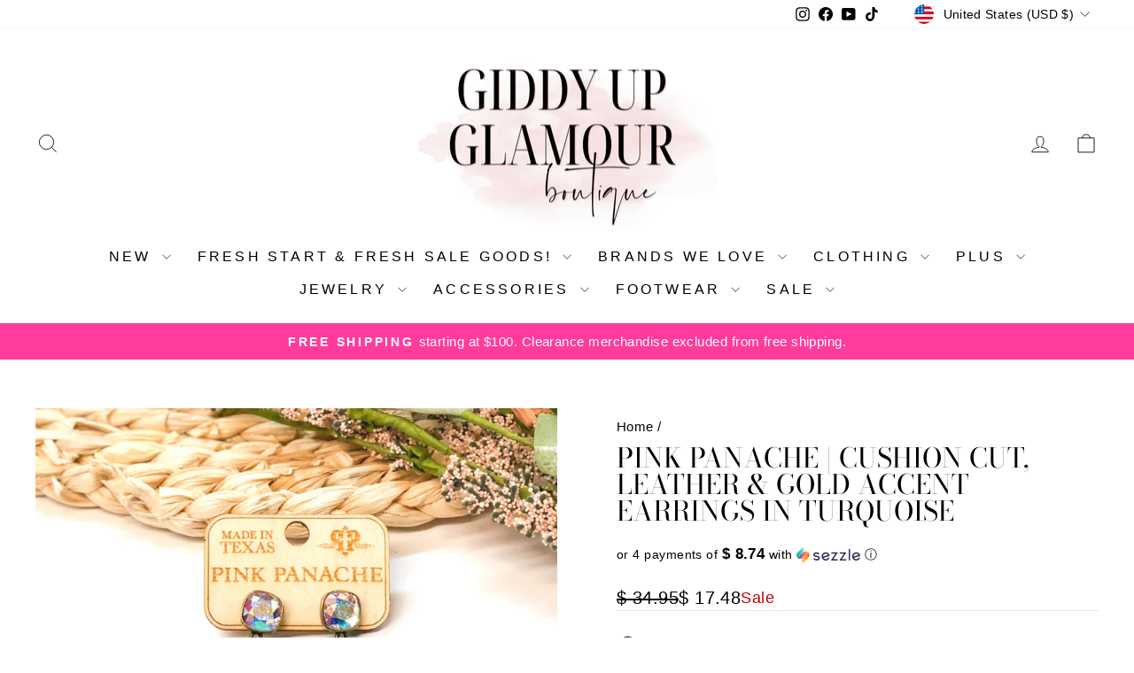

--- FILE ---
content_type: text/html; charset=utf-8
request_url: https://shopgug.com/products/pink-panache-cushion-cut-leather-gold-accent-earrings-in-turquoise
body_size: 70538
content:
<!doctype html>
<html class="no-js" lang="en" dir="ltr">
<head>
  <meta charset="utf-8">
  <meta http-equiv="X-UA-Compatible" content="IE=edge,chrome=1">
  <meta name="viewport" content="width=device-width,initial-scale=1">
  <meta name="theme-color" content="#111111">
  <link rel="canonical" href="https://shopgug.com/products/pink-panache-cushion-cut-leather-gold-accent-earrings-in-turquoise">
  <link rel="preconnect" href="https://cdn.shopify.com" crossorigin>
  <link rel="preconnect" href="https://fonts.shopifycdn.com" crossorigin>
  <link rel="dns-prefetch" href="https://productreviews.shopifycdn.com">
  <link rel="dns-prefetch" href="https://ajax.googleapis.com">
  <link rel="dns-prefetch" href="https://maps.googleapis.com">
  <link rel="dns-prefetch" href="https://maps.gstatic.com"><title>Pink Panache | Cushion Cut, Leather &amp; Gold Accent Earrings in Turquois
&ndash; Giddy Up Glamour Boutique
</title>
<meta name="description" content="Pink Panache has done it again! These new arrivals are perfect for adding a pop of sparkle to every outfit!  These earrings measure 3 inches long. SKU: #0625-2006"><meta property="og:site_name" content="Giddy Up Glamour Boutique">
  <meta property="og:url" content="https://shopgug.com/products/pink-panache-cushion-cut-leather-gold-accent-earrings-in-turquoise">
  <meta property="og:title" content="Pink Panache | Cushion Cut, Leather &amp; Gold Accent Earrings in Turquoise">
  <meta property="og:type" content="product">
  <meta property="og:description" content="Pink Panache has done it again! These new arrivals are perfect for adding a pop of sparkle to every outfit!  These earrings measure 3 inches long. SKU: #0625-2006"><meta property="og:image" content="http://shopgug.com/cdn/shop/products/ThankYou_15_5b41db7a-0bea-452d-9ef6-1af39f95cf4f.png?v=1593116882">
    <meta property="og:image:secure_url" content="https://shopgug.com/cdn/shop/products/ThankYou_15_5b41db7a-0bea-452d-9ef6-1af39f95cf4f.png?v=1593116882">
    <meta property="og:image:width" content="1080">
    <meta property="og:image:height" content="1080"><meta name="twitter:site" content="@">
  <meta name="twitter:card" content="summary_large_image">
  <meta name="twitter:title" content="Pink Panache | Cushion Cut, Leather & Gold Accent Earrings in Turquoise">
  <meta name="twitter:description" content="Pink Panache has done it again! These new arrivals are perfect for adding a pop of sparkle to every outfit!  These earrings measure 3 inches long. SKU: #0625-2006">
<script async crossorigin fetchpriority="high" src="/cdn/shopifycloud/importmap-polyfill/es-modules-shim.2.4.0.js"></script>
<script type="importmap">
{
  "imports": {
    "element.base-media": "//shopgug.com/cdn/shop/t/35/assets/element.base-media.js?v=61305152781971747521762798558",
    "element.image.parallax": "//shopgug.com/cdn/shop/t/35/assets/element.image.parallax.js?v=59188309605188605141762798558",
    "element.model": "//shopgug.com/cdn/shop/t/35/assets/element.model.js?v=104979259955732717291762798558",
    "element.quantity-selector": "//shopgug.com/cdn/shop/t/35/assets/element.quantity-selector.js?v=68208048201360514121762798559",
    "element.text.rte": "//shopgug.com/cdn/shop/t/35/assets/element.text.rte.js?v=28194737298593644281762798559",
    "element.video": "//shopgug.com/cdn/shop/t/35/assets/element.video.js?v=110560105447302630031762798559",
    "is-land": "//shopgug.com/cdn/shop/t/35/assets/is-land.min.js?v=92343381495565747271762798584",
    "util.misc": "//shopgug.com/cdn/shop/t/35/assets/util.misc.js?v=117964846174238173191762798594",
    "util.product-loader": "//shopgug.com/cdn/shop/t/35/assets/util.product-loader.js?v=71947287259713254281762798595",
    "util.resource-loader": "//shopgug.com/cdn/shop/t/35/assets/util.resource-loader.js?v=81301169148003274841762798595",
    "vendor.in-view": "//shopgug.com/cdn/shop/t/35/assets/vendor.in-view.js?v=126891093837844970591762798596"
  }
}
</script><script type="module" src="//shopgug.com/cdn/shop/t/35/assets/is-land.min.js?v=92343381495565747271762798584"></script>
<style data-shopify>@font-face {
  font-family: "Bodoni Moda";
  font-weight: 400;
  font-style: normal;
  font-display: swap;
  src: url("//shopgug.com/cdn/fonts/bodoni_moda/bodonimoda_n4.025af1859727a91866b3c708393a6dc972156491.woff2") format("woff2"),
       url("//shopgug.com/cdn/fonts/bodoni_moda/bodonimoda_n4.aebb4417dfed0dc5ec4a330249c3862add089916.woff") format("woff");
}

  

  
  
  
</style><link href="//shopgug.com/cdn/shop/t/35/assets/theme.css?v=93626464380700918791762798614" rel="stylesheet" type="text/css" media="all" />
<style data-shopify>:root {
    --typeHeaderPrimary: "Bodoni Moda";
    --typeHeaderFallback: serif;
    --typeHeaderSize: 36px;
    --typeHeaderWeight: 400;
    --typeHeaderLineHeight: 1;
    --typeHeaderSpacing: 0.0em;

    --typeBasePrimary:"system_ui";
    --typeBaseFallback:-apple-system, 'Segoe UI', Roboto, 'Helvetica Neue', 'Noto Sans', 'Liberation Sans', Arial, sans-serif, 'Apple Color Emoji', 'Segoe UI Emoji', 'Segoe UI Symbol', 'Noto Color Emoji';
    --typeBaseSize: 18px;
    --typeBaseWeight: 400;
    --typeBaseSpacing: 0.025em;
    --typeBaseLineHeight: 1.4;
    --typeBaselineHeightMinus01: 1.3;

    --typeCollectionTitle: 20px;

    --iconWeight: 2px;
    --iconLinecaps: miter;

    
        --buttonRadius: 0;
    

    --colorGridOverlayOpacity: 0.1;
    --colorAnnouncement: #ff3c9c;
    --colorAnnouncementText: #ffffff;

    --colorBody: #ffffff;
    --colorBodyAlpha05: rgba(255, 255, 255, 0.05);
    --colorBodyDim: #f2f2f2;
    --colorBodyLightDim: #fafafa;
    --colorBodyMediumDim: #f5f5f5;


    --colorBorder: #e8e8e1;

    --colorBtnPrimary: #111111;
    --colorBtnPrimaryLight: #2b2b2b;
    --colorBtnPrimaryDim: #040404;
    --colorBtnPrimaryText: #ffffff;

    --colorCartDot: #ff4f33;

    --colorDrawers: #ffffff;
    --colorDrawersDim: #f2f2f2;
    --colorDrawerBorder: #e8e8e1;
    --colorDrawerText: #000000;
    --colorDrawerTextDark: #000000;
    --colorDrawerButton: #111111;
    --colorDrawerButtonText: #ffffff;

    --colorFooter: #ffffff;
    --colorFooterText: #000000;
    --colorFooterTextAlpha01: #000000;

    --colorGridOverlay: #000000;
    --colorGridOverlayOpacity: 0.1;

    --colorHeaderTextAlpha01: rgba(0, 0, 0, 0.1);

    --colorHeroText: #ffffff;

    --colorSmallImageBg: #ffffff;
    --colorLargeImageBg: #0f0f0f;

    --colorImageOverlay: #000000;
    --colorImageOverlayOpacity: 0.1;
    --colorImageOverlayTextShadow: 0.2;

    --colorLink: #000000;

    --colorModalBg: rgba(230, 230, 230, 0.6);

    --colorNav: #ffffff;
    --colorNavText: #000000;

    --colorPrice: #1c1d1d;

    --colorSaleTag: #1c1d1d;
    --colorSaleTagText: #ffffff;

    --colorTextBody: #000000;
    --colorTextBodyAlpha015: rgba(0, 0, 0, 0.15);
    --colorTextBodyAlpha005: rgba(0, 0, 0, 0.05);
    --colorTextBodyAlpha008: rgba(0, 0, 0, 0.08);
    --colorTextSavings: #C20000;

    --urlIcoSelect: url(//shopgug.com/cdn/shop/t/35/assets/ico-select.svg);
    --urlIcoSelectFooter: url(//shopgug.com/cdn/shop/t/35/assets/ico-select-footer.svg);
    --urlIcoSelectWhite: url(//shopgug.com/cdn/shop/t/35/assets/ico-select-white.svg);

    --grid-gutter: 17px;
    --drawer-gutter: 20px;

    --sizeChartMargin: 25px 0;
    --sizeChartIconMargin: 5px;

    --newsletterReminderPadding: 40px;

    /*Shop Pay Installments*/
    --color-body-text: #000000;
    --color-body: #ffffff;
    --color-bg: #ffffff;
    }

    .placeholder-content {
    background-image: linear-gradient(100deg, #ffffff 40%, #f7f7f7 63%, #ffffff 79%);
    }</style><script>
    document.documentElement.className = document.documentElement.className.replace('no-js', 'js');

    window.theme = window.theme || {};
    theme.routes = {
      home: "/",
      cart: "/cart.js",
      cartPage: "/cart",
      cartAdd: "/cart/add.js",
      cartChange: "/cart/change.js",
      search: "/search",
      predictiveSearch: "/search/suggest"
    };
    theme.strings = {
      soldOut: "Sold Out",
      unavailable: "Unavailable",
      inStockLabel: "In stock, ready to ship",
      oneStockLabel: "Low stock - [count] item left",
      otherStockLabel: "Low stock - [count] items left",
      willNotShipUntil: "Ready to ship [date]",
      willBeInStockAfter: "Back in stock [date]",
      waitingForStock: "Backordered, shipping soon",
      savePrice: "Save [saved_amount]",
      cartEmpty: "Your cart is currently empty.",
      cartTermsConfirmation: "You must agree with the terms and conditions of sales to check out",
      searchCollections: "Collections",
      searchPages: "Pages",
      searchArticles: "Articles",
      productFrom: "from ",
      maxQuantity: "You can only have [quantity] of [title] in your cart."
    };
    theme.settings = {
      cartType: "drawer",
      isCustomerTemplate: false,
      moneyFormat: "$ {{amount}}",
      saveType: "dollar",
      productImageSize: "square",
      productImageCover: true,
      predictiveSearch: true,
      predictiveSearchType: null,
      predictiveSearchVendor: false,
      predictiveSearchPrice: false,
      quickView: true,
      themeName: 'Impulse',
      themeVersion: "8.1.0"
    };
  </script>

  <script>window.performance && window.performance.mark && window.performance.mark('shopify.content_for_header.start');</script><meta name="google-site-verification" content="H8NrPB0mMjLvSsF5eRzq2ibds8EuhDeenaj9NhP-R4I">
<meta name="google-site-verification" content="PfLeWQR6EesjbR6RkkT88MYTSEiNh4K_OZeJ-dh8tI4">
<meta id="shopify-digital-wallet" name="shopify-digital-wallet" content="/12110574/digital_wallets/dialog">
<meta name="shopify-checkout-api-token" content="c00fd8a847d1bc023aa57523bc6bc606">
<meta id="in-context-paypal-metadata" data-shop-id="12110574" data-venmo-supported="true" data-environment="production" data-locale="en_US" data-paypal-v4="true" data-currency="USD">
<link rel="alternate" type="application/json+oembed" href="https://shopgug.com/products/pink-panache-cushion-cut-leather-gold-accent-earrings-in-turquoise.oembed">
<script async="async" src="/checkouts/internal/preloads.js?locale=en-US"></script>
<link rel="preconnect" href="https://shop.app" crossorigin="anonymous">
<script async="async" src="https://shop.app/checkouts/internal/preloads.js?locale=en-US&shop_id=12110574" crossorigin="anonymous"></script>
<script id="shopify-features" type="application/json">{"accessToken":"c00fd8a847d1bc023aa57523bc6bc606","betas":["rich-media-storefront-analytics"],"domain":"shopgug.com","predictiveSearch":true,"shopId":12110574,"locale":"en"}</script>
<script>var Shopify = Shopify || {};
Shopify.shop = "giddy-up-glamour-2.myshopify.com";
Shopify.locale = "en";
Shopify.currency = {"active":"USD","rate":"1.0"};
Shopify.country = "US";
Shopify.theme = {"name":"Impulse 8.1","id":137505767490,"schema_name":"Impulse","schema_version":"8.1.0","theme_store_id":857,"role":"main"};
Shopify.theme.handle = "null";
Shopify.theme.style = {"id":null,"handle":null};
Shopify.cdnHost = "shopgug.com/cdn";
Shopify.routes = Shopify.routes || {};
Shopify.routes.root = "/";</script>
<script type="module">!function(o){(o.Shopify=o.Shopify||{}).modules=!0}(window);</script>
<script>!function(o){function n(){var o=[];function n(){o.push(Array.prototype.slice.apply(arguments))}return n.q=o,n}var t=o.Shopify=o.Shopify||{};t.loadFeatures=n(),t.autoloadFeatures=n()}(window);</script>
<script>
  window.ShopifyPay = window.ShopifyPay || {};
  window.ShopifyPay.apiHost = "shop.app\/pay";
  window.ShopifyPay.redirectState = null;
</script>
<script id="shop-js-analytics" type="application/json">{"pageType":"product"}</script>
<script defer="defer" async type="module" src="//shopgug.com/cdn/shopifycloud/shop-js/modules/v2/client.init-shop-cart-sync_BN7fPSNr.en.esm.js"></script>
<script defer="defer" async type="module" src="//shopgug.com/cdn/shopifycloud/shop-js/modules/v2/chunk.common_Cbph3Kss.esm.js"></script>
<script defer="defer" async type="module" src="//shopgug.com/cdn/shopifycloud/shop-js/modules/v2/chunk.modal_DKumMAJ1.esm.js"></script>
<script type="module">
  await import("//shopgug.com/cdn/shopifycloud/shop-js/modules/v2/client.init-shop-cart-sync_BN7fPSNr.en.esm.js");
await import("//shopgug.com/cdn/shopifycloud/shop-js/modules/v2/chunk.common_Cbph3Kss.esm.js");
await import("//shopgug.com/cdn/shopifycloud/shop-js/modules/v2/chunk.modal_DKumMAJ1.esm.js");

  window.Shopify.SignInWithShop?.initShopCartSync?.({"fedCMEnabled":true,"windoidEnabled":true});

</script>
<script defer="defer" async type="module" src="//shopgug.com/cdn/shopifycloud/shop-js/modules/v2/client.payment-terms_BxzfvcZJ.en.esm.js"></script>
<script defer="defer" async type="module" src="//shopgug.com/cdn/shopifycloud/shop-js/modules/v2/chunk.common_Cbph3Kss.esm.js"></script>
<script defer="defer" async type="module" src="//shopgug.com/cdn/shopifycloud/shop-js/modules/v2/chunk.modal_DKumMAJ1.esm.js"></script>
<script type="module">
  await import("//shopgug.com/cdn/shopifycloud/shop-js/modules/v2/client.payment-terms_BxzfvcZJ.en.esm.js");
await import("//shopgug.com/cdn/shopifycloud/shop-js/modules/v2/chunk.common_Cbph3Kss.esm.js");
await import("//shopgug.com/cdn/shopifycloud/shop-js/modules/v2/chunk.modal_DKumMAJ1.esm.js");

  
</script>
<script>
  window.Shopify = window.Shopify || {};
  if (!window.Shopify.featureAssets) window.Shopify.featureAssets = {};
  window.Shopify.featureAssets['shop-js'] = {"shop-cart-sync":["modules/v2/client.shop-cart-sync_CJVUk8Jm.en.esm.js","modules/v2/chunk.common_Cbph3Kss.esm.js","modules/v2/chunk.modal_DKumMAJ1.esm.js"],"init-fed-cm":["modules/v2/client.init-fed-cm_7Fvt41F4.en.esm.js","modules/v2/chunk.common_Cbph3Kss.esm.js","modules/v2/chunk.modal_DKumMAJ1.esm.js"],"init-shop-email-lookup-coordinator":["modules/v2/client.init-shop-email-lookup-coordinator_Cc088_bR.en.esm.js","modules/v2/chunk.common_Cbph3Kss.esm.js","modules/v2/chunk.modal_DKumMAJ1.esm.js"],"init-windoid":["modules/v2/client.init-windoid_hPopwJRj.en.esm.js","modules/v2/chunk.common_Cbph3Kss.esm.js","modules/v2/chunk.modal_DKumMAJ1.esm.js"],"shop-button":["modules/v2/client.shop-button_B0jaPSNF.en.esm.js","modules/v2/chunk.common_Cbph3Kss.esm.js","modules/v2/chunk.modal_DKumMAJ1.esm.js"],"shop-cash-offers":["modules/v2/client.shop-cash-offers_DPIskqss.en.esm.js","modules/v2/chunk.common_Cbph3Kss.esm.js","modules/v2/chunk.modal_DKumMAJ1.esm.js"],"shop-toast-manager":["modules/v2/client.shop-toast-manager_CK7RT69O.en.esm.js","modules/v2/chunk.common_Cbph3Kss.esm.js","modules/v2/chunk.modal_DKumMAJ1.esm.js"],"init-shop-cart-sync":["modules/v2/client.init-shop-cart-sync_BN7fPSNr.en.esm.js","modules/v2/chunk.common_Cbph3Kss.esm.js","modules/v2/chunk.modal_DKumMAJ1.esm.js"],"init-customer-accounts-sign-up":["modules/v2/client.init-customer-accounts-sign-up_CfPf4CXf.en.esm.js","modules/v2/client.shop-login-button_DeIztwXF.en.esm.js","modules/v2/chunk.common_Cbph3Kss.esm.js","modules/v2/chunk.modal_DKumMAJ1.esm.js"],"pay-button":["modules/v2/client.pay-button_CgIwFSYN.en.esm.js","modules/v2/chunk.common_Cbph3Kss.esm.js","modules/v2/chunk.modal_DKumMAJ1.esm.js"],"init-customer-accounts":["modules/v2/client.init-customer-accounts_DQ3x16JI.en.esm.js","modules/v2/client.shop-login-button_DeIztwXF.en.esm.js","modules/v2/chunk.common_Cbph3Kss.esm.js","modules/v2/chunk.modal_DKumMAJ1.esm.js"],"avatar":["modules/v2/client.avatar_BTnouDA3.en.esm.js"],"init-shop-for-new-customer-accounts":["modules/v2/client.init-shop-for-new-customer-accounts_CsZy_esa.en.esm.js","modules/v2/client.shop-login-button_DeIztwXF.en.esm.js","modules/v2/chunk.common_Cbph3Kss.esm.js","modules/v2/chunk.modal_DKumMAJ1.esm.js"],"shop-follow-button":["modules/v2/client.shop-follow-button_BRMJjgGd.en.esm.js","modules/v2/chunk.common_Cbph3Kss.esm.js","modules/v2/chunk.modal_DKumMAJ1.esm.js"],"checkout-modal":["modules/v2/client.checkout-modal_B9Drz_yf.en.esm.js","modules/v2/chunk.common_Cbph3Kss.esm.js","modules/v2/chunk.modal_DKumMAJ1.esm.js"],"shop-login-button":["modules/v2/client.shop-login-button_DeIztwXF.en.esm.js","modules/v2/chunk.common_Cbph3Kss.esm.js","modules/v2/chunk.modal_DKumMAJ1.esm.js"],"lead-capture":["modules/v2/client.lead-capture_DXYzFM3R.en.esm.js","modules/v2/chunk.common_Cbph3Kss.esm.js","modules/v2/chunk.modal_DKumMAJ1.esm.js"],"shop-login":["modules/v2/client.shop-login_CA5pJqmO.en.esm.js","modules/v2/chunk.common_Cbph3Kss.esm.js","modules/v2/chunk.modal_DKumMAJ1.esm.js"],"payment-terms":["modules/v2/client.payment-terms_BxzfvcZJ.en.esm.js","modules/v2/chunk.common_Cbph3Kss.esm.js","modules/v2/chunk.modal_DKumMAJ1.esm.js"]};
</script>
<script>(function() {
  var isLoaded = false;
  function asyncLoad() {
    if (isLoaded) return;
    isLoaded = true;
    var urls = ["\/\/code.tidio.co\/9to03ypockvxulsxrnextwk3vrh74bhe.js?shop=giddy-up-glamour-2.myshopify.com","https:\/\/assets1.adroll.com\/shopify\/latest\/j\/shopify_rolling_bootstrap_v2.js?adroll_adv_id=FINMMWZYLVFU3HTVTRHLFO\u0026adroll_pix_id=6MUUJV4SHRDG3IRJIFGJYT\u0026shop=giddy-up-glamour-2.myshopify.com","https:\/\/www.storeya.com\/externalscript\/couponpop\/023149D5?\u0026c=119\u0026shop=giddy-up-glamour-2.myshopify.com","https:\/\/load.csell.co\/assets\/js\/cross-sell.js?shop=giddy-up-glamour-2.myshopify.com","https:\/\/load.csell.co\/assets\/v2\/js\/core\/xsell.js?shop=giddy-up-glamour-2.myshopify.com","https:\/\/intg.snapchat.com\/shopify\/shopify-scevent-init.js?id=5ef6af01-4639-4f86-83b7-e13b7f69e9b3\u0026shop=giddy-up-glamour-2.myshopify.com","\/\/cdn.shopify.com\/proxy\/2e93d5c9879aee33bd7379a6e35041dbd54ed1cc33f17938aefd64ae69a1c0fb\/bingshoppingtool-t2app-prod.trafficmanager.net\/uet\/tracking_script?shop=giddy-up-glamour-2.myshopify.com\u0026sp-cache-control=cHVibGljLCBtYXgtYWdlPTkwMA","https:\/\/shopify.shopthelook.app\/shopthelook.js?shop=giddy-up-glamour-2.myshopify.com","https:\/\/sdk.postscript.io\/sdk-script-loader.bundle.js?shopId=4408\u0026shop=giddy-up-glamour-2.myshopify.com","\/\/backinstock.useamp.com\/widget\/15778_1767154285.js?category=bis\u0026v=6\u0026shop=giddy-up-glamour-2.myshopify.com"];
    for (var i = 0; i < urls.length; i++) {
      var s = document.createElement('script');
      s.type = 'text/javascript';
      s.async = true;
      s.src = urls[i];
      var x = document.getElementsByTagName('script')[0];
      x.parentNode.insertBefore(s, x);
    }
  };
  if(window.attachEvent) {
    window.attachEvent('onload', asyncLoad);
  } else {
    window.addEventListener('load', asyncLoad, false);
  }
})();</script>
<script id="__st">var __st={"a":12110574,"offset":-21600,"reqid":"506a6520-a028-4bab-a91b-7960d0d7b860-1769726588","pageurl":"shopgug.com\/products\/pink-panache-cushion-cut-leather-gold-accent-earrings-in-turquoise","u":"0fa7aee0935c","p":"product","rtyp":"product","rid":4613386764354};</script>
<script>window.ShopifyPaypalV4VisibilityTracking = true;</script>
<script id="captcha-bootstrap">!function(){'use strict';const t='contact',e='account',n='new_comment',o=[[t,t],['blogs',n],['comments',n],[t,'customer']],c=[[e,'customer_login'],[e,'guest_login'],[e,'recover_customer_password'],[e,'create_customer']],r=t=>t.map((([t,e])=>`form[action*='/${t}']:not([data-nocaptcha='true']) input[name='form_type'][value='${e}']`)).join(','),a=t=>()=>t?[...document.querySelectorAll(t)].map((t=>t.form)):[];function s(){const t=[...o],e=r(t);return a(e)}const i='password',u='form_key',d=['recaptcha-v3-token','g-recaptcha-response','h-captcha-response',i],f=()=>{try{return window.sessionStorage}catch{return}},m='__shopify_v',_=t=>t.elements[u];function p(t,e,n=!1){try{const o=window.sessionStorage,c=JSON.parse(o.getItem(e)),{data:r}=function(t){const{data:e,action:n}=t;return t[m]||n?{data:e,action:n}:{data:t,action:n}}(c);for(const[e,n]of Object.entries(r))t.elements[e]&&(t.elements[e].value=n);n&&o.removeItem(e)}catch(o){console.error('form repopulation failed',{error:o})}}const l='form_type',E='cptcha';function T(t){t.dataset[E]=!0}const w=window,h=w.document,L='Shopify',v='ce_forms',y='captcha';let A=!1;((t,e)=>{const n=(g='f06e6c50-85a8-45c8-87d0-21a2b65856fe',I='https://cdn.shopify.com/shopifycloud/storefront-forms-hcaptcha/ce_storefront_forms_captcha_hcaptcha.v1.5.2.iife.js',D={infoText:'Protected by hCaptcha',privacyText:'Privacy',termsText:'Terms'},(t,e,n)=>{const o=w[L][v],c=o.bindForm;if(c)return c(t,g,e,D).then(n);var r;o.q.push([[t,g,e,D],n]),r=I,A||(h.body.append(Object.assign(h.createElement('script'),{id:'captcha-provider',async:!0,src:r})),A=!0)});var g,I,D;w[L]=w[L]||{},w[L][v]=w[L][v]||{},w[L][v].q=[],w[L][y]=w[L][y]||{},w[L][y].protect=function(t,e){n(t,void 0,e),T(t)},Object.freeze(w[L][y]),function(t,e,n,w,h,L){const[v,y,A,g]=function(t,e,n){const i=e?o:[],u=t?c:[],d=[...i,...u],f=r(d),m=r(i),_=r(d.filter((([t,e])=>n.includes(e))));return[a(f),a(m),a(_),s()]}(w,h,L),I=t=>{const e=t.target;return e instanceof HTMLFormElement?e:e&&e.form},D=t=>v().includes(t);t.addEventListener('submit',(t=>{const e=I(t);if(!e)return;const n=D(e)&&!e.dataset.hcaptchaBound&&!e.dataset.recaptchaBound,o=_(e),c=g().includes(e)&&(!o||!o.value);(n||c)&&t.preventDefault(),c&&!n&&(function(t){try{if(!f())return;!function(t){const e=f();if(!e)return;const n=_(t);if(!n)return;const o=n.value;o&&e.removeItem(o)}(t);const e=Array.from(Array(32),(()=>Math.random().toString(36)[2])).join('');!function(t,e){_(t)||t.append(Object.assign(document.createElement('input'),{type:'hidden',name:u})),t.elements[u].value=e}(t,e),function(t,e){const n=f();if(!n)return;const o=[...t.querySelectorAll(`input[type='${i}']`)].map((({name:t})=>t)),c=[...d,...o],r={};for(const[a,s]of new FormData(t).entries())c.includes(a)||(r[a]=s);n.setItem(e,JSON.stringify({[m]:1,action:t.action,data:r}))}(t,e)}catch(e){console.error('failed to persist form',e)}}(e),e.submit())}));const S=(t,e)=>{t&&!t.dataset[E]&&(n(t,e.some((e=>e===t))),T(t))};for(const o of['focusin','change'])t.addEventListener(o,(t=>{const e=I(t);D(e)&&S(e,y())}));const B=e.get('form_key'),M=e.get(l),P=B&&M;t.addEventListener('DOMContentLoaded',(()=>{const t=y();if(P)for(const e of t)e.elements[l].value===M&&p(e,B);[...new Set([...A(),...v().filter((t=>'true'===t.dataset.shopifyCaptcha))])].forEach((e=>S(e,t)))}))}(h,new URLSearchParams(w.location.search),n,t,e,['guest_login'])})(!0,!0)}();</script>
<script integrity="sha256-4kQ18oKyAcykRKYeNunJcIwy7WH5gtpwJnB7kiuLZ1E=" data-source-attribution="shopify.loadfeatures" defer="defer" src="//shopgug.com/cdn/shopifycloud/storefront/assets/storefront/load_feature-a0a9edcb.js" crossorigin="anonymous"></script>
<script crossorigin="anonymous" defer="defer" src="//shopgug.com/cdn/shopifycloud/storefront/assets/shopify_pay/storefront-65b4c6d7.js?v=20250812"></script>
<script data-source-attribution="shopify.dynamic_checkout.dynamic.init">var Shopify=Shopify||{};Shopify.PaymentButton=Shopify.PaymentButton||{isStorefrontPortableWallets:!0,init:function(){window.Shopify.PaymentButton.init=function(){};var t=document.createElement("script");t.src="https://shopgug.com/cdn/shopifycloud/portable-wallets/latest/portable-wallets.en.js",t.type="module",document.head.appendChild(t)}};
</script>
<script data-source-attribution="shopify.dynamic_checkout.buyer_consent">
  function portableWalletsHideBuyerConsent(e){var t=document.getElementById("shopify-buyer-consent"),n=document.getElementById("shopify-subscription-policy-button");t&&n&&(t.classList.add("hidden"),t.setAttribute("aria-hidden","true"),n.removeEventListener("click",e))}function portableWalletsShowBuyerConsent(e){var t=document.getElementById("shopify-buyer-consent"),n=document.getElementById("shopify-subscription-policy-button");t&&n&&(t.classList.remove("hidden"),t.removeAttribute("aria-hidden"),n.addEventListener("click",e))}window.Shopify?.PaymentButton&&(window.Shopify.PaymentButton.hideBuyerConsent=portableWalletsHideBuyerConsent,window.Shopify.PaymentButton.showBuyerConsent=portableWalletsShowBuyerConsent);
</script>
<script>
  function portableWalletsCleanup(e){e&&e.src&&console.error("Failed to load portable wallets script "+e.src);var t=document.querySelectorAll("shopify-accelerated-checkout .shopify-payment-button__skeleton, shopify-accelerated-checkout-cart .wallet-cart-button__skeleton"),e=document.getElementById("shopify-buyer-consent");for(let e=0;e<t.length;e++)t[e].remove();e&&e.remove()}function portableWalletsNotLoadedAsModule(e){e instanceof ErrorEvent&&"string"==typeof e.message&&e.message.includes("import.meta")&&"string"==typeof e.filename&&e.filename.includes("portable-wallets")&&(window.removeEventListener("error",portableWalletsNotLoadedAsModule),window.Shopify.PaymentButton.failedToLoad=e,"loading"===document.readyState?document.addEventListener("DOMContentLoaded",window.Shopify.PaymentButton.init):window.Shopify.PaymentButton.init())}window.addEventListener("error",portableWalletsNotLoadedAsModule);
</script>

<script type="module" src="https://shopgug.com/cdn/shopifycloud/portable-wallets/latest/portable-wallets.en.js" onError="portableWalletsCleanup(this)" crossorigin="anonymous"></script>
<script nomodule>
  document.addEventListener("DOMContentLoaded", portableWalletsCleanup);
</script>

<link id="shopify-accelerated-checkout-styles" rel="stylesheet" media="screen" href="https://shopgug.com/cdn/shopifycloud/portable-wallets/latest/accelerated-checkout-backwards-compat.css" crossorigin="anonymous">
<style id="shopify-accelerated-checkout-cart">
        #shopify-buyer-consent {
  margin-top: 1em;
  display: inline-block;
  width: 100%;
}

#shopify-buyer-consent.hidden {
  display: none;
}

#shopify-subscription-policy-button {
  background: none;
  border: none;
  padding: 0;
  text-decoration: underline;
  font-size: inherit;
  cursor: pointer;
}

#shopify-subscription-policy-button::before {
  box-shadow: none;
}

      </style>

<script>window.performance && window.performance.mark && window.performance.mark('shopify.content_for_header.end');</script>

  <style data-shopify>
    :root {
      /* Root Variables */
      /* ========================= */
      --root-color-primary: #000000;
      --color-primary: #000000;
      --root-color-secondary: #ffffff;
      --color-secondary: #ffffff;
      --color-sale-tag: #1c1d1d;
      --color-sale-tag-text: #ffffff;
      --layout-section-padding-block: 3rem;
      --layout-section-padding-inline--md: 40px;
      --layout-section-max-inline-size: 1420px; 


      /* Text */
      /* ========================= */
      
      /* Body Font Styles */
      --element-text-font-family--body: "system_ui";
      --element-text-font-family-fallback--body: -apple-system, 'Segoe UI', Roboto, 'Helvetica Neue', 'Noto Sans', 'Liberation Sans', Arial, sans-serif, 'Apple Color Emoji', 'Segoe UI Emoji', 'Segoe UI Symbol', 'Noto Color Emoji';
      --element-text-font-weight--body: 400;
      --element-text-letter-spacing--body: 0.025em;
      --element-text-text-transform--body: none;

      /* Body Font Sizes */
      --element-text-font-size--body: initial;
      --element-text-font-size--body-xs: 14px;
      --element-text-font-size--body-sm: 16px;
      --element-text-font-size--body-md: 18px;
      --element-text-font-size--body-lg: 20px;
      
      /* Body Line Heights */
      --element-text-line-height--body: 1.4;

      /* Heading Font Styles */
      --element-text-font-family--heading: "Bodoni Moda";
      --element-text-font-family-fallback--heading: serif;
      --element-text-font-weight--heading: 400;
      --element-text-letter-spacing--heading: 0.0em;
      
      
      --element-text-text-transform--heading: uppercase;
       
      
      
      /* Heading Font Sizes */
      --element-text-font-size--heading-2xl: 52px;
      --element-text-font-size--heading-xl: 36px;
      --element-text-font-size--heading-lg: 30px;
      --element-text-font-size--heading-md: 28px;
      --element-text-font-size--heading-sm: 22px;
      --element-text-font-size--heading-xs: 20px;
      
      /* Heading Line Heights */
      --element-text-line-height--heading: 1;

      /* Buttons */
      /* ========================= */
      
          --element-button-radius: 0;
      

      --element-button-padding-block: 12px;
      --element-button-text-transform: uppercase;
      --element-button-font-weight: 800;
      --element-button-font-size: max(calc(var(--typeBaseSize) - 4px), 13px);
      --element-button-letter-spacing: .3em;

      /* Base Color Variables */
      --element-button-color-primary: #111111;
      --element-button-color-secondary: #ffffff;
      --element-button-shade-border: 100%;

      /* Hover State Variables */
      --element-button-shade-background--hover: 0%;
      --element-button-shade-border--hover: 100%;

      /* Focus State Variables */
      --element-button-color-focus: var(--color-focus);

      /* Inputs */
      /* ========================= */
      
          --element-icon-radius: 0;
      

      --element-input-font-size: var(--element-text-font-size--body-sm);
      --element-input-box-shadow-shade: 100%;

      /* Hover State Variables */
      --element-input-background-shade--hover: 0%;
      --element-input-box-shadow-spread-radius--hover: 1px;
    }

    @media only screen and (max-width: 768px) {
      :root {
        --element-button-font-size: max(calc(var(--typeBaseSize) - 5px), 11px);
      }
    }

    .element-radio {
        &:has(input[type='radio']:checked) {
          --element-button-color: var(--element-button-color-secondary);
        }
    }

    /* ATC Button Overrides */
    /* ========================= */

    .element-button[type="submit"],
    .element-button[type="submit"] .element-text,
    .element-button--shopify-payment-wrapper button {
      --element-button-padding-block: 13px;
      --element-button-padding-inline: 20px;
      --element-button-line-height: 1.42;
      --_font-size--body-md: var(--element-button-font-size);

      line-height: 1.42 !important;
    }

    /* When dynamic checkout is enabled */
    product-form:has(.element-button--shopify-payment-wrapper) {
      --element-button-color: #000000;

      .element-button[type="submit"],
      .element-button--shopify-payment-wrapper button {
        min-height: 50px !important;
      }

      .shopify-payment-button {
        margin: 0;
      }
    }

    /* Hover animation for non-angled buttons */
    body:not([data-button_style='angled']) .element-button[type="submit"] {
      position: relative;
      overflow: hidden;

      &:after {
        content: '';
        position: absolute;
        top: 0;
        left: 150%;
        width: 200%;
        height: 100%;
        transform: skewX(-20deg);
        background-image: linear-gradient(to right,transparent, rgba(255,255,255,.25),transparent);
      }

      &:hover:after {
        animation: shine 0.75s cubic-bezier(0.01, 0.56, 1, 1);
      }
    }

    /* ANGLED STYLE - ATC Button Overrides */
    /* ========================= */
    
    [data-button_style='angled'] {
      --element-button-shade-background--active: var(--element-button-shade-background);
      --element-button-shade-border--active: var(--element-button-shade-border);

      .element-button[type="submit"] {
        --_box-shadow: none;

        position: relative;
        max-width: 94%;
        border-top: 1px solid #111111;
        border-bottom: 1px solid #111111;
        
        &:before,
        &:after {
          content: '';
          position: absolute;
          display: block;
          top: -1px;
          bottom: -1px;
          width: 20px;
          transform: skewX(-12deg);
          background-color: #111111;
        }
        
        &:before {
          left: -6px;
        }
        
        &:after {
          right: -6px;
        }
      }

      /* When dynamic checkout is enabled */
      product-form:has(.element-button--shopify-payment-wrapper) {
        .element-button[type="submit"]:before,
        .element-button[type="submit"]:after {
          background-color: color-mix(in srgb,var(--_color-text) var(--_shade-background),var(--_color-background));
          border-top: 1px solid #111111;
          border-bottom: 1px solid #111111;
        }

        .element-button[type="submit"]:before {
          border-left: 1px solid #111111;
        }
        
        .element-button[type="submit"]:after {
          border-right: 1px solid #111111;
        }
      }

      .element-button--shopify-payment-wrapper {
        --_color-background: #111111;

        button:hover,
        button:before,
        button:after {
          background-color: color-mix(in srgb,var(--_color-text) var(--_shade-background),var(--_color-background)) !important;
        }

        button:not(button:focus-visible) {
          box-shadow: none !important;
        }
      }
    }
  </style>

  <script src="//shopgug.com/cdn/shop/t/35/assets/vendor-scripts-v11.js" defer="defer"></script><link rel="stylesheet" href="//shopgug.com/cdn/shop/t/35/assets/country-flags.css"><script src="//shopgug.com/cdn/shop/t/35/assets/theme.js?v=22325264162658116151762798594" defer="defer"></script>
<!-- BEGIN app block: shopify://apps/blockify-fraud-filter/blocks/app_embed/2e3e0ba5-0e70-447a-9ec5-3bf76b5ef12e --> 
 
 
    <script>
        window.blockifyShopIdentifier = "giddy-up-glamour-2.myshopify.com";
        window.ipBlockerMetafields = "{\"showOverlayByPass\":false,\"disableSpyExtensions\":false,\"blockUnknownBots\":false,\"activeApp\":true,\"blockByMetafield\":true,\"visitorAnalytic\":false,\"showWatermark\":true,\"token\":\"eyJhbGciOiJIUzI1NiIsInR5cCI6IkpXVCJ9.eyJpZGVudGlmaWVySWQiOiJnaWRkeS11cC1nbGFtb3VyLTIubXlzaG9waWZ5LmNvbSIsImlhdCI6MTc2ODg1MTU5Mn0.PooiM13JrJK9fPZxUMvDjjdjPRRuUdiqRKqzfj_74o0\"}";
        window.blockifyRules = "{\"whitelist\":[],\"blacklist\":[{\"id\":1824607,\"type\":\"1\",\"ipAddress\":\"45.134.213.38\",\"criteria\":\"1\",\"priority\":\"1\"},{\"id\":1874167,\"type\":\"1\",\"country\":\"CN\",\"criteria\":\"3\",\"priority\":\"1\"},{\"id\":1874168,\"type\":\"1\",\"country\":\"SG\",\"criteria\":\"3\",\"priority\":\"1\"}]}";
        window.ipblockerBlockTemplate = "{\"customCss\":\"#blockify---container{--bg-blockify: #fff;position:relative}#blockify---container::after{content:'';position:absolute;inset:0;background-repeat:no-repeat !important;background-size:cover !important;background:var(--bg-blockify);z-index:0}#blockify---container #blockify---container__inner{display:flex;flex-direction:column;align-items:center;position:relative;z-index:1}#blockify---container #blockify---container__inner #blockify-block-content{display:flex;flex-direction:column;align-items:center;text-align:center}#blockify---container #blockify---container__inner #blockify-block-content #blockify-block-superTitle{display:none !important}#blockify---container #blockify---container__inner #blockify-block-content #blockify-block-title{font-size:313%;font-weight:bold;margin-top:1em}@media only screen and (min-width: 768px) and (max-width: 1199px){#blockify---container #blockify---container__inner #blockify-block-content #blockify-block-title{font-size:188%}}@media only screen and (max-width: 767px){#blockify---container #blockify---container__inner #blockify-block-content #blockify-block-title{font-size:107%}}#blockify---container #blockify---container__inner #blockify-block-content #blockify-block-description{font-size:125%;margin:1.5em;line-height:1.5}@media only screen and (min-width: 768px) and (max-width: 1199px){#blockify---container #blockify---container__inner #blockify-block-content #blockify-block-description{font-size:88%}}@media only screen and (max-width: 767px){#blockify---container #blockify---container__inner #blockify-block-content #blockify-block-description{font-size:107%}}#blockify---container #blockify---container__inner #blockify-block-content #blockify-block-description #blockify-block-text-blink{display:none !important}#blockify---container #blockify---container__inner #blockify-logo-block-image{position:relative;width:400px;height:auto;max-height:300px}@media only screen and (max-width: 767px){#blockify---container #blockify---container__inner #blockify-logo-block-image{width:200px}}#blockify---container #blockify---container__inner #blockify-logo-block-image::before{content:'';display:block;padding-bottom:56.2%}#blockify---container #blockify---container__inner #blockify-logo-block-image img{position:absolute;top:0;left:0;width:100%;height:100%;object-fit:contain}\\n\",\"logoImage\":{\"active\":true,\"value\":\"https:\/\/storage.synctrack.io\/megamind-fraud\/assets\/default-thumbnail.png\",\"altText\":\"Red octagonal stop sign with a black hand symbol in the center, indicating a warning or prohibition\"},\"superTitle\":{\"active\":false,\"text\":\"403\",\"color\":\"#899df1\"},\"title\":{\"active\":true,\"text\":\"Access Denied\",\"color\":\"#000\"},\"description\":{\"active\":true,\"text\":\"The site owner may have set restrictions that prevent you from accessing the site. Please contact the site owner for access.\",\"color\":\"#000\"},\"background\":{\"active\":true,\"value\":\"#fff\",\"type\":\"1\",\"colorFrom\":null,\"colorTo\":null}}";

        
            window.blockifyProductCollections = [268258148418,264170373186,285422059586,225164867,166606864450,262826786882,218573699,267394089026,285421371458,159800131650,264170438722,225174083,384665411,268385484866,159799115842,225173315];
        
    </script>


    <script>
        window.blockCheckoutProductData = {"id":4613386764354,"title":"Pink Panache | Cushion Cut, Leather \u0026 Gold Accent Earrings in Turquoise","handle":"pink-panache-cushion-cut-leather-gold-accent-earrings-in-turquoise","description":"\u003cp\u003ePink Panache has done it again! These new arrivals are perfect for adding a pop of sparkle to every outfit! \u003c\/p\u003e\n\u003cp\u003eThese earrings measure 3 inches long.\u003c\/p\u003e\n\u003cp\u003eSKU: #0625-2006\u003c\/p\u003e","published_at":"2025-06-16T09:02:15-05:00","created_at":"2020-06-23T19:16:11-05:00","vendor":"Pink Panache","type":"Earrings","tags":["black friday 24","cushion cut","earrings","jewelry","leather","pink panache","pink panache earrings","sitewide sale 10","sitewide sale 20","turquoise"],"price":3495,"price_min":3495,"price_max":3495,"available":false,"price_varies":false,"compare_at_price":3495,"compare_at_price_min":3495,"compare_at_price_max":3495,"compare_at_price_varies":false,"variants":[{"id":32222334582850,"title":"Default Title","option1":"Default Title","option2":null,"option3":null,"sku":"0625-2006 -AG-PPSP","requires_shipping":true,"taxable":true,"featured_image":null,"available":false,"name":"Pink Panache | Cushion Cut, Leather \u0026 Gold Accent Earrings in Turquoise","public_title":null,"options":["Default Title"],"price":3495,"weight":454,"compare_at_price":3495,"inventory_quantity":0,"inventory_management":"shopify","inventory_policy":"deny","barcode":"CNC R28","requires_selling_plan":false,"selling_plan_allocations":[]}],"images":["\/\/shopgug.com\/cdn\/shop\/products\/ThankYou_15_5b41db7a-0bea-452d-9ef6-1af39f95cf4f.png?v=1593116882"],"featured_image":"\/\/shopgug.com\/cdn\/shop\/products\/ThankYou_15_5b41db7a-0bea-452d-9ef6-1af39f95cf4f.png?v=1593116882","options":["Title"],"media":[{"alt":"Pink Panache | Cushion Cut, Leather \u0026 Gold Accent Earrings in Turquoise - Giddy Up Glamour Boutique","id":6629457952834,"position":1,"preview_image":{"aspect_ratio":1.0,"height":1080,"width":1080,"src":"\/\/shopgug.com\/cdn\/shop\/products\/ThankYou_15_5b41db7a-0bea-452d-9ef6-1af39f95cf4f.png?v=1593116882"},"aspect_ratio":1.0,"height":1080,"media_type":"image","src":"\/\/shopgug.com\/cdn\/shop\/products\/ThankYou_15_5b41db7a-0bea-452d-9ef6-1af39f95cf4f.png?v=1593116882","width":1080}],"requires_selling_plan":false,"selling_plan_groups":[],"content":"\u003cp\u003ePink Panache has done it again! These new arrivals are perfect for adding a pop of sparkle to every outfit! \u003c\/p\u003e\n\u003cp\u003eThese earrings measure 3 inches long.\u003c\/p\u003e\n\u003cp\u003eSKU: #0625-2006\u003c\/p\u003e"};
    </script>

<link href="https://cdn.shopify.com/extensions/019c0809-e7fb-7b67-b153-34756be9be7d/blockify-shopify-291/assets/blockify-embed.min.js" as="script" type="text/javascript" rel="preload"><link href="https://cdn.shopify.com/extensions/019c0809-e7fb-7b67-b153-34756be9be7d/blockify-shopify-291/assets/prevent-bypass-script.min.js" as="script" type="text/javascript" rel="preload">
<script type="text/javascript">
    window.blockifyBaseUrl = 'https://fraud.blockifyapp.com/s/api';
    window.blockifyPublicUrl = 'https://fraud.blockifyapp.com/s/api/public';
    window.bucketUrl = 'https://storage.synctrack.io/megamind-fraud';
    window.storefrontApiUrl  = 'https://fraud.blockifyapp.com/p/api';
</script>
<script type="text/javascript">
  window.blockifyChecking = true;
</script>
<script id="blockifyScriptByPass" type="text/javascript" src=https://cdn.shopify.com/extensions/019c0809-e7fb-7b67-b153-34756be9be7d/blockify-shopify-291/assets/prevent-bypass-script.min.js async></script>
<script id="blockifyScriptTag" type="text/javascript" src=https://cdn.shopify.com/extensions/019c0809-e7fb-7b67-b153-34756be9be7d/blockify-shopify-291/assets/blockify-embed.min.js async></script>


<!-- END app block --><!-- BEGIN app block: shopify://apps/klaviyo-email-marketing-sms/blocks/klaviyo-onsite-embed/2632fe16-c075-4321-a88b-50b567f42507 -->












  <script async src="https://static.klaviyo.com/onsite/js/QMQTBy/klaviyo.js?company_id=QMQTBy"></script>
  <script>!function(){if(!window.klaviyo){window._klOnsite=window._klOnsite||[];try{window.klaviyo=new Proxy({},{get:function(n,i){return"push"===i?function(){var n;(n=window._klOnsite).push.apply(n,arguments)}:function(){for(var n=arguments.length,o=new Array(n),w=0;w<n;w++)o[w]=arguments[w];var t="function"==typeof o[o.length-1]?o.pop():void 0,e=new Promise((function(n){window._klOnsite.push([i].concat(o,[function(i){t&&t(i),n(i)}]))}));return e}}})}catch(n){window.klaviyo=window.klaviyo||[],window.klaviyo.push=function(){var n;(n=window._klOnsite).push.apply(n,arguments)}}}}();</script>

  
    <script id="viewed_product">
      if (item == null) {
        var _learnq = _learnq || [];

        var MetafieldReviews = null
        var MetafieldYotpoRating = null
        var MetafieldYotpoCount = null
        var MetafieldLooxRating = null
        var MetafieldLooxCount = null
        var okendoProduct = null
        var okendoProductReviewCount = null
        var okendoProductReviewAverageValue = null
        try {
          // The following fields are used for Customer Hub recently viewed in order to add reviews.
          // This information is not part of __kla_viewed. Instead, it is part of __kla_viewed_reviewed_items
          MetafieldReviews = {};
          MetafieldYotpoRating = null
          MetafieldYotpoCount = null
          MetafieldLooxRating = null
          MetafieldLooxCount = null

          okendoProduct = null
          // If the okendo metafield is not legacy, it will error, which then requires the new json formatted data
          if (okendoProduct && 'error' in okendoProduct) {
            okendoProduct = null
          }
          okendoProductReviewCount = okendoProduct ? okendoProduct.reviewCount : null
          okendoProductReviewAverageValue = okendoProduct ? okendoProduct.reviewAverageValue : null
        } catch (error) {
          console.error('Error in Klaviyo onsite reviews tracking:', error);
        }

        var item = {
          Name: "Pink Panache | Cushion Cut, Leather \u0026 Gold Accent Earrings in Turquoise",
          ProductID: 4613386764354,
          Categories: ["All Brands","All Pink Panache","Black Friday 2024 Specials","Earrings","END OF THE YEAR SALE","Exclusion 20%","Jewelry","out of stock","Pink Friday Specials","Pink Panache Earrings","Pink Panache Earrings","Pink Panache Jewelry","Pink Panache Sale","Select Consuela, Judy Blue Jeans, Pink Panache Jewelry and Charlie 1Horse Hats","Shop All Earrings","Shop By Brand Name For Boutique Fashions"],
          ImageURL: "https://shopgug.com/cdn/shop/products/ThankYou_15_5b41db7a-0bea-452d-9ef6-1af39f95cf4f_grande.png?v=1593116882",
          URL: "https://shopgug.com/products/pink-panache-cushion-cut-leather-gold-accent-earrings-in-turquoise",
          Brand: "Pink Panache",
          Price: "$ 34.95",
          Value: "34.95",
          CompareAtPrice: "$ 34.95"
        };
        _learnq.push(['track', 'Viewed Product', item]);
        _learnq.push(['trackViewedItem', {
          Title: item.Name,
          ItemId: item.ProductID,
          Categories: item.Categories,
          ImageUrl: item.ImageURL,
          Url: item.URL,
          Metadata: {
            Brand: item.Brand,
            Price: item.Price,
            Value: item.Value,
            CompareAtPrice: item.CompareAtPrice
          },
          metafields:{
            reviews: MetafieldReviews,
            yotpo:{
              rating: MetafieldYotpoRating,
              count: MetafieldYotpoCount,
            },
            loox:{
              rating: MetafieldLooxRating,
              count: MetafieldLooxCount,
            },
            okendo: {
              rating: okendoProductReviewAverageValue,
              count: okendoProductReviewCount,
            }
          }
        }]);
      }
    </script>
  




  <script>
    window.klaviyoReviewsProductDesignMode = false
  </script>







<!-- END app block --><script src="https://cdn.shopify.com/extensions/019c0b10-42ca-7992-93d2-382def64a353/smile-io-281/assets/smile-loader.js" type="text/javascript" defer="defer"></script>
<link href="https://monorail-edge.shopifysvc.com" rel="dns-prefetch">
<script>(function(){if ("sendBeacon" in navigator && "performance" in window) {try {var session_token_from_headers = performance.getEntriesByType('navigation')[0].serverTiming.find(x => x.name == '_s').description;} catch {var session_token_from_headers = undefined;}var session_cookie_matches = document.cookie.match(/_shopify_s=([^;]*)/);var session_token_from_cookie = session_cookie_matches && session_cookie_matches.length === 2 ? session_cookie_matches[1] : "";var session_token = session_token_from_headers || session_token_from_cookie || "";function handle_abandonment_event(e) {var entries = performance.getEntries().filter(function(entry) {return /monorail-edge.shopifysvc.com/.test(entry.name);});if (!window.abandonment_tracked && entries.length === 0) {window.abandonment_tracked = true;var currentMs = Date.now();var navigation_start = performance.timing.navigationStart;var payload = {shop_id: 12110574,url: window.location.href,navigation_start,duration: currentMs - navigation_start,session_token,page_type: "product"};window.navigator.sendBeacon("https://monorail-edge.shopifysvc.com/v1/produce", JSON.stringify({schema_id: "online_store_buyer_site_abandonment/1.1",payload: payload,metadata: {event_created_at_ms: currentMs,event_sent_at_ms: currentMs}}));}}window.addEventListener('pagehide', handle_abandonment_event);}}());</script>
<script id="web-pixels-manager-setup">(function e(e,d,r,n,o){if(void 0===o&&(o={}),!Boolean(null===(a=null===(i=window.Shopify)||void 0===i?void 0:i.analytics)||void 0===a?void 0:a.replayQueue)){var i,a;window.Shopify=window.Shopify||{};var t=window.Shopify;t.analytics=t.analytics||{};var s=t.analytics;s.replayQueue=[],s.publish=function(e,d,r){return s.replayQueue.push([e,d,r]),!0};try{self.performance.mark("wpm:start")}catch(e){}var l=function(){var e={modern:/Edge?\/(1{2}[4-9]|1[2-9]\d|[2-9]\d{2}|\d{4,})\.\d+(\.\d+|)|Firefox\/(1{2}[4-9]|1[2-9]\d|[2-9]\d{2}|\d{4,})\.\d+(\.\d+|)|Chrom(ium|e)\/(9{2}|\d{3,})\.\d+(\.\d+|)|(Maci|X1{2}).+ Version\/(15\.\d+|(1[6-9]|[2-9]\d|\d{3,})\.\d+)([,.]\d+|)( \(\w+\)|)( Mobile\/\w+|) Safari\/|Chrome.+OPR\/(9{2}|\d{3,})\.\d+\.\d+|(CPU[ +]OS|iPhone[ +]OS|CPU[ +]iPhone|CPU IPhone OS|CPU iPad OS)[ +]+(15[._]\d+|(1[6-9]|[2-9]\d|\d{3,})[._]\d+)([._]\d+|)|Android:?[ /-](13[3-9]|1[4-9]\d|[2-9]\d{2}|\d{4,})(\.\d+|)(\.\d+|)|Android.+Firefox\/(13[5-9]|1[4-9]\d|[2-9]\d{2}|\d{4,})\.\d+(\.\d+|)|Android.+Chrom(ium|e)\/(13[3-9]|1[4-9]\d|[2-9]\d{2}|\d{4,})\.\d+(\.\d+|)|SamsungBrowser\/([2-9]\d|\d{3,})\.\d+/,legacy:/Edge?\/(1[6-9]|[2-9]\d|\d{3,})\.\d+(\.\d+|)|Firefox\/(5[4-9]|[6-9]\d|\d{3,})\.\d+(\.\d+|)|Chrom(ium|e)\/(5[1-9]|[6-9]\d|\d{3,})\.\d+(\.\d+|)([\d.]+$|.*Safari\/(?![\d.]+ Edge\/[\d.]+$))|(Maci|X1{2}).+ Version\/(10\.\d+|(1[1-9]|[2-9]\d|\d{3,})\.\d+)([,.]\d+|)( \(\w+\)|)( Mobile\/\w+|) Safari\/|Chrome.+OPR\/(3[89]|[4-9]\d|\d{3,})\.\d+\.\d+|(CPU[ +]OS|iPhone[ +]OS|CPU[ +]iPhone|CPU IPhone OS|CPU iPad OS)[ +]+(10[._]\d+|(1[1-9]|[2-9]\d|\d{3,})[._]\d+)([._]\d+|)|Android:?[ /-](13[3-9]|1[4-9]\d|[2-9]\d{2}|\d{4,})(\.\d+|)(\.\d+|)|Mobile Safari.+OPR\/([89]\d|\d{3,})\.\d+\.\d+|Android.+Firefox\/(13[5-9]|1[4-9]\d|[2-9]\d{2}|\d{4,})\.\d+(\.\d+|)|Android.+Chrom(ium|e)\/(13[3-9]|1[4-9]\d|[2-9]\d{2}|\d{4,})\.\d+(\.\d+|)|Android.+(UC? ?Browser|UCWEB|U3)[ /]?(15\.([5-9]|\d{2,})|(1[6-9]|[2-9]\d|\d{3,})\.\d+)\.\d+|SamsungBrowser\/(5\.\d+|([6-9]|\d{2,})\.\d+)|Android.+MQ{2}Browser\/(14(\.(9|\d{2,})|)|(1[5-9]|[2-9]\d|\d{3,})(\.\d+|))(\.\d+|)|K[Aa][Ii]OS\/(3\.\d+|([4-9]|\d{2,})\.\d+)(\.\d+|)/},d=e.modern,r=e.legacy,n=navigator.userAgent;return n.match(d)?"modern":n.match(r)?"legacy":"unknown"}(),u="modern"===l?"modern":"legacy",c=(null!=n?n:{modern:"",legacy:""})[u],f=function(e){return[e.baseUrl,"/wpm","/b",e.hashVersion,"modern"===e.buildTarget?"m":"l",".js"].join("")}({baseUrl:d,hashVersion:r,buildTarget:u}),m=function(e){var d=e.version,r=e.bundleTarget,n=e.surface,o=e.pageUrl,i=e.monorailEndpoint;return{emit:function(e){var a=e.status,t=e.errorMsg,s=(new Date).getTime(),l=JSON.stringify({metadata:{event_sent_at_ms:s},events:[{schema_id:"web_pixels_manager_load/3.1",payload:{version:d,bundle_target:r,page_url:o,status:a,surface:n,error_msg:t},metadata:{event_created_at_ms:s}}]});if(!i)return console&&console.warn&&console.warn("[Web Pixels Manager] No Monorail endpoint provided, skipping logging."),!1;try{return self.navigator.sendBeacon.bind(self.navigator)(i,l)}catch(e){}var u=new XMLHttpRequest;try{return u.open("POST",i,!0),u.setRequestHeader("Content-Type","text/plain"),u.send(l),!0}catch(e){return console&&console.warn&&console.warn("[Web Pixels Manager] Got an unhandled error while logging to Monorail."),!1}}}}({version:r,bundleTarget:l,surface:e.surface,pageUrl:self.location.href,monorailEndpoint:e.monorailEndpoint});try{o.browserTarget=l,function(e){var d=e.src,r=e.async,n=void 0===r||r,o=e.onload,i=e.onerror,a=e.sri,t=e.scriptDataAttributes,s=void 0===t?{}:t,l=document.createElement("script"),u=document.querySelector("head"),c=document.querySelector("body");if(l.async=n,l.src=d,a&&(l.integrity=a,l.crossOrigin="anonymous"),s)for(var f in s)if(Object.prototype.hasOwnProperty.call(s,f))try{l.dataset[f]=s[f]}catch(e){}if(o&&l.addEventListener("load",o),i&&l.addEventListener("error",i),u)u.appendChild(l);else{if(!c)throw new Error("Did not find a head or body element to append the script");c.appendChild(l)}}({src:f,async:!0,onload:function(){if(!function(){var e,d;return Boolean(null===(d=null===(e=window.Shopify)||void 0===e?void 0:e.analytics)||void 0===d?void 0:d.initialized)}()){var d=window.webPixelsManager.init(e)||void 0;if(d){var r=window.Shopify.analytics;r.replayQueue.forEach((function(e){var r=e[0],n=e[1],o=e[2];d.publishCustomEvent(r,n,o)})),r.replayQueue=[],r.publish=d.publishCustomEvent,r.visitor=d.visitor,r.initialized=!0}}},onerror:function(){return m.emit({status:"failed",errorMsg:"".concat(f," has failed to load")})},sri:function(e){var d=/^sha384-[A-Za-z0-9+/=]+$/;return"string"==typeof e&&d.test(e)}(c)?c:"",scriptDataAttributes:o}),m.emit({status:"loading"})}catch(e){m.emit({status:"failed",errorMsg:(null==e?void 0:e.message)||"Unknown error"})}}})({shopId: 12110574,storefrontBaseUrl: "https://shopgug.com",extensionsBaseUrl: "https://extensions.shopifycdn.com/cdn/shopifycloud/web-pixels-manager",monorailEndpoint: "https://monorail-edge.shopifysvc.com/unstable/produce_batch",surface: "storefront-renderer",enabledBetaFlags: ["2dca8a86"],webPixelsConfigList: [{"id":"1513619522","configuration":"{\"accountID\":\"QMQTBy\",\"webPixelConfig\":\"eyJlbmFibGVBZGRlZFRvQ2FydEV2ZW50cyI6IHRydWV9\"}","eventPayloadVersion":"v1","runtimeContext":"STRICT","scriptVersion":"524f6c1ee37bacdca7657a665bdca589","type":"APP","apiClientId":123074,"privacyPurposes":["ANALYTICS","MARKETING"],"dataSharingAdjustments":{"protectedCustomerApprovalScopes":["read_customer_address","read_customer_email","read_customer_name","read_customer_personal_data","read_customer_phone"]}},{"id":"1368031298","configuration":"{\"ti\":\"149015159\",\"endpoint\":\"https:\/\/bat.bing.com\/action\/0\"}","eventPayloadVersion":"v1","runtimeContext":"STRICT","scriptVersion":"5ee93563fe31b11d2d65e2f09a5229dc","type":"APP","apiClientId":2997493,"privacyPurposes":["ANALYTICS","MARKETING","SALE_OF_DATA"],"dataSharingAdjustments":{"protectedCustomerApprovalScopes":["read_customer_personal_data"]}},{"id":"1033306178","configuration":"{\"shopId\":\"4408\"}","eventPayloadVersion":"v1","runtimeContext":"STRICT","scriptVersion":"e57a43765e0d230c1bcb12178c1ff13f","type":"APP","apiClientId":2328352,"privacyPurposes":[],"dataSharingAdjustments":{"protectedCustomerApprovalScopes":["read_customer_address","read_customer_email","read_customer_name","read_customer_personal_data","read_customer_phone"]}},{"id":"592052290","configuration":"{\"config\":\"{\\\"pixel_id\\\":\\\"GT-NNVBPZ8H\\\",\\\"target_country\\\":\\\"US\\\",\\\"gtag_events\\\":[{\\\"type\\\":\\\"view_item\\\",\\\"action_label\\\":\\\"MC-8SPXZB2W8N\\\"},{\\\"type\\\":\\\"purchase\\\",\\\"action_label\\\":\\\"MC-8SPXZB2W8N\\\"},{\\\"type\\\":\\\"page_view\\\",\\\"action_label\\\":\\\"MC-8SPXZB2W8N\\\"}],\\\"enable_monitoring_mode\\\":false}\"}","eventPayloadVersion":"v1","runtimeContext":"OPEN","scriptVersion":"b2a88bafab3e21179ed38636efcd8a93","type":"APP","apiClientId":1780363,"privacyPurposes":[],"dataSharingAdjustments":{"protectedCustomerApprovalScopes":["read_customer_address","read_customer_email","read_customer_name","read_customer_personal_data","read_customer_phone"]}},{"id":"155025474","configuration":"{\"pixel_id\":\"931468747312310\",\"pixel_type\":\"facebook_pixel\",\"metaapp_system_user_token\":\"-\"}","eventPayloadVersion":"v1","runtimeContext":"OPEN","scriptVersion":"ca16bc87fe92b6042fbaa3acc2fbdaa6","type":"APP","apiClientId":2329312,"privacyPurposes":["ANALYTICS","MARKETING","SALE_OF_DATA"],"dataSharingAdjustments":{"protectedCustomerApprovalScopes":["read_customer_address","read_customer_email","read_customer_name","read_customer_personal_data","read_customer_phone"]}},{"id":"57737282","configuration":"{\"tagID\":\"2612506498590\"}","eventPayloadVersion":"v1","runtimeContext":"STRICT","scriptVersion":"18031546ee651571ed29edbe71a3550b","type":"APP","apiClientId":3009811,"privacyPurposes":["ANALYTICS","MARKETING","SALE_OF_DATA"],"dataSharingAdjustments":{"protectedCustomerApprovalScopes":["read_customer_address","read_customer_email","read_customer_name","read_customer_personal_data","read_customer_phone"]}},{"id":"4620354","configuration":"{\"pixelId\":\"5ef6af01-4639-4f86-83b7-e13b7f69e9b3\"}","eventPayloadVersion":"v1","runtimeContext":"STRICT","scriptVersion":"c119f01612c13b62ab52809eb08154bb","type":"APP","apiClientId":2556259,"privacyPurposes":["ANALYTICS","MARKETING","SALE_OF_DATA"],"dataSharingAdjustments":{"protectedCustomerApprovalScopes":["read_customer_address","read_customer_email","read_customer_name","read_customer_personal_data","read_customer_phone"]}},{"id":"81461314","eventPayloadVersion":"v1","runtimeContext":"LAX","scriptVersion":"1","type":"CUSTOM","privacyPurposes":["ANALYTICS"],"name":"Google Analytics tag (migrated)"},{"id":"shopify-app-pixel","configuration":"{}","eventPayloadVersion":"v1","runtimeContext":"STRICT","scriptVersion":"0450","apiClientId":"shopify-pixel","type":"APP","privacyPurposes":["ANALYTICS","MARKETING"]},{"id":"shopify-custom-pixel","eventPayloadVersion":"v1","runtimeContext":"LAX","scriptVersion":"0450","apiClientId":"shopify-pixel","type":"CUSTOM","privacyPurposes":["ANALYTICS","MARKETING"]}],isMerchantRequest: false,initData: {"shop":{"name":"Giddy Up Glamour Boutique","paymentSettings":{"currencyCode":"USD"},"myshopifyDomain":"giddy-up-glamour-2.myshopify.com","countryCode":"US","storefrontUrl":"https:\/\/shopgug.com"},"customer":null,"cart":null,"checkout":null,"productVariants":[{"price":{"amount":34.95,"currencyCode":"USD"},"product":{"title":"Pink Panache | Cushion Cut, Leather \u0026 Gold Accent Earrings in Turquoise","vendor":"Pink Panache","id":"4613386764354","untranslatedTitle":"Pink Panache | Cushion Cut, Leather \u0026 Gold Accent Earrings in Turquoise","url":"\/products\/pink-panache-cushion-cut-leather-gold-accent-earrings-in-turquoise","type":"Earrings"},"id":"32222334582850","image":{"src":"\/\/shopgug.com\/cdn\/shop\/products\/ThankYou_15_5b41db7a-0bea-452d-9ef6-1af39f95cf4f.png?v=1593116882"},"sku":"0625-2006 -AG-PPSP","title":"Default Title","untranslatedTitle":"Default Title"}],"purchasingCompany":null},},"https://shopgug.com/cdn","1d2a099fw23dfb22ep557258f5m7a2edbae",{"modern":"","legacy":""},{"shopId":"12110574","storefrontBaseUrl":"https:\/\/shopgug.com","extensionBaseUrl":"https:\/\/extensions.shopifycdn.com\/cdn\/shopifycloud\/web-pixels-manager","surface":"storefront-renderer","enabledBetaFlags":"[\"2dca8a86\"]","isMerchantRequest":"false","hashVersion":"1d2a099fw23dfb22ep557258f5m7a2edbae","publish":"custom","events":"[[\"page_viewed\",{}],[\"product_viewed\",{\"productVariant\":{\"price\":{\"amount\":34.95,\"currencyCode\":\"USD\"},\"product\":{\"title\":\"Pink Panache | Cushion Cut, Leather \u0026 Gold Accent Earrings in Turquoise\",\"vendor\":\"Pink Panache\",\"id\":\"4613386764354\",\"untranslatedTitle\":\"Pink Panache | Cushion Cut, Leather \u0026 Gold Accent Earrings in Turquoise\",\"url\":\"\/products\/pink-panache-cushion-cut-leather-gold-accent-earrings-in-turquoise\",\"type\":\"Earrings\"},\"id\":\"32222334582850\",\"image\":{\"src\":\"\/\/shopgug.com\/cdn\/shop\/products\/ThankYou_15_5b41db7a-0bea-452d-9ef6-1af39f95cf4f.png?v=1593116882\"},\"sku\":\"0625-2006 -AG-PPSP\",\"title\":\"Default Title\",\"untranslatedTitle\":\"Default Title\"}}]]"});</script><script>
  window.ShopifyAnalytics = window.ShopifyAnalytics || {};
  window.ShopifyAnalytics.meta = window.ShopifyAnalytics.meta || {};
  window.ShopifyAnalytics.meta.currency = 'USD';
  var meta = {"product":{"id":4613386764354,"gid":"gid:\/\/shopify\/Product\/4613386764354","vendor":"Pink Panache","type":"Earrings","handle":"pink-panache-cushion-cut-leather-gold-accent-earrings-in-turquoise","variants":[{"id":32222334582850,"price":3495,"name":"Pink Panache | Cushion Cut, Leather \u0026 Gold Accent Earrings in Turquoise","public_title":null,"sku":"0625-2006 -AG-PPSP"}],"remote":false},"page":{"pageType":"product","resourceType":"product","resourceId":4613386764354,"requestId":"506a6520-a028-4bab-a91b-7960d0d7b860-1769726588"}};
  for (var attr in meta) {
    window.ShopifyAnalytics.meta[attr] = meta[attr];
  }
</script>
<script class="analytics">
  (function () {
    var customDocumentWrite = function(content) {
      var jquery = null;

      if (window.jQuery) {
        jquery = window.jQuery;
      } else if (window.Checkout && window.Checkout.$) {
        jquery = window.Checkout.$;
      }

      if (jquery) {
        jquery('body').append(content);
      }
    };

    var hasLoggedConversion = function(token) {
      if (token) {
        return document.cookie.indexOf('loggedConversion=' + token) !== -1;
      }
      return false;
    }

    var setCookieIfConversion = function(token) {
      if (token) {
        var twoMonthsFromNow = new Date(Date.now());
        twoMonthsFromNow.setMonth(twoMonthsFromNow.getMonth() + 2);

        document.cookie = 'loggedConversion=' + token + '; expires=' + twoMonthsFromNow;
      }
    }

    var trekkie = window.ShopifyAnalytics.lib = window.trekkie = window.trekkie || [];
    if (trekkie.integrations) {
      return;
    }
    trekkie.methods = [
      'identify',
      'page',
      'ready',
      'track',
      'trackForm',
      'trackLink'
    ];
    trekkie.factory = function(method) {
      return function() {
        var args = Array.prototype.slice.call(arguments);
        args.unshift(method);
        trekkie.push(args);
        return trekkie;
      };
    };
    for (var i = 0; i < trekkie.methods.length; i++) {
      var key = trekkie.methods[i];
      trekkie[key] = trekkie.factory(key);
    }
    trekkie.load = function(config) {
      trekkie.config = config || {};
      trekkie.config.initialDocumentCookie = document.cookie;
      var first = document.getElementsByTagName('script')[0];
      var script = document.createElement('script');
      script.type = 'text/javascript';
      script.onerror = function(e) {
        var scriptFallback = document.createElement('script');
        scriptFallback.type = 'text/javascript';
        scriptFallback.onerror = function(error) {
                var Monorail = {
      produce: function produce(monorailDomain, schemaId, payload) {
        var currentMs = new Date().getTime();
        var event = {
          schema_id: schemaId,
          payload: payload,
          metadata: {
            event_created_at_ms: currentMs,
            event_sent_at_ms: currentMs
          }
        };
        return Monorail.sendRequest("https://" + monorailDomain + "/v1/produce", JSON.stringify(event));
      },
      sendRequest: function sendRequest(endpointUrl, payload) {
        // Try the sendBeacon API
        if (window && window.navigator && typeof window.navigator.sendBeacon === 'function' && typeof window.Blob === 'function' && !Monorail.isIos12()) {
          var blobData = new window.Blob([payload], {
            type: 'text/plain'
          });

          if (window.navigator.sendBeacon(endpointUrl, blobData)) {
            return true;
          } // sendBeacon was not successful

        } // XHR beacon

        var xhr = new XMLHttpRequest();

        try {
          xhr.open('POST', endpointUrl);
          xhr.setRequestHeader('Content-Type', 'text/plain');
          xhr.send(payload);
        } catch (e) {
          console.log(e);
        }

        return false;
      },
      isIos12: function isIos12() {
        return window.navigator.userAgent.lastIndexOf('iPhone; CPU iPhone OS 12_') !== -1 || window.navigator.userAgent.lastIndexOf('iPad; CPU OS 12_') !== -1;
      }
    };
    Monorail.produce('monorail-edge.shopifysvc.com',
      'trekkie_storefront_load_errors/1.1',
      {shop_id: 12110574,
      theme_id: 137505767490,
      app_name: "storefront",
      context_url: window.location.href,
      source_url: "//shopgug.com/cdn/s/trekkie.storefront.c59ea00e0474b293ae6629561379568a2d7c4bba.min.js"});

        };
        scriptFallback.async = true;
        scriptFallback.src = '//shopgug.com/cdn/s/trekkie.storefront.c59ea00e0474b293ae6629561379568a2d7c4bba.min.js';
        first.parentNode.insertBefore(scriptFallback, first);
      };
      script.async = true;
      script.src = '//shopgug.com/cdn/s/trekkie.storefront.c59ea00e0474b293ae6629561379568a2d7c4bba.min.js';
      first.parentNode.insertBefore(script, first);
    };
    trekkie.load(
      {"Trekkie":{"appName":"storefront","development":false,"defaultAttributes":{"shopId":12110574,"isMerchantRequest":null,"themeId":137505767490,"themeCityHash":"357080741085406501","contentLanguage":"en","currency":"USD","eventMetadataId":"ebfc1d8b-0b9d-4c83-a18e-ab95f409d19b"},"isServerSideCookieWritingEnabled":true,"monorailRegion":"shop_domain","enabledBetaFlags":["65f19447","b5387b81"]},"Session Attribution":{},"S2S":{"facebookCapiEnabled":true,"source":"trekkie-storefront-renderer","apiClientId":580111}}
    );

    var loaded = false;
    trekkie.ready(function() {
      if (loaded) return;
      loaded = true;

      window.ShopifyAnalytics.lib = window.trekkie;

      var originalDocumentWrite = document.write;
      document.write = customDocumentWrite;
      try { window.ShopifyAnalytics.merchantGoogleAnalytics.call(this); } catch(error) {};
      document.write = originalDocumentWrite;

      window.ShopifyAnalytics.lib.page(null,{"pageType":"product","resourceType":"product","resourceId":4613386764354,"requestId":"506a6520-a028-4bab-a91b-7960d0d7b860-1769726588","shopifyEmitted":true});

      var match = window.location.pathname.match(/checkouts\/(.+)\/(thank_you|post_purchase)/)
      var token = match? match[1]: undefined;
      if (!hasLoggedConversion(token)) {
        setCookieIfConversion(token);
        window.ShopifyAnalytics.lib.track("Viewed Product",{"currency":"USD","variantId":32222334582850,"productId":4613386764354,"productGid":"gid:\/\/shopify\/Product\/4613386764354","name":"Pink Panache | Cushion Cut, Leather \u0026 Gold Accent Earrings in Turquoise","price":"34.95","sku":"0625-2006 -AG-PPSP","brand":"Pink Panache","variant":null,"category":"Earrings","nonInteraction":true,"remote":false},undefined,undefined,{"shopifyEmitted":true});
      window.ShopifyAnalytics.lib.track("monorail:\/\/trekkie_storefront_viewed_product\/1.1",{"currency":"USD","variantId":32222334582850,"productId":4613386764354,"productGid":"gid:\/\/shopify\/Product\/4613386764354","name":"Pink Panache | Cushion Cut, Leather \u0026 Gold Accent Earrings in Turquoise","price":"34.95","sku":"0625-2006 -AG-PPSP","brand":"Pink Panache","variant":null,"category":"Earrings","nonInteraction":true,"remote":false,"referer":"https:\/\/shopgug.com\/products\/pink-panache-cushion-cut-leather-gold-accent-earrings-in-turquoise"});
      }
    });


        var eventsListenerScript = document.createElement('script');
        eventsListenerScript.async = true;
        eventsListenerScript.src = "//shopgug.com/cdn/shopifycloud/storefront/assets/shop_events_listener-3da45d37.js";
        document.getElementsByTagName('head')[0].appendChild(eventsListenerScript);

})();</script>
  <script>
  if (!window.ga || (window.ga && typeof window.ga !== 'function')) {
    window.ga = function ga() {
      (window.ga.q = window.ga.q || []).push(arguments);
      if (window.Shopify && window.Shopify.analytics && typeof window.Shopify.analytics.publish === 'function') {
        window.Shopify.analytics.publish("ga_stub_called", {}, {sendTo: "google_osp_migration"});
      }
      console.error("Shopify's Google Analytics stub called with:", Array.from(arguments), "\nSee https://help.shopify.com/manual/promoting-marketing/pixels/pixel-migration#google for more information.");
    };
    if (window.Shopify && window.Shopify.analytics && typeof window.Shopify.analytics.publish === 'function') {
      window.Shopify.analytics.publish("ga_stub_initialized", {}, {sendTo: "google_osp_migration"});
    }
  }
</script>
<script
  defer
  src="https://shopgug.com/cdn/shopifycloud/perf-kit/shopify-perf-kit-3.1.0.min.js"
  data-application="storefront-renderer"
  data-shop-id="12110574"
  data-render-region="gcp-us-east1"
  data-page-type="product"
  data-theme-instance-id="137505767490"
  data-theme-name="Impulse"
  data-theme-version="8.1.0"
  data-monorail-region="shop_domain"
  data-resource-timing-sampling-rate="10"
  data-shs="true"
  data-shs-beacon="true"
  data-shs-export-with-fetch="true"
  data-shs-logs-sample-rate="1"
  data-shs-beacon-endpoint="https://shopgug.com/api/collect"
></script>
</head>

<body class="template-product" data-center-text="true" data-button_style="square" data-type_header_capitalize="true" data-type_headers_align_text="false" data-type_product_capitalize="true" data-swatch_style="round" >

  <a class="in-page-link visually-hidden skip-link" href="#MainContent">Skip to content</a>

  <div id="PageContainer" class="page-container">
    <div class="transition-body"><!-- BEGIN sections: header-group -->
<div id="shopify-section-sections--17784899338306__header" class="shopify-section shopify-section-group-header-group">

<div id="NavDrawer" class="drawer drawer--left">
  <div class="drawer__contents">
    <div class="drawer__fixed-header">
      <div class="drawer__header appear-animation appear-delay-1">
        <div class="h2 drawer__title"></div>
        <div class="drawer__close">
          <button type="button" class="drawer__close-button js-drawer-close">
            <svg aria-hidden="true" focusable="false" role="presentation" class="icon icon-close" viewBox="0 0 64 64"><title>icon-X</title><path d="m19 17.61 27.12 27.13m0-27.12L19 44.74"/></svg>
            <span class="icon__fallback-text">Close menu</span>
          </button>
        </div>
      </div>
    </div>
    <div class="drawer__scrollable">
      <ul class="mobile-nav" role="navigation" aria-label="Primary"><li class="mobile-nav__item appear-animation appear-delay-2"><div class="mobile-nav__has-sublist"><a href="/collections/giddy-up-glamour-new-arrivals"
                    class="mobile-nav__link mobile-nav__link--top-level"
                    id="Label-collections-giddy-up-glamour-new-arrivals1"
                    >
                    New
                  </a>
                  <div class="mobile-nav__toggle">
                    <button type="button"
                      aria-controls="Linklist-collections-giddy-up-glamour-new-arrivals1"
                      aria-labelledby="Label-collections-giddy-up-glamour-new-arrivals1"
                      class="collapsible-trigger collapsible--auto-height"><span class="collapsible-trigger__icon collapsible-trigger__icon--open" role="presentation">
  <svg aria-hidden="true" focusable="false" role="presentation" class="icon icon--wide icon-chevron-down" viewBox="0 0 28 16"><path d="m1.57 1.59 12.76 12.77L27.1 1.59" stroke-width="2" stroke="#000" fill="none"/></svg>
</span>
</button>
                  </div></div><div id="Linklist-collections-giddy-up-glamour-new-arrivals1"
                class="mobile-nav__sublist collapsible-content collapsible-content--all"
                >
                <div class="collapsible-content__inner">
                  <ul class="mobile-nav__sublist"><li class="mobile-nav__item">
                        <div class="mobile-nav__child-item"><a href="/collections/giddy-up-glamour-new-arrivals"
                              class="mobile-nav__link"
                              id="Sublabel-collections-giddy-up-glamour-new-arrivals1"
                              >
                              Newest Arrivals
                            </a></div></li><li class="mobile-nav__item">
                        <div class="mobile-nav__child-item"><a href="/collections/newest-jewelry"
                              class="mobile-nav__link"
                              id="Sublabel-collections-newest-jewelry2"
                              >
                              Newest Jewelry
                            </a></div></li><li class="mobile-nav__item">
                        <div class="mobile-nav__child-item"><a href="/collections/newest-accessories"
                              class="mobile-nav__link"
                              id="Sublabel-collections-newest-accessories3"
                              >
                              Newest Accessories
                            </a></div></li></ul>
                </div>
              </div></li><li class="mobile-nav__item appear-animation appear-delay-3"><div class="mobile-nav__has-sublist"><a href="/collections/pink-tag-sale"
                    class="mobile-nav__link mobile-nav__link--top-level"
                    id="Label-collections-pink-tag-sale2"
                    >
                    Fresh Start & Fresh Sale Goods!
                  </a>
                  <div class="mobile-nav__toggle">
                    <button type="button"
                      aria-controls="Linklist-collections-pink-tag-sale2"
                      aria-labelledby="Label-collections-pink-tag-sale2"
                      class="collapsible-trigger collapsible--auto-height"><span class="collapsible-trigger__icon collapsible-trigger__icon--open" role="presentation">
  <svg aria-hidden="true" focusable="false" role="presentation" class="icon icon--wide icon-chevron-down" viewBox="0 0 28 16"><path d="m1.57 1.59 12.76 12.77L27.1 1.59" stroke-width="2" stroke="#000" fill="none"/></svg>
</span>
</button>
                  </div></div><div id="Linklist-collections-pink-tag-sale2"
                class="mobile-nav__sublist collapsible-content collapsible-content--all"
                >
                <div class="collapsible-content__inner">
                  <ul class="mobile-nav__sublist"><li class="mobile-nav__item">
                        <div class="mobile-nav__child-item"><a href="/collections/discontinued-consuela"
                              class="mobile-nav__link"
                              id="Sublabel-collections-discontinued-consuela1"
                              >
                              Sale Consuela
                            </a></div></li><li class="mobile-nav__item">
                        <div class="mobile-nav__child-item"><a href="/collections/black-friday-judy-blue-sale"
                              class="mobile-nav__link"
                              id="Sublabel-collections-black-friday-judy-blue-sale2"
                              >
                              Sale Judy Blue
                            </a></div></li><li class="mobile-nav__item">
                        <div class="mobile-nav__child-item"><a href="/collections/all-pink-panache"
                              class="mobile-nav__link"
                              id="Sublabel-collections-all-pink-panache3"
                              >
                              50% off Pink Panache at Checkout
                            </a></div></li><li class="mobile-nav__item">
                        <div class="mobile-nav__child-item"><a href="/collections/pink-tag-sale"
                              class="mobile-nav__link"
                              id="Sublabel-collections-pink-tag-sale4"
                              >
                              Pink Tag Sale
                            </a></div></li><li class="mobile-nav__item">
                        <div class="mobile-nav__child-item"><a href="/collections/swig-on-sale"
                              class="mobile-nav__link"
                              id="Sublabel-collections-swig-on-sale5"
                              >
                              Sale Swig
                            </a></div></li></ul>
                </div>
              </div></li><li class="mobile-nav__item appear-animation appear-delay-4"><div class="mobile-nav__has-sublist"><a href="/collections/all-brands"
                    class="mobile-nav__link mobile-nav__link--top-level"
                    id="Label-collections-all-brands3"
                    >
                    Brands We Love
                  </a>
                  <div class="mobile-nav__toggle">
                    <button type="button"
                      aria-controls="Linklist-collections-all-brands3"
                      aria-labelledby="Label-collections-all-brands3"
                      class="collapsible-trigger collapsible--auto-height"><span class="collapsible-trigger__icon collapsible-trigger__icon--open" role="presentation">
  <svg aria-hidden="true" focusable="false" role="presentation" class="icon icon--wide icon-chevron-down" viewBox="0 0 28 16"><path d="m1.57 1.59 12.76 12.77L27.1 1.59" stroke-width="2" stroke="#000" fill="none"/></svg>
</span>
</button>
                  </div></div><div id="Linklist-collections-all-brands3"
                class="mobile-nav__sublist collapsible-content collapsible-content--all"
                >
                <div class="collapsible-content__inner">
                  <ul class="mobile-nav__sublist"><li class="mobile-nav__item">
                        <div class="mobile-nav__child-item"><a href="/collections/beaded-blondes-jewelry"
                              class="mobile-nav__link"
                              id="Sublabel-collections-beaded-blondes-jewelry1"
                              >
                              Beaded Blondes Jewelry
                            </a></div></li><li class="mobile-nav__item">
                        <div class="mobile-nav__child-item"><a href="/collections/bracha-jewelry"
                              class="mobile-nav__link"
                              id="Sublabel-collections-bracha-jewelry2"
                              >
                              Bracha
                            </a></div></li><li class="mobile-nav__item">
                        <div class="mobile-nav__child-item"><a href="/collections/bridgewater-candle-company"
                              class="mobile-nav__link"
                              id="Sublabel-collections-bridgewater-candle-company3"
                              >
                              Bridgewater Candle Company
                            </a></div></li><li class="mobile-nav__item">
                        <div class="mobile-nav__child-item"><a href="/collections/brighton-jewelry"
                              class="mobile-nav__link"
                              id="Sublabel-collections-brighton-jewelry4"
                              >
                              Brighton
                            </a></div></li><li class="mobile-nav__item">
                        <div class="mobile-nav__child-item"><a href="/collections/buddylove"
                              class="mobile-nav__link"
                              id="Sublabel-collections-buddylove5"
                              >
                              BuddyLove
                            </a></div></li><li class="mobile-nav__item">
                        <div class="mobile-nav__child-item"><a href="/collections/budhagirl"
                              class="mobile-nav__link"
                              id="Sublabel-collections-budhagirl6"
                              >
                              BuDhaGirl Bangles
                            </a></div></li><li class="mobile-nav__item">
                        <div class="mobile-nav__child-item"><a href="/collections/capri-blue-candles"
                              class="mobile-nav__link"
                              id="Sublabel-collections-capri-blue-candles7"
                              >
                              Capri Blue Candles
                            </a></div></li><li class="mobile-nav__item">
                        <div class="mobile-nav__child-item"><a href="/collections/chansutt-pearls"
                              class="mobile-nav__link"
                              id="Sublabel-collections-chansutt-pearls8"
                              >
                              CHANSUTT PEARLS
                            </a></div></li><li class="mobile-nav__item">
                        <div class="mobile-nav__child-item"><a href="/collections/charlie-1-horse-hats"
                              class="mobile-nav__link"
                              id="Sublabel-collections-charlie-1-horse-hats9"
                              >
                              Charlie 1 Horse Hats
                            </a></div></li><li class="mobile-nav__item">
                        <div class="mobile-nav__child-item"><a href="/collections/shop-all-consuela"
                              class="mobile-nav__link"
                              id="Sublabel-collections-shop-all-consuela10"
                              >
                              Consuela Bags
                            </a></div></li><li class="mobile-nav__item">
                        <div class="mobile-nav__child-item"><a href="/collections/corkys-shoes"
                              class="mobile-nav__link"
                              id="Sublabel-collections-corkys-shoes11"
                              >
                              Corky&#39;s Footwear
                            </a></div></li><li class="mobile-nav__item">
                        <div class="mobile-nav__child-item"><a href="/collections/diff-eyewear"
                              class="mobile-nav__link"
                              id="Sublabel-collections-diff-eyewear12"
                              >
                              Diff Eyewear
                            </a></div></li><li class="mobile-nav__item">
                        <div class="mobile-nav__child-item"><a href="/collections/dingo-1969-boots"
                              class="mobile-nav__link"
                              id="Sublabel-collections-dingo-1969-boots13"
                              >
                              Dingo 1969 Boots
                            </a></div></li><li class="mobile-nav__item">
                        <div class="mobile-nav__child-item"><a href="/collections/emily-mccarthy"
                              class="mobile-nav__link"
                              id="Sublabel-collections-emily-mccarthy14"
                              >
                              Emily McCarthy
                            </a></div></li><li class="mobile-nav__item">
                        <div class="mobile-nav__child-item"><a href="/collections/fringe-scaves"
                              class="mobile-nav__link"
                              id="Sublabel-collections-fringe-scaves15"
                              >
                              Fringe Scarves
                            </a></div></li><li class="mobile-nav__item">
                        <div class="mobile-nav__child-item"><a href="/collections/gigi-pip"
                              class="mobile-nav__link"
                              id="Sublabel-collections-gigi-pip16"
                              >
                              Gigi Pip Hats
                            </a></div></li><li class="mobile-nav__item">
                        <div class="mobile-nav__child-item"><a href="/collections/holiball"
                              class="mobile-nav__link"
                              id="Sublabel-collections-holiball17"
                              >
                              Holiball
                            </a></div></li><li class="mobile-nav__item">
                        <div class="mobile-nav__child-item"><a href="/collections/hollis-bags"
                              class="mobile-nav__link"
                              id="Sublabel-collections-hollis-bags18"
                              >
                              Hollis Bags
                            </a></div></li><li class="mobile-nav__item">
                        <div class="mobile-nav__child-item"><a href="/collections/judy-blue-denim"
                              class="mobile-nav__link"
                              id="Sublabel-collections-judy-blue-denim19"
                              >
                              Judy Blue Jeans
                            </a></div></li><li class="mobile-nav__item">
                        <div class="mobile-nav__child-item"><a href="/collections/all-julie-vos"
                              class="mobile-nav__link"
                              id="Sublabel-collections-all-julie-vos20"
                              >
                              Julie Vos Jewelry
                            </a></div></li><li class="mobile-nav__item">
                        <div class="mobile-nav__child-item"><a href="/collections/all-kinsey-design"
                              class="mobile-nav__link"
                              id="Sublabel-collections-all-kinsey-design21"
                              >
                              Kinsey Designs Jewelry
                            </a></div></li><li class="mobile-nav__item">
                        <div class="mobile-nav__child-item"><a href="/collections/lack-of-color"
                              class="mobile-nav__link"
                              id="Sublabel-collections-lack-of-color22"
                              >
                              Lack of Color Hats
                            </a></div></li><li class="mobile-nav__item">
                        <div class="mobile-nav__child-item"><a href="/collections/linny-co"
                              class="mobile-nav__link"
                              id="Sublabel-collections-linny-co23"
                              >
                              Linny Co
                            </a></div></li><li class="mobile-nav__item">
                        <div class="mobile-nav__child-item"><a href="/collections/lysse"
                              class="mobile-nav__link"
                              id="Sublabel-collections-lysse24"
                              >
                              Lyssé
                            </a></div></li><li class="mobile-nav__item">
                        <div class="mobile-nav__child-item"><a href="/collections/makeup-junkie"
                              class="mobile-nav__link"
                              id="Sublabel-collections-makeup-junkie25"
                              >
                              Makeup Junkie Bags
                            </a></div></li><li class="mobile-nav__item">
                        <div class="mobile-nav__child-item"><a href="/collections/matisse-shoes"
                              class="mobile-nav__link"
                              id="Sublabel-collections-matisse-shoes26"
                              >
                              Matisse Footwear
                            </a></div></li><li class="mobile-nav__item">
                        <div class="mobile-nav__child-item"><a href="/collections/orleans-candle-company"
                              class="mobile-nav__link"
                              id="Sublabel-collections-orleans-candle-company27"
                              >
                              Orleans Candle Co.
                            </a></div></li><li class="mobile-nav__item">
                        <div class="mobile-nav__child-item"><a href="/collections/otra-eyewear"
                              class="mobile-nav__link"
                              id="Sublabel-collections-otra-eyewear28"
                              >
                              Otra Eyewear
                            </a></div></li><li class="mobile-nav__item">
                        <div class="mobile-nav__child-item"><a href="/collections/all-pink-panache"
                              class="mobile-nav__link"
                              id="Sublabel-collections-all-pink-panache29"
                              >
                              Pink Panache Jewelry
                            </a></div></li><li class="mobile-nav__item">
                        <div class="mobile-nav__child-item"><a href="/collections/posh-by-pink-panache"
                              class="mobile-nav__link"
                              id="Sublabel-collections-posh-by-pink-panache30"
                              >
                              Posh by Pink Panache
                            </a></div></li><li class="mobile-nav__item">
                        <div class="mobile-nav__child-item"><a href="/collections/queen-of-sparkles"
                              class="mobile-nav__link"
                              id="Sublabel-collections-queen-of-sparkles31"
                              >
                              Queen of Sparkles
                            </a></div></li><li class="mobile-nav__item">
                        <div class="mobile-nav__child-item"><a href="/collections/savannah-jane"
                              class="mobile-nav__link"
                              id="Sublabel-collections-savannah-jane32"
                              >
                              Savanna Jane
                            </a></div></li><li class="mobile-nav__item">
                        <div class="mobile-nav__child-item"><a href="/collections/sorelli"
                              class="mobile-nav__link"
                              id="Sublabel-collections-sorelli33"
                              >
                              Sorrelli Jewelry
                            </a></div></li><li class="mobile-nav__item">
                        <div class="mobile-nav__child-item"><a href="/collections/spanx"
                              class="mobile-nav__link"
                              id="Sublabel-collections-spanx34"
                              >
                              Spanx
                            </a></div></li><li class="mobile-nav__item">
                        <div class="mobile-nav__child-item"><a href="/collections/swig"
                              class="mobile-nav__link"
                              id="Sublabel-collections-swig35"
                              >
                              Swig Insulated Drinkware
                            </a></div></li><li class="mobile-nav__item">
                        <div class="mobile-nav__child-item"><a href="/collections/treasure-jewels"
                              class="mobile-nav__link"
                              id="Sublabel-collections-treasure-jewels36"
                              >
                              Treasure Jewels
                            </a></div></li><li class="mobile-nav__item">
                        <div class="mobile-nav__child-item"><a href="/collections/tyler-candles-tyler-candle-scents-tyler-candle-votives-gifts"
                              class="mobile-nav__link"
                              id="Sublabel-collections-tyler-candles-tyler-candle-scents-tyler-candle-votives-gifts37"
                              >
                              Tyler Candle Co.
                            </a></div></li><li class="mobile-nav__item">
                        <div class="mobile-nav__child-item"><a href="/collections/very-g-shoes"
                              class="mobile-nav__link"
                              id="Sublabel-collections-very-g-shoes38"
                              >
                              Very G Footwear
                            </a></div></li><li class="mobile-nav__item">
                        <div class="mobile-nav__child-item"><a href="/collections/vintage-havana"
                              class="mobile-nav__link"
                              id="Sublabel-collections-vintage-havana39"
                              >
                              Vintage Havana Shoes
                            </a></div></li><li class="mobile-nav__item">
                        <div class="mobile-nav__child-item"><a href="/collections/wyoming-trader"
                              class="mobile-nav__link"
                              id="Sublabel-collections-wyoming-trader40"
                              >
                              Wyoming Traders
                            </a></div></li><li class="mobile-nav__item">
                        <div class="mobile-nav__child-item"><a href="/collections/xoxo-art-co"
                              class="mobile-nav__link"
                              id="Sublabel-collections-xoxo-art-co41"
                              >
                              XOXO Art &amp; Co
                            </a></div></li><li class="mobile-nav__item">
                        <div class="mobile-nav__child-item"><a href="/collections/yellowbox-shoes"
                              class="mobile-nav__link"
                              id="Sublabel-collections-yellowbox-shoes42"
                              >
                              Yellow Box Footwear
                            </a></div></li></ul>
                </div>
              </div></li><li class="mobile-nav__item appear-animation appear-delay-5"><div class="mobile-nav__has-sublist"><a href="/collections/all-products-missy"
                    class="mobile-nav__link mobile-nav__link--top-level"
                    id="Label-collections-all-products-missy4"
                    >
                    Clothing
                  </a>
                  <div class="mobile-nav__toggle">
                    <button type="button"
                      aria-controls="Linklist-collections-all-products-missy4"
                      aria-labelledby="Label-collections-all-products-missy4"
                      class="collapsible-trigger collapsible--auto-height"><span class="collapsible-trigger__icon collapsible-trigger__icon--open" role="presentation">
  <svg aria-hidden="true" focusable="false" role="presentation" class="icon icon--wide icon-chevron-down" viewBox="0 0 28 16"><path d="m1.57 1.59 12.76 12.77L27.1 1.59" stroke-width="2" stroke="#000" fill="none"/></svg>
</span>
</button>
                  </div></div><div id="Linklist-collections-all-products-missy4"
                class="mobile-nav__sublist collapsible-content collapsible-content--all"
                >
                <div class="collapsible-content__inner">
                  <ul class="mobile-nav__sublist"><li class="mobile-nav__item">
                        <div class="mobile-nav__child-item"><a href="/collections/missy-all-tops"
                              class="mobile-nav__link"
                              id="Sublabel-collections-missy-all-tops1"
                              >
                              Tops
                            </a><button type="button"
                              aria-controls="Sublinklist-collections-all-products-missy4-collections-missy-all-tops1"
                              aria-labelledby="Sublabel-collections-missy-all-tops1"
                              class="collapsible-trigger"><span class="collapsible-trigger__icon collapsible-trigger__icon--circle collapsible-trigger__icon--open" role="presentation">
  <svg aria-hidden="true" focusable="false" role="presentation" class="icon icon--wide icon-chevron-down" viewBox="0 0 28 16"><path d="m1.57 1.59 12.76 12.77L27.1 1.59" stroke-width="2" stroke="#000" fill="none"/></svg>
</span>
</button></div><div
                            id="Sublinklist-collections-all-products-missy4-collections-missy-all-tops1"
                            aria-labelledby="Sublabel-collections-missy-all-tops1"
                            class="mobile-nav__sublist collapsible-content collapsible-content--all"
                            >
                            <div class="collapsible-content__inner">
                              <ul class="mobile-nav__grandchildlist"><li class="mobile-nav__item">
                                    <a href="/collections/young-womens-boutique-fashion-tops-shirts-kimonos-sweaters-misses" class="mobile-nav__link">
                                      All Tops 
                                    </a>
                                  </li><li class="mobile-nav__item">
                                    <a href="/collections/blouses-missy" class="mobile-nav__link">
                                      Blouse Tops 
                                    </a>
                                  </li><li class="mobile-nav__item">
                                    <a href="/collections/crop-tops-bodysuits" class="mobile-nav__link">
                                      Crop Tops + Bodysuits
                                    </a>
                                  </li><li class="mobile-nav__item">
                                    <a href="/collections/embroidered-tops-1" class="mobile-nav__link">
                                      Embroidered Tops
                                    </a>
                                  </li><li class="mobile-nav__item">
                                    <a href="/collections/graphic-tees" class="mobile-nav__link">
                                      Graphic Tees
                                    </a>
                                  </li><li class="mobile-nav__item">
                                    <a href="/collections/patterned-tops" class="mobile-nav__link">
                                      Patterned Tops
                                    </a>
                                  </li><li class="mobile-nav__item">
                                    <a href="/collections/poncho-oversized-tops" class="mobile-nav__link">
                                      Poncho + Oversized Tops
                                    </a>
                                  </li><li class="mobile-nav__item">
                                    <a href="/collections/missy-shackets" class="mobile-nav__link">
                                      Shackets
                                    </a>
                                  </li><li class="mobile-nav__item">
                                    <a href="/collections/missy-solid-tops" class="mobile-nav__link">
                                      Solid Tops
                                    </a>
                                  </li><li class="mobile-nav__item">
                                    <a href="/collections/pullover-sweaters" class="mobile-nav__link">
                                      Sweaters
                                    </a>
                                  </li><li class="mobile-nav__item">
                                    <a href="/collections/tanks-and-intimates" class="mobile-nav__link">
                                      Tanks + Intimates
                                    </a>
                                  </li></ul>
                            </div>
                          </div></li><li class="mobile-nav__item">
                        <div class="mobile-nav__child-item"><a href="/collections/the-tee-shoppe"
                              class="mobile-nav__link"
                              id="Sublabel-collections-the-tee-shoppe2"
                              >
                              Graphic Tees
                            </a><button type="button"
                              aria-controls="Sublinklist-collections-all-products-missy4-collections-the-tee-shoppe2"
                              aria-labelledby="Sublabel-collections-the-tee-shoppe2"
                              class="collapsible-trigger"><span class="collapsible-trigger__icon collapsible-trigger__icon--circle collapsible-trigger__icon--open" role="presentation">
  <svg aria-hidden="true" focusable="false" role="presentation" class="icon icon--wide icon-chevron-down" viewBox="0 0 28 16"><path d="m1.57 1.59 12.76 12.77L27.1 1.59" stroke-width="2" stroke="#000" fill="none"/></svg>
</span>
</button></div><div
                            id="Sublinklist-collections-all-products-missy4-collections-the-tee-shoppe2"
                            aria-labelledby="Sublabel-collections-the-tee-shoppe2"
                            class="mobile-nav__sublist collapsible-content collapsible-content--all"
                            >
                            <div class="collapsible-content__inner">
                              <ul class="mobile-nav__grandchildlist"><li class="mobile-nav__item">
                                    <a href="/collections/graphic-tees" class="mobile-nav__link">
                                      All Graphics
                                    </a>
                                  </li><li class="mobile-nav__item">
                                    <a href="/collections/valentines-day-graphic-tees" class="mobile-nav__link">
                                      Valentine's Tees
                                    </a>
                                  </li><li class="mobile-nav__item">
                                    <a href="/collections/st-patricks-day-graphic-tees" class="mobile-nav__link">
                                      St. Patrick's Tees
                                    </a>
                                  </li><li class="mobile-nav__item">
                                    <a href="/collections/easter-graphic-tees" class="mobile-nav__link">
                                      Easter Tees
                                    </a>
                                  </li><li class="mobile-nav__item">
                                    <a href="/collections/mom-graphic-tees" class="mobile-nav__link">
                                      Motherhood Tees
                                    </a>
                                  </li><li class="mobile-nav__item">
                                    <a href="/collections/4th-of-july-graphic-tees" class="mobile-nav__link">
                                      4th July/Patriotic Tees
                                    </a>
                                  </li><li class="mobile-nav__item">
                                    <a href="/collections/gameday-graphic-tees" class="mobile-nav__link">
                                      Game Day Tees
                                    </a>
                                  </li><li class="mobile-nav__item">
                                    <a href="/collections/halloween-graphic-tees" class="mobile-nav__link">
                                      Halloween Tees
                                    </a>
                                  </li><li class="mobile-nav__item">
                                    <a href="/collections/fall-graphic-tees" class="mobile-nav__link">
                                      Fall / Thanksgiving Tees
                                    </a>
                                  </li><li class="mobile-nav__item">
                                    <a href="/collections/christmas-graphic-tees" class="mobile-nav__link">
                                      Christmas Tees
                                    </a>
                                  </li><li class="mobile-nav__item">
                                    <a href="/collections/rodeo-drop-graphic-tees" class="mobile-nav__link">
                                      Western Tees
                                    </a>
                                  </li><li class="mobile-nav__item">
                                    <a href="/collections/graphic-tee-sale" class="mobile-nav__link">
                                      Tees on Sale
                                    </a>
                                  </li></ul>
                            </div>
                          </div></li><li class="mobile-nav__item">
                        <div class="mobile-nav__child-item"><a href="/collections/young-womans-boutique-fashions-young-womens-fashion-boutique-jeans"
                              class="mobile-nav__link"
                              id="Sublabel-collections-young-womans-boutique-fashions-young-womens-fashion-boutique-jeans3"
                              >
                              Bottoms
                            </a><button type="button"
                              aria-controls="Sublinklist-collections-all-products-missy4-collections-young-womans-boutique-fashions-young-womens-fashion-boutique-jeans3"
                              aria-labelledby="Sublabel-collections-young-womans-boutique-fashions-young-womens-fashion-boutique-jeans3"
                              class="collapsible-trigger"><span class="collapsible-trigger__icon collapsible-trigger__icon--circle collapsible-trigger__icon--open" role="presentation">
  <svg aria-hidden="true" focusable="false" role="presentation" class="icon icon--wide icon-chevron-down" viewBox="0 0 28 16"><path d="m1.57 1.59 12.76 12.77L27.1 1.59" stroke-width="2" stroke="#000" fill="none"/></svg>
</span>
</button></div><div
                            id="Sublinklist-collections-all-products-missy4-collections-young-womans-boutique-fashions-young-womens-fashion-boutique-jeans3"
                            aria-labelledby="Sublabel-collections-young-womans-boutique-fashions-young-womens-fashion-boutique-jeans3"
                            class="mobile-nav__sublist collapsible-content collapsible-content--all"
                            >
                            <div class="collapsible-content__inner">
                              <ul class="mobile-nav__grandchildlist"><li class="mobile-nav__item">
                                    <a href="/collections/young-womans-boutique-fashions-young-womens-fashion-boutique-jeans" class="mobile-nav__link">
                                      All Bottoms
                                    </a>
                                  </li><li class="mobile-nav__item">
                                    <a href="/collections/womens-trendy-boutique-jeans" class="mobile-nav__link">
                                      Jeans
                                    </a>
                                  </li><li class="mobile-nav__item">
                                    <a href="/collections/joggers-missy" class="mobile-nav__link">
                                      Joggers
                                    </a>
                                  </li><li class="mobile-nav__item">
                                    <a href="/collections/young-womens-cute-trendy-leggings-lysse-leggings-fashionable-leggings-boutique" class="mobile-nav__link">
                                      Leggings
                                    </a>
                                  </li><li class="mobile-nav__item">
                                    <a href="/collections/pants-missy" class="mobile-nav__link">
                                      Pants
                                    </a>
                                  </li><li class="mobile-nav__item">
                                    <a href="/collections/missy-shorts" class="mobile-nav__link">
                                      Shorts
                                    </a>
                                  </li><li class="mobile-nav__item">
                                    <a href="/collections/skirts-missy" class="mobile-nav__link">
                                      Skirts
                                    </a>
                                  </li></ul>
                            </div>
                          </div></li><li class="mobile-nav__item">
                        <div class="mobile-nav__child-item"><a href="/collections/young-womens-boutique-jackets-misses-fashions-vests-hoodies-outerwear"
                              class="mobile-nav__link"
                              id="Sublabel-collections-young-womens-boutique-jackets-misses-fashions-vests-hoodies-outerwear4"
                              >
                              Outerwear
                            </a><button type="button"
                              aria-controls="Sublinklist-collections-all-products-missy4-collections-young-womens-boutique-jackets-misses-fashions-vests-hoodies-outerwear4"
                              aria-labelledby="Sublabel-collections-young-womens-boutique-jackets-misses-fashions-vests-hoodies-outerwear4"
                              class="collapsible-trigger"><span class="collapsible-trigger__icon collapsible-trigger__icon--circle collapsible-trigger__icon--open" role="presentation">
  <svg aria-hidden="true" focusable="false" role="presentation" class="icon icon--wide icon-chevron-down" viewBox="0 0 28 16"><path d="m1.57 1.59 12.76 12.77L27.1 1.59" stroke-width="2" stroke="#000" fill="none"/></svg>
</span>
</button></div><div
                            id="Sublinklist-collections-all-products-missy4-collections-young-womens-boutique-jackets-misses-fashions-vests-hoodies-outerwear4"
                            aria-labelledby="Sublabel-collections-young-womens-boutique-jackets-misses-fashions-vests-hoodies-outerwear4"
                            class="mobile-nav__sublist collapsible-content collapsible-content--all"
                            >
                            <div class="collapsible-content__inner">
                              <ul class="mobile-nav__grandchildlist"><li class="mobile-nav__item">
                                    <a href="/collections/young-womens-boutique-jackets-misses-fashions-vests-hoodies-outerwear" class="mobile-nav__link">
                                      All Outerwear
                                    </a>
                                  </li><li class="mobile-nav__item">
                                    <a href="/collections/missy-blazers" class="mobile-nav__link">
                                      Blazers
                                    </a>
                                  </li><li class="mobile-nav__item">
                                    <a href="/collections/missy-cardigans" class="mobile-nav__link">
                                      Cardigans
                                    </a>
                                  </li><li class="mobile-nav__item">
                                    <a href="/collections/jackets-missy" class="mobile-nav__link">
                                      Jackets
                                    </a>
                                  </li><li class="mobile-nav__item">
                                    <a href="/collections/missy-kimonos" class="mobile-nav__link">
                                      Kimonos
                                    </a>
                                  </li><li class="mobile-nav__item">
                                    <a href="/collections/missy-shackets" class="mobile-nav__link">
                                      Shackets
                                    </a>
                                  </li><li class="mobile-nav__item">
                                    <a href="/collections/missy-vests" class="mobile-nav__link">
                                      Vests
                                    </a>
                                  </li></ul>
                            </div>
                          </div></li><li class="mobile-nav__item">
                        <div class="mobile-nav__child-item"><a href="/collections/denim"
                              class="mobile-nav__link"
                              id="Sublabel-collections-denim5"
                              >
                              Denim
                            </a><button type="button"
                              aria-controls="Sublinklist-collections-all-products-missy4-collections-denim5"
                              aria-labelledby="Sublabel-collections-denim5"
                              class="collapsible-trigger"><span class="collapsible-trigger__icon collapsible-trigger__icon--circle collapsible-trigger__icon--open" role="presentation">
  <svg aria-hidden="true" focusable="false" role="presentation" class="icon icon--wide icon-chevron-down" viewBox="0 0 28 16"><path d="m1.57 1.59 12.76 12.77L27.1 1.59" stroke-width="2" stroke="#000" fill="none"/></svg>
</span>
</button></div><div
                            id="Sublinklist-collections-all-products-missy4-collections-denim5"
                            aria-labelledby="Sublabel-collections-denim5"
                            class="mobile-nav__sublist collapsible-content collapsible-content--all"
                            >
                            <div class="collapsible-content__inner">
                              <ul class="mobile-nav__grandchildlist"><li class="mobile-nav__item">
                                    <a href="/collections/denim" class="mobile-nav__link">
                                      All Denim
                                    </a>
                                  </li><li class="mobile-nav__item">
                                    <a href="/collections/denim-dresses-missy" class="mobile-nav__link">
                                      Dresses
                                    </a>
                                  </li><li class="mobile-nav__item">
                                    <a href="/collections/denim-jackets-missy" class="mobile-nav__link">
                                      Jackets
                                    </a>
                                  </li><li class="mobile-nav__item">
                                    <a href="/collections/denim-jeans-missy" class="mobile-nav__link">
                                      Jeans
                                    </a>
                                  </li><li class="mobile-nav__item">
                                    <a href="/collections/denim-shorts-skirts-missy" class="mobile-nav__link">
                                      Shorts
                                    </a>
                                  </li><li class="mobile-nav__item">
                                    <a href="/collections/denim-jumpsuits" class="mobile-nav__link">
                                      Jumpsuits
                                    </a>
                                  </li><li class="mobile-nav__item">
                                    <a href="/collections/judy-blue-denim" class="mobile-nav__link">
                                      Judy Blue
                                    </a>
                                  </li></ul>
                            </div>
                          </div></li><li class="mobile-nav__item">
                        <div class="mobile-nav__child-item"><a href="/collections/womens-trendy-boutique-jeans"
                              class="mobile-nav__link"
                              id="Sublabel-collections-womens-trendy-boutique-jeans6"
                              >
                              Jeans
                            </a><button type="button"
                              aria-controls="Sublinklist-collections-all-products-missy4-collections-womens-trendy-boutique-jeans6"
                              aria-labelledby="Sublabel-collections-womens-trendy-boutique-jeans6"
                              class="collapsible-trigger"><span class="collapsible-trigger__icon collapsible-trigger__icon--circle collapsible-trigger__icon--open" role="presentation">
  <svg aria-hidden="true" focusable="false" role="presentation" class="icon icon--wide icon-chevron-down" viewBox="0 0 28 16"><path d="m1.57 1.59 12.76 12.77L27.1 1.59" stroke-width="2" stroke="#000" fill="none"/></svg>
</span>
</button></div><div
                            id="Sublinklist-collections-all-products-missy4-collections-womens-trendy-boutique-jeans6"
                            aria-labelledby="Sublabel-collections-womens-trendy-boutique-jeans6"
                            class="mobile-nav__sublist collapsible-content collapsible-content--all"
                            >
                            <div class="collapsible-content__inner">
                              <ul class="mobile-nav__grandchildlist"><li class="mobile-nav__item">
                                    <a href="/collections/bootcut-jeans" class="mobile-nav__link">
                                      Bootcut + Straight Leg Jeans
                                    </a>
                                  </li><li class="mobile-nav__item">
                                    <a href="/collections/boyfriend-jeans" class="mobile-nav__link">
                                      Boyfriend + Relaxed Fit Jeans
                                    </a>
                                  </li><li class="mobile-nav__item">
                                    <a href="/collections/cropped-jeans" class="mobile-nav__link">
                                      Cropped Jeans
                                    </a>
                                  </li><li class="mobile-nav__item">
                                    <a href="/collections/flare-jeans" class="mobile-nav__link">
                                      Flare Jeans
                                    </a>
                                  </li><li class="mobile-nav__item">
                                    <a href="/collections/skinny-jeans" class="mobile-nav__link">
                                      Skinny Jeans
                                    </a>
                                  </li><li class="mobile-nav__item">
                                    <a href="/collections/trouser-jeans" class="mobile-nav__link">
                                      Trouser Jeans
                                    </a>
                                  </li><li class="mobile-nav__item">
                                    <a href="/collections/tummy-control-jeans" class="mobile-nav__link">
                                      Tummy Control Jeans
                                    </a>
                                  </li><li class="mobile-nav__item">
                                    <a href="/collections/wide-leg-jeans" class="mobile-nav__link">
                                      Wide Leg Jeans
                                    </a>
                                  </li><li class="mobile-nav__item">
                                    <a href="/collections/colored-denim" class="mobile-nav__link">
                                      Colored Denim
                                    </a>
                                  </li><li class="mobile-nav__item">
                                    <a href="/collections/long-inseam-jeans" class="mobile-nav__link">
                                      Long Jeans
                                    </a>
                                  </li></ul>
                            </div>
                          </div></li><li class="mobile-nav__item">
                        <div class="mobile-nav__child-item"><a href="/collections/young-womens-cute-trendy-fashionable-dresses-unique-boutique-dresses"
                              class="mobile-nav__link"
                              id="Sublabel-collections-young-womens-cute-trendy-fashionable-dresses-unique-boutique-dresses7"
                              >
                              Dresses
                            </a><button type="button"
                              aria-controls="Sublinklist-collections-all-products-missy4-collections-young-womens-cute-trendy-fashionable-dresses-unique-boutique-dresses7"
                              aria-labelledby="Sublabel-collections-young-womens-cute-trendy-fashionable-dresses-unique-boutique-dresses7"
                              class="collapsible-trigger"><span class="collapsible-trigger__icon collapsible-trigger__icon--circle collapsible-trigger__icon--open" role="presentation">
  <svg aria-hidden="true" focusable="false" role="presentation" class="icon icon--wide icon-chevron-down" viewBox="0 0 28 16"><path d="m1.57 1.59 12.76 12.77L27.1 1.59" stroke-width="2" stroke="#000" fill="none"/></svg>
</span>
</button></div><div
                            id="Sublinklist-collections-all-products-missy4-collections-young-womens-cute-trendy-fashionable-dresses-unique-boutique-dresses7"
                            aria-labelledby="Sublabel-collections-young-womens-cute-trendy-fashionable-dresses-unique-boutique-dresses7"
                            class="mobile-nav__sublist collapsible-content collapsible-content--all"
                            >
                            <div class="collapsible-content__inner">
                              <ul class="mobile-nav__grandchildlist"><li class="mobile-nav__item">
                                    <a href="/collections/young-womens-cute-trendy-fashionable-dresses-unique-boutique-dresses" class="mobile-nav__link">
                                      All Dresses
                                    </a>
                                  </li><li class="mobile-nav__item">
                                    <a href="/collections/midi-and-maxi-dresses" class="mobile-nav__link">
                                      Midi + Maxi Dresses
                                    </a>
                                  </li><li class="mobile-nav__item">
                                    <a href="/collections/short-dresses-missy" class="mobile-nav__link">
                                      Short Dresses
                                    </a>
                                  </li><li class="mobile-nav__item">
                                    <a href="/collections/solid-dresses-missy" class="mobile-nav__link">
                                      Solid Dresses
                                    </a>
                                  </li><li class="mobile-nav__item">
                                    <a href="/collections/print-dresses" class="mobile-nav__link">
                                      Print Dresses
                                    </a>
                                  </li><li class="mobile-nav__item">
                                    <a href="/collections/denim-dresses-missy" class="mobile-nav__link">
                                      Denim Dresses
                                    </a>
                                  </li><li class="mobile-nav__item">
                                    <a href="/collections/summer-dresses" class="mobile-nav__link">
                                      Summer Dresses
                                    </a>
                                  </li></ul>
                            </div>
                          </div></li><li class="mobile-nav__item">
                        <div class="mobile-nav__child-item"><a href="/collections/missy-romper"
                              class="mobile-nav__link"
                              id="Sublabel-collections-missy-romper8"
                              >
                              Jumpsuits and Rompers
                            </a></div></li><li class="mobile-nav__item">
                        <div class="mobile-nav__child-item"><a href="/collections/two-piece-sets-missy"
                              class="mobile-nav__link"
                              id="Sublabel-collections-two-piece-sets-missy9"
                              >
                              Two-Piece Sets
                            </a></div></li></ul>
                </div>
              </div></li><li class="mobile-nav__item appear-animation appear-delay-6"><div class="mobile-nav__has-sublist"><a href="/collections/all-products-plus"
                    class="mobile-nav__link mobile-nav__link--top-level"
                    id="Label-collections-all-products-plus5"
                    >
                    Plus
                  </a>
                  <div class="mobile-nav__toggle">
                    <button type="button"
                      aria-controls="Linklist-collections-all-products-plus5"
                      aria-labelledby="Label-collections-all-products-plus5"
                      class="collapsible-trigger collapsible--auto-height"><span class="collapsible-trigger__icon collapsible-trigger__icon--open" role="presentation">
  <svg aria-hidden="true" focusable="false" role="presentation" class="icon icon--wide icon-chevron-down" viewBox="0 0 28 16"><path d="m1.57 1.59 12.76 12.77L27.1 1.59" stroke-width="2" stroke="#000" fill="none"/></svg>
</span>
</button>
                  </div></div><div id="Linklist-collections-all-products-plus5"
                class="mobile-nav__sublist collapsible-content collapsible-content--all"
                >
                <div class="collapsible-content__inner">
                  <ul class="mobile-nav__sublist"><li class="mobile-nav__item">
                        <div class="mobile-nav__child-item"><a href="/collections/plus-size-shirts-for-women-curvy-kimonos-and-sweaters-full-figure-blazers"
                              class="mobile-nav__link"
                              id="Sublabel-collections-plus-size-shirts-for-women-curvy-kimonos-and-sweaters-full-figure-blazers1"
                              >
                              Plus Size Tops
                            </a><button type="button"
                              aria-controls="Sublinklist-collections-all-products-plus5-collections-plus-size-shirts-for-women-curvy-kimonos-and-sweaters-full-figure-blazers1"
                              aria-labelledby="Sublabel-collections-plus-size-shirts-for-women-curvy-kimonos-and-sweaters-full-figure-blazers1"
                              class="collapsible-trigger"><span class="collapsible-trigger__icon collapsible-trigger__icon--circle collapsible-trigger__icon--open" role="presentation">
  <svg aria-hidden="true" focusable="false" role="presentation" class="icon icon--wide icon-chevron-down" viewBox="0 0 28 16"><path d="m1.57 1.59 12.76 12.77L27.1 1.59" stroke-width="2" stroke="#000" fill="none"/></svg>
</span>
</button></div><div
                            id="Sublinklist-collections-all-products-plus5-collections-plus-size-shirts-for-women-curvy-kimonos-and-sweaters-full-figure-blazers1"
                            aria-labelledby="Sublabel-collections-plus-size-shirts-for-women-curvy-kimonos-and-sweaters-full-figure-blazers1"
                            class="mobile-nav__sublist collapsible-content collapsible-content--all"
                            >
                            <div class="collapsible-content__inner">
                              <ul class="mobile-nav__grandchildlist"><li class="mobile-nav__item">
                                    <a href="/collections/plus-boutique-fashion-tops" class="mobile-nav__link">
                                      All Tops
                                    </a>
                                  </li><li class="mobile-nav__item">
                                    <a href="/collections/plus-size-shirts-for-women-curvy-kimonos-and-sweaters-full-figure-blazers" class="mobile-nav__link">
                                      Style
                                    </a>
                                  </li><li class="mobile-nav__item">
                                    <a href="/collections/plus-trendy-boutique-blouses" class="mobile-nav__link">
                                      Blouses
                                    </a>
                                  </li><li class="mobile-nav__item">
                                    <a href="/collections/plus-graphic-tees" class="mobile-nav__link">
                                      Graphic Tees
                                    </a>
                                  </li><li class="mobile-nav__item">
                                    <a href="/collections/plus-shackets" class="mobile-nav__link">
                                      Shackets
                                    </a>
                                  </li><li class="mobile-nav__item">
                                    <a href="/collections/plus-size-trendy-boutique-sweaters" class="mobile-nav__link">
                                      Sweaters
                                    </a>
                                  </li><li class="mobile-nav__item">
                                    <a href="/collections/plus-size-trendy-boutique-tank-tops" class="mobile-nav__link">
                                      Tanks and Intimates
                                    </a>
                                  </li><li class="mobile-nav__item">
                                    <a href="/collections/plus-poncho-oversized-tops" class="mobile-nav__link">
                                      Poncho + Oversized Tops
                                    </a>
                                  </li><li class="mobile-nav__item">
                                    <a href="/collections/plus-embroidered-tops" class="mobile-nav__link">
                                      Embroidered Tops
                                    </a>
                                  </li><li class="mobile-nav__item">
                                    <a href="/collections/plus-patterned-tops" class="mobile-nav__link">
                                      Patterned Tops
                                    </a>
                                  </li></ul>
                            </div>
                          </div></li><li class="mobile-nav__item">
                        <div class="mobile-nav__child-item"><a href="/collections/all-bottoms-plus"
                              class="mobile-nav__link"
                              id="Sublabel-collections-all-bottoms-plus2"
                              >
                              Plus Size Bottoms
                            </a><button type="button"
                              aria-controls="Sublinklist-collections-all-products-plus5-collections-all-bottoms-plus2"
                              aria-labelledby="Sublabel-collections-all-bottoms-plus2"
                              class="collapsible-trigger"><span class="collapsible-trigger__icon collapsible-trigger__icon--circle collapsible-trigger__icon--open" role="presentation">
  <svg aria-hidden="true" focusable="false" role="presentation" class="icon icon--wide icon-chevron-down" viewBox="0 0 28 16"><path d="m1.57 1.59 12.76 12.77L27.1 1.59" stroke-width="2" stroke="#000" fill="none"/></svg>
</span>
</button></div><div
                            id="Sublinklist-collections-all-products-plus5-collections-all-bottoms-plus2"
                            aria-labelledby="Sublabel-collections-all-bottoms-plus2"
                            class="mobile-nav__sublist collapsible-content collapsible-content--all"
                            >
                            <div class="collapsible-content__inner">
                              <ul class="mobile-nav__grandchildlist"><li class="mobile-nav__item">
                                    <a href="/collections/all-bottoms-plus" class="mobile-nav__link">
                                      All Bottoms
                                    </a>
                                  </li><li class="mobile-nav__item">
                                    <a href="/collections/plus-size-trendy-boutique-jeans" class="mobile-nav__link">
                                      Jeans
                                    </a>
                                  </li><li class="mobile-nav__item">
                                    <a href="/collections/plus-size-trendy-boutique-joggers" class="mobile-nav__link">
                                      Joggers
                                    </a>
                                  </li><li class="mobile-nav__item">
                                    <a href="/collections/plus-size-leggings-for-women-curvy-print-leggings-full-figure-lace-leggings" class="mobile-nav__link">
                                      Leggings
                                    </a>
                                  </li><li class="mobile-nav__item">
                                    <a href="/collections/plus-size-trendy-boutique-pants" class="mobile-nav__link">
                                      Pants
                                    </a>
                                  </li><li class="mobile-nav__item">
                                    <a href="/collections/plus-shorts" class="mobile-nav__link">
                                      Shorts
                                    </a>
                                  </li><li class="mobile-nav__item">
                                    <a href="/collections/plus-size-trendy-boutique-skirts" class="mobile-nav__link">
                                      Skirts
                                    </a>
                                  </li></ul>
                            </div>
                          </div></li><li class="mobile-nav__item">
                        <div class="mobile-nav__child-item"><a href="/collections/plus-size-stylish-jackets-for-women-curvy-kimonos-and-sweaters-full-figure-vests"
                              class="mobile-nav__link"
                              id="Sublabel-collections-plus-size-stylish-jackets-for-women-curvy-kimonos-and-sweaters-full-figure-vests3"
                              >
                              Plus Size Outerwear
                            </a><button type="button"
                              aria-controls="Sublinklist-collections-all-products-plus5-collections-plus-size-stylish-jackets-for-women-curvy-kimonos-and-sweaters-full-figure-vests3"
                              aria-labelledby="Sublabel-collections-plus-size-stylish-jackets-for-women-curvy-kimonos-and-sweaters-full-figure-vests3"
                              class="collapsible-trigger"><span class="collapsible-trigger__icon collapsible-trigger__icon--circle collapsible-trigger__icon--open" role="presentation">
  <svg aria-hidden="true" focusable="false" role="presentation" class="icon icon--wide icon-chevron-down" viewBox="0 0 28 16"><path d="m1.57 1.59 12.76 12.77L27.1 1.59" stroke-width="2" stroke="#000" fill="none"/></svg>
</span>
</button></div><div
                            id="Sublinklist-collections-all-products-plus5-collections-plus-size-stylish-jackets-for-women-curvy-kimonos-and-sweaters-full-figure-vests3"
                            aria-labelledby="Sublabel-collections-plus-size-stylish-jackets-for-women-curvy-kimonos-and-sweaters-full-figure-vests3"
                            class="mobile-nav__sublist collapsible-content collapsible-content--all"
                            >
                            <div class="collapsible-content__inner">
                              <ul class="mobile-nav__grandchildlist"><li class="mobile-nav__item">
                                    <a href="/collections/plus-size-stylish-jackets-for-women-curvy-kimonos-and-sweaters-full-figure-vests" class="mobile-nav__link">
                                      All Outerwear
                                    </a>
                                  </li><li class="mobile-nav__item">
                                    <a href="/collections/plus-blazers" class="mobile-nav__link">
                                      Blazers
                                    </a>
                                  </li><li class="mobile-nav__item">
                                    <a href="/collections/plus-size-cardigans" class="mobile-nav__link">
                                      Cardigans
                                    </a>
                                  </li><li class="mobile-nav__item">
                                    <a href="/collections/plus-jackets" class="mobile-nav__link">
                                      Jackets
                                    </a>
                                  </li><li class="mobile-nav__item">
                                    <a href="/collections/plus-kimonos" class="mobile-nav__link">
                                      Kimonos
                                    </a>
                                  </li><li class="mobile-nav__item">
                                    <a href="/collections/plus-shackets" class="mobile-nav__link">
                                      Shackets
                                    </a>
                                  </li><li class="mobile-nav__item">
                                    <a href="/collections/plus-vests" class="mobile-nav__link">
                                      Vests
                                    </a>
                                  </li></ul>
                            </div>
                          </div></li><li class="mobile-nav__item">
                        <div class="mobile-nav__child-item"><a href="/collections/plus-size-dresses-for-women-curvy-dresses-full-figure-dresses"
                              class="mobile-nav__link"
                              id="Sublabel-collections-plus-size-dresses-for-women-curvy-dresses-full-figure-dresses4"
                              >
                              Plus Size Dresses
                            </a><button type="button"
                              aria-controls="Sublinklist-collections-all-products-plus5-collections-plus-size-dresses-for-women-curvy-dresses-full-figure-dresses4"
                              aria-labelledby="Sublabel-collections-plus-size-dresses-for-women-curvy-dresses-full-figure-dresses4"
                              class="collapsible-trigger"><span class="collapsible-trigger__icon collapsible-trigger__icon--circle collapsible-trigger__icon--open" role="presentation">
  <svg aria-hidden="true" focusable="false" role="presentation" class="icon icon--wide icon-chevron-down" viewBox="0 0 28 16"><path d="m1.57 1.59 12.76 12.77L27.1 1.59" stroke-width="2" stroke="#000" fill="none"/></svg>
</span>
</button></div><div
                            id="Sublinklist-collections-all-products-plus5-collections-plus-size-dresses-for-women-curvy-dresses-full-figure-dresses4"
                            aria-labelledby="Sublabel-collections-plus-size-dresses-for-women-curvy-dresses-full-figure-dresses4"
                            class="mobile-nav__sublist collapsible-content collapsible-content--all"
                            >
                            <div class="collapsible-content__inner">
                              <ul class="mobile-nav__grandchildlist"><li class="mobile-nav__item">
                                    <a href="/collections/plus-size-dresses-for-women-curvy-dresses-full-figure-dresses" class="mobile-nav__link">
                                      All Dresses
                                    </a>
                                  </li><li class="mobile-nav__item">
                                    <a href="/collections/plus-midi-maxi-dresses" class="mobile-nav__link">
                                      Midi + Maxi Dresses
                                    </a>
                                  </li><li class="mobile-nav__item">
                                    <a href="/collections/plus-print-dresses" class="mobile-nav__link">
                                      Print Dresses
                                    </a>
                                  </li><li class="mobile-nav__item">
                                    <a href="/collections/plus-short-dresses" class="mobile-nav__link">
                                      Short Dresses
                                    </a>
                                  </li><li class="mobile-nav__item">
                                    <a href="/collections/plus-solid-dresses" class="mobile-nav__link">
                                      Solid Dresses
                                    </a>
                                  </li></ul>
                            </div>
                          </div></li><li class="mobile-nav__item">
                        <div class="mobile-nav__child-item"><a href="/collections/plus-denim"
                              class="mobile-nav__link"
                              id="Sublabel-collections-plus-denim5"
                              >
                              Plus Size Denim
                            </a><button type="button"
                              aria-controls="Sublinklist-collections-all-products-plus5-collections-plus-denim5"
                              aria-labelledby="Sublabel-collections-plus-denim5"
                              class="collapsible-trigger"><span class="collapsible-trigger__icon collapsible-trigger__icon--circle collapsible-trigger__icon--open" role="presentation">
  <svg aria-hidden="true" focusable="false" role="presentation" class="icon icon--wide icon-chevron-down" viewBox="0 0 28 16"><path d="m1.57 1.59 12.76 12.77L27.1 1.59" stroke-width="2" stroke="#000" fill="none"/></svg>
</span>
</button></div><div
                            id="Sublinklist-collections-all-products-plus5-collections-plus-denim5"
                            aria-labelledby="Sublabel-collections-plus-denim5"
                            class="mobile-nav__sublist collapsible-content collapsible-content--all"
                            >
                            <div class="collapsible-content__inner">
                              <ul class="mobile-nav__grandchildlist"><li class="mobile-nav__item">
                                    <a href="/collections/plus-denim" class="mobile-nav__link">
                                      All Denim
                                    </a>
                                  </li><li class="mobile-nav__item">
                                    <a href="/collections/plus-denim-dresses" class="mobile-nav__link">
                                      Dresses
                                    </a>
                                  </li><li class="mobile-nav__item">
                                    <a href="/collections/plus-denim-jackets" class="mobile-nav__link">
                                      Jackets
                                    </a>
                                  </li><li class="mobile-nav__item">
                                    <a href="/collections/plus-size-trendy-boutique-jeans" class="mobile-nav__link">
                                      Jeans
                                    </a>
                                  </li><li class="mobile-nav__item">
                                    <a href="/collections/plus-denim-shorts" class="mobile-nav__link">
                                      Shorts
                                    </a>
                                  </li><li class="mobile-nav__item">
                                    <a href="/collections/judy-blue-denim" class="mobile-nav__link">
                                      Judy Blue
                                    </a>
                                  </li></ul>
                            </div>
                          </div></li><li class="mobile-nav__item">
                        <div class="mobile-nav__child-item"><a href="/collections/plus-rompers"
                              class="mobile-nav__link"
                              id="Sublabel-collections-plus-rompers6"
                              >
                              Plus Size Rompers and Jumpsuits
                            </a></div></li><li class="mobile-nav__item">
                        <div class="mobile-nav__child-item"><a href="/collections/plus-two-piece-sets"
                              class="mobile-nav__link"
                              id="Sublabel-collections-plus-two-piece-sets7"
                              >
                              Plus Size Two-Piece Sets
                            </a></div></li></ul>
                </div>
              </div></li><li class="mobile-nav__item appear-animation appear-delay-7"><div class="mobile-nav__has-sublist"><a href="/collections/boutique-jewelry"
                    class="mobile-nav__link mobile-nav__link--top-level"
                    id="Label-collections-boutique-jewelry6"
                    >
                    Jewelry
                  </a>
                  <div class="mobile-nav__toggle">
                    <button type="button"
                      aria-controls="Linklist-collections-boutique-jewelry6"
                      aria-labelledby="Label-collections-boutique-jewelry6"
                      class="collapsible-trigger collapsible--auto-height"><span class="collapsible-trigger__icon collapsible-trigger__icon--open" role="presentation">
  <svg aria-hidden="true" focusable="false" role="presentation" class="icon icon--wide icon-chevron-down" viewBox="0 0 28 16"><path d="m1.57 1.59 12.76 12.77L27.1 1.59" stroke-width="2" stroke="#000" fill="none"/></svg>
</span>
</button>
                  </div></div><div id="Linklist-collections-boutique-jewelry6"
                class="mobile-nav__sublist collapsible-content collapsible-content--all"
                >
                <div class="collapsible-content__inner">
                  <ul class="mobile-nav__sublist"><li class="mobile-nav__item">
                        <div class="mobile-nav__child-item"><a href="/collections/all-gold-jewelry"
                              class="mobile-nav__link"
                              id="Sublabel-collections-all-gold-jewelry1"
                              >
                              Gold Jewelry
                            </a><button type="button"
                              aria-controls="Sublinklist-collections-boutique-jewelry6-collections-all-gold-jewelry1"
                              aria-labelledby="Sublabel-collections-all-gold-jewelry1"
                              class="collapsible-trigger"><span class="collapsible-trigger__icon collapsible-trigger__icon--circle collapsible-trigger__icon--open" role="presentation">
  <svg aria-hidden="true" focusable="false" role="presentation" class="icon icon--wide icon-chevron-down" viewBox="0 0 28 16"><path d="m1.57 1.59 12.76 12.77L27.1 1.59" stroke-width="2" stroke="#000" fill="none"/></svg>
</span>
</button></div><div
                            id="Sublinklist-collections-boutique-jewelry6-collections-all-gold-jewelry1"
                            aria-labelledby="Sublabel-collections-all-gold-jewelry1"
                            class="mobile-nav__sublist collapsible-content collapsible-content--all"
                            >
                            <div class="collapsible-content__inner">
                              <ul class="mobile-nav__grandchildlist"><li class="mobile-nav__item">
                                    <a href="/collections/all-gold-jewelry" class="mobile-nav__link">
                                      All Gold Jewelry
                                    </a>
                                  </li><li class="mobile-nav__item">
                                    <a href="/collections/gold-necklaces" class="mobile-nav__link">
                                      Gold Necklaces
                                    </a>
                                  </li><li class="mobile-nav__item">
                                    <a href="/collections/gold-earrings" class="mobile-nav__link">
                                      Gold Earrings
                                    </a>
                                  </li><li class="mobile-nav__item">
                                    <a href="/collections/gold-bracelets" class="mobile-nav__link">
                                      Gold Bracelets
                                    </a>
                                  </li></ul>
                            </div>
                          </div></li><li class="mobile-nav__item">
                        <div class="mobile-nav__child-item"><a href="/collections/all-silver-jewelry"
                              class="mobile-nav__link"
                              id="Sublabel-collections-all-silver-jewelry2"
                              >
                              Silver Jewelry
                            </a><button type="button"
                              aria-controls="Sublinklist-collections-boutique-jewelry6-collections-all-silver-jewelry2"
                              aria-labelledby="Sublabel-collections-all-silver-jewelry2"
                              class="collapsible-trigger"><span class="collapsible-trigger__icon collapsible-trigger__icon--circle collapsible-trigger__icon--open" role="presentation">
  <svg aria-hidden="true" focusable="false" role="presentation" class="icon icon--wide icon-chevron-down" viewBox="0 0 28 16"><path d="m1.57 1.59 12.76 12.77L27.1 1.59" stroke-width="2" stroke="#000" fill="none"/></svg>
</span>
</button></div><div
                            id="Sublinklist-collections-boutique-jewelry6-collections-all-silver-jewelry2"
                            aria-labelledby="Sublabel-collections-all-silver-jewelry2"
                            class="mobile-nav__sublist collapsible-content collapsible-content--all"
                            >
                            <div class="collapsible-content__inner">
                              <ul class="mobile-nav__grandchildlist"><li class="mobile-nav__item">
                                    <a href="/collections/all-silver-jewelry" class="mobile-nav__link">
                                      All Silver Jewelry
                                    </a>
                                  </li><li class="mobile-nav__item">
                                    <a href="/collections/silver-necklaces" class="mobile-nav__link">
                                      Silver Necklaces
                                    </a>
                                  </li><li class="mobile-nav__item">
                                    <a href="/collections/silver-earrings" class="mobile-nav__link">
                                      Silver Earrings
                                    </a>
                                  </li><li class="mobile-nav__item">
                                    <a href="/collections/silver-bracelets" class="mobile-nav__link">
                                      Silver Bracelets
                                    </a>
                                  </li></ul>
                            </div>
                          </div></li><li class="mobile-nav__item">
                        <div class="mobile-nav__child-item"><a href="/collections/all-necklaces"
                              class="mobile-nav__link"
                              id="Sublabel-collections-all-necklaces3"
                              >
                              Necklaces
                            </a><button type="button"
                              aria-controls="Sublinklist-collections-boutique-jewelry6-collections-all-necklaces3"
                              aria-labelledby="Sublabel-collections-all-necklaces3"
                              class="collapsible-trigger"><span class="collapsible-trigger__icon collapsible-trigger__icon--circle collapsible-trigger__icon--open" role="presentation">
  <svg aria-hidden="true" focusable="false" role="presentation" class="icon icon--wide icon-chevron-down" viewBox="0 0 28 16"><path d="m1.57 1.59 12.76 12.77L27.1 1.59" stroke-width="2" stroke="#000" fill="none"/></svg>
</span>
</button></div><div
                            id="Sublinklist-collections-boutique-jewelry6-collections-all-necklaces3"
                            aria-labelledby="Sublabel-collections-all-necklaces3"
                            class="mobile-nav__sublist collapsible-content collapsible-content--all"
                            >
                            <div class="collapsible-content__inner">
                              <ul class="mobile-nav__grandchildlist"><li class="mobile-nav__item">
                                    <a href="/collections/all-necklaces" class="mobile-nav__link">
                                      All Necklaces
                                    </a>
                                  </li><li class="mobile-nav__item">
                                    <a href="/collections/cross-necklaces" class="mobile-nav__link">
                                      Cross Necklaces
                                    </a>
                                  </li><li class="mobile-nav__item">
                                    <a href="/collections/fashion-necklaces" class="mobile-nav__link">
                                      Fashion Necklaces
                                    </a>
                                  </li><li class="mobile-nav__item">
                                    <a href="/collections/initial-necklaces" class="mobile-nav__link">
                                      Initial Necklaces
                                    </a>
                                  </li><li class="mobile-nav__item">
                                    <a href="/collections/crystal-layering-necklaces" class="mobile-nav__link">
                                      Crystal Layering Necklaces
                                    </a>
                                  </li></ul>
                            </div>
                          </div></li><li class="mobile-nav__item">
                        <div class="mobile-nav__child-item"><a href="/collections/shop-all-earrings"
                              class="mobile-nav__link"
                              id="Sublabel-collections-shop-all-earrings4"
                              >
                              Earrings
                            </a><button type="button"
                              aria-controls="Sublinklist-collections-boutique-jewelry6-collections-shop-all-earrings4"
                              aria-labelledby="Sublabel-collections-shop-all-earrings4"
                              class="collapsible-trigger"><span class="collapsible-trigger__icon collapsible-trigger__icon--circle collapsible-trigger__icon--open" role="presentation">
  <svg aria-hidden="true" focusable="false" role="presentation" class="icon icon--wide icon-chevron-down" viewBox="0 0 28 16"><path d="m1.57 1.59 12.76 12.77L27.1 1.59" stroke-width="2" stroke="#000" fill="none"/></svg>
</span>
</button></div><div
                            id="Sublinklist-collections-boutique-jewelry6-collections-shop-all-earrings4"
                            aria-labelledby="Sublabel-collections-shop-all-earrings4"
                            class="mobile-nav__sublist collapsible-content collapsible-content--all"
                            >
                            <div class="collapsible-content__inner">
                              <ul class="mobile-nav__grandchildlist"><li class="mobile-nav__item">
                                    <a href="/collections/shop-all-earrings" class="mobile-nav__link">
                                      Shop All Earrings
                                    </a>
                                  </li><li class="mobile-nav__item">
                                    <a href="/collections/hoop-earrings" class="mobile-nav__link">
                                      Hoop Earrings
                                    </a>
                                  </li><li class="mobile-nav__item">
                                    <a href="/collections/pink-panache-earrings" class="mobile-nav__link">
                                      Pink Panache Earrings
                                    </a>
                                  </li><li class="mobile-nav__item">
                                    <a href="/collections/statement-earrings" class="mobile-nav__link">
                                      Statement Earrings
                                    </a>
                                  </li><li class="mobile-nav__item">
                                    <a href="/collections/teardrop-earrings" class="mobile-nav__link">
                                      Teardrop Earrings
                                    </a>
                                  </li><li class="mobile-nav__item">
                                    <a href="/collections/western-flare-earrings" class="mobile-nav__link">
                                      Western Flare Earrings
                                    </a>
                                  </li></ul>
                            </div>
                          </div></li><li class="mobile-nav__item">
                        <div class="mobile-nav__child-item"><a href="/collections/all-bracelets"
                              class="mobile-nav__link"
                              id="Sublabel-collections-all-bracelets5"
                              >
                              Bracelets
                            </a><button type="button"
                              aria-controls="Sublinklist-collections-boutique-jewelry6-collections-all-bracelets5"
                              aria-labelledby="Sublabel-collections-all-bracelets5"
                              class="collapsible-trigger"><span class="collapsible-trigger__icon collapsible-trigger__icon--circle collapsible-trigger__icon--open" role="presentation">
  <svg aria-hidden="true" focusable="false" role="presentation" class="icon icon--wide icon-chevron-down" viewBox="0 0 28 16"><path d="m1.57 1.59 12.76 12.77L27.1 1.59" stroke-width="2" stroke="#000" fill="none"/></svg>
</span>
</button></div><div
                            id="Sublinklist-collections-boutique-jewelry6-collections-all-bracelets5"
                            aria-labelledby="Sublabel-collections-all-bracelets5"
                            class="mobile-nav__sublist collapsible-content collapsible-content--all"
                            >
                            <div class="collapsible-content__inner">
                              <ul class="mobile-nav__grandchildlist"><li class="mobile-nav__item">
                                    <a href="/collections/all-bracelets" class="mobile-nav__link">
                                      All Bracelets
                                    </a>
                                  </li><li class="mobile-nav__item">
                                    <a href="/collections/bracelet-sets" class="mobile-nav__link">
                                      Bracelet Sets
                                    </a>
                                  </li><li class="mobile-nav__item">
                                    <a href="/collections/designer-inspired-bracelets" class="mobile-nav__link">
                                      Mixed Metal Bracelets
                                    </a>
                                  </li><li class="mobile-nav__item">
                                    <a href="/collections/pink-panache-bracelets" class="mobile-nav__link">
                                      Pink Panache Bracelets
                                    </a>
                                  </li><li class="mobile-nav__item">
                                    <a href="/collections/crystal-layering-bracelets" class="mobile-nav__link">
                                      Crystal Layering Bracelets
                                    </a>
                                  </li><li class="mobile-nav__item">
                                    <a href="/collections/watches-watchbands" class="mobile-nav__link">
                                      Watches & Watch Bands
                                    </a>
                                  </li><li class="mobile-nav__item">
                                    <a href="/collections/anklets" class="mobile-nav__link">
                                      Anklets
                                    </a>
                                  </li></ul>
                            </div>
                          </div></li><li class="mobile-nav__item">
                        <div class="mobile-nav__child-item"><a href="/collections/trendy-boho-style-rings-boho-polymer-clay-rings-boho-handmade-rings"
                              class="mobile-nav__link"
                              id="Sublabel-collections-trendy-boho-style-rings-boho-polymer-clay-rings-boho-handmade-rings6"
                              >
                              Rings
                            </a></div></li><li class="mobile-nav__item">
                        <div class="mobile-nav__child-item"><a href="/collections/beaded-blondes-jewelry"
                              class="mobile-nav__link"
                              id="Sublabel-collections-beaded-blondes-jewelry7"
                              >
                              Beaded Blondes
                            </a></div></li><li class="mobile-nav__item">
                        <div class="mobile-nav__child-item"><a href="/collections/chansutt-pearls"
                              class="mobile-nav__link"
                              id="Sublabel-collections-chansutt-pearls8"
                              >
                              CHANSUTT PEARLS
                            </a></div></li><li class="mobile-nav__item">
                        <div class="mobile-nav__child-item"><a href="/collections/bracha-jewelry"
                              class="mobile-nav__link"
                              id="Sublabel-collections-bracha-jewelry9"
                              >
                              Bracha
                            </a></div></li><li class="mobile-nav__item">
                        <div class="mobile-nav__child-item"><a href="/collections/brighton-jewelry"
                              class="mobile-nav__link"
                              id="Sublabel-collections-brighton-jewelry10"
                              >
                              Brighton
                            </a></div></li><li class="mobile-nav__item">
                        <div class="mobile-nav__child-item"><a href="/collections/budhagirl"
                              class="mobile-nav__link"
                              id="Sublabel-collections-budhagirl11"
                              >
                              BuDhaGirl
                            </a></div></li><li class="mobile-nav__item">
                        <div class="mobile-nav__child-item"><a href="/collections/all-julie-vos"
                              class="mobile-nav__link"
                              id="Sublabel-collections-all-julie-vos12"
                              >
                              Julie Vos
                            </a></div></li><li class="mobile-nav__item">
                        <div class="mobile-nav__child-item"><a href="/collections/genuine-navajo-handcrafted-jewelry"
                              class="mobile-nav__link"
                              id="Sublabel-collections-genuine-navajo-handcrafted-jewelry13"
                              >
                              Genuine Navajo &amp; Turquoise
                            </a><button type="button"
                              aria-controls="Sublinklist-collections-boutique-jewelry6-collections-genuine-navajo-handcrafted-jewelry13"
                              aria-labelledby="Sublabel-collections-genuine-navajo-handcrafted-jewelry13"
                              class="collapsible-trigger"><span class="collapsible-trigger__icon collapsible-trigger__icon--circle collapsible-trigger__icon--open" role="presentation">
  <svg aria-hidden="true" focusable="false" role="presentation" class="icon icon--wide icon-chevron-down" viewBox="0 0 28 16"><path d="m1.57 1.59 12.76 12.77L27.1 1.59" stroke-width="2" stroke="#000" fill="none"/></svg>
</span>
</button></div><div
                            id="Sublinklist-collections-boutique-jewelry6-collections-genuine-navajo-handcrafted-jewelry13"
                            aria-labelledby="Sublabel-collections-genuine-navajo-handcrafted-jewelry13"
                            class="mobile-nav__sublist collapsible-content collapsible-content--all"
                            >
                            <div class="collapsible-content__inner">
                              <ul class="mobile-nav__grandchildlist"><li class="mobile-nav__item">
                                    <a href="/collections/genuine-navajo-handcrafted-jewelry" class="mobile-nav__link">
                                      All Genuine Navajo Jewelry
                                    </a>
                                  </li><li class="mobile-nav__item">
                                    <a href="/collections/14k-gold-navajo-pearls" class="mobile-nav__link">
                                      14K Gold & Pearl Colletion
                                    </a>
                                  </li><li class="mobile-nav__item">
                                    <a href="/collections/genuine-navajo-turquoise-bracelets-1" class="mobile-nav__link">
                                      Bracelets
                                    </a>
                                  </li><li class="mobile-nav__item">
                                    <a href="/collections/brooches-pins" class="mobile-nav__link">
                                      Brooches & Pins
                                    </a>
                                  </li><li class="mobile-nav__item">
                                    <a href="/collections/genuine-navajo-turquoise-earrings" class="mobile-nav__link">
                                      Earrings
                                    </a>
                                  </li><li class="mobile-nav__item">
                                    <a href="/collections/genuine-navajo-turquoise-necklaces" class="mobile-nav__link">
                                      Necklaces
                                    </a>
                                  </li><li class="mobile-nav__item">
                                    <a href="/collections/navajo-pearls" class="mobile-nav__link">
                                      Navajo Pearls
                                    </a>
                                  </li><li class="mobile-nav__item">
                                    <a href="/collections/genuine-navajo-turquoise-pendants" class="mobile-nav__link">
                                      Pendants
                                    </a>
                                  </li><li class="mobile-nav__item">
                                    <a href="/collections/genuine-navajo-turquoise-rings" class="mobile-nav__link">
                                      Rings
                                    </a>
                                  </li><li class="mobile-nav__item">
                                    <a href="/collections/genuine-navajo-handmade-jewelry-under-100" class="mobile-nav__link">
                                      Navajo Handmade Under $100
                                    </a>
                                  </li><li class="mobile-nav__item">
                                    <a href="/collections/genuine-navajo-handmade-jewelry-under-50" class="mobile-nav__link">
                                      Navajo Handmade Under $50
                                    </a>
                                  </li></ul>
                            </div>
                          </div></li><li class="mobile-nav__item">
                        <div class="mobile-nav__child-item"><a href="/collections/kinsey-design"
                              class="mobile-nav__link"
                              id="Sublabel-collections-kinsey-design14"
                              >
                              Kinsey Design
                            </a><button type="button"
                              aria-controls="Sublinklist-collections-boutique-jewelry6-collections-kinsey-design14"
                              aria-labelledby="Sublabel-collections-kinsey-design14"
                              class="collapsible-trigger"><span class="collapsible-trigger__icon collapsible-trigger__icon--circle collapsible-trigger__icon--open" role="presentation">
  <svg aria-hidden="true" focusable="false" role="presentation" class="icon icon--wide icon-chevron-down" viewBox="0 0 28 16"><path d="m1.57 1.59 12.76 12.77L27.1 1.59" stroke-width="2" stroke="#000" fill="none"/></svg>
</span>
</button></div><div
                            id="Sublinklist-collections-boutique-jewelry6-collections-kinsey-design14"
                            aria-labelledby="Sublabel-collections-kinsey-design14"
                            class="mobile-nav__sublist collapsible-content collapsible-content--all"
                            >
                            <div class="collapsible-content__inner">
                              <ul class="mobile-nav__grandchildlist"><li class="mobile-nav__item">
                                    <a href="/collections/all-kinsey-design" class="mobile-nav__link">
                                      All Kinsey Design
                                    </a>
                                  </li><li class="mobile-nav__item">
                                    <a href="/collections/kinsey-design-necklaces" class="mobile-nav__link">
                                      Kinsey Design Necklaces
                                    </a>
                                  </li><li class="mobile-nav__item">
                                    <a href="/collections/kinsey-design-earrings" class="mobile-nav__link">
                                      Kinsey Design Earrings
                                    </a>
                                  </li><li class="mobile-nav__item">
                                    <a href="/collections/kinsey-design-bracelets" class="mobile-nav__link">
                                      Kinsey Design Bracelets
                                    </a>
                                  </li></ul>
                            </div>
                          </div></li><li class="mobile-nav__item">
                        <div class="mobile-nav__child-item"><a href="/collections/linny-co"
                              class="mobile-nav__link"
                              id="Sublabel-collections-linny-co15"
                              >
                              Linny Co
                            </a></div></li><li class="mobile-nav__item">
                        <div class="mobile-nav__child-item"><a href="/collections/pink-panache-jewelry"
                              class="mobile-nav__link"
                              id="Sublabel-collections-pink-panache-jewelry16"
                              >
                              Pink Panache
                            </a><button type="button"
                              aria-controls="Sublinklist-collections-boutique-jewelry6-collections-pink-panache-jewelry16"
                              aria-labelledby="Sublabel-collections-pink-panache-jewelry16"
                              class="collapsible-trigger"><span class="collapsible-trigger__icon collapsible-trigger__icon--circle collapsible-trigger__icon--open" role="presentation">
  <svg aria-hidden="true" focusable="false" role="presentation" class="icon icon--wide icon-chevron-down" viewBox="0 0 28 16"><path d="m1.57 1.59 12.76 12.77L27.1 1.59" stroke-width="2" stroke="#000" fill="none"/></svg>
</span>
</button></div><div
                            id="Sublinklist-collections-boutique-jewelry6-collections-pink-panache-jewelry16"
                            aria-labelledby="Sublabel-collections-pink-panache-jewelry16"
                            class="mobile-nav__sublist collapsible-content collapsible-content--all"
                            >
                            <div class="collapsible-content__inner">
                              <ul class="mobile-nav__grandchildlist"><li class="mobile-nav__item">
                                    <a href="/collections/all-pink-panache" class="mobile-nav__link">
                                      All Pink Panache
                                    </a>
                                  </li><li class="mobile-nav__item">
                                    <a href="/collections/pink-panache-necklaces" class="mobile-nav__link">
                                      Pink Panache Necklaces
                                    </a>
                                  </li><li class="mobile-nav__item">
                                    <a href="/collections/pink-panache-earrings-1" class="mobile-nav__link">
                                      Pink Panache Earrings
                                    </a>
                                  </li><li class="mobile-nav__item">
                                    <a href="/collections/pink-panache-bracelets-1" class="mobile-nav__link">
                                      Pink Panache Bracelets
                                    </a>
                                  </li><li class="mobile-nav__item">
                                    <a href="/collections/posh-by-pink-panache" class="mobile-nav__link">
                                      Posh by Pink Panache
                                    </a>
                                  </li></ul>
                            </div>
                          </div></li><li class="mobile-nav__item">
                        <div class="mobile-nav__child-item"><a href="/collections/posh-by-pink-panache"
                              class="mobile-nav__link"
                              id="Sublabel-collections-posh-by-pink-panache17"
                              >
                              Posh by Pink Panache
                            </a></div></li><li class="mobile-nav__item">
                        <div class="mobile-nav__child-item"><a href="/collections/treasure-jewels"
                              class="mobile-nav__link"
                              id="Sublabel-collections-treasure-jewels18"
                              >
                              Treasure Jewels
                            </a></div></li><li class="mobile-nav__item">
                        <div class="mobile-nav__child-item"><a href="/collections/sorelli"
                              class="mobile-nav__link"
                              id="Sublabel-collections-sorelli19"
                              >
                              Sorrelli
                            </a><button type="button"
                              aria-controls="Sublinklist-collections-boutique-jewelry6-collections-sorelli19"
                              aria-labelledby="Sublabel-collections-sorelli19"
                              class="collapsible-trigger"><span class="collapsible-trigger__icon collapsible-trigger__icon--circle collapsible-trigger__icon--open" role="presentation">
  <svg aria-hidden="true" focusable="false" role="presentation" class="icon icon--wide icon-chevron-down" viewBox="0 0 28 16"><path d="m1.57 1.59 12.76 12.77L27.1 1.59" stroke-width="2" stroke="#000" fill="none"/></svg>
</span>
</button></div><div
                            id="Sublinklist-collections-boutique-jewelry6-collections-sorelli19"
                            aria-labelledby="Sublabel-collections-sorelli19"
                            class="mobile-nav__sublist collapsible-content collapsible-content--all"
                            >
                            <div class="collapsible-content__inner">
                              <ul class="mobile-nav__grandchildlist"><li class="mobile-nav__item">
                                    <a href="/collections/sorelli" class="mobile-nav__link">
                                      All Sorrelli Jewelry
                                    </a>
                                  </li><li class="mobile-nav__item">
                                    <a href="/collections/sorrelli-necklaces" class="mobile-nav__link">
                                      Sorrelli Necklaces
                                    </a>
                                  </li><li class="mobile-nav__item">
                                    <a href="/collections/sorrelli-earrings" class="mobile-nav__link">
                                      Sorrelli Earrings
                                    </a>
                                  </li><li class="mobile-nav__item">
                                    <a href="/collections/sorrelli-bracelets" class="mobile-nav__link">
                                      Sorrelli Bracelets
                                    </a>
                                  </li><li class="mobile-nav__item">
                                    <a href="/products/sorrelli-elaina-statement-ring-in-snow-bunny" class="mobile-nav__link">
                                      Sorrelli Rings
                                    </a>
                                  </li></ul>
                            </div>
                          </div></li><li class="mobile-nav__item">
                        <div class="mobile-nav__child-item"><a href="/collections/all-fashion-jewelry"
                              class="mobile-nav__link"
                              id="Sublabel-collections-all-fashion-jewelry20"
                              >
                              Fashion Jewelry
                            </a><button type="button"
                              aria-controls="Sublinklist-collections-boutique-jewelry6-collections-all-fashion-jewelry20"
                              aria-labelledby="Sublabel-collections-all-fashion-jewelry20"
                              class="collapsible-trigger"><span class="collapsible-trigger__icon collapsible-trigger__icon--circle collapsible-trigger__icon--open" role="presentation">
  <svg aria-hidden="true" focusable="false" role="presentation" class="icon icon--wide icon-chevron-down" viewBox="0 0 28 16"><path d="m1.57 1.59 12.76 12.77L27.1 1.59" stroke-width="2" stroke="#000" fill="none"/></svg>
</span>
</button></div><div
                            id="Sublinklist-collections-boutique-jewelry6-collections-all-fashion-jewelry20"
                            aria-labelledby="Sublabel-collections-all-fashion-jewelry20"
                            class="mobile-nav__sublist collapsible-content collapsible-content--all"
                            >
                            <div class="collapsible-content__inner">
                              <ul class="mobile-nav__grandchildlist"><li class="mobile-nav__item">
                                    <a href="/collections/fashion-earrings" class="mobile-nav__link">
                                      Fashion Earrings
                                    </a>
                                  </li><li class="mobile-nav__item">
                                    <a href="/collections/fashion-necklaces" class="mobile-nav__link">
                                      Fashion Necklaces
                                    </a>
                                  </li><li class="mobile-nav__item">
                                    <a href="/collections/fashion-bracelet" class="mobile-nav__link">
                                      Fashion Bracelets
                                    </a>
                                  </li><li class="mobile-nav__item">
                                    <a href="/collections/all-fashion-jewelry" class="mobile-nav__link">
                                      Fashion Jewelry
                                    </a>
                                  </li><li class="mobile-nav__item">
                                    <a href="/collections/faux-navajo" class="mobile-nav__link">
                                      Inspired Navajo
                                    </a>
                                  </li></ul>
                            </div>
                          </div></li><li class="mobile-nav__item">
                        <div class="mobile-nav__child-item"><a href="/collections/boutique-jewelry"
                              class="mobile-nav__link"
                              id="Sublabel-collections-boutique-jewelry21"
                              >
                              Collections
                            </a><button type="button"
                              aria-controls="Sublinklist-collections-boutique-jewelry6-collections-boutique-jewelry21"
                              aria-labelledby="Sublabel-collections-boutique-jewelry21"
                              class="collapsible-trigger"><span class="collapsible-trigger__icon collapsible-trigger__icon--circle collapsible-trigger__icon--open" role="presentation">
  <svg aria-hidden="true" focusable="false" role="presentation" class="icon icon--wide icon-chevron-down" viewBox="0 0 28 16"><path d="m1.57 1.59 12.76 12.77L27.1 1.59" stroke-width="2" stroke="#000" fill="none"/></svg>
</span>
</button></div><div
                            id="Sublinklist-collections-boutique-jewelry6-collections-boutique-jewelry21"
                            aria-labelledby="Sublabel-collections-boutique-jewelry21"
                            class="mobile-nav__sublist collapsible-content collapsible-content--all"
                            >
                            <div class="collapsible-content__inner">
                              <ul class="mobile-nav__grandchildlist"><li class="mobile-nav__item">
                                    <a href="/collections/initial-jewelry" class="mobile-nav__link">
                                      Initial Jewelry
                                    </a>
                                  </li><li class="mobile-nav__item">
                                    <a href="/collections/faux-navajo" class="mobile-nav__link">
                                      Faux Navajo
                                    </a>
                                  </li><li class="mobile-nav__item">
                                    <a href="/collections/western-jewelry" class="mobile-nav__link">
                                      Western Jewlery
                                    </a>
                                  </li><li class="mobile-nav__item">
                                    <a href="/collections/all-gold-jewelry" class="mobile-nav__link">
                                      Gold Jewelry
                                    </a>
                                  </li><li class="mobile-nav__item">
                                    <a href="/collections/all-silver-jewelry" class="mobile-nav__link">
                                      Silver Jewelry
                                    </a>
                                  </li></ul>
                            </div>
                          </div></li></ul>
                </div>
              </div></li><li class="mobile-nav__item appear-animation appear-delay-8"><div class="mobile-nav__has-sublist"><a href="/collections/accessories"
                    class="mobile-nav__link mobile-nav__link--top-level"
                    id="Label-collections-accessories7"
                    >
                    Accessories
                  </a>
                  <div class="mobile-nav__toggle">
                    <button type="button"
                      aria-controls="Linklist-collections-accessories7"
                      aria-labelledby="Label-collections-accessories7"
                      class="collapsible-trigger collapsible--auto-height"><span class="collapsible-trigger__icon collapsible-trigger__icon--open" role="presentation">
  <svg aria-hidden="true" focusable="false" role="presentation" class="icon icon--wide icon-chevron-down" viewBox="0 0 28 16"><path d="m1.57 1.59 12.76 12.77L27.1 1.59" stroke-width="2" stroke="#000" fill="none"/></svg>
</span>
</button>
                  </div></div><div id="Linklist-collections-accessories7"
                class="mobile-nav__sublist collapsible-content collapsible-content--all"
                >
                <div class="collapsible-content__inner">
                  <ul class="mobile-nav__sublist"><li class="mobile-nav__item">
                        <div class="mobile-nav__child-item"><a href="/collections/consuela-handbags-totes-and-accessories"
                              class="mobile-nav__link"
                              id="Sublabel-collections-consuela-handbags-totes-and-accessories1"
                              >
                              Consuela
                            </a><button type="button"
                              aria-controls="Sublinklist-collections-accessories7-collections-consuela-handbags-totes-and-accessories1"
                              aria-labelledby="Sublabel-collections-consuela-handbags-totes-and-accessories1"
                              class="collapsible-trigger"><span class="collapsible-trigger__icon collapsible-trigger__icon--circle collapsible-trigger__icon--open" role="presentation">
  <svg aria-hidden="true" focusable="false" role="presentation" class="icon icon--wide icon-chevron-down" viewBox="0 0 28 16"><path d="m1.57 1.59 12.76 12.77L27.1 1.59" stroke-width="2" stroke="#000" fill="none"/></svg>
</span>
</button></div><div
                            id="Sublinklist-collections-accessories7-collections-consuela-handbags-totes-and-accessories1"
                            aria-labelledby="Sublabel-collections-consuela-handbags-totes-and-accessories1"
                            class="mobile-nav__sublist collapsible-content collapsible-content--all"
                            >
                            <div class="collapsible-content__inner">
                              <ul class="mobile-nav__grandchildlist"><li class="mobile-nav__item">
                                    <a href="/collections/shop-all-consuela" class="mobile-nav__link">
                                      Shop All Consuela
                                    </a>
                                  </li><li class="mobile-nav__item">
                                    <a href="/collections/anything-goes-pouch" class="mobile-nav__link">
                                      Anything Goes
                                    </a>
                                  </li><li class="mobile-nav__item">
                                    <a href="/collections/basic-bag" class="mobile-nav__link">
                                      Basic Bag
                                    </a>
                                  </li><li class="mobile-nav__item">
                                    <a href="/collections/big-breezy" class="mobile-nav__link">
                                      Big Breezy
                                    </a>
                                  </li><li class="mobile-nav__item">
                                    <a href="/collections/card-organizer" class="mobile-nav__link">
                                      Card Organizer
                                    </a>
                                  </li><li class="mobile-nav__item">
                                    <a href="/collections/caryall" class="mobile-nav__link">
                                      Carryall
                                    </a>
                                  </li><li class="mobile-nav__item">
                                    <a href="/collections/charms" class="mobile-nav__link">
                                      Charms
                                    </a>
                                  </li><li class="mobile-nav__item">
                                    <a href="/collections/chica-tote" class="mobile-nav__link">
                                      Chica Tote
                                    </a>
                                  </li><li class="mobile-nav__item">
                                    <a href="/collections/classic-tote" class="mobile-nav__link">
                                      Classic Tote
                                    </a>
                                  </li><li class="mobile-nav__item">
                                    <a href="/collections/combi" class="mobile-nav__link">
                                      Combi
                                    </a>
                                  </li><li class="mobile-nav__item">
                                    <a href="/collections/commuter" class="mobile-nav__link">
                                      Commuter
                                    </a>
                                  </li><li class="mobile-nav__item">
                                    <a href="/collections/downtown-crossbody" class="mobile-nav__link">
                                      Downtown Crossbody
                                    </a>
                                  </li><li class="mobile-nav__item">
                                    <a href="/collections/everyday-tote" class="mobile-nav__link">
                                      Everyday Tote
                                    </a>
                                  </li><li class="mobile-nav__item">
                                    <a href="/collections/fold-over-clutch" class="mobile-nav__link">
                                      Fold Over Clutch
                                    </a>
                                  </li><li class="mobile-nav__item">
                                    <a href="/collections/consuela-grab-n-go-bags-1" class="mobile-nav__link">
                                      Grab n Gos
                                    </a>
                                  </li><li class="mobile-nav__item">
                                    <a href="/collections/hobo" class="mobile-nav__link">
                                      Hobo
                                    </a>
                                  </li><li class="mobile-nav__item">
                                    <a href="/collections/jetsetter" class="mobile-nav__link">
                                      Jetsetter
                                    </a>
                                  </li><li class="mobile-nav__item">
                                    <a href="/collections/journey-tote" class="mobile-nav__link">
                                      Journey Tote
                                    </a>
                                  </li><li class="mobile-nav__item">
                                    <a href="/collections/jumbo-bag" class="mobile-nav__link">
                                      Jumbo Bag
                                    </a>
                                  </li><li class="mobile-nav__item">
                                    <a href="/collections/large-cosmetic-case" class="mobile-nav__link">
                                      Large Cosmetic Case
                                    </a>
                                  </li><li class="mobile-nav__item">
                                    <a href="/collections/max-tote" class="mobile-nav__link">
                                      Max Tote
                                    </a>
                                  </li><li class="mobile-nav__item">
                                    <a href="/collections/medium-cosmetic-case" class="mobile-nav__link">
                                      Medium Cosmetic Case
                                    </a>
                                  </li><li class="mobile-nav__item">
                                    <a href="/collections/midtown-crossbody" class="mobile-nav__link">
                                      Midtown Crossbody
                                    </a>
                                  </li><li class="mobile-nav__item">
                                    <a href="/collections/mini-bag" class="mobile-nav__link">
                                      Mini Bag
                                    </a>
                                  </li><li class="mobile-nav__item">
                                    <a href="/collections/notebook" class="mobile-nav__link">
                                      Notebook
                                    </a>
                                  </li><li class="mobile-nav__item">
                                    <a href="/collections/pouch" class="mobile-nav__link">
                                      Pouch
                                    </a>
                                  </li><li class="mobile-nav__item">
                                    <a href="/collections/satchel" class="mobile-nav__link">
                                      Satchel
                                    </a>
                                  </li><li class="mobile-nav__item">
                                    <a href="/collections/slim-train-case" class="mobile-nav__link">
                                      Slim Train Case
                                    </a>
                                  </li><li class="mobile-nav__item">
                                    <a href="/collections/slim-wallet" class="mobile-nav__link">
                                      Slim Wallet
                                    </a>
                                  </li><li class="mobile-nav__item">
                                    <a href="/collections/sling" class="mobile-nav__link">
                                      Sling
                                    </a>
                                  </li><li class="mobile-nav__item">
                                    <a href="/collections/sunglass-case" class="mobile-nav__link">
                                      Sunglass Case
                                    </a>
                                  </li><li class="mobile-nav__item">
                                    <a href="/collections/strap" class="mobile-nav__link">
                                      Strap
                                    </a>
                                  </li><li class="mobile-nav__item">
                                    <a href="/collections/tool-bag" class="mobile-nav__link">
                                      Tool Bag
                                    </a>
                                  </li><li class="mobile-nav__item">
                                    <a href="/collections/train-case" class="mobile-nav__link">
                                      Train Case
                                    </a>
                                  </li><li class="mobile-nav__item">
                                    <a href="/collections/uptown-crossbody" class="mobile-nav__link">
                                      Uptown Crossbody
                                    </a>
                                  </li><li class="mobile-nav__item">
                                    <a href="/collections/wedge" class="mobile-nav__link">
                                      Wedge
                                    </a>
                                  </li><li class="mobile-nav__item">
                                    <a href="/collections/weekender" class="mobile-nav__link">
                                      Weekender
                                    </a>
                                  </li><li class="mobile-nav__item">
                                    <a href="/collections/wristlet-wallet" class="mobile-nav__link">
                                      Wristlet Wallet
                                    </a>
                                  </li><li class="mobile-nav__item">
                                    <a href="/collections/woven-tote" class="mobile-nav__link">
                                      Woven Tote
                                    </a>
                                  </li><li class="mobile-nav__item">
                                    <a href="/collections/your-way-bag" class="mobile-nav__link">
                                      Your Way Bag
                                    </a>
                                  </li><li class="mobile-nav__item">
                                    <a href="/collections/zipper-tote" class="mobile-nav__link">
                                      Zipper Tote
                                    </a>
                                  </li></ul>
                            </div>
                          </div></li><li class="mobile-nav__item">
                        <div class="mobile-nav__child-item"><a href="/collections/candles"
                              class="mobile-nav__link"
                              id="Sublabel-collections-candles2"
                              >
                              Candles
                            </a></div></li><li class="mobile-nav__item">
                        <div class="mobile-nav__child-item"><a href="/collections/stylish-inexpensive-sunglasses-college-logo-sunglasses"
                              class="mobile-nav__link"
                              id="Sublabel-collections-stylish-inexpensive-sunglasses-college-logo-sunglasses3"
                              >
                              Sunglasses
                            </a><button type="button"
                              aria-controls="Sublinklist-collections-accessories7-collections-stylish-inexpensive-sunglasses-college-logo-sunglasses3"
                              aria-labelledby="Sublabel-collections-stylish-inexpensive-sunglasses-college-logo-sunglasses3"
                              class="collapsible-trigger"><span class="collapsible-trigger__icon collapsible-trigger__icon--circle collapsible-trigger__icon--open" role="presentation">
  <svg aria-hidden="true" focusable="false" role="presentation" class="icon icon--wide icon-chevron-down" viewBox="0 0 28 16"><path d="m1.57 1.59 12.76 12.77L27.1 1.59" stroke-width="2" stroke="#000" fill="none"/></svg>
</span>
</button></div><div
                            id="Sublinklist-collections-accessories7-collections-stylish-inexpensive-sunglasses-college-logo-sunglasses3"
                            aria-labelledby="Sublabel-collections-stylish-inexpensive-sunglasses-college-logo-sunglasses3"
                            class="mobile-nav__sublist collapsible-content collapsible-content--all"
                            >
                            <div class="collapsible-content__inner">
                              <ul class="mobile-nav__grandchildlist"><li class="mobile-nav__item">
                                    <a href="/collections/stylish-inexpensive-sunglasses-college-logo-sunglasses" class="mobile-nav__link">
                                      All Sunglasses
                                    </a>
                                  </li><li class="mobile-nav__item">
                                    <a href="/collections/diff-eyewear" class="mobile-nav__link">
                                      DIFF Sunglasses
                                    </a>
                                  </li><li class="mobile-nav__item">
                                    <a href="/collections/otra-eyewear" class="mobile-nav__link">
                                      Otra Eyewear
                                    </a>
                                  </li></ul>
                            </div>
                          </div></li><li class="mobile-nav__item">
                        <div class="mobile-nav__child-item"><a href="/collections/pashmina-scarves-womens-scarfs-stylish-fashion-scarves"
                              class="mobile-nav__link"
                              id="Sublabel-collections-pashmina-scarves-womens-scarfs-stylish-fashion-scarves4"
                              >
                              Wild Rags + Scarves
                            </a></div></li><li class="mobile-nav__item">
                        <div class="mobile-nav__child-item"><a href="/collections/fun-fragrant-sachet-bags-unusual-auto-car-air-fresheners-sachet-bags-cactus"
                              class="mobile-nav__link"
                              id="Sublabel-collections-fun-fragrant-sachet-bags-unusual-auto-car-air-fresheners-sachet-bags-cactus5"
                              >
                              Freshies
                            </a></div></li><li class="mobile-nav__item">
                        <div class="mobile-nav__child-item"><a href="/collections/cupsandtumblers"
                              class="mobile-nav__link"
                              id="Sublabel-collections-cupsandtumblers6"
                              >
                              Cups and Tumblers
                            </a><button type="button"
                              aria-controls="Sublinklist-collections-accessories7-collections-cupsandtumblers6"
                              aria-labelledby="Sublabel-collections-cupsandtumblers6"
                              class="collapsible-trigger"><span class="collapsible-trigger__icon collapsible-trigger__icon--circle collapsible-trigger__icon--open" role="presentation">
  <svg aria-hidden="true" focusable="false" role="presentation" class="icon icon--wide icon-chevron-down" viewBox="0 0 28 16"><path d="m1.57 1.59 12.76 12.77L27.1 1.59" stroke-width="2" stroke="#000" fill="none"/></svg>
</span>
</button></div><div
                            id="Sublinklist-collections-accessories7-collections-cupsandtumblers6"
                            aria-labelledby="Sublabel-collections-cupsandtumblers6"
                            class="mobile-nav__sublist collapsible-content collapsible-content--all"
                            >
                            <div class="collapsible-content__inner">
                              <ul class="mobile-nav__grandchildlist"><li class="mobile-nav__item">
                                    <a href="/collections/cupsandtumblers" class="mobile-nav__link">
                                      All Cups and Tumblers
                                    </a>
                                  </li><li class="mobile-nav__item">
                                    <a href="/collections/swig" class="mobile-nav__link">
                                      Swig
                                    </a>
                                  </li></ul>
                            </div>
                          </div></li><li class="mobile-nav__item">
                        <div class="mobile-nav__child-item"><a href="/collections/bohemian-style-trendy-belts-southwest-fashion-belts-turquoise-belt"
                              class="mobile-nav__link"
                              id="Sublabel-collections-bohemian-style-trendy-belts-southwest-fashion-belts-turquoise-belt7"
                              >
                              Belts
                            </a></div></li><li class="mobile-nav__item">
                        <div class="mobile-nav__child-item"><a href="/collections/cute-trendy-boho-headbands-thick-bohemian-headwraps-where-to-buy"
                              class="mobile-nav__link"
                              id="Sublabel-collections-cute-trendy-boho-headbands-thick-bohemian-headwraps-where-to-buy8"
                              >
                              Hair
                            </a><button type="button"
                              aria-controls="Sublinklist-collections-accessories7-collections-cute-trendy-boho-headbands-thick-bohemian-headwraps-where-to-buy8"
                              aria-labelledby="Sublabel-collections-cute-trendy-boho-headbands-thick-bohemian-headwraps-where-to-buy8"
                              class="collapsible-trigger"><span class="collapsible-trigger__icon collapsible-trigger__icon--circle collapsible-trigger__icon--open" role="presentation">
  <svg aria-hidden="true" focusable="false" role="presentation" class="icon icon--wide icon-chevron-down" viewBox="0 0 28 16"><path d="m1.57 1.59 12.76 12.77L27.1 1.59" stroke-width="2" stroke="#000" fill="none"/></svg>
</span>
</button></div><div
                            id="Sublinklist-collections-accessories7-collections-cute-trendy-boho-headbands-thick-bohemian-headwraps-where-to-buy8"
                            aria-labelledby="Sublabel-collections-cute-trendy-boho-headbands-thick-bohemian-headwraps-where-to-buy8"
                            class="mobile-nav__sublist collapsible-content collapsible-content--all"
                            >
                            <div class="collapsible-content__inner">
                              <ul class="mobile-nav__grandchildlist"><li class="mobile-nav__item">
                                    <a href="/collections/stylish-hair-barrettes-clips-and-pins" class="mobile-nav__link">
                                      Clips + Pins
                                    </a>
                                  </li><li class="mobile-nav__item">
                                    <a href="/collections/add-flare-to-your-do-with-cute-hair-scarves" class="mobile-nav__link">
                                      Hair Scarves
                                    </a>
                                  </li><li class="mobile-nav__item">
                                    <a href="/collections/cute-fun-hair-ties" class="mobile-nav__link">
                                      Hair Ties
                                    </a>
                                  </li><li class="mobile-nav__item">
                                    <a href="/collections/stylich-scrunchies-for-all-ages" class="mobile-nav__link">
                                      Scrunchies
                                    </a>
                                  </li><li class="mobile-nav__item">
                                    <a href="/collections/headbands" class="mobile-nav__link">
                                      Headbands
                                    </a>
                                  </li></ul>
                            </div>
                          </div></li><li class="mobile-nav__item">
                        <div class="mobile-nav__child-item"><a href="/collections/high-quality-fashionable-hats"
                              class="mobile-nav__link"
                              id="Sublabel-collections-high-quality-fashionable-hats9"
                              >
                              Hats
                            </a><button type="button"
                              aria-controls="Sublinklist-collections-accessories7-collections-high-quality-fashionable-hats9"
                              aria-labelledby="Sublabel-collections-high-quality-fashionable-hats9"
                              class="collapsible-trigger"><span class="collapsible-trigger__icon collapsible-trigger__icon--circle collapsible-trigger__icon--open" role="presentation">
  <svg aria-hidden="true" focusable="false" role="presentation" class="icon icon--wide icon-chevron-down" viewBox="0 0 28 16"><path d="m1.57 1.59 12.76 12.77L27.1 1.59" stroke-width="2" stroke="#000" fill="none"/></svg>
</span>
</button></div><div
                            id="Sublinklist-collections-accessories7-collections-high-quality-fashionable-hats9"
                            aria-labelledby="Sublabel-collections-high-quality-fashionable-hats9"
                            class="mobile-nav__sublist collapsible-content collapsible-content--all"
                            >
                            <div class="collapsible-content__inner">
                              <ul class="mobile-nav__grandchildlist"><li class="mobile-nav__item">
                                    <a href="/collections/charlie-1-horse-hats" class="mobile-nav__link">
                                      Charlie 1 Horse
                                    </a>
                                  </li><li class="mobile-nav__item">
                                    <a href="/collections/gigi-pip" class="mobile-nav__link">
                                      Gigi Pip
                                    </a>
                                  </li><li class="mobile-nav__item">
                                    <a href="/collections/lack-of-color" class="mobile-nav__link">
                                      Lack of Color
                                    </a>
                                  </li><li class="mobile-nav__item">
                                    <a href="/collections/ball-caps-to-make-bad-hair-days-b-e-t-t-e-r" class="mobile-nav__link">
                                      Ball Caps
                                    </a>
                                  </li><li class="mobile-nav__item">
                                    <a href="/collections/trucker-hats" class="mobile-nav__link">
                                      Trucker Hats 
                                    </a>
                                  </li><li class="mobile-nav__item">
                                    <a href="/collections/beanies-for-winter" class="mobile-nav__link">
                                      Beanies
                                    </a>
                                  </li><li class="mobile-nav__item">
                                    <a href="/collections/felt-hats-to-rock-your-fall-wardrobe" class="mobile-nav__link">
                                      Felt & Wool Hats
                                    </a>
                                  </li><li class="mobile-nav__item">
                                    <a href="/collections/faux-felt-hats" class="mobile-nav__link">
                                      Faux Felt Hats
                                    </a>
                                  </li><li class="mobile-nav__item">
                                    <a href="/collections/straw-palm-hats-including-charlie-1-and-beach-hats" class="mobile-nav__link">
                                      Straw Hats
                                    </a>
                                  </li><li class="mobile-nav__item">
                                    <a href="/collections/velcro-visors" class="mobile-nav__link">
                                      Velcro Visors
                                    </a>
                                  </li><li class="mobile-nav__item">
                                    <a href="/collections/hat-accessories" class="mobile-nav__link">
                                      Hat Accessories
                                    </a>
                                  </li></ul>
                            </div>
                          </div></li><li class="mobile-nav__item">
                        <div class="mobile-nav__child-item"><a href="/collections/health-beauty"
                              class="mobile-nav__link"
                              id="Sublabel-collections-health-beauty10"
                              >
                              Health &amp; Beauty
                            </a></div></li><li class="mobile-nav__item">
                        <div class="mobile-nav__child-item"><a href="/collections/pink-panache-leather-tassel-keychains-rhinestone-bling-lanyards-sparkly-glitter"
                              class="mobile-nav__link"
                              id="Sublabel-collections-pink-panache-leather-tassel-keychains-rhinestone-bling-lanyards-sparkly-glitter11"
                              >
                              Keychains
                            </a></div></li><li class="mobile-nav__item">
                        <div class="mobile-nav__child-item"><a href="/collections/fun-koozies-corkcicle-can-coolers"
                              class="mobile-nav__link"
                              id="Sublabel-collections-fun-koozies-corkcicle-can-coolers12"
                              >
                              Koozies
                            </a></div></li><li class="mobile-nav__item">
                        <div class="mobile-nav__child-item"><a href="/collections/cute-luggage-tags-stylish-lunch-bags-fashionable-backpacks-tote-bags"
                              class="mobile-nav__link"
                              id="Sublabel-collections-cute-luggage-tags-stylish-lunch-bags-fashionable-backpacks-tote-bags13"
                              >
                              Luggage
                            </a><button type="button"
                              aria-controls="Sublinklist-collections-accessories7-collections-cute-luggage-tags-stylish-lunch-bags-fashionable-backpacks-tote-bags13"
                              aria-labelledby="Sublabel-collections-cute-luggage-tags-stylish-lunch-bags-fashionable-backpacks-tote-bags13"
                              class="collapsible-trigger"><span class="collapsible-trigger__icon collapsible-trigger__icon--circle collapsible-trigger__icon--open" role="presentation">
  <svg aria-hidden="true" focusable="false" role="presentation" class="icon icon--wide icon-chevron-down" viewBox="0 0 28 16"><path d="m1.57 1.59 12.76 12.77L27.1 1.59" stroke-width="2" stroke="#000" fill="none"/></svg>
</span>
</button></div><div
                            id="Sublinklist-collections-accessories7-collections-cute-luggage-tags-stylish-lunch-bags-fashionable-backpacks-tote-bags13"
                            aria-labelledby="Sublabel-collections-cute-luggage-tags-stylish-lunch-bags-fashionable-backpacks-tote-bags13"
                            class="mobile-nav__sublist collapsible-content collapsible-content--all"
                            >
                            <div class="collapsible-content__inner">
                              <ul class="mobile-nav__grandchildlist"><li class="mobile-nav__item">
                                    <a href="/collections/fun-and-stylish-backpacks" class="mobile-nav__link">
                                      Backpacks
                                    </a>
                                  </li><li class="mobile-nav__item">
                                    <a href="/collections/cosmetic-bags-and-makeup-cases" class="mobile-nav__link">
                                      Cosmetic Bags
                                    </a>
                                  </li><li class="mobile-nav__item">
                                    <a href="/collections/fun-and-unique-duffel-bags" class="mobile-nav__link">
                                      Duffel + Weekender Bags
                                    </a>
                                  </li><li class="mobile-nav__item">
                                    <a href="/collections/fun-lunch-kits-for-everyone" class="mobile-nav__link">
                                      Lunch Kits
                                    </a>
                                  </li><li class="mobile-nav__item">
                                    <a href="/collections/fun-luggage-tags-for-all-ages" class="mobile-nav__link">
                                      Luggage Tags
                                    </a>
                                  </li><li class="mobile-nav__item">
                                    <a href="/collections/travel-in-style-with-trendy-suitcases-and-luggage-sets" class="mobile-nav__link">
                                      Suitcases
                                    </a>
                                  </li></ul>
                            </div>
                          </div></li><li class="mobile-nav__item">
                        <div class="mobile-nav__child-item"><a href="/collections/unique-unusual-cell-phone-cases-and-grips-louis-vuitton-animal-prints-cheetah-leopard-alligator-hair-on-hide-turquoise"
                              class="mobile-nav__link"
                              id="Sublabel-collections-unique-unusual-cell-phone-cases-and-grips-louis-vuitton-animal-prints-cheetah-leopard-alligator-hair-on-hide-turquoise14"
                              >
                              Phone Grips + Accessories
                            </a></div></li><li class="mobile-nav__item">
                        <div class="mobile-nav__child-item"><a href="/collections/reign-lashes"
                              class="mobile-nav__link"
                              id="Sublabel-collections-reign-lashes15"
                              >
                              Reign Lashes
                            </a></div></li><li class="mobile-nav__item">
                        <div class="mobile-nav__child-item"><a href="/collections/hollis-bags"
                              class="mobile-nav__link"
                              id="Sublabel-collections-hollis-bags16"
                              >
                              Hollis Bags
                            </a></div></li><li class="mobile-nav__item">
                        <div class="mobile-nav__child-item"><a href="/collections/stylish-trendy-purses-fringe-bags-college-tote-bags-sequin-purse"
                              class="mobile-nav__link"
                              id="Sublabel-collections-stylish-trendy-purses-fringe-bags-college-tote-bags-sequin-purse17"
                              >
                              Purses
                            </a><button type="button"
                              aria-controls="Sublinklist-collections-accessories7-collections-stylish-trendy-purses-fringe-bags-college-tote-bags-sequin-purse17"
                              aria-labelledby="Sublabel-collections-stylish-trendy-purses-fringe-bags-college-tote-bags-sequin-purse17"
                              class="collapsible-trigger"><span class="collapsible-trigger__icon collapsible-trigger__icon--circle collapsible-trigger__icon--open" role="presentation">
  <svg aria-hidden="true" focusable="false" role="presentation" class="icon icon--wide icon-chevron-down" viewBox="0 0 28 16"><path d="m1.57 1.59 12.76 12.77L27.1 1.59" stroke-width="2" stroke="#000" fill="none"/></svg>
</span>
</button></div><div
                            id="Sublinklist-collections-accessories7-collections-stylish-trendy-purses-fringe-bags-college-tote-bags-sequin-purse17"
                            aria-labelledby="Sublabel-collections-stylish-trendy-purses-fringe-bags-college-tote-bags-sequin-purse17"
                            class="mobile-nav__sublist collapsible-content collapsible-content--all"
                            >
                            <div class="collapsible-content__inner">
                              <ul class="mobile-nav__grandchildlist"><li class="mobile-nav__item">
                                    <a href="/collections/all-purses" class="mobile-nav__link">
                                      All Purses
                                    </a>
                                  </li><li class="mobile-nav__item">
                                    <a href="/collections/purse-straps" class="mobile-nav__link">
                                      Purse Straps
                                    </a>
                                  </li><li class="mobile-nav__item">
                                    <a href="/collections/fun-stylish-and-boho-clutches" class="mobile-nav__link">
                                      Clutches + Wristlets
                                    </a>
                                  </li><li class="mobile-nav__item">
                                    <a href="/collections/stylish-chic-crossbody-bags-and-purses" class="mobile-nav__link">
                                      Crossbodies
                                    </a>
                                  </li><li class="mobile-nav__item">
                                    <a href="/collections/styllish-chic-handbags" class="mobile-nav__link">
                                      Handbags
                                    </a>
                                  </li><li class="mobile-nav__item">
                                    <a href="/collections/stylish-chic-and-boho-tote-shoulder-bags" class="mobile-nav__link">
                                      Shoulder + Tote Bags
                                    </a>
                                  </li><li class="mobile-nav__item">
                                    <a href="/collections/cute-clear-stadium-bags" class="mobile-nav__link">
                                      Stadium Bags
                                    </a>
                                  </li><li class="mobile-nav__item">
                                    <a href="/collections/fanny-packs-and-belt-bags" class="mobile-nav__link">
                                      Fanny Packs & Belt Bags
                                    </a>
                                  </li><li class="mobile-nav__item">
                                    <a href="/collections/stylish-wallets-accessories" class="mobile-nav__link">
                                      Wallets + Accessories
                                    </a>
                                  </li></ul>
                            </div>
                          </div></li><li class="mobile-nav__item">
                        <div class="mobile-nav__child-item"><a href="/collections/miscellaneous"
                              class="mobile-nav__link"
                              id="Sublabel-collections-miscellaneous18"
                              >
                              Misc. (more fun stuff!)
                            </a></div></li><li class="mobile-nav__item">
                        <div class="mobile-nav__child-item"><a href="/collections/gourmet-foods-and-mixes"
                              class="mobile-nav__link"
                              id="Sublabel-collections-gourmet-foods-and-mixes19"
                              >
                              Gourmet Food and Mixes
                            </a></div></li></ul>
                </div>
              </div></li><li class="mobile-nav__item appear-animation appear-delay-9"><div class="mobile-nav__has-sublist"><a href="/collections/shoes"
                    class="mobile-nav__link mobile-nav__link--top-level"
                    id="Label-collections-shoes8"
                    >
                    Footwear
                  </a>
                  <div class="mobile-nav__toggle">
                    <button type="button"
                      aria-controls="Linklist-collections-shoes8"
                      aria-labelledby="Label-collections-shoes8"
                      class="collapsible-trigger collapsible--auto-height"><span class="collapsible-trigger__icon collapsible-trigger__icon--open" role="presentation">
  <svg aria-hidden="true" focusable="false" role="presentation" class="icon icon--wide icon-chevron-down" viewBox="0 0 28 16"><path d="m1.57 1.59 12.76 12.77L27.1 1.59" stroke-width="2" stroke="#000" fill="none"/></svg>
</span>
</button>
                  </div></div><div id="Linklist-collections-shoes8"
                class="mobile-nav__sublist collapsible-content collapsible-content--all"
                >
                <div class="collapsible-content__inner">
                  <ul class="mobile-nav__sublist"><li class="mobile-nav__item">
                        <div class="mobile-nav__child-item"><a href="/collections/shoes"
                              class="mobile-nav__link"
                              id="Sublabel-collections-shoes1"
                              >
                              All Footwear
                            </a></div></li><li class="mobile-nav__item">
                        <div class="mobile-nav__child-item"><a href="/collections/footwear-brands-we-love"
                              class="mobile-nav__link"
                              id="Sublabel-collections-footwear-brands-we-love2"
                              >
                              Brands We Love
                            </a><button type="button"
                              aria-controls="Sublinklist-collections-shoes8-collections-footwear-brands-we-love2"
                              aria-labelledby="Sublabel-collections-footwear-brands-we-love2"
                              class="collapsible-trigger"><span class="collapsible-trigger__icon collapsible-trigger__icon--circle collapsible-trigger__icon--open" role="presentation">
  <svg aria-hidden="true" focusable="false" role="presentation" class="icon icon--wide icon-chevron-down" viewBox="0 0 28 16"><path d="m1.57 1.59 12.76 12.77L27.1 1.59" stroke-width="2" stroke="#000" fill="none"/></svg>
</span>
</button></div><div
                            id="Sublinklist-collections-shoes8-collections-footwear-brands-we-love2"
                            aria-labelledby="Sublabel-collections-footwear-brands-we-love2"
                            class="mobile-nav__sublist collapsible-content collapsible-content--all"
                            >
                            <div class="collapsible-content__inner">
                              <ul class="mobile-nav__grandchildlist"><li class="mobile-nav__item">
                                    <a href="/collections/corkys-shoes" class="mobile-nav__link">
                                      Corky's
                                    </a>
                                  </li><li class="mobile-nav__item">
                                    <a href="/collections/dingo-1969-boots" class="mobile-nav__link">
                                      Dingo
                                    </a>
                                  </li><li class="mobile-nav__item">
                                    <a href="/collections/matisse-shoes" class="mobile-nav__link">
                                      Matisse
                                    </a>
                                  </li><li class="mobile-nav__item">
                                    <a href="/collections/very-g-shoes" class="mobile-nav__link">
                                      Very G 
                                    </a>
                                  </li><li class="mobile-nav__item">
                                    <a href="/collections/vintage-havana" class="mobile-nav__link">
                                      Vintage Havana 
                                    </a>
                                  </li><li class="mobile-nav__item">
                                    <a href="/collections/yellowbox-shoes" class="mobile-nav__link">
                                      Yellow Box
                                    </a>
                                  </li></ul>
                            </div>
                          </div></li><li class="mobile-nav__item">
                        <div class="mobile-nav__child-item"><a href="/collections/glitter-boots-fringe-booties-animal-print-boots-stylish-womens-booties"
                              class="mobile-nav__link"
                              id="Sublabel-collections-glitter-boots-fringe-booties-animal-print-boots-stylish-womens-booties3"
                              >
                              Boots
                            </a><button type="button"
                              aria-controls="Sublinklist-collections-shoes8-collections-glitter-boots-fringe-booties-animal-print-boots-stylish-womens-booties3"
                              aria-labelledby="Sublabel-collections-glitter-boots-fringe-booties-animal-print-boots-stylish-womens-booties3"
                              class="collapsible-trigger"><span class="collapsible-trigger__icon collapsible-trigger__icon--circle collapsible-trigger__icon--open" role="presentation">
  <svg aria-hidden="true" focusable="false" role="presentation" class="icon icon--wide icon-chevron-down" viewBox="0 0 28 16"><path d="m1.57 1.59 12.76 12.77L27.1 1.59" stroke-width="2" stroke="#000" fill="none"/></svg>
</span>
</button></div><div
                            id="Sublinklist-collections-shoes8-collections-glitter-boots-fringe-booties-animal-print-boots-stylish-womens-booties3"
                            aria-labelledby="Sublabel-collections-glitter-boots-fringe-booties-animal-print-boots-stylish-womens-booties3"
                            class="mobile-nav__sublist collapsible-content collapsible-content--all"
                            >
                            <div class="collapsible-content__inner">
                              <ul class="mobile-nav__grandchildlist"><li class="mobile-nav__item">
                                    <a href="/collections/glitter-boots-fringe-booties-animal-print-boots-stylish-womens-booties" class="mobile-nav__link">
                                      All Boots and Booties
                                    </a>
                                  </li><li class="mobile-nav__item">
                                    <a href="/collections/ankle-booties" class="mobile-nav__link">
                                      Ankle Booties
                                    </a>
                                  </li><li class="mobile-nav__item">
                                    <a href="/collections/flat-booties" class="mobile-nav__link">
                                      Flat Booties
                                    </a>
                                  </li><li class="mobile-nav__item">
                                    <a href="/collections/heeled-booties" class="mobile-nav__link">
                                      Heeled Booties
                                    </a>
                                  </li><li class="mobile-nav__item">
                                    <a href="/collections/rain-boots" class="mobile-nav__link">
                                      Rain Boots
                                    </a>
                                  </li><li class="mobile-nav__item">
                                    <a href="/collections/knee-boots" class="mobile-nav__link">
                                      Tall Boots
                                    </a>
                                  </li></ul>
                            </div>
                          </div></li><li class="mobile-nav__item">
                        <div class="mobile-nav__child-item"><a href="/collections/stylish-womens-flat-shoes-fashionable-flat-sandals-womens-flats"
                              class="mobile-nav__link"
                              id="Sublabel-collections-stylish-womens-flat-shoes-fashionable-flat-sandals-womens-flats4"
                              >
                              Flats
                            </a><button type="button"
                              aria-controls="Sublinklist-collections-shoes8-collections-stylish-womens-flat-shoes-fashionable-flat-sandals-womens-flats4"
                              aria-labelledby="Sublabel-collections-stylish-womens-flat-shoes-fashionable-flat-sandals-womens-flats4"
                              class="collapsible-trigger"><span class="collapsible-trigger__icon collapsible-trigger__icon--circle collapsible-trigger__icon--open" role="presentation">
  <svg aria-hidden="true" focusable="false" role="presentation" class="icon icon--wide icon-chevron-down" viewBox="0 0 28 16"><path d="m1.57 1.59 12.76 12.77L27.1 1.59" stroke-width="2" stroke="#000" fill="none"/></svg>
</span>
</button></div><div
                            id="Sublinklist-collections-shoes8-collections-stylish-womens-flat-shoes-fashionable-flat-sandals-womens-flats4"
                            aria-labelledby="Sublabel-collections-stylish-womens-flat-shoes-fashionable-flat-sandals-womens-flats4"
                            class="mobile-nav__sublist collapsible-content collapsible-content--all"
                            >
                            <div class="collapsible-content__inner">
                              <ul class="mobile-nav__grandchildlist"><li class="mobile-nav__item">
                                    <a href="/collections/stylish-womens-flat-shoes-fashionable-flat-sandals-womens-flats" class="mobile-nav__link">
                                      All Flats
                                    </a>
                                  </li><li class="mobile-nav__item">
                                    <a href="/collections/slides" class="mobile-nav__link">
                                      Slides
                                    </a>
                                  </li><li class="mobile-nav__item">
                                    <a href="/collections/loafers" class="mobile-nav__link">
                                      Loafers
                                    </a>
                                  </li><li class="mobile-nav__item">
                                    <a href="/collections/mules" class="mobile-nav__link">
                                      Mules
                                    </a>
                                  </li></ul>
                            </div>
                          </div></li><li class="mobile-nav__item">
                        <div class="mobile-nav__child-item"><a href="/collections/stylish-womens-flat-sandals-boutique-flip-flops-unique-flip-flops"
                              class="mobile-nav__link"
                              id="Sublabel-collections-stylish-womens-flat-sandals-boutique-flip-flops-unique-flip-flops5"
                              >
                              Sandals
                            </a><button type="button"
                              aria-controls="Sublinklist-collections-shoes8-collections-stylish-womens-flat-sandals-boutique-flip-flops-unique-flip-flops5"
                              aria-labelledby="Sublabel-collections-stylish-womens-flat-sandals-boutique-flip-flops-unique-flip-flops5"
                              class="collapsible-trigger"><span class="collapsible-trigger__icon collapsible-trigger__icon--circle collapsible-trigger__icon--open" role="presentation">
  <svg aria-hidden="true" focusable="false" role="presentation" class="icon icon--wide icon-chevron-down" viewBox="0 0 28 16"><path d="m1.57 1.59 12.76 12.77L27.1 1.59" stroke-width="2" stroke="#000" fill="none"/></svg>
</span>
</button></div><div
                            id="Sublinklist-collections-shoes8-collections-stylish-womens-flat-sandals-boutique-flip-flops-unique-flip-flops5"
                            aria-labelledby="Sublabel-collections-stylish-womens-flat-sandals-boutique-flip-flops-unique-flip-flops5"
                            class="mobile-nav__sublist collapsible-content collapsible-content--all"
                            >
                            <div class="collapsible-content__inner">
                              <ul class="mobile-nav__grandchildlist"><li class="mobile-nav__item">
                                    <a href="/collections/stylish-womens-flat-sandals-boutique-flip-flops-unique-flip-flops" class="mobile-nav__link">
                                      All Sandals
                                    </a>
                                  </li><li class="mobile-nav__item">
                                    <a href="/collections/flat-sandals" class="mobile-nav__link">
                                      Flat Sandals
                                    </a>
                                  </li><li class="mobile-nav__item">
                                    <a href="/collections/heeled-sandals" class="mobile-nav__link">
                                      Heeled Sandals
                                    </a>
                                  </li><li class="mobile-nav__item">
                                    <a href="/collections/platform-and-flatform-sandals" class="mobile-nav__link">
                                      Platform Sandals
                                    </a>
                                  </li><li class="mobile-nav__item">
                                    <a href="/collections/wedge-sandals" class="mobile-nav__link">
                                      Wedge Sandals
                                    </a>
                                  </li></ul>
                            </div>
                          </div></li><li class="mobile-nav__item">
                        <div class="mobile-nav__child-item"><a href="/collections/cute-trendy-shoes-womens-fashionable-athletic-sneakers"
                              class="mobile-nav__link"
                              id="Sublabel-collections-cute-trendy-shoes-womens-fashionable-athletic-sneakers6"
                              >
                              Sneakers
                            </a></div></li><li class="mobile-nav__item">
                        <div class="mobile-nav__child-item"><a href="/collections/unique-wedge-shoes-fashionable-heeled-ankle-booties-comfortable-boutique-stylish"
                              class="mobile-nav__link"
                              id="Sublabel-collections-unique-wedge-shoes-fashionable-heeled-ankle-booties-comfortable-boutique-stylish7"
                              >
                              Wedges &amp; Heels
                            </a></div></li></ul>
                </div>
              </div></li><li class="mobile-nav__item appear-animation appear-delay-10"><div class="mobile-nav__has-sublist"><a href="/collections/clearance-sale"
                    class="mobile-nav__link mobile-nav__link--top-level"
                    id="Label-collections-clearance-sale9"
                    >
                    Sale
                  </a>
                  <div class="mobile-nav__toggle">
                    <button type="button"
                      aria-controls="Linklist-collections-clearance-sale9"
                      aria-labelledby="Label-collections-clearance-sale9"
                      class="collapsible-trigger collapsible--auto-height"><span class="collapsible-trigger__icon collapsible-trigger__icon--open" role="presentation">
  <svg aria-hidden="true" focusable="false" role="presentation" class="icon icon--wide icon-chevron-down" viewBox="0 0 28 16"><path d="m1.57 1.59 12.76 12.77L27.1 1.59" stroke-width="2" stroke="#000" fill="none"/></svg>
</span>
</button>
                  </div></div><div id="Linklist-collections-clearance-sale9"
                class="mobile-nav__sublist collapsible-content collapsible-content--all"
                >
                <div class="collapsible-content__inner">
                  <ul class="mobile-nav__sublist"><li class="mobile-nav__item">
                        <div class="mobile-nav__child-item"><a href="/collections/discount-den"
                              class="mobile-nav__link"
                              id="Sublabel-collections-discount-den1"
                              >
                              Discount Den - 50% off
                            </a></div></li><li class="mobile-nav__item">
                        <div class="mobile-nav__child-item"><a href="/collections/lysse"
                              class="mobile-nav__link"
                              id="Sublabel-collections-lysse2"
                              >
                              Lysse Markdowns - up to 65% off! 
                            </a></div></li><li class="mobile-nav__item">
                        <div class="mobile-nav__child-item"><a href="/collections/judy-blue-shorts"
                              class="mobile-nav__link"
                              id="Sublabel-collections-judy-blue-shorts3"
                              >
                              Judy Blue Sale Shorts
                            </a></div></li><li class="mobile-nav__item">
                        <div class="mobile-nav__child-item"><a href="/collections/25-gypsy-jazz-shoes"
                              class="mobile-nav__link"
                              id="Sublabel-collections-25-gypsy-jazz-shoes4"
                              >
                              $20 Gypsy Jazz Shoes
                            </a></div></li><li class="mobile-nav__item">
                        <div class="mobile-nav__child-item"><a href="/collections/10-like-a-melody-kimonos"
                              class="mobile-nav__link"
                              id="Sublabel-collections-10-like-a-melody-kimonos5"
                              >
                              $20 Clearance
                            </a></div></li><li class="mobile-nav__item">
                        <div class="mobile-nav__child-item"><a href="/collections/15-clearance"
                              class="mobile-nav__link"
                              id="Sublabel-collections-15-clearance6"
                              >
                              $15 Clearance 
                            </a></div></li><li class="mobile-nav__item">
                        <div class="mobile-nav__child-item"><a href="/collections/10-dollar-clearance"
                              class="mobile-nav__link"
                              id="Sublabel-collections-10-dollar-clearance7"
                              >
                              $10 Clearance
                            </a></div></li><li class="mobile-nav__item">
                        <div class="mobile-nav__child-item"><a href="/collections/5-clearance"
                              class="mobile-nav__link"
                              id="Sublabel-collections-5-clearance8"
                              >
                              $5 Clearance 
                            </a></div></li><li class="mobile-nav__item">
                        <div class="mobile-nav__child-item"><a href="/collections/hollis-bags"
                              class="mobile-nav__link"
                              id="Sublabel-collections-hollis-bags9"
                              >
                              Clearance Hollis Bags
                            </a></div></li><li class="mobile-nav__item">
                        <div class="mobile-nav__child-item"><a href="/collections/diff-eyewear"
                              class="mobile-nav__link"
                              id="Sublabel-collections-diff-eyewear10"
                              >
                              Clearance DIFF Sunglasses
                            </a></div></li><li class="mobile-nav__item">
                        <div class="mobile-nav__child-item"><a href="/collections/clearance-sale"
                              class="mobile-nav__link"
                              id="Sublabel-collections-clearance-sale11"
                              >
                              All Clearance Items
                            </a></div></li><li class="mobile-nav__item">
                        <div class="mobile-nav__child-item"><a href="/collections/on-sale-clearance-boutique-clothing-women-plus-sizes-young-womans-children-kids"
                              class="mobile-nav__link"
                              id="Sublabel-collections-on-sale-clearance-boutique-clothing-women-plus-sizes-young-womans-children-kids12"
                              >
                              Clearance Apparel
                            </a></div></li><li class="mobile-nav__item">
                        <div class="mobile-nav__child-item"><a href="/collections/plus-size-clearance-sale-chic-and-curvy-sale-full-figure-clothing-sale"
                              class="mobile-nav__link"
                              id="Sublabel-collections-plus-size-clearance-sale-chic-and-curvy-sale-full-figure-clothing-sale13"
                              >
                              Clearance Plus Size
                            </a></div></li><li class="mobile-nav__item">
                        <div class="mobile-nav__child-item"><a href="/collections/closeout-clearance-jeans"
                              class="mobile-nav__link"
                              id="Sublabel-collections-closeout-clearance-jeans14"
                              >
                              CLOSEOUT Clearance Jeans
                            </a></div></li><li class="mobile-nav__item">
                        <div class="mobile-nav__child-item"><a href="/collections/trendy-bohemian-style-gypsy-jewelry-clearance-sale"
                              class="mobile-nav__link"
                              id="Sublabel-collections-trendy-bohemian-style-gypsy-jewelry-clearance-sale15"
                              >
                              Clearance Jewelry 
                            </a></div></li><li class="mobile-nav__item">
                        <div class="mobile-nav__child-item"><a href="/collections/womens-shoes-clearance-sale"
                              class="mobile-nav__link"
                              id="Sublabel-collections-womens-shoes-clearance-sale16"
                              >
                              Clearance Footwear
                            </a></div></li><li class="mobile-nav__item">
                        <div class="mobile-nav__child-item"><a href="/collections/clearance-charlie-1-horse-hats"
                              class="mobile-nav__link"
                              id="Sublabel-collections-clearance-charlie-1-horse-hats17"
                              >
                              Charlie 1 Horse Hats Clearance
                            </a></div></li><li class="mobile-nav__item">
                        <div class="mobile-nav__child-item"><a href="/collections/discontinued-consuela"
                              class="mobile-nav__link"
                              id="Sublabel-collections-discontinued-consuela18"
                              >
                              Consuela Clearance
                            </a></div></li><li class="mobile-nav__item">
                        <div class="mobile-nav__child-item"><a href="/collections/discontinued-dingo-boots"
                              class="mobile-nav__link"
                              id="Sublabel-collections-discontinued-dingo-boots19"
                              >
                              Dingo Cowboy Boots Clearance
                            </a></div></li><li class="mobile-nav__item">
                        <div class="mobile-nav__child-item"><a href="/collections/dear-scarlet-clearance"
                              class="mobile-nav__link"
                              id="Sublabel-collections-dear-scarlet-clearance20"
                              >
                              Dear Scarlet Clearance
                            </a></div></li><li class="mobile-nav__item">
                        <div class="mobile-nav__child-item"><a href="/collections/makeup-junkie"
                              class="mobile-nav__link"
                              id="Sublabel-collections-makeup-junkie21"
                              >
                              Makeup Junkie Clearance
                            </a></div></li><li class="mobile-nav__item">
                        <div class="mobile-nav__child-item"><a href="/collections/navajo-jewelry-on-clearance"
                              class="mobile-nav__link"
                              id="Sublabel-collections-navajo-jewelry-on-clearance22"
                              >
                              Navajo Jewelry Clearance
                            </a></div></li><li class="mobile-nav__item">
                        <div class="mobile-nav__child-item"><a href="/collections/pink-panache-clearance"
                              class="mobile-nav__link"
                              id="Sublabel-collections-pink-panache-clearance23"
                              >
                              Pink Panache Clearance
                            </a></div></li><li class="mobile-nav__item">
                        <div class="mobile-nav__child-item"><a href="/collections/clearance-queen-of-sparkles"
                              class="mobile-nav__link"
                              id="Sublabel-collections-clearance-queen-of-sparkles24"
                              >
                              Queen of Sparkles Clearance
                            </a></div></li><li class="mobile-nav__item">
                        <div class="mobile-nav__child-item"><a href="/collections/kids-clearance"
                              class="mobile-nav__link"
                              id="Sublabel-collections-kids-clearance25"
                              >
                              Kid&#39;s Clearance
                            </a></div></li><li class="mobile-nav__item">
                        <div class="mobile-nav__child-item"><a href="/collections/clearance-swimwear"
                              class="mobile-nav__link"
                              id="Sublabel-collections-clearance-swimwear26"
                              >
                              Clearance Swim
                            </a></div></li><li class="mobile-nav__item">
                        <div class="mobile-nav__child-item"><a href="/collections/discount-stylish-trendy-purses-handbags-wallets-clutches-totes-clearance-sale"
                              class="mobile-nav__link"
                              id="Sublabel-collections-discount-stylish-trendy-purses-handbags-wallets-clutches-totes-clearance-sale27"
                              >
                              Clearance Purses
                            </a></div></li><li class="mobile-nav__item">
                        <div class="mobile-nav__child-item"><a href="/collections/clearance-hats"
                              class="mobile-nav__link"
                              id="Sublabel-collections-clearance-hats28"
                              >
                              Clearance Hats 
                            </a></div></li><li class="mobile-nav__item">
                        <div class="mobile-nav__child-item"><a href="/collections/clearance-hair-accessories"
                              class="mobile-nav__link"
                              id="Sublabel-collections-clearance-hair-accessories29"
                              >
                              Clearance Hair Accessories
                            </a></div></li><li class="mobile-nav__item">
                        <div class="mobile-nav__child-item"><a href="/collections/discount-pashmina-scarves-for-women-stylish-shawls-clearance-sales"
                              class="mobile-nav__link"
                              id="Sublabel-collections-discount-pashmina-scarves-for-women-stylish-shawls-clearance-sales30"
                              >
                              Clearance Scarves
                            </a></div></li><li class="mobile-nav__item">
                        <div class="mobile-nav__child-item"><a href="/collections/clearance-on-trendy-items-boutique-fashions-discounted-cute-stylish-accessories"
                              class="mobile-nav__link"
                              id="Sublabel-collections-clearance-on-trendy-items-boutique-fashions-discounted-cute-stylish-accessories31"
                              >
                              Clearance Accessories
                            </a></div></li><li class="mobile-nav__item">
                        <div class="mobile-nav__child-item"><a href="/collections/lastchancesizesmall"
                              class="mobile-nav__link"
                              id="Sublabel-collections-lastchancesizesmall32"
                              >
                              Size Small $5 Sales
                            </a></div></li><li class="mobile-nav__item">
                        <div class="mobile-nav__child-item"><a href="/collections/3-for-10"
                              class="mobile-nav__link"
                              id="Sublabel-collections-3-for-1033"
                              >
                              3 FOR $10
                            </a></div></li><li class="mobile-nav__item">
                        <div class="mobile-nav__child-item"><a href="/collections/model-shoes"
                              class="mobile-nav__link"
                              id="Sublabel-collections-model-shoes34"
                              >
                              Model Shoes
                            </a></div></li><li class="mobile-nav__item">
                        <div class="mobile-nav__child-item"><a href="/collections/blemished-items"
                              class="mobile-nav__link"
                              id="Sublabel-collections-blemished-items35"
                              >
                              Blemished Items
                            </a></div></li><li class="mobile-nav__item">
                        <div class="mobile-nav__child-item"><a href="/collections/20-bags"
                              class="mobile-nav__link"
                              id="Sublabel-collections-20-bags36"
                              >
                              $20 Tote Bags
                            </a></div></li></ul>
                </div>
              </div></li><li class="mobile-nav__item mobile-nav__item--secondary">
            <div class="grid"><div class="grid__item one-half appear-animation appear-delay-11">
                  <a href="/account" class="mobile-nav__link">Log in
</a>
                </div></div>
          </li></ul><ul class="mobile-nav__social appear-animation appear-delay-12"><li class="mobile-nav__social-item">
            <a target="_blank" rel="noopener" href="https://www.instagram.com/giddyupglamour/" title="Giddy Up Glamour Boutique on Instagram">
              <svg aria-hidden="true" focusable="false" role="presentation" class="icon icon-instagram" viewBox="0 0 32 32"><title>instagram</title><path fill="#444" d="M16 3.094c4.206 0 4.7.019 6.363.094 1.538.069 2.369.325 2.925.544.738.287 1.262.625 1.813 1.175s.894 1.075 1.175 1.813c.212.556.475 1.387.544 2.925.075 1.662.094 2.156.094 6.363s-.019 4.7-.094 6.363c-.069 1.538-.325 2.369-.544 2.925-.288.738-.625 1.262-1.175 1.813s-1.075.894-1.813 1.175c-.556.212-1.387.475-2.925.544-1.663.075-2.156.094-6.363.094s-4.7-.019-6.363-.094c-1.537-.069-2.369-.325-2.925-.544-.737-.288-1.263-.625-1.813-1.175s-.894-1.075-1.175-1.813c-.212-.556-.475-1.387-.544-2.925-.075-1.663-.094-2.156-.094-6.363s.019-4.7.094-6.363c.069-1.537.325-2.369.544-2.925.287-.737.625-1.263 1.175-1.813s1.075-.894 1.813-1.175c.556-.212 1.388-.475 2.925-.544 1.662-.081 2.156-.094 6.363-.094zm0-2.838c-4.275 0-4.813.019-6.494.094-1.675.075-2.819.344-3.819.731-1.037.4-1.913.944-2.788 1.819S1.486 4.656 1.08 5.688c-.387 1-.656 2.144-.731 3.825-.075 1.675-.094 2.213-.094 6.488s.019 4.813.094 6.494c.075 1.675.344 2.819.731 3.825.4 1.038.944 1.913 1.819 2.788s1.756 1.413 2.788 1.819c1 .387 2.144.656 3.825.731s2.213.094 6.494.094 4.813-.019 6.494-.094c1.675-.075 2.819-.344 3.825-.731 1.038-.4 1.913-.944 2.788-1.819s1.413-1.756 1.819-2.788c.387-1 .656-2.144.731-3.825s.094-2.212.094-6.494-.019-4.813-.094-6.494c-.075-1.675-.344-2.819-.731-3.825-.4-1.038-.944-1.913-1.819-2.788s-1.756-1.413-2.788-1.819c-1-.387-2.144-.656-3.825-.731C20.812.275 20.275.256 16 .256z"/><path fill="#444" d="M16 7.912a8.088 8.088 0 0 0 0 16.175c4.463 0 8.087-3.625 8.087-8.088s-3.625-8.088-8.088-8.088zm0 13.338a5.25 5.25 0 1 1 0-10.5 5.25 5.25 0 1 1 0 10.5zM26.294 7.594a1.887 1.887 0 1 1-3.774.002 1.887 1.887 0 0 1 3.774-.003z"/></svg>
              <span class="icon__fallback-text">Instagram</span>
            </a>
          </li><li class="mobile-nav__social-item">
            <a target="_blank" rel="noopener" href="https://www.facebook.com/shopgug" title="Giddy Up Glamour Boutique on Facebook">
              <svg aria-hidden="true" focusable="false" role="presentation" class="icon icon-facebook" viewBox="0 0 14222 14222"><path d="M14222 7112c0 3549.352-2600.418 6491.344-6000 7024.72V9168h1657l315-2056H8222V5778c0-562 275-1111 1159-1111h897V2917s-814-139-1592-139c-1624 0-2686 984-2686 2767v1567H4194v2056h1806v4968.72C2600.418 13603.344 0 10661.352 0 7112 0 3184.703 3183.703 1 7111 1s7111 3183.703 7111 7111Zm-8222 7025c362 57 733 86 1111 86-377.945 0-749.003-29.485-1111-86.28Zm2222 0v-.28a7107.458 7107.458 0 0 1-167.717 24.267A7407.158 7407.158 0 0 0 8222 14137Zm-167.717 23.987C7745.664 14201.89 7430.797 14223 7111 14223c319.843 0 634.675-21.479 943.283-62.013Z"/></svg>
              <span class="icon__fallback-text">Facebook</span>
            </a>
          </li><li class="mobile-nav__social-item">
            <a target="_blank" rel="noopener" href="https://www.youtube.com/@shopgug" title="Giddy Up Glamour Boutique on YouTube">
              <svg aria-hidden="true" focusable="false" role="presentation" class="icon icon-youtube" viewBox="0 0 21 20"><path fill="#444" d="M-.196 15.803q0 1.23.812 2.092t1.977.861h14.946q1.165 0 1.977-.861t.812-2.092V3.909q0-1.23-.82-2.116T17.539.907H2.593q-1.148 0-1.969.886t-.82 2.116v11.894zm7.465-2.149V6.058q0-.115.066-.18.049-.016.082-.016l.082.016 7.153 3.806q.066.066.066.164 0 .066-.066.131l-7.153 3.806q-.033.033-.066.033-.066 0-.098-.033-.066-.066-.066-.131z"/></svg>
              <span class="icon__fallback-text">YouTube</span>
            </a>
          </li><li class="mobile-nav__social-item">
            <a target="_blank" rel="noopener" href="https://www.tiktok.com/@giddyupglamour" title="Giddy Up Glamour Boutique on TickTok">
              <svg aria-hidden="true" focusable="false" role="presentation" class="icon icon-tiktok" viewBox="0 0 2859 3333"><path d="M2081 0c55 473 319 755 778 785v532c-266 26-499-61-770-225v995c0 1264-1378 1659-1932 753-356-583-138-1606 1004-1647v561c-87 14-180 36-265 65-254 86-398 247-358 531 77 544 1075 705 992-358V1h551z"/></svg>
              <span class="icon__fallback-text">TikTok</span>
            </a>
          </li></ul>
    </div>
  </div>
</div>
<div id="CartDrawer" class="drawer drawer--right">
    <form id="CartDrawerForm" action="/cart" method="post" novalidate class="drawer__contents" data-location="cart-drawer">
      <div class="drawer__fixed-header">
        <div class="drawer__header appear-animation appear-delay-1">
          <div class="h2 drawer__title">Cart</div>
          <div class="drawer__close">
            <button type="button" class="drawer__close-button js-drawer-close">
              <svg aria-hidden="true" focusable="false" role="presentation" class="icon icon-close" viewBox="0 0 64 64"><title>icon-X</title><path d="m19 17.61 27.12 27.13m0-27.12L19 44.74"/></svg>
              <span class="icon__fallback-text">Close cart</span>
            </button>
          </div>
        </div>
      </div>

      <div class="drawer__inner">
        <div class="drawer__scrollable">
          <div data-products class="appear-animation appear-delay-2"></div>

          
            <div class="appear-animation appear-delay-3">
              <label for="CartNoteDrawer">Order note</label>
              <textarea name="note" class="input-full cart-notes" id="CartNoteDrawer"></textarea>
            </div>
          
        </div>

        <div class="drawer__footer appear-animation appear-delay-4">
          <div data-discounts>
            
          </div>

          <div class="cart__item-sub cart__item-row">
            <div class="ajaxcart__subtotal">Subtotal</div>
            <div data-subtotal>$ 0.00</div>
          </div>

          <div class="cart__item-row text-center">
            <small>
              Shipping, taxes, and discount codes calculated at checkout.<br />
            </small>
          </div>

          
            <div class="cart__item-row cart__terms">
              <input type="checkbox" id="CartTermsDrawer" class="cart__terms-checkbox">
              <label for="CartTermsDrawer">
                
                  I agree with the <a href='/pages/terms-and-conditions' target='_blank'>terms and conditions</a>
                
              </label>
            </div>
          

          <div class="cart__checkout-wrapper">
            <button type="submit" name="checkout" data-terms-required="true" class="btn cart__checkout">
              Check out
            </button>

            
          </div>
        </div>
      </div>

      <div class="drawer__cart-empty appear-animation appear-delay-2">
        <div class="drawer__scrollable">
          Your cart is currently empty.
        </div>
      </div>
    </form>
  </div><style>
  .site-nav__link,
  .site-nav__dropdown-link:not(.site-nav__dropdown-link--top-level) {
    font-size: 16px;
  }
  
    .site-nav__link, .mobile-nav__link--top-level {
      text-transform: uppercase;
      letter-spacing: 0.2em;
    }
    .mobile-nav__link--top-level {
      font-size: 1.1em;
    }
  

  

  
.site-header {
      box-shadow: 0 0 1px rgba(0,0,0,0.2);
    }

    .toolbar + .header-sticky-wrapper .site-header {
      border-top: 0;
    }</style>

<div data-section-id="sections--17784899338306__header" data-section-type="header"><div class="toolbar small--hide">
  <div class="page-width">
    <div class="toolbar__content"><div class="toolbar__item">
          <ul class="no-bullets social-icons inline-list toolbar__social"><li>
      <a target="_blank" rel="noopener" href="https://www.instagram.com/giddyupglamour/" title="Giddy Up Glamour Boutique on Instagram">
        <svg aria-hidden="true" focusable="false" role="presentation" class="icon icon-instagram" viewBox="0 0 32 32"><title>instagram</title><path fill="#444" d="M16 3.094c4.206 0 4.7.019 6.363.094 1.538.069 2.369.325 2.925.544.738.287 1.262.625 1.813 1.175s.894 1.075 1.175 1.813c.212.556.475 1.387.544 2.925.075 1.662.094 2.156.094 6.363s-.019 4.7-.094 6.363c-.069 1.538-.325 2.369-.544 2.925-.288.738-.625 1.262-1.175 1.813s-1.075.894-1.813 1.175c-.556.212-1.387.475-2.925.544-1.663.075-2.156.094-6.363.094s-4.7-.019-6.363-.094c-1.537-.069-2.369-.325-2.925-.544-.737-.288-1.263-.625-1.813-1.175s-.894-1.075-1.175-1.813c-.212-.556-.475-1.387-.544-2.925-.075-1.663-.094-2.156-.094-6.363s.019-4.7.094-6.363c.069-1.537.325-2.369.544-2.925.287-.737.625-1.263 1.175-1.813s1.075-.894 1.813-1.175c.556-.212 1.388-.475 2.925-.544 1.662-.081 2.156-.094 6.363-.094zm0-2.838c-4.275 0-4.813.019-6.494.094-1.675.075-2.819.344-3.819.731-1.037.4-1.913.944-2.788 1.819S1.486 4.656 1.08 5.688c-.387 1-.656 2.144-.731 3.825-.075 1.675-.094 2.213-.094 6.488s.019 4.813.094 6.494c.075 1.675.344 2.819.731 3.825.4 1.038.944 1.913 1.819 2.788s1.756 1.413 2.788 1.819c1 .387 2.144.656 3.825.731s2.213.094 6.494.094 4.813-.019 6.494-.094c1.675-.075 2.819-.344 3.825-.731 1.038-.4 1.913-.944 2.788-1.819s1.413-1.756 1.819-2.788c.387-1 .656-2.144.731-3.825s.094-2.212.094-6.494-.019-4.813-.094-6.494c-.075-1.675-.344-2.819-.731-3.825-.4-1.038-.944-1.913-1.819-2.788s-1.756-1.413-2.788-1.819c-1-.387-2.144-.656-3.825-.731C20.812.275 20.275.256 16 .256z"/><path fill="#444" d="M16 7.912a8.088 8.088 0 0 0 0 16.175c4.463 0 8.087-3.625 8.087-8.088s-3.625-8.088-8.088-8.088zm0 13.338a5.25 5.25 0 1 1 0-10.5 5.25 5.25 0 1 1 0 10.5zM26.294 7.594a1.887 1.887 0 1 1-3.774.002 1.887 1.887 0 0 1 3.774-.003z"/></svg>
        <span class="icon__fallback-text">Instagram</span>
      </a>
    </li><li>
      <a target="_blank" rel="noopener" href="https://www.facebook.com/shopgug" title="Giddy Up Glamour Boutique on Facebook">
        <svg aria-hidden="true" focusable="false" role="presentation" class="icon icon-facebook" viewBox="0 0 14222 14222"><path d="M14222 7112c0 3549.352-2600.418 6491.344-6000 7024.72V9168h1657l315-2056H8222V5778c0-562 275-1111 1159-1111h897V2917s-814-139-1592-139c-1624 0-2686 984-2686 2767v1567H4194v2056h1806v4968.72C2600.418 13603.344 0 10661.352 0 7112 0 3184.703 3183.703 1 7111 1s7111 3183.703 7111 7111Zm-8222 7025c362 57 733 86 1111 86-377.945 0-749.003-29.485-1111-86.28Zm2222 0v-.28a7107.458 7107.458 0 0 1-167.717 24.267A7407.158 7407.158 0 0 0 8222 14137Zm-167.717 23.987C7745.664 14201.89 7430.797 14223 7111 14223c319.843 0 634.675-21.479 943.283-62.013Z"/></svg>
        <span class="icon__fallback-text">Facebook</span>
      </a>
    </li><li>
      <a target="_blank" rel="noopener" href="https://www.youtube.com/@shopgug" title="Giddy Up Glamour Boutique on YouTube">
        <svg aria-hidden="true" focusable="false" role="presentation" class="icon icon-youtube" viewBox="0 0 21 20"><path fill="#444" d="M-.196 15.803q0 1.23.812 2.092t1.977.861h14.946q1.165 0 1.977-.861t.812-2.092V3.909q0-1.23-.82-2.116T17.539.907H2.593q-1.148 0-1.969.886t-.82 2.116v11.894zm7.465-2.149V6.058q0-.115.066-.18.049-.016.082-.016l.082.016 7.153 3.806q.066.066.066.164 0 .066-.066.131l-7.153 3.806q-.033.033-.066.033-.066 0-.098-.033-.066-.066-.066-.131z"/></svg>
        <span class="icon__fallback-text">YouTube</span>
      </a>
    </li><li>
      <a target="_blank" rel="noopener" href="https://www.tiktok.com/@giddyupglamour" title="Giddy Up Glamour Boutique on TikTok">
        <svg aria-hidden="true" focusable="false" role="presentation" class="icon icon-tiktok" viewBox="0 0 2859 3333"><path d="M2081 0c55 473 319 755 778 785v532c-266 26-499-61-770-225v995c0 1264-1378 1659-1932 753-356-583-138-1606 1004-1647v561c-87 14-180 36-265 65-254 86-398 247-358 531 77 544 1075 705 992-358V1h551z"/></svg>
        <span class="icon__fallback-text">TikTok</span>
      </a>
    </li></ul>

        </div><div class="toolbar__item"><form method="post" action="/localization" id="localization_formtoolbar" accept-charset="UTF-8" class="multi-selectors" enctype="multipart/form-data" data-disclosure-form=""><input type="hidden" name="form_type" value="localization" /><input type="hidden" name="utf8" value="✓" /><input type="hidden" name="_method" value="put" /><input type="hidden" name="return_to" value="/products/pink-panache-cushion-cut-leather-gold-accent-earrings-in-turquoise" /><div class="multi-selectors__item">
      <h2 class="visually-hidden" id="CurrencyHeading-toolbar">
        Currency
      </h2>

      <div class="disclosure" data-disclosure-currency>
        <button type="button" class="faux-select disclosure__toggle" aria-expanded="false" aria-controls="CurrencyList-toolbar" aria-describedby="CurrencyHeading-toolbar" data-disclosure-toggle><span class="currency-flag currency-flag--us" data-flag="USD" aria-hidden="true"></span><span class="disclosure-list__label">
            United States (USD $)
          </span>
          <svg aria-hidden="true" focusable="false" role="presentation" class="icon icon--wide icon-chevron-down" viewBox="0 0 28 16"><path d="m1.57 1.59 12.76 12.77L27.1 1.59" stroke-width="2" stroke="#000" fill="none"/></svg>
        </button>
        <ul id="CurrencyList-toolbar" class="disclosure-list disclosure-list--down disclosure-list--left" data-disclosure-list><li class="disclosure-list__item">
              <a class="disclosure-list__option" href="#" data-value="AF" data-disclosure-option><span class="currency-flag currency-flag--af" data-flag="AFN" aria-hidden="true"></span><span class="disclosure-list__label">
                  Afghanistan (AFN ؋)
                </span>
              </a>
            </li><li class="disclosure-list__item">
              <a class="disclosure-list__option" href="#" data-value="AX" data-disclosure-option><span class="currency-flag currency-flag--ax" data-flag="EUR" aria-hidden="true"></span><span class="disclosure-list__label">
                  Åland Islands (EUR €)
                </span>
              </a>
            </li><li class="disclosure-list__item">
              <a class="disclosure-list__option" href="#" data-value="AL" data-disclosure-option><span class="currency-flag currency-flag--al" data-flag="ALL" aria-hidden="true"></span><span class="disclosure-list__label">
                  Albania (ALL L)
                </span>
              </a>
            </li><li class="disclosure-list__item">
              <a class="disclosure-list__option" href="#" data-value="DZ" data-disclosure-option><span class="currency-flag currency-flag--dz" data-flag="DZD" aria-hidden="true"></span><span class="disclosure-list__label">
                  Algeria (DZD د.ج)
                </span>
              </a>
            </li><li class="disclosure-list__item">
              <a class="disclosure-list__option" href="#" data-value="AD" data-disclosure-option><span class="currency-flag currency-flag--ad" data-flag="EUR" aria-hidden="true"></span><span class="disclosure-list__label">
                  Andorra (EUR €)
                </span>
              </a>
            </li><li class="disclosure-list__item">
              <a class="disclosure-list__option" href="#" data-value="AO" data-disclosure-option><span class="currency-flag currency-flag--ao" data-flag="USD" aria-hidden="true"></span><span class="disclosure-list__label">
                  Angola (USD $)
                </span>
              </a>
            </li><li class="disclosure-list__item">
              <a class="disclosure-list__option" href="#" data-value="AI" data-disclosure-option><span class="currency-flag currency-flag--ai" data-flag="XCD" aria-hidden="true"></span><span class="disclosure-list__label">
                  Anguilla (XCD $)
                </span>
              </a>
            </li><li class="disclosure-list__item">
              <a class="disclosure-list__option" href="#" data-value="AG" data-disclosure-option><span class="currency-flag currency-flag--ag" data-flag="XCD" aria-hidden="true"></span><span class="disclosure-list__label">
                  Antigua &amp; Barbuda (XCD $)
                </span>
              </a>
            </li><li class="disclosure-list__item">
              <a class="disclosure-list__option" href="#" data-value="AR" data-disclosure-option><span class="currency-flag currency-flag--ar" data-flag="USD" aria-hidden="true"></span><span class="disclosure-list__label">
                  Argentina (USD $)
                </span>
              </a>
            </li><li class="disclosure-list__item">
              <a class="disclosure-list__option" href="#" data-value="AM" data-disclosure-option><span class="currency-flag currency-flag--am" data-flag="AMD" aria-hidden="true"></span><span class="disclosure-list__label">
                  Armenia (AMD դր.)
                </span>
              </a>
            </li><li class="disclosure-list__item">
              <a class="disclosure-list__option" href="#" data-value="AW" data-disclosure-option><span class="currency-flag currency-flag--aw" data-flag="AWG" aria-hidden="true"></span><span class="disclosure-list__label">
                  Aruba (AWG ƒ)
                </span>
              </a>
            </li><li class="disclosure-list__item">
              <a class="disclosure-list__option" href="#" data-value="AC" data-disclosure-option><span class="currency-flag currency-flag--ac" data-flag="SHP" aria-hidden="true"></span><span class="disclosure-list__label">
                  Ascension Island (SHP £)
                </span>
              </a>
            </li><li class="disclosure-list__item">
              <a class="disclosure-list__option" href="#" data-value="AU" data-disclosure-option><span class="currency-flag currency-flag--au" data-flag="AUD" aria-hidden="true"></span><span class="disclosure-list__label">
                  Australia (AUD $)
                </span>
              </a>
            </li><li class="disclosure-list__item">
              <a class="disclosure-list__option" href="#" data-value="AT" data-disclosure-option><span class="currency-flag currency-flag--at" data-flag="EUR" aria-hidden="true"></span><span class="disclosure-list__label">
                  Austria (EUR €)
                </span>
              </a>
            </li><li class="disclosure-list__item">
              <a class="disclosure-list__option" href="#" data-value="AZ" data-disclosure-option><span class="currency-flag currency-flag--az" data-flag="AZN" aria-hidden="true"></span><span class="disclosure-list__label">
                  Azerbaijan (AZN ₼)
                </span>
              </a>
            </li><li class="disclosure-list__item">
              <a class="disclosure-list__option" href="#" data-value="BS" data-disclosure-option><span class="currency-flag currency-flag--bs" data-flag="BSD" aria-hidden="true"></span><span class="disclosure-list__label">
                  Bahamas (BSD $)
                </span>
              </a>
            </li><li class="disclosure-list__item">
              <a class="disclosure-list__option" href="#" data-value="BH" data-disclosure-option><span class="currency-flag currency-flag--bh" data-flag="USD" aria-hidden="true"></span><span class="disclosure-list__label">
                  Bahrain (USD $)
                </span>
              </a>
            </li><li class="disclosure-list__item">
              <a class="disclosure-list__option" href="#" data-value="BD" data-disclosure-option><span class="currency-flag currency-flag--bd" data-flag="BDT" aria-hidden="true"></span><span class="disclosure-list__label">
                  Bangladesh (BDT ৳)
                </span>
              </a>
            </li><li class="disclosure-list__item">
              <a class="disclosure-list__option" href="#" data-value="BB" data-disclosure-option><span class="currency-flag currency-flag--bb" data-flag="BBD" aria-hidden="true"></span><span class="disclosure-list__label">
                  Barbados (BBD $)
                </span>
              </a>
            </li><li class="disclosure-list__item">
              <a class="disclosure-list__option" href="#" data-value="BY" data-disclosure-option><span class="currency-flag currency-flag--by" data-flag="USD" aria-hidden="true"></span><span class="disclosure-list__label">
                  Belarus (USD $)
                </span>
              </a>
            </li><li class="disclosure-list__item">
              <a class="disclosure-list__option" href="#" data-value="BE" data-disclosure-option><span class="currency-flag currency-flag--be" data-flag="EUR" aria-hidden="true"></span><span class="disclosure-list__label">
                  Belgium (EUR €)
                </span>
              </a>
            </li><li class="disclosure-list__item">
              <a class="disclosure-list__option" href="#" data-value="BZ" data-disclosure-option><span class="currency-flag currency-flag--bz" data-flag="BZD" aria-hidden="true"></span><span class="disclosure-list__label">
                  Belize (BZD $)
                </span>
              </a>
            </li><li class="disclosure-list__item">
              <a class="disclosure-list__option" href="#" data-value="BJ" data-disclosure-option><span class="currency-flag currency-flag--bj" data-flag="XOF" aria-hidden="true"></span><span class="disclosure-list__label">
                  Benin (XOF Fr)
                </span>
              </a>
            </li><li class="disclosure-list__item">
              <a class="disclosure-list__option" href="#" data-value="BM" data-disclosure-option><span class="currency-flag currency-flag--bm" data-flag="USD" aria-hidden="true"></span><span class="disclosure-list__label">
                  Bermuda (USD $)
                </span>
              </a>
            </li><li class="disclosure-list__item">
              <a class="disclosure-list__option" href="#" data-value="BT" data-disclosure-option><span class="currency-flag currency-flag--bt" data-flag="USD" aria-hidden="true"></span><span class="disclosure-list__label">
                  Bhutan (USD $)
                </span>
              </a>
            </li><li class="disclosure-list__item">
              <a class="disclosure-list__option" href="#" data-value="BO" data-disclosure-option><span class="currency-flag currency-flag--bo" data-flag="BOB" aria-hidden="true"></span><span class="disclosure-list__label">
                  Bolivia (BOB Bs.)
                </span>
              </a>
            </li><li class="disclosure-list__item">
              <a class="disclosure-list__option" href="#" data-value="BA" data-disclosure-option><span class="currency-flag currency-flag--ba" data-flag="BAM" aria-hidden="true"></span><span class="disclosure-list__label">
                  Bosnia &amp; Herzegovina (BAM КМ)
                </span>
              </a>
            </li><li class="disclosure-list__item">
              <a class="disclosure-list__option" href="#" data-value="BW" data-disclosure-option><span class="currency-flag currency-flag--bw" data-flag="BWP" aria-hidden="true"></span><span class="disclosure-list__label">
                  Botswana (BWP P)
                </span>
              </a>
            </li><li class="disclosure-list__item">
              <a class="disclosure-list__option" href="#" data-value="BR" data-disclosure-option><span class="currency-flag currency-flag--br" data-flag="USD" aria-hidden="true"></span><span class="disclosure-list__label">
                  Brazil (USD $)
                </span>
              </a>
            </li><li class="disclosure-list__item">
              <a class="disclosure-list__option" href="#" data-value="IO" data-disclosure-option><span class="currency-flag currency-flag--io" data-flag="USD" aria-hidden="true"></span><span class="disclosure-list__label">
                  British Indian Ocean Territory (USD $)
                </span>
              </a>
            </li><li class="disclosure-list__item">
              <a class="disclosure-list__option" href="#" data-value="VG" data-disclosure-option><span class="currency-flag currency-flag--vg" data-flag="USD" aria-hidden="true"></span><span class="disclosure-list__label">
                  British Virgin Islands (USD $)
                </span>
              </a>
            </li><li class="disclosure-list__item">
              <a class="disclosure-list__option" href="#" data-value="BN" data-disclosure-option><span class="currency-flag currency-flag--bn" data-flag="BND" aria-hidden="true"></span><span class="disclosure-list__label">
                  Brunei (BND $)
                </span>
              </a>
            </li><li class="disclosure-list__item">
              <a class="disclosure-list__option" href="#" data-value="BG" data-disclosure-option><span class="currency-flag currency-flag--bg" data-flag="EUR" aria-hidden="true"></span><span class="disclosure-list__label">
                  Bulgaria (EUR €)
                </span>
              </a>
            </li><li class="disclosure-list__item">
              <a class="disclosure-list__option" href="#" data-value="BF" data-disclosure-option><span class="currency-flag currency-flag--bf" data-flag="XOF" aria-hidden="true"></span><span class="disclosure-list__label">
                  Burkina Faso (XOF Fr)
                </span>
              </a>
            </li><li class="disclosure-list__item">
              <a class="disclosure-list__option" href="#" data-value="BI" data-disclosure-option><span class="currency-flag currency-flag--bi" data-flag="BIF" aria-hidden="true"></span><span class="disclosure-list__label">
                  Burundi (BIF Fr)
                </span>
              </a>
            </li><li class="disclosure-list__item">
              <a class="disclosure-list__option" href="#" data-value="KH" data-disclosure-option><span class="currency-flag currency-flag--kh" data-flag="KHR" aria-hidden="true"></span><span class="disclosure-list__label">
                  Cambodia (KHR ៛)
                </span>
              </a>
            </li><li class="disclosure-list__item">
              <a class="disclosure-list__option" href="#" data-value="CM" data-disclosure-option><span class="currency-flag currency-flag--cm" data-flag="XAF" aria-hidden="true"></span><span class="disclosure-list__label">
                  Cameroon (XAF CFA)
                </span>
              </a>
            </li><li class="disclosure-list__item">
              <a class="disclosure-list__option" href="#" data-value="CA" data-disclosure-option><span class="currency-flag currency-flag--ca" data-flag="CAD" aria-hidden="true"></span><span class="disclosure-list__label">
                  Canada (CAD $)
                </span>
              </a>
            </li><li class="disclosure-list__item">
              <a class="disclosure-list__option" href="#" data-value="CV" data-disclosure-option><span class="currency-flag currency-flag--cv" data-flag="CVE" aria-hidden="true"></span><span class="disclosure-list__label">
                  Cape Verde (CVE $)
                </span>
              </a>
            </li><li class="disclosure-list__item">
              <a class="disclosure-list__option" href="#" data-value="BQ" data-disclosure-option><span class="currency-flag currency-flag--bq" data-flag="USD" aria-hidden="true"></span><span class="disclosure-list__label">
                  Caribbean Netherlands (USD $)
                </span>
              </a>
            </li><li class="disclosure-list__item">
              <a class="disclosure-list__option" href="#" data-value="KY" data-disclosure-option><span class="currency-flag currency-flag--ky" data-flag="KYD" aria-hidden="true"></span><span class="disclosure-list__label">
                  Cayman Islands (KYD $)
                </span>
              </a>
            </li><li class="disclosure-list__item">
              <a class="disclosure-list__option" href="#" data-value="CF" data-disclosure-option><span class="currency-flag currency-flag--cf" data-flag="XAF" aria-hidden="true"></span><span class="disclosure-list__label">
                  Central African Republic (XAF CFA)
                </span>
              </a>
            </li><li class="disclosure-list__item">
              <a class="disclosure-list__option" href="#" data-value="TD" data-disclosure-option><span class="currency-flag currency-flag--td" data-flag="XAF" aria-hidden="true"></span><span class="disclosure-list__label">
                  Chad (XAF CFA)
                </span>
              </a>
            </li><li class="disclosure-list__item">
              <a class="disclosure-list__option" href="#" data-value="CL" data-disclosure-option><span class="currency-flag currency-flag--cl" data-flag="USD" aria-hidden="true"></span><span class="disclosure-list__label">
                  Chile (USD $)
                </span>
              </a>
            </li><li class="disclosure-list__item">
              <a class="disclosure-list__option" href="#" data-value="CN" data-disclosure-option><span class="currency-flag currency-flag--cn" data-flag="CNY" aria-hidden="true"></span><span class="disclosure-list__label">
                  China (CNY ¥)
                </span>
              </a>
            </li><li class="disclosure-list__item">
              <a class="disclosure-list__option" href="#" data-value="CX" data-disclosure-option><span class="currency-flag currency-flag--cx" data-flag="AUD" aria-hidden="true"></span><span class="disclosure-list__label">
                  Christmas Island (AUD $)
                </span>
              </a>
            </li><li class="disclosure-list__item">
              <a class="disclosure-list__option" href="#" data-value="CC" data-disclosure-option><span class="currency-flag currency-flag--cc" data-flag="AUD" aria-hidden="true"></span><span class="disclosure-list__label">
                  Cocos (Keeling) Islands (AUD $)
                </span>
              </a>
            </li><li class="disclosure-list__item">
              <a class="disclosure-list__option" href="#" data-value="CO" data-disclosure-option><span class="currency-flag currency-flag--co" data-flag="USD" aria-hidden="true"></span><span class="disclosure-list__label">
                  Colombia (USD $)
                </span>
              </a>
            </li><li class="disclosure-list__item">
              <a class="disclosure-list__option" href="#" data-value="KM" data-disclosure-option><span class="currency-flag currency-flag--km" data-flag="KMF" aria-hidden="true"></span><span class="disclosure-list__label">
                  Comoros (KMF Fr)
                </span>
              </a>
            </li><li class="disclosure-list__item">
              <a class="disclosure-list__option" href="#" data-value="CG" data-disclosure-option><span class="currency-flag currency-flag--cg" data-flag="XAF" aria-hidden="true"></span><span class="disclosure-list__label">
                  Congo - Brazzaville (XAF CFA)
                </span>
              </a>
            </li><li class="disclosure-list__item">
              <a class="disclosure-list__option" href="#" data-value="CD" data-disclosure-option><span class="currency-flag currency-flag--cd" data-flag="CDF" aria-hidden="true"></span><span class="disclosure-list__label">
                  Congo - Kinshasa (CDF Fr)
                </span>
              </a>
            </li><li class="disclosure-list__item">
              <a class="disclosure-list__option" href="#" data-value="CK" data-disclosure-option><span class="currency-flag currency-flag--ck" data-flag="NZD" aria-hidden="true"></span><span class="disclosure-list__label">
                  Cook Islands (NZD $)
                </span>
              </a>
            </li><li class="disclosure-list__item">
              <a class="disclosure-list__option" href="#" data-value="CR" data-disclosure-option><span class="currency-flag currency-flag--cr" data-flag="CRC" aria-hidden="true"></span><span class="disclosure-list__label">
                  Costa Rica (CRC ₡)
                </span>
              </a>
            </li><li class="disclosure-list__item">
              <a class="disclosure-list__option" href="#" data-value="CI" data-disclosure-option><span class="currency-flag currency-flag--ci" data-flag="XOF" aria-hidden="true"></span><span class="disclosure-list__label">
                  Côte d’Ivoire (XOF Fr)
                </span>
              </a>
            </li><li class="disclosure-list__item">
              <a class="disclosure-list__option" href="#" data-value="HR" data-disclosure-option><span class="currency-flag currency-flag--hr" data-flag="EUR" aria-hidden="true"></span><span class="disclosure-list__label">
                  Croatia (EUR €)
                </span>
              </a>
            </li><li class="disclosure-list__item">
              <a class="disclosure-list__option" href="#" data-value="CW" data-disclosure-option><span class="currency-flag currency-flag--cw" data-flag="ANG" aria-hidden="true"></span><span class="disclosure-list__label">
                  Curaçao (ANG ƒ)
                </span>
              </a>
            </li><li class="disclosure-list__item">
              <a class="disclosure-list__option" href="#" data-value="CY" data-disclosure-option><span class="currency-flag currency-flag--cy" data-flag="EUR" aria-hidden="true"></span><span class="disclosure-list__label">
                  Cyprus (EUR €)
                </span>
              </a>
            </li><li class="disclosure-list__item">
              <a class="disclosure-list__option" href="#" data-value="CZ" data-disclosure-option><span class="currency-flag currency-flag--cz" data-flag="CZK" aria-hidden="true"></span><span class="disclosure-list__label">
                  Czechia (CZK Kč)
                </span>
              </a>
            </li><li class="disclosure-list__item">
              <a class="disclosure-list__option" href="#" data-value="DK" data-disclosure-option><span class="currency-flag currency-flag--dk" data-flag="DKK" aria-hidden="true"></span><span class="disclosure-list__label">
                  Denmark (DKK kr.)
                </span>
              </a>
            </li><li class="disclosure-list__item">
              <a class="disclosure-list__option" href="#" data-value="DJ" data-disclosure-option><span class="currency-flag currency-flag--dj" data-flag="DJF" aria-hidden="true"></span><span class="disclosure-list__label">
                  Djibouti (DJF Fdj)
                </span>
              </a>
            </li><li class="disclosure-list__item">
              <a class="disclosure-list__option" href="#" data-value="DM" data-disclosure-option><span class="currency-flag currency-flag--dm" data-flag="XCD" aria-hidden="true"></span><span class="disclosure-list__label">
                  Dominica (XCD $)
                </span>
              </a>
            </li><li class="disclosure-list__item">
              <a class="disclosure-list__option" href="#" data-value="DO" data-disclosure-option><span class="currency-flag currency-flag--do" data-flag="DOP" aria-hidden="true"></span><span class="disclosure-list__label">
                  Dominican Republic (DOP $)
                </span>
              </a>
            </li><li class="disclosure-list__item">
              <a class="disclosure-list__option" href="#" data-value="EC" data-disclosure-option><span class="currency-flag currency-flag--ec" data-flag="USD" aria-hidden="true"></span><span class="disclosure-list__label">
                  Ecuador (USD $)
                </span>
              </a>
            </li><li class="disclosure-list__item">
              <a class="disclosure-list__option" href="#" data-value="EG" data-disclosure-option><span class="currency-flag currency-flag--eg" data-flag="EGP" aria-hidden="true"></span><span class="disclosure-list__label">
                  Egypt (EGP ج.م)
                </span>
              </a>
            </li><li class="disclosure-list__item">
              <a class="disclosure-list__option" href="#" data-value="SV" data-disclosure-option><span class="currency-flag currency-flag--sv" data-flag="USD" aria-hidden="true"></span><span class="disclosure-list__label">
                  El Salvador (USD $)
                </span>
              </a>
            </li><li class="disclosure-list__item">
              <a class="disclosure-list__option" href="#" data-value="GQ" data-disclosure-option><span class="currency-flag currency-flag--gq" data-flag="XAF" aria-hidden="true"></span><span class="disclosure-list__label">
                  Equatorial Guinea (XAF CFA)
                </span>
              </a>
            </li><li class="disclosure-list__item">
              <a class="disclosure-list__option" href="#" data-value="ER" data-disclosure-option><span class="currency-flag currency-flag--er" data-flag="USD" aria-hidden="true"></span><span class="disclosure-list__label">
                  Eritrea (USD $)
                </span>
              </a>
            </li><li class="disclosure-list__item">
              <a class="disclosure-list__option" href="#" data-value="EE" data-disclosure-option><span class="currency-flag currency-flag--ee" data-flag="EUR" aria-hidden="true"></span><span class="disclosure-list__label">
                  Estonia (EUR €)
                </span>
              </a>
            </li><li class="disclosure-list__item">
              <a class="disclosure-list__option" href="#" data-value="SZ" data-disclosure-option><span class="currency-flag currency-flag--sz" data-flag="USD" aria-hidden="true"></span><span class="disclosure-list__label">
                  Eswatini (USD $)
                </span>
              </a>
            </li><li class="disclosure-list__item">
              <a class="disclosure-list__option" href="#" data-value="ET" data-disclosure-option><span class="currency-flag currency-flag--et" data-flag="ETB" aria-hidden="true"></span><span class="disclosure-list__label">
                  Ethiopia (ETB Br)
                </span>
              </a>
            </li><li class="disclosure-list__item">
              <a class="disclosure-list__option" href="#" data-value="FK" data-disclosure-option><span class="currency-flag currency-flag--fk" data-flag="FKP" aria-hidden="true"></span><span class="disclosure-list__label">
                  Falkland Islands (FKP £)
                </span>
              </a>
            </li><li class="disclosure-list__item">
              <a class="disclosure-list__option" href="#" data-value="FO" data-disclosure-option><span class="currency-flag currency-flag--fo" data-flag="DKK" aria-hidden="true"></span><span class="disclosure-list__label">
                  Faroe Islands (DKK kr.)
                </span>
              </a>
            </li><li class="disclosure-list__item">
              <a class="disclosure-list__option" href="#" data-value="FJ" data-disclosure-option><span class="currency-flag currency-flag--fj" data-flag="FJD" aria-hidden="true"></span><span class="disclosure-list__label">
                  Fiji (FJD $)
                </span>
              </a>
            </li><li class="disclosure-list__item">
              <a class="disclosure-list__option" href="#" data-value="FI" data-disclosure-option><span class="currency-flag currency-flag--fi" data-flag="EUR" aria-hidden="true"></span><span class="disclosure-list__label">
                  Finland (EUR €)
                </span>
              </a>
            </li><li class="disclosure-list__item">
              <a class="disclosure-list__option" href="#" data-value="FR" data-disclosure-option><span class="currency-flag currency-flag--fr" data-flag="EUR" aria-hidden="true"></span><span class="disclosure-list__label">
                  France (EUR €)
                </span>
              </a>
            </li><li class="disclosure-list__item">
              <a class="disclosure-list__option" href="#" data-value="GF" data-disclosure-option><span class="currency-flag currency-flag--gf" data-flag="EUR" aria-hidden="true"></span><span class="disclosure-list__label">
                  French Guiana (EUR €)
                </span>
              </a>
            </li><li class="disclosure-list__item">
              <a class="disclosure-list__option" href="#" data-value="PF" data-disclosure-option><span class="currency-flag currency-flag--pf" data-flag="XPF" aria-hidden="true"></span><span class="disclosure-list__label">
                  French Polynesia (XPF Fr)
                </span>
              </a>
            </li><li class="disclosure-list__item">
              <a class="disclosure-list__option" href="#" data-value="TF" data-disclosure-option><span class="currency-flag currency-flag--tf" data-flag="EUR" aria-hidden="true"></span><span class="disclosure-list__label">
                  French Southern Territories (EUR €)
                </span>
              </a>
            </li><li class="disclosure-list__item">
              <a class="disclosure-list__option" href="#" data-value="GA" data-disclosure-option><span class="currency-flag currency-flag--ga" data-flag="XOF" aria-hidden="true"></span><span class="disclosure-list__label">
                  Gabon (XOF Fr)
                </span>
              </a>
            </li><li class="disclosure-list__item">
              <a class="disclosure-list__option" href="#" data-value="GM" data-disclosure-option><span class="currency-flag currency-flag--gm" data-flag="GMD" aria-hidden="true"></span><span class="disclosure-list__label">
                  Gambia (GMD D)
                </span>
              </a>
            </li><li class="disclosure-list__item">
              <a class="disclosure-list__option" href="#" data-value="GE" data-disclosure-option><span class="currency-flag currency-flag--ge" data-flag="USD" aria-hidden="true"></span><span class="disclosure-list__label">
                  Georgia (USD $)
                </span>
              </a>
            </li><li class="disclosure-list__item">
              <a class="disclosure-list__option" href="#" data-value="DE" data-disclosure-option><span class="currency-flag currency-flag--de" data-flag="EUR" aria-hidden="true"></span><span class="disclosure-list__label">
                  Germany (EUR €)
                </span>
              </a>
            </li><li class="disclosure-list__item">
              <a class="disclosure-list__option" href="#" data-value="GH" data-disclosure-option><span class="currency-flag currency-flag--gh" data-flag="USD" aria-hidden="true"></span><span class="disclosure-list__label">
                  Ghana (USD $)
                </span>
              </a>
            </li><li class="disclosure-list__item">
              <a class="disclosure-list__option" href="#" data-value="GI" data-disclosure-option><span class="currency-flag currency-flag--gi" data-flag="GBP" aria-hidden="true"></span><span class="disclosure-list__label">
                  Gibraltar (GBP £)
                </span>
              </a>
            </li><li class="disclosure-list__item">
              <a class="disclosure-list__option" href="#" data-value="GR" data-disclosure-option><span class="currency-flag currency-flag--gr" data-flag="EUR" aria-hidden="true"></span><span class="disclosure-list__label">
                  Greece (EUR €)
                </span>
              </a>
            </li><li class="disclosure-list__item">
              <a class="disclosure-list__option" href="#" data-value="GL" data-disclosure-option><span class="currency-flag currency-flag--gl" data-flag="DKK" aria-hidden="true"></span><span class="disclosure-list__label">
                  Greenland (DKK kr.)
                </span>
              </a>
            </li><li class="disclosure-list__item">
              <a class="disclosure-list__option" href="#" data-value="GD" data-disclosure-option><span class="currency-flag currency-flag--gd" data-flag="XCD" aria-hidden="true"></span><span class="disclosure-list__label">
                  Grenada (XCD $)
                </span>
              </a>
            </li><li class="disclosure-list__item">
              <a class="disclosure-list__option" href="#" data-value="GP" data-disclosure-option><span class="currency-flag currency-flag--gp" data-flag="EUR" aria-hidden="true"></span><span class="disclosure-list__label">
                  Guadeloupe (EUR €)
                </span>
              </a>
            </li><li class="disclosure-list__item">
              <a class="disclosure-list__option" href="#" data-value="GT" data-disclosure-option><span class="currency-flag currency-flag--gt" data-flag="GTQ" aria-hidden="true"></span><span class="disclosure-list__label">
                  Guatemala (GTQ Q)
                </span>
              </a>
            </li><li class="disclosure-list__item">
              <a class="disclosure-list__option" href="#" data-value="GG" data-disclosure-option><span class="currency-flag currency-flag--gg" data-flag="GBP" aria-hidden="true"></span><span class="disclosure-list__label">
                  Guernsey (GBP £)
                </span>
              </a>
            </li><li class="disclosure-list__item">
              <a class="disclosure-list__option" href="#" data-value="GN" data-disclosure-option><span class="currency-flag currency-flag--gn" data-flag="GNF" aria-hidden="true"></span><span class="disclosure-list__label">
                  Guinea (GNF Fr)
                </span>
              </a>
            </li><li class="disclosure-list__item">
              <a class="disclosure-list__option" href="#" data-value="GW" data-disclosure-option><span class="currency-flag currency-flag--gw" data-flag="XOF" aria-hidden="true"></span><span class="disclosure-list__label">
                  Guinea-Bissau (XOF Fr)
                </span>
              </a>
            </li><li class="disclosure-list__item">
              <a class="disclosure-list__option" href="#" data-value="GY" data-disclosure-option><span class="currency-flag currency-flag--gy" data-flag="GYD" aria-hidden="true"></span><span class="disclosure-list__label">
                  Guyana (GYD $)
                </span>
              </a>
            </li><li class="disclosure-list__item">
              <a class="disclosure-list__option" href="#" data-value="HT" data-disclosure-option><span class="currency-flag currency-flag--ht" data-flag="USD" aria-hidden="true"></span><span class="disclosure-list__label">
                  Haiti (USD $)
                </span>
              </a>
            </li><li class="disclosure-list__item">
              <a class="disclosure-list__option" href="#" data-value="HN" data-disclosure-option><span class="currency-flag currency-flag--hn" data-flag="HNL" aria-hidden="true"></span><span class="disclosure-list__label">
                  Honduras (HNL L)
                </span>
              </a>
            </li><li class="disclosure-list__item">
              <a class="disclosure-list__option" href="#" data-value="HK" data-disclosure-option><span class="currency-flag currency-flag--hk" data-flag="HKD" aria-hidden="true"></span><span class="disclosure-list__label">
                  Hong Kong SAR (HKD $)
                </span>
              </a>
            </li><li class="disclosure-list__item">
              <a class="disclosure-list__option" href="#" data-value="HU" data-disclosure-option><span class="currency-flag currency-flag--hu" data-flag="HUF" aria-hidden="true"></span><span class="disclosure-list__label">
                  Hungary (HUF Ft)
                </span>
              </a>
            </li><li class="disclosure-list__item">
              <a class="disclosure-list__option" href="#" data-value="IS" data-disclosure-option><span class="currency-flag currency-flag--is" data-flag="ISK" aria-hidden="true"></span><span class="disclosure-list__label">
                  Iceland (ISK kr)
                </span>
              </a>
            </li><li class="disclosure-list__item">
              <a class="disclosure-list__option" href="#" data-value="IN" data-disclosure-option><span class="currency-flag currency-flag--in" data-flag="INR" aria-hidden="true"></span><span class="disclosure-list__label">
                  India (INR ₹)
                </span>
              </a>
            </li><li class="disclosure-list__item">
              <a class="disclosure-list__option" href="#" data-value="ID" data-disclosure-option><span class="currency-flag currency-flag--id" data-flag="IDR" aria-hidden="true"></span><span class="disclosure-list__label">
                  Indonesia (IDR Rp)
                </span>
              </a>
            </li><li class="disclosure-list__item">
              <a class="disclosure-list__option" href="#" data-value="IQ" data-disclosure-option><span class="currency-flag currency-flag--iq" data-flag="USD" aria-hidden="true"></span><span class="disclosure-list__label">
                  Iraq (USD $)
                </span>
              </a>
            </li><li class="disclosure-list__item">
              <a class="disclosure-list__option" href="#" data-value="IE" data-disclosure-option><span class="currency-flag currency-flag--ie" data-flag="EUR" aria-hidden="true"></span><span class="disclosure-list__label">
                  Ireland (EUR €)
                </span>
              </a>
            </li><li class="disclosure-list__item">
              <a class="disclosure-list__option" href="#" data-value="IM" data-disclosure-option><span class="currency-flag currency-flag--im" data-flag="GBP" aria-hidden="true"></span><span class="disclosure-list__label">
                  Isle of Man (GBP £)
                </span>
              </a>
            </li><li class="disclosure-list__item">
              <a class="disclosure-list__option" href="#" data-value="IL" data-disclosure-option><span class="currency-flag currency-flag--il" data-flag="ILS" aria-hidden="true"></span><span class="disclosure-list__label">
                  Israel (ILS ₪)
                </span>
              </a>
            </li><li class="disclosure-list__item">
              <a class="disclosure-list__option" href="#" data-value="IT" data-disclosure-option><span class="currency-flag currency-flag--it" data-flag="EUR" aria-hidden="true"></span><span class="disclosure-list__label">
                  Italy (EUR €)
                </span>
              </a>
            </li><li class="disclosure-list__item">
              <a class="disclosure-list__option" href="#" data-value="JM" data-disclosure-option><span class="currency-flag currency-flag--jm" data-flag="JMD" aria-hidden="true"></span><span class="disclosure-list__label">
                  Jamaica (JMD $)
                </span>
              </a>
            </li><li class="disclosure-list__item">
              <a class="disclosure-list__option" href="#" data-value="JP" data-disclosure-option><span class="currency-flag currency-flag--jp" data-flag="JPY" aria-hidden="true"></span><span class="disclosure-list__label">
                  Japan (JPY ¥)
                </span>
              </a>
            </li><li class="disclosure-list__item">
              <a class="disclosure-list__option" href="#" data-value="JE" data-disclosure-option><span class="currency-flag currency-flag--je" data-flag="USD" aria-hidden="true"></span><span class="disclosure-list__label">
                  Jersey (USD $)
                </span>
              </a>
            </li><li class="disclosure-list__item">
              <a class="disclosure-list__option" href="#" data-value="JO" data-disclosure-option><span class="currency-flag currency-flag--jo" data-flag="USD" aria-hidden="true"></span><span class="disclosure-list__label">
                  Jordan (USD $)
                </span>
              </a>
            </li><li class="disclosure-list__item">
              <a class="disclosure-list__option" href="#" data-value="KZ" data-disclosure-option><span class="currency-flag currency-flag--kz" data-flag="KZT" aria-hidden="true"></span><span class="disclosure-list__label">
                  Kazakhstan (KZT ₸)
                </span>
              </a>
            </li><li class="disclosure-list__item">
              <a class="disclosure-list__option" href="#" data-value="KE" data-disclosure-option><span class="currency-flag currency-flag--ke" data-flag="KES" aria-hidden="true"></span><span class="disclosure-list__label">
                  Kenya (KES KSh)
                </span>
              </a>
            </li><li class="disclosure-list__item">
              <a class="disclosure-list__option" href="#" data-value="KI" data-disclosure-option><span class="currency-flag currency-flag--ki" data-flag="USD" aria-hidden="true"></span><span class="disclosure-list__label">
                  Kiribati (USD $)
                </span>
              </a>
            </li><li class="disclosure-list__item">
              <a class="disclosure-list__option" href="#" data-value="XK" data-disclosure-option><span class="currency-flag currency-flag--xk" data-flag="EUR" aria-hidden="true"></span><span class="disclosure-list__label">
                  Kosovo (EUR €)
                </span>
              </a>
            </li><li class="disclosure-list__item">
              <a class="disclosure-list__option" href="#" data-value="KW" data-disclosure-option><span class="currency-flag currency-flag--kw" data-flag="USD" aria-hidden="true"></span><span class="disclosure-list__label">
                  Kuwait (USD $)
                </span>
              </a>
            </li><li class="disclosure-list__item">
              <a class="disclosure-list__option" href="#" data-value="KG" data-disclosure-option><span class="currency-flag currency-flag--kg" data-flag="KGS" aria-hidden="true"></span><span class="disclosure-list__label">
                  Kyrgyzstan (KGS som)
                </span>
              </a>
            </li><li class="disclosure-list__item">
              <a class="disclosure-list__option" href="#" data-value="LA" data-disclosure-option><span class="currency-flag currency-flag--la" data-flag="LAK" aria-hidden="true"></span><span class="disclosure-list__label">
                  Laos (LAK ₭)
                </span>
              </a>
            </li><li class="disclosure-list__item">
              <a class="disclosure-list__option" href="#" data-value="LV" data-disclosure-option><span class="currency-flag currency-flag--lv" data-flag="EUR" aria-hidden="true"></span><span class="disclosure-list__label">
                  Latvia (EUR €)
                </span>
              </a>
            </li><li class="disclosure-list__item">
              <a class="disclosure-list__option" href="#" data-value="LB" data-disclosure-option><span class="currency-flag currency-flag--lb" data-flag="LBP" aria-hidden="true"></span><span class="disclosure-list__label">
                  Lebanon (LBP ل.ل)
                </span>
              </a>
            </li><li class="disclosure-list__item">
              <a class="disclosure-list__option" href="#" data-value="LS" data-disclosure-option><span class="currency-flag currency-flag--ls" data-flag="USD" aria-hidden="true"></span><span class="disclosure-list__label">
                  Lesotho (USD $)
                </span>
              </a>
            </li><li class="disclosure-list__item">
              <a class="disclosure-list__option" href="#" data-value="LR" data-disclosure-option><span class="currency-flag currency-flag--lr" data-flag="USD" aria-hidden="true"></span><span class="disclosure-list__label">
                  Liberia (USD $)
                </span>
              </a>
            </li><li class="disclosure-list__item">
              <a class="disclosure-list__option" href="#" data-value="LY" data-disclosure-option><span class="currency-flag currency-flag--ly" data-flag="USD" aria-hidden="true"></span><span class="disclosure-list__label">
                  Libya (USD $)
                </span>
              </a>
            </li><li class="disclosure-list__item">
              <a class="disclosure-list__option" href="#" data-value="LI" data-disclosure-option><span class="currency-flag currency-flag--li" data-flag="CHF" aria-hidden="true"></span><span class="disclosure-list__label">
                  Liechtenstein (CHF CHF)
                </span>
              </a>
            </li><li class="disclosure-list__item">
              <a class="disclosure-list__option" href="#" data-value="LT" data-disclosure-option><span class="currency-flag currency-flag--lt" data-flag="EUR" aria-hidden="true"></span><span class="disclosure-list__label">
                  Lithuania (EUR €)
                </span>
              </a>
            </li><li class="disclosure-list__item">
              <a class="disclosure-list__option" href="#" data-value="LU" data-disclosure-option><span class="currency-flag currency-flag--lu" data-flag="EUR" aria-hidden="true"></span><span class="disclosure-list__label">
                  Luxembourg (EUR €)
                </span>
              </a>
            </li><li class="disclosure-list__item">
              <a class="disclosure-list__option" href="#" data-value="MO" data-disclosure-option><span class="currency-flag currency-flag--mo" data-flag="MOP" aria-hidden="true"></span><span class="disclosure-list__label">
                  Macao SAR (MOP P)
                </span>
              </a>
            </li><li class="disclosure-list__item">
              <a class="disclosure-list__option" href="#" data-value="MG" data-disclosure-option><span class="currency-flag currency-flag--mg" data-flag="USD" aria-hidden="true"></span><span class="disclosure-list__label">
                  Madagascar (USD $)
                </span>
              </a>
            </li><li class="disclosure-list__item">
              <a class="disclosure-list__option" href="#" data-value="MW" data-disclosure-option><span class="currency-flag currency-flag--mw" data-flag="MWK" aria-hidden="true"></span><span class="disclosure-list__label">
                  Malawi (MWK MK)
                </span>
              </a>
            </li><li class="disclosure-list__item">
              <a class="disclosure-list__option" href="#" data-value="MY" data-disclosure-option><span class="currency-flag currency-flag--my" data-flag="MYR" aria-hidden="true"></span><span class="disclosure-list__label">
                  Malaysia (MYR RM)
                </span>
              </a>
            </li><li class="disclosure-list__item">
              <a class="disclosure-list__option" href="#" data-value="MV" data-disclosure-option><span class="currency-flag currency-flag--mv" data-flag="MVR" aria-hidden="true"></span><span class="disclosure-list__label">
                  Maldives (MVR MVR)
                </span>
              </a>
            </li><li class="disclosure-list__item">
              <a class="disclosure-list__option" href="#" data-value="ML" data-disclosure-option><span class="currency-flag currency-flag--ml" data-flag="XOF" aria-hidden="true"></span><span class="disclosure-list__label">
                  Mali (XOF Fr)
                </span>
              </a>
            </li><li class="disclosure-list__item">
              <a class="disclosure-list__option" href="#" data-value="MT" data-disclosure-option><span class="currency-flag currency-flag--mt" data-flag="EUR" aria-hidden="true"></span><span class="disclosure-list__label">
                  Malta (EUR €)
                </span>
              </a>
            </li><li class="disclosure-list__item">
              <a class="disclosure-list__option" href="#" data-value="MQ" data-disclosure-option><span class="currency-flag currency-flag--mq" data-flag="EUR" aria-hidden="true"></span><span class="disclosure-list__label">
                  Martinique (EUR €)
                </span>
              </a>
            </li><li class="disclosure-list__item">
              <a class="disclosure-list__option" href="#" data-value="MR" data-disclosure-option><span class="currency-flag currency-flag--mr" data-flag="USD" aria-hidden="true"></span><span class="disclosure-list__label">
                  Mauritania (USD $)
                </span>
              </a>
            </li><li class="disclosure-list__item">
              <a class="disclosure-list__option" href="#" data-value="MU" data-disclosure-option><span class="currency-flag currency-flag--mu" data-flag="MUR" aria-hidden="true"></span><span class="disclosure-list__label">
                  Mauritius (MUR ₨)
                </span>
              </a>
            </li><li class="disclosure-list__item">
              <a class="disclosure-list__option" href="#" data-value="YT" data-disclosure-option><span class="currency-flag currency-flag--yt" data-flag="EUR" aria-hidden="true"></span><span class="disclosure-list__label">
                  Mayotte (EUR €)
                </span>
              </a>
            </li><li class="disclosure-list__item">
              <a class="disclosure-list__option" href="#" data-value="MX" data-disclosure-option><span class="currency-flag currency-flag--mx" data-flag="USD" aria-hidden="true"></span><span class="disclosure-list__label">
                  Mexico (USD $)
                </span>
              </a>
            </li><li class="disclosure-list__item">
              <a class="disclosure-list__option" href="#" data-value="MD" data-disclosure-option><span class="currency-flag currency-flag--md" data-flag="MDL" aria-hidden="true"></span><span class="disclosure-list__label">
                  Moldova (MDL L)
                </span>
              </a>
            </li><li class="disclosure-list__item">
              <a class="disclosure-list__option" href="#" data-value="MC" data-disclosure-option><span class="currency-flag currency-flag--mc" data-flag="EUR" aria-hidden="true"></span><span class="disclosure-list__label">
                  Monaco (EUR €)
                </span>
              </a>
            </li><li class="disclosure-list__item">
              <a class="disclosure-list__option" href="#" data-value="MN" data-disclosure-option><span class="currency-flag currency-flag--mn" data-flag="MNT" aria-hidden="true"></span><span class="disclosure-list__label">
                  Mongolia (MNT ₮)
                </span>
              </a>
            </li><li class="disclosure-list__item">
              <a class="disclosure-list__option" href="#" data-value="ME" data-disclosure-option><span class="currency-flag currency-flag--me" data-flag="EUR" aria-hidden="true"></span><span class="disclosure-list__label">
                  Montenegro (EUR €)
                </span>
              </a>
            </li><li class="disclosure-list__item">
              <a class="disclosure-list__option" href="#" data-value="MS" data-disclosure-option><span class="currency-flag currency-flag--ms" data-flag="XCD" aria-hidden="true"></span><span class="disclosure-list__label">
                  Montserrat (XCD $)
                </span>
              </a>
            </li><li class="disclosure-list__item">
              <a class="disclosure-list__option" href="#" data-value="MA" data-disclosure-option><span class="currency-flag currency-flag--ma" data-flag="MAD" aria-hidden="true"></span><span class="disclosure-list__label">
                  Morocco (MAD د.م.)
                </span>
              </a>
            </li><li class="disclosure-list__item">
              <a class="disclosure-list__option" href="#" data-value="MZ" data-disclosure-option><span class="currency-flag currency-flag--mz" data-flag="USD" aria-hidden="true"></span><span class="disclosure-list__label">
                  Mozambique (USD $)
                </span>
              </a>
            </li><li class="disclosure-list__item">
              <a class="disclosure-list__option" href="#" data-value="MM" data-disclosure-option><span class="currency-flag currency-flag--mm" data-flag="MMK" aria-hidden="true"></span><span class="disclosure-list__label">
                  Myanmar (Burma) (MMK K)
                </span>
              </a>
            </li><li class="disclosure-list__item">
              <a class="disclosure-list__option" href="#" data-value="NA" data-disclosure-option><span class="currency-flag currency-flag--na" data-flag="USD" aria-hidden="true"></span><span class="disclosure-list__label">
                  Namibia (USD $)
                </span>
              </a>
            </li><li class="disclosure-list__item">
              <a class="disclosure-list__option" href="#" data-value="NR" data-disclosure-option><span class="currency-flag currency-flag--nr" data-flag="AUD" aria-hidden="true"></span><span class="disclosure-list__label">
                  Nauru (AUD $)
                </span>
              </a>
            </li><li class="disclosure-list__item">
              <a class="disclosure-list__option" href="#" data-value="NP" data-disclosure-option><span class="currency-flag currency-flag--np" data-flag="NPR" aria-hidden="true"></span><span class="disclosure-list__label">
                  Nepal (NPR Rs.)
                </span>
              </a>
            </li><li class="disclosure-list__item">
              <a class="disclosure-list__option" href="#" data-value="NL" data-disclosure-option><span class="currency-flag currency-flag--nl" data-flag="EUR" aria-hidden="true"></span><span class="disclosure-list__label">
                  Netherlands (EUR €)
                </span>
              </a>
            </li><li class="disclosure-list__item">
              <a class="disclosure-list__option" href="#" data-value="NC" data-disclosure-option><span class="currency-flag currency-flag--nc" data-flag="XPF" aria-hidden="true"></span><span class="disclosure-list__label">
                  New Caledonia (XPF Fr)
                </span>
              </a>
            </li><li class="disclosure-list__item">
              <a class="disclosure-list__option" href="#" data-value="NZ" data-disclosure-option><span class="currency-flag currency-flag--nz" data-flag="NZD" aria-hidden="true"></span><span class="disclosure-list__label">
                  New Zealand (NZD $)
                </span>
              </a>
            </li><li class="disclosure-list__item">
              <a class="disclosure-list__option" href="#" data-value="NI" data-disclosure-option><span class="currency-flag currency-flag--ni" data-flag="NIO" aria-hidden="true"></span><span class="disclosure-list__label">
                  Nicaragua (NIO C$)
                </span>
              </a>
            </li><li class="disclosure-list__item">
              <a class="disclosure-list__option" href="#" data-value="NE" data-disclosure-option><span class="currency-flag currency-flag--ne" data-flag="XOF" aria-hidden="true"></span><span class="disclosure-list__label">
                  Niger (XOF Fr)
                </span>
              </a>
            </li><li class="disclosure-list__item">
              <a class="disclosure-list__option" href="#" data-value="NG" data-disclosure-option><span class="currency-flag currency-flag--ng" data-flag="NGN" aria-hidden="true"></span><span class="disclosure-list__label">
                  Nigeria (NGN ₦)
                </span>
              </a>
            </li><li class="disclosure-list__item">
              <a class="disclosure-list__option" href="#" data-value="NU" data-disclosure-option><span class="currency-flag currency-flag--nu" data-flag="NZD" aria-hidden="true"></span><span class="disclosure-list__label">
                  Niue (NZD $)
                </span>
              </a>
            </li><li class="disclosure-list__item">
              <a class="disclosure-list__option" href="#" data-value="NF" data-disclosure-option><span class="currency-flag currency-flag--nf" data-flag="AUD" aria-hidden="true"></span><span class="disclosure-list__label">
                  Norfolk Island (AUD $)
                </span>
              </a>
            </li><li class="disclosure-list__item">
              <a class="disclosure-list__option" href="#" data-value="MK" data-disclosure-option><span class="currency-flag currency-flag--mk" data-flag="MKD" aria-hidden="true"></span><span class="disclosure-list__label">
                  North Macedonia (MKD ден)
                </span>
              </a>
            </li><li class="disclosure-list__item">
              <a class="disclosure-list__option" href="#" data-value="NO" data-disclosure-option><span class="currency-flag currency-flag--no" data-flag="USD" aria-hidden="true"></span><span class="disclosure-list__label">
                  Norway (USD $)
                </span>
              </a>
            </li><li class="disclosure-list__item">
              <a class="disclosure-list__option" href="#" data-value="OM" data-disclosure-option><span class="currency-flag currency-flag--om" data-flag="USD" aria-hidden="true"></span><span class="disclosure-list__label">
                  Oman (USD $)
                </span>
              </a>
            </li><li class="disclosure-list__item">
              <a class="disclosure-list__option" href="#" data-value="PK" data-disclosure-option><span class="currency-flag currency-flag--pk" data-flag="PKR" aria-hidden="true"></span><span class="disclosure-list__label">
                  Pakistan (PKR ₨)
                </span>
              </a>
            </li><li class="disclosure-list__item">
              <a class="disclosure-list__option" href="#" data-value="PS" data-disclosure-option><span class="currency-flag currency-flag--ps" data-flag="ILS" aria-hidden="true"></span><span class="disclosure-list__label">
                  Palestinian Territories (ILS ₪)
                </span>
              </a>
            </li><li class="disclosure-list__item">
              <a class="disclosure-list__option" href="#" data-value="PA" data-disclosure-option><span class="currency-flag currency-flag--pa" data-flag="USD" aria-hidden="true"></span><span class="disclosure-list__label">
                  Panama (USD $)
                </span>
              </a>
            </li><li class="disclosure-list__item">
              <a class="disclosure-list__option" href="#" data-value="PG" data-disclosure-option><span class="currency-flag currency-flag--pg" data-flag="PGK" aria-hidden="true"></span><span class="disclosure-list__label">
                  Papua New Guinea (PGK K)
                </span>
              </a>
            </li><li class="disclosure-list__item">
              <a class="disclosure-list__option" href="#" data-value="PY" data-disclosure-option><span class="currency-flag currency-flag--py" data-flag="PYG" aria-hidden="true"></span><span class="disclosure-list__label">
                  Paraguay (PYG ₲)
                </span>
              </a>
            </li><li class="disclosure-list__item">
              <a class="disclosure-list__option" href="#" data-value="PE" data-disclosure-option><span class="currency-flag currency-flag--pe" data-flag="PEN" aria-hidden="true"></span><span class="disclosure-list__label">
                  Peru (PEN S/)
                </span>
              </a>
            </li><li class="disclosure-list__item">
              <a class="disclosure-list__option" href="#" data-value="PH" data-disclosure-option><span class="currency-flag currency-flag--ph" data-flag="PHP" aria-hidden="true"></span><span class="disclosure-list__label">
                  Philippines (PHP ₱)
                </span>
              </a>
            </li><li class="disclosure-list__item">
              <a class="disclosure-list__option" href="#" data-value="PN" data-disclosure-option><span class="currency-flag currency-flag--pn" data-flag="NZD" aria-hidden="true"></span><span class="disclosure-list__label">
                  Pitcairn Islands (NZD $)
                </span>
              </a>
            </li><li class="disclosure-list__item">
              <a class="disclosure-list__option" href="#" data-value="PL" data-disclosure-option><span class="currency-flag currency-flag--pl" data-flag="PLN" aria-hidden="true"></span><span class="disclosure-list__label">
                  Poland (PLN zł)
                </span>
              </a>
            </li><li class="disclosure-list__item">
              <a class="disclosure-list__option" href="#" data-value="PT" data-disclosure-option><span class="currency-flag currency-flag--pt" data-flag="EUR" aria-hidden="true"></span><span class="disclosure-list__label">
                  Portugal (EUR €)
                </span>
              </a>
            </li><li class="disclosure-list__item">
              <a class="disclosure-list__option" href="#" data-value="QA" data-disclosure-option><span class="currency-flag currency-flag--qa" data-flag="QAR" aria-hidden="true"></span><span class="disclosure-list__label">
                  Qatar (QAR ر.ق)
                </span>
              </a>
            </li><li class="disclosure-list__item">
              <a class="disclosure-list__option" href="#" data-value="RE" data-disclosure-option><span class="currency-flag currency-flag--re" data-flag="EUR" aria-hidden="true"></span><span class="disclosure-list__label">
                  Réunion (EUR €)
                </span>
              </a>
            </li><li class="disclosure-list__item">
              <a class="disclosure-list__option" href="#" data-value="RO" data-disclosure-option><span class="currency-flag currency-flag--ro" data-flag="RON" aria-hidden="true"></span><span class="disclosure-list__label">
                  Romania (RON Lei)
                </span>
              </a>
            </li><li class="disclosure-list__item">
              <a class="disclosure-list__option" href="#" data-value="RU" data-disclosure-option><span class="currency-flag currency-flag--ru" data-flag="USD" aria-hidden="true"></span><span class="disclosure-list__label">
                  Russia (USD $)
                </span>
              </a>
            </li><li class="disclosure-list__item">
              <a class="disclosure-list__option" href="#" data-value="RW" data-disclosure-option><span class="currency-flag currency-flag--rw" data-flag="RWF" aria-hidden="true"></span><span class="disclosure-list__label">
                  Rwanda (RWF FRw)
                </span>
              </a>
            </li><li class="disclosure-list__item">
              <a class="disclosure-list__option" href="#" data-value="WS" data-disclosure-option><span class="currency-flag currency-flag--ws" data-flag="WST" aria-hidden="true"></span><span class="disclosure-list__label">
                  Samoa (WST T)
                </span>
              </a>
            </li><li class="disclosure-list__item">
              <a class="disclosure-list__option" href="#" data-value="SM" data-disclosure-option><span class="currency-flag currency-flag--sm" data-flag="EUR" aria-hidden="true"></span><span class="disclosure-list__label">
                  San Marino (EUR €)
                </span>
              </a>
            </li><li class="disclosure-list__item">
              <a class="disclosure-list__option" href="#" data-value="ST" data-disclosure-option><span class="currency-flag currency-flag--st" data-flag="STD" aria-hidden="true"></span><span class="disclosure-list__label">
                  São Tomé &amp; Príncipe (STD Db)
                </span>
              </a>
            </li><li class="disclosure-list__item">
              <a class="disclosure-list__option" href="#" data-value="SA" data-disclosure-option><span class="currency-flag currency-flag--sa" data-flag="SAR" aria-hidden="true"></span><span class="disclosure-list__label">
                  Saudi Arabia (SAR ر.س)
                </span>
              </a>
            </li><li class="disclosure-list__item">
              <a class="disclosure-list__option" href="#" data-value="SN" data-disclosure-option><span class="currency-flag currency-flag--sn" data-flag="XOF" aria-hidden="true"></span><span class="disclosure-list__label">
                  Senegal (XOF Fr)
                </span>
              </a>
            </li><li class="disclosure-list__item">
              <a class="disclosure-list__option" href="#" data-value="RS" data-disclosure-option><span class="currency-flag currency-flag--rs" data-flag="RSD" aria-hidden="true"></span><span class="disclosure-list__label">
                  Serbia (RSD РСД)
                </span>
              </a>
            </li><li class="disclosure-list__item">
              <a class="disclosure-list__option" href="#" data-value="SC" data-disclosure-option><span class="currency-flag currency-flag--sc" data-flag="USD" aria-hidden="true"></span><span class="disclosure-list__label">
                  Seychelles (USD $)
                </span>
              </a>
            </li><li class="disclosure-list__item">
              <a class="disclosure-list__option" href="#" data-value="SL" data-disclosure-option><span class="currency-flag currency-flag--sl" data-flag="SLL" aria-hidden="true"></span><span class="disclosure-list__label">
                  Sierra Leone (SLL Le)
                </span>
              </a>
            </li><li class="disclosure-list__item">
              <a class="disclosure-list__option" href="#" data-value="SG" data-disclosure-option><span class="currency-flag currency-flag--sg" data-flag="SGD" aria-hidden="true"></span><span class="disclosure-list__label">
                  Singapore (SGD $)
                </span>
              </a>
            </li><li class="disclosure-list__item">
              <a class="disclosure-list__option" href="#" data-value="SX" data-disclosure-option><span class="currency-flag currency-flag--sx" data-flag="ANG" aria-hidden="true"></span><span class="disclosure-list__label">
                  Sint Maarten (ANG ƒ)
                </span>
              </a>
            </li><li class="disclosure-list__item">
              <a class="disclosure-list__option" href="#" data-value="SK" data-disclosure-option><span class="currency-flag currency-flag--sk" data-flag="EUR" aria-hidden="true"></span><span class="disclosure-list__label">
                  Slovakia (EUR €)
                </span>
              </a>
            </li><li class="disclosure-list__item">
              <a class="disclosure-list__option" href="#" data-value="SI" data-disclosure-option><span class="currency-flag currency-flag--si" data-flag="EUR" aria-hidden="true"></span><span class="disclosure-list__label">
                  Slovenia (EUR €)
                </span>
              </a>
            </li><li class="disclosure-list__item">
              <a class="disclosure-list__option" href="#" data-value="SB" data-disclosure-option><span class="currency-flag currency-flag--sb" data-flag="SBD" aria-hidden="true"></span><span class="disclosure-list__label">
                  Solomon Islands (SBD $)
                </span>
              </a>
            </li><li class="disclosure-list__item">
              <a class="disclosure-list__option" href="#" data-value="SO" data-disclosure-option><span class="currency-flag currency-flag--so" data-flag="USD" aria-hidden="true"></span><span class="disclosure-list__label">
                  Somalia (USD $)
                </span>
              </a>
            </li><li class="disclosure-list__item">
              <a class="disclosure-list__option" href="#" data-value="ZA" data-disclosure-option><span class="currency-flag currency-flag--za" data-flag="USD" aria-hidden="true"></span><span class="disclosure-list__label">
                  South Africa (USD $)
                </span>
              </a>
            </li><li class="disclosure-list__item">
              <a class="disclosure-list__option" href="#" data-value="GS" data-disclosure-option><span class="currency-flag currency-flag--gs" data-flag="GBP" aria-hidden="true"></span><span class="disclosure-list__label">
                  South Georgia &amp; South Sandwich Islands (GBP £)
                </span>
              </a>
            </li><li class="disclosure-list__item">
              <a class="disclosure-list__option" href="#" data-value="KR" data-disclosure-option><span class="currency-flag currency-flag--kr" data-flag="KRW" aria-hidden="true"></span><span class="disclosure-list__label">
                  South Korea (KRW ₩)
                </span>
              </a>
            </li><li class="disclosure-list__item">
              <a class="disclosure-list__option" href="#" data-value="SS" data-disclosure-option><span class="currency-flag currency-flag--ss" data-flag="USD" aria-hidden="true"></span><span class="disclosure-list__label">
                  South Sudan (USD $)
                </span>
              </a>
            </li><li class="disclosure-list__item">
              <a class="disclosure-list__option" href="#" data-value="ES" data-disclosure-option><span class="currency-flag currency-flag--es" data-flag="EUR" aria-hidden="true"></span><span class="disclosure-list__label">
                  Spain (EUR €)
                </span>
              </a>
            </li><li class="disclosure-list__item">
              <a class="disclosure-list__option" href="#" data-value="LK" data-disclosure-option><span class="currency-flag currency-flag--lk" data-flag="LKR" aria-hidden="true"></span><span class="disclosure-list__label">
                  Sri Lanka (LKR ₨)
                </span>
              </a>
            </li><li class="disclosure-list__item">
              <a class="disclosure-list__option" href="#" data-value="BL" data-disclosure-option><span class="currency-flag currency-flag--bl" data-flag="EUR" aria-hidden="true"></span><span class="disclosure-list__label">
                  St. Barthélemy (EUR €)
                </span>
              </a>
            </li><li class="disclosure-list__item">
              <a class="disclosure-list__option" href="#" data-value="SH" data-disclosure-option><span class="currency-flag currency-flag--sh" data-flag="SHP" aria-hidden="true"></span><span class="disclosure-list__label">
                  St. Helena (SHP £)
                </span>
              </a>
            </li><li class="disclosure-list__item">
              <a class="disclosure-list__option" href="#" data-value="KN" data-disclosure-option><span class="currency-flag currency-flag--kn" data-flag="XCD" aria-hidden="true"></span><span class="disclosure-list__label">
                  St. Kitts &amp; Nevis (XCD $)
                </span>
              </a>
            </li><li class="disclosure-list__item">
              <a class="disclosure-list__option" href="#" data-value="LC" data-disclosure-option><span class="currency-flag currency-flag--lc" data-flag="XCD" aria-hidden="true"></span><span class="disclosure-list__label">
                  St. Lucia (XCD $)
                </span>
              </a>
            </li><li class="disclosure-list__item">
              <a class="disclosure-list__option" href="#" data-value="MF" data-disclosure-option><span class="currency-flag currency-flag--mf" data-flag="EUR" aria-hidden="true"></span><span class="disclosure-list__label">
                  St. Martin (EUR €)
                </span>
              </a>
            </li><li class="disclosure-list__item">
              <a class="disclosure-list__option" href="#" data-value="PM" data-disclosure-option><span class="currency-flag currency-flag--pm" data-flag="EUR" aria-hidden="true"></span><span class="disclosure-list__label">
                  St. Pierre &amp; Miquelon (EUR €)
                </span>
              </a>
            </li><li class="disclosure-list__item">
              <a class="disclosure-list__option" href="#" data-value="VC" data-disclosure-option><span class="currency-flag currency-flag--vc" data-flag="XCD" aria-hidden="true"></span><span class="disclosure-list__label">
                  St. Vincent &amp; Grenadines (XCD $)
                </span>
              </a>
            </li><li class="disclosure-list__item">
              <a class="disclosure-list__option" href="#" data-value="SD" data-disclosure-option><span class="currency-flag currency-flag--sd" data-flag="USD" aria-hidden="true"></span><span class="disclosure-list__label">
                  Sudan (USD $)
                </span>
              </a>
            </li><li class="disclosure-list__item">
              <a class="disclosure-list__option" href="#" data-value="SR" data-disclosure-option><span class="currency-flag currency-flag--sr" data-flag="USD" aria-hidden="true"></span><span class="disclosure-list__label">
                  Suriname (USD $)
                </span>
              </a>
            </li><li class="disclosure-list__item">
              <a class="disclosure-list__option" href="#" data-value="SJ" data-disclosure-option><span class="currency-flag currency-flag--sj" data-flag="USD" aria-hidden="true"></span><span class="disclosure-list__label">
                  Svalbard &amp; Jan Mayen (USD $)
                </span>
              </a>
            </li><li class="disclosure-list__item">
              <a class="disclosure-list__option" href="#" data-value="SE" data-disclosure-option><span class="currency-flag currency-flag--se" data-flag="SEK" aria-hidden="true"></span><span class="disclosure-list__label">
                  Sweden (SEK kr)
                </span>
              </a>
            </li><li class="disclosure-list__item">
              <a class="disclosure-list__option" href="#" data-value="CH" data-disclosure-option><span class="currency-flag currency-flag--ch" data-flag="CHF" aria-hidden="true"></span><span class="disclosure-list__label">
                  Switzerland (CHF CHF)
                </span>
              </a>
            </li><li class="disclosure-list__item">
              <a class="disclosure-list__option" href="#" data-value="TW" data-disclosure-option><span class="currency-flag currency-flag--tw" data-flag="TWD" aria-hidden="true"></span><span class="disclosure-list__label">
                  Taiwan (TWD $)
                </span>
              </a>
            </li><li class="disclosure-list__item">
              <a class="disclosure-list__option" href="#" data-value="TJ" data-disclosure-option><span class="currency-flag currency-flag--tj" data-flag="TJS" aria-hidden="true"></span><span class="disclosure-list__label">
                  Tajikistan (TJS ЅМ)
                </span>
              </a>
            </li><li class="disclosure-list__item">
              <a class="disclosure-list__option" href="#" data-value="TZ" data-disclosure-option><span class="currency-flag currency-flag--tz" data-flag="TZS" aria-hidden="true"></span><span class="disclosure-list__label">
                  Tanzania (TZS Sh)
                </span>
              </a>
            </li><li class="disclosure-list__item">
              <a class="disclosure-list__option" href="#" data-value="TH" data-disclosure-option><span class="currency-flag currency-flag--th" data-flag="THB" aria-hidden="true"></span><span class="disclosure-list__label">
                  Thailand (THB ฿)
                </span>
              </a>
            </li><li class="disclosure-list__item">
              <a class="disclosure-list__option" href="#" data-value="TL" data-disclosure-option><span class="currency-flag currency-flag--tl" data-flag="USD" aria-hidden="true"></span><span class="disclosure-list__label">
                  Timor-Leste (USD $)
                </span>
              </a>
            </li><li class="disclosure-list__item">
              <a class="disclosure-list__option" href="#" data-value="TG" data-disclosure-option><span class="currency-flag currency-flag--tg" data-flag="XOF" aria-hidden="true"></span><span class="disclosure-list__label">
                  Togo (XOF Fr)
                </span>
              </a>
            </li><li class="disclosure-list__item">
              <a class="disclosure-list__option" href="#" data-value="TK" data-disclosure-option><span class="currency-flag currency-flag--tk" data-flag="NZD" aria-hidden="true"></span><span class="disclosure-list__label">
                  Tokelau (NZD $)
                </span>
              </a>
            </li><li class="disclosure-list__item">
              <a class="disclosure-list__option" href="#" data-value="TO" data-disclosure-option><span class="currency-flag currency-flag--to" data-flag="TOP" aria-hidden="true"></span><span class="disclosure-list__label">
                  Tonga (TOP T$)
                </span>
              </a>
            </li><li class="disclosure-list__item">
              <a class="disclosure-list__option" href="#" data-value="TT" data-disclosure-option><span class="currency-flag currency-flag--tt" data-flag="TTD" aria-hidden="true"></span><span class="disclosure-list__label">
                  Trinidad &amp; Tobago (TTD $)
                </span>
              </a>
            </li><li class="disclosure-list__item">
              <a class="disclosure-list__option" href="#" data-value="TA" data-disclosure-option><span class="currency-flag currency-flag--ta" data-flag="GBP" aria-hidden="true"></span><span class="disclosure-list__label">
                  Tristan da Cunha (GBP £)
                </span>
              </a>
            </li><li class="disclosure-list__item">
              <a class="disclosure-list__option" href="#" data-value="TN" data-disclosure-option><span class="currency-flag currency-flag--tn" data-flag="USD" aria-hidden="true"></span><span class="disclosure-list__label">
                  Tunisia (USD $)
                </span>
              </a>
            </li><li class="disclosure-list__item">
              <a class="disclosure-list__option" href="#" data-value="TR" data-disclosure-option><span class="currency-flag currency-flag--tr" data-flag="USD" aria-hidden="true"></span><span class="disclosure-list__label">
                  Türkiye (USD $)
                </span>
              </a>
            </li><li class="disclosure-list__item">
              <a class="disclosure-list__option" href="#" data-value="TM" data-disclosure-option><span class="currency-flag currency-flag--tm" data-flag="USD" aria-hidden="true"></span><span class="disclosure-list__label">
                  Turkmenistan (USD $)
                </span>
              </a>
            </li><li class="disclosure-list__item">
              <a class="disclosure-list__option" href="#" data-value="TC" data-disclosure-option><span class="currency-flag currency-flag--tc" data-flag="USD" aria-hidden="true"></span><span class="disclosure-list__label">
                  Turks &amp; Caicos Islands (USD $)
                </span>
              </a>
            </li><li class="disclosure-list__item">
              <a class="disclosure-list__option" href="#" data-value="TV" data-disclosure-option><span class="currency-flag currency-flag--tv" data-flag="AUD" aria-hidden="true"></span><span class="disclosure-list__label">
                  Tuvalu (AUD $)
                </span>
              </a>
            </li><li class="disclosure-list__item">
              <a class="disclosure-list__option" href="#" data-value="UM" data-disclosure-option><span class="currency-flag currency-flag--um" data-flag="USD" aria-hidden="true"></span><span class="disclosure-list__label">
                  U.S. Outlying Islands (USD $)
                </span>
              </a>
            </li><li class="disclosure-list__item">
              <a class="disclosure-list__option" href="#" data-value="UG" data-disclosure-option><span class="currency-flag currency-flag--ug" data-flag="UGX" aria-hidden="true"></span><span class="disclosure-list__label">
                  Uganda (UGX USh)
                </span>
              </a>
            </li><li class="disclosure-list__item">
              <a class="disclosure-list__option" href="#" data-value="UA" data-disclosure-option><span class="currency-flag currency-flag--ua" data-flag="UAH" aria-hidden="true"></span><span class="disclosure-list__label">
                  Ukraine (UAH ₴)
                </span>
              </a>
            </li><li class="disclosure-list__item">
              <a class="disclosure-list__option" href="#" data-value="AE" data-disclosure-option><span class="currency-flag currency-flag--ae" data-flag="AED" aria-hidden="true"></span><span class="disclosure-list__label">
                  United Arab Emirates (AED د.إ)
                </span>
              </a>
            </li><li class="disclosure-list__item">
              <a class="disclosure-list__option" href="#" data-value="GB" data-disclosure-option><span class="currency-flag currency-flag--gb" data-flag="GBP" aria-hidden="true"></span><span class="disclosure-list__label">
                  United Kingdom (GBP £)
                </span>
              </a>
            </li><li class="disclosure-list__item disclosure-list__item--current">
              <a class="disclosure-list__option" href="#" aria-current="true" data-value="US" data-disclosure-option><span class="currency-flag currency-flag--us" data-flag="USD" aria-hidden="true"></span><span class="disclosure-list__label">
                  United States (USD $)
                </span>
              </a>
            </li><li class="disclosure-list__item">
              <a class="disclosure-list__option" href="#" data-value="UY" data-disclosure-option><span class="currency-flag currency-flag--uy" data-flag="UYU" aria-hidden="true"></span><span class="disclosure-list__label">
                  Uruguay (UYU $U)
                </span>
              </a>
            </li><li class="disclosure-list__item">
              <a class="disclosure-list__option" href="#" data-value="UZ" data-disclosure-option><span class="currency-flag currency-flag--uz" data-flag="UZS" aria-hidden="true"></span><span class="disclosure-list__label">
                  Uzbekistan (UZS so'm)
                </span>
              </a>
            </li><li class="disclosure-list__item">
              <a class="disclosure-list__option" href="#" data-value="VU" data-disclosure-option><span class="currency-flag currency-flag--vu" data-flag="VUV" aria-hidden="true"></span><span class="disclosure-list__label">
                  Vanuatu (VUV Vt)
                </span>
              </a>
            </li><li class="disclosure-list__item">
              <a class="disclosure-list__option" href="#" data-value="VA" data-disclosure-option><span class="currency-flag currency-flag--va" data-flag="EUR" aria-hidden="true"></span><span class="disclosure-list__label">
                  Vatican City (EUR €)
                </span>
              </a>
            </li><li class="disclosure-list__item">
              <a class="disclosure-list__option" href="#" data-value="VE" data-disclosure-option><span class="currency-flag currency-flag--ve" data-flag="USD" aria-hidden="true"></span><span class="disclosure-list__label">
                  Venezuela (USD $)
                </span>
              </a>
            </li><li class="disclosure-list__item">
              <a class="disclosure-list__option" href="#" data-value="VN" data-disclosure-option><span class="currency-flag currency-flag--vn" data-flag="VND" aria-hidden="true"></span><span class="disclosure-list__label">
                  Vietnam (VND ₫)
                </span>
              </a>
            </li><li class="disclosure-list__item">
              <a class="disclosure-list__option" href="#" data-value="WF" data-disclosure-option><span class="currency-flag currency-flag--wf" data-flag="XPF" aria-hidden="true"></span><span class="disclosure-list__label">
                  Wallis &amp; Futuna (XPF Fr)
                </span>
              </a>
            </li><li class="disclosure-list__item">
              <a class="disclosure-list__option" href="#" data-value="EH" data-disclosure-option><span class="currency-flag currency-flag--eh" data-flag="MAD" aria-hidden="true"></span><span class="disclosure-list__label">
                  Western Sahara (MAD د.م.)
                </span>
              </a>
            </li><li class="disclosure-list__item">
              <a class="disclosure-list__option" href="#" data-value="YE" data-disclosure-option><span class="currency-flag currency-flag--ye" data-flag="YER" aria-hidden="true"></span><span class="disclosure-list__label">
                  Yemen (YER ﷼)
                </span>
              </a>
            </li><li class="disclosure-list__item">
              <a class="disclosure-list__option" href="#" data-value="ZM" data-disclosure-option><span class="currency-flag currency-flag--zm" data-flag="USD" aria-hidden="true"></span><span class="disclosure-list__label">
                  Zambia (USD $)
                </span>
              </a>
            </li><li class="disclosure-list__item">
              <a class="disclosure-list__option" href="#" data-value="ZW" data-disclosure-option><span class="currency-flag currency-flag--zw" data-flag="USD" aria-hidden="true"></span><span class="disclosure-list__label">
                  Zimbabwe (USD $)
                </span>
              </a>
            </li></ul>
        <input type="hidden" name="country_code" value="US" data-disclosure-input>
      </div>
    </div></form></div></div>

  </div>
</div>
<div class="header-sticky-wrapper">
    <div id="HeaderWrapper" class="header-wrapper"><header
        id="SiteHeader"
        class="site-header"
        data-sticky="true"
        data-overlay="false">
        <div class="page-width">
          <div
            class="header-layout header-layout--center"
            data-logo-align="center"><div class="header-item header-item--left header-item--navigation"><div class="site-nav small--hide">
                      <a href="/search" class="site-nav__link site-nav__link--icon js-search-header">
                        <svg aria-hidden="true" focusable="false" role="presentation" class="icon icon-search" viewBox="0 0 64 64"><title>icon-search</title><path d="M47.16 28.58A18.58 18.58 0 1 1 28.58 10a18.58 18.58 0 0 1 18.58 18.58ZM54 54 41.94 42"/></svg>
                        <span class="icon__fallback-text">Search</span>
                      </a>
                    </div><div class="site-nav medium-up--hide">
                  <button
                    type="button"
                    class="site-nav__link site-nav__link--icon js-drawer-open-nav"
                    aria-controls="NavDrawer">
                    <svg aria-hidden="true" focusable="false" role="presentation" class="icon icon-hamburger" viewBox="0 0 64 64"><title>icon-hamburger</title><path d="M7 15h51M7 32h43M7 49h51"/></svg>
                    <span class="icon__fallback-text">Site navigation</span>
                  </button>
                </div>
              </div><div class="header-item header-item--logo"><style data-shopify>.header-item--logo,
    .header-layout--left-center .header-item--logo,
    .header-layout--left-center .header-item--icons {
      -webkit-box-flex: 0 1 150px;
      -ms-flex: 0 1 150px;
      flex: 0 1 150px;
    }

    @media only screen and (min-width: 769px) {
      .header-item--logo,
      .header-layout--left-center .header-item--logo,
      .header-layout--left-center .header-item--icons {
        -webkit-box-flex: 0 0 340px;
        -ms-flex: 0 0 340px;
        flex: 0 0 340px;
      }
    }

    .site-header__logo a {
      width: 150px;
    }
    .is-light .site-header__logo .logo--inverted {
      width: 150px;
    }
    @media only screen and (min-width: 769px) {
      .site-header__logo a {
        width: 340px;
      }

      .is-light .site-header__logo .logo--inverted {
        width: 340px;
      }
    }</style><div class="h1 site-header__logo" itemscope itemtype="http://schema.org/Organization" >
      <a
        href="/"
        itemprop="url"
        class="site-header__logo-link"
        style="padding-top: 58.451536643026%">

        





<image-element data-aos="image-fade-in" data-aos-offset="150">


  
<img src="//shopgug.com/cdn/shop/files/business_card_3.61_x_2.11_in.png?v=1745346612&amp;width=680" alt="" srcset="//shopgug.com/cdn/shop/files/business_card_3.61_x_2.11_in.png?v=1745346612&amp;width=340 340w, //shopgug.com/cdn/shop/files/business_card_3.61_x_2.11_in.png?v=1745346612&amp;width=680 680w" width="340" height="198.7352245862884" loading="eager" class="small--hide image-element" sizes="340px" itemprop="logo">
  


</image-element>




<image-element data-aos="image-fade-in" data-aos-offset="150">


  
<img src="//shopgug.com/cdn/shop/files/business_card_3.61_x_2.11_in.png?v=1745346612&amp;width=300" alt="" srcset="//shopgug.com/cdn/shop/files/business_card_3.61_x_2.11_in.png?v=1745346612&amp;width=150 150w, //shopgug.com/cdn/shop/files/business_card_3.61_x_2.11_in.png?v=1745346612&amp;width=300 300w" width="150" height="87.677304964539" loading="eager" class="medium-up--hide image-element" sizes="150px">
  


</image-element>
</a></div></div><div class="header-item header-item--icons"><div class="site-nav">
  <div class="site-nav__icons"><a class="site-nav__link site-nav__link--icon small--hide" href="/account">
        <svg aria-hidden="true" focusable="false" role="presentation" class="icon icon-user" viewBox="0 0 64 64"><title>account</title><path d="M35 39.84v-2.53c3.3-1.91 6-6.66 6-11.41 0-7.63 0-13.82-9-13.82s-9 6.19-9 13.82c0 4.75 2.7 9.51 6 11.41v2.53c-10.18.85-18 6-18 12.16h42c0-6.19-7.82-11.31-18-12.16Z"/></svg>
        <span class="icon__fallback-text">Log in
</span>
      </a><a href="/search" class="site-nav__link site-nav__link--icon js-search-header medium-up--hide">
        <svg aria-hidden="true" focusable="false" role="presentation" class="icon icon-search" viewBox="0 0 64 64"><title>icon-search</title><path d="M47.16 28.58A18.58 18.58 0 1 1 28.58 10a18.58 18.58 0 0 1 18.58 18.58ZM54 54 41.94 42"/></svg>
        <span class="icon__fallback-text">Search</span>
      </a><a href="/cart" class="site-nav__link site-nav__link--icon js-drawer-open-cart" aria-controls="CartDrawer" data-icon="bag-minimal">
      <span class="cart-link"><svg aria-hidden="true" focusable="false" role="presentation" class="icon icon-bag-minimal" viewBox="0 0 64 64"><title>icon-bag-minimal</title><path stroke="null" fill-opacity="null" stroke-opacity="null" fill="null" d="M11.375 17.863h41.25v36.75h-41.25z"/><path stroke="null" d="M22.25 18c0-7.105 4.35-9 9.75-9s9.75 1.895 9.75 9"/></svg><span class="icon__fallback-text">Cart</span>
        <span class="cart-link__bubble"></span>
      </span>
    </a>
  </div>
</div>
</div>
          </div><div class="text-center"><ul
  class="site-nav site-navigation small--hide"
><li class="site-nav__item site-nav__expanded-item site-nav--has-dropdown">
      
        <details
          data-hover="true"
          id="site-nav-item--1"
          class="site-nav__details"
        >
          <summary
            data-link="/collections/giddy-up-glamour-new-arrivals"
            aria-expanded="false"
            aria-controls="site-nav-item--1"
            class="site-nav__link site-nav__link--underline site-nav__link--has-dropdown"
          >
            New <svg aria-hidden="true" focusable="false" role="presentation" class="icon icon--wide icon-chevron-down" viewBox="0 0 28 16"><path d="m1.57 1.59 12.76 12.77L27.1 1.59" stroke-width="2" stroke="#000" fill="none"/></svg>
          </summary>
      
<ul class="site-nav__dropdown text-left"><li class="">
                <a href="/collections/giddy-up-glamour-new-arrivals" class="site-nav__dropdown-link site-nav__dropdown-link--second-level">
                  Newest Arrivals
</a></li><li class="">
                <a href="/collections/newest-jewelry" class="site-nav__dropdown-link site-nav__dropdown-link--second-level">
                  Newest Jewelry
</a></li><li class="">
                <a href="/collections/newest-accessories" class="site-nav__dropdown-link site-nav__dropdown-link--second-level">
                  Newest Accessories
</a></li></ul>
        </details>
      
    </li><li class="site-nav__item site-nav__expanded-item site-nav--has-dropdown">
      
        <details
          data-hover="true"
          id="site-nav-item--2"
          class="site-nav__details"
        >
          <summary
            data-link="/collections/pink-tag-sale"
            aria-expanded="false"
            aria-controls="site-nav-item--2"
            class="site-nav__link site-nav__link--underline site-nav__link--has-dropdown"
          >
            Fresh Start & Fresh Sale Goods! <svg aria-hidden="true" focusable="false" role="presentation" class="icon icon--wide icon-chevron-down" viewBox="0 0 28 16"><path d="m1.57 1.59 12.76 12.77L27.1 1.59" stroke-width="2" stroke="#000" fill="none"/></svg>
          </summary>
      
<ul class="site-nav__dropdown text-left"><li class="">
                <a href="/collections/discontinued-consuela" class="site-nav__dropdown-link site-nav__dropdown-link--second-level">
                  Sale Consuela
</a></li><li class="">
                <a href="/collections/black-friday-judy-blue-sale" class="site-nav__dropdown-link site-nav__dropdown-link--second-level">
                  Sale Judy Blue
</a></li><li class="">
                <a href="/collections/all-pink-panache" class="site-nav__dropdown-link site-nav__dropdown-link--second-level">
                  50% off Pink Panache at Checkout
</a></li><li class="">
                <a href="/collections/pink-tag-sale" class="site-nav__dropdown-link site-nav__dropdown-link--second-level">
                  Pink Tag Sale
</a></li><li class="">
                <a href="/collections/swig-on-sale" class="site-nav__dropdown-link site-nav__dropdown-link--second-level">
                  Sale Swig
</a></li></ul>
        </details>
      
    </li><li class="site-nav__item site-nav__expanded-item site-nav--has-dropdown">
      
        <details
          data-hover="true"
          id="site-nav-item--3"
          class="site-nav__details"
        >
          <summary
            data-link="/collections/all-brands"
            aria-expanded="false"
            aria-controls="site-nav-item--3"
            class="site-nav__link site-nav__link--underline site-nav__link--has-dropdown"
          >
            Brands We Love <svg aria-hidden="true" focusable="false" role="presentation" class="icon icon--wide icon-chevron-down" viewBox="0 0 28 16"><path d="m1.57 1.59 12.76 12.77L27.1 1.59" stroke-width="2" stroke="#000" fill="none"/></svg>
          </summary>
      
<ul class="site-nav__dropdown text-left"><li class="">
                <a href="/collections/beaded-blondes-jewelry" class="site-nav__dropdown-link site-nav__dropdown-link--second-level">
                  Beaded Blondes Jewelry
</a></li><li class="">
                <a href="/collections/bracha-jewelry" class="site-nav__dropdown-link site-nav__dropdown-link--second-level">
                  Bracha
</a></li><li class="">
                <a href="/collections/bridgewater-candle-company" class="site-nav__dropdown-link site-nav__dropdown-link--second-level">
                  Bridgewater Candle Company
</a></li><li class="">
                <a href="/collections/brighton-jewelry" class="site-nav__dropdown-link site-nav__dropdown-link--second-level">
                  Brighton
</a></li><li class="">
                <a href="/collections/buddylove" class="site-nav__dropdown-link site-nav__dropdown-link--second-level">
                  BuddyLove
</a></li><li class="">
                <a href="/collections/budhagirl" class="site-nav__dropdown-link site-nav__dropdown-link--second-level">
                  BuDhaGirl Bangles
</a></li><li class="">
                <a href="/collections/capri-blue-candles" class="site-nav__dropdown-link site-nav__dropdown-link--second-level">
                  Capri Blue Candles
</a></li><li class="">
                <a href="/collections/chansutt-pearls" class="site-nav__dropdown-link site-nav__dropdown-link--second-level">
                  CHANSUTT PEARLS
</a></li><li class="">
                <a href="/collections/charlie-1-horse-hats" class="site-nav__dropdown-link site-nav__dropdown-link--second-level">
                  Charlie 1 Horse Hats
</a></li><li class="">
                <a href="/collections/shop-all-consuela" class="site-nav__dropdown-link site-nav__dropdown-link--second-level">
                  Consuela Bags
</a></li><li class="">
                <a href="/collections/corkys-shoes" class="site-nav__dropdown-link site-nav__dropdown-link--second-level">
                  Corky&#39;s Footwear
</a></li><li class="">
                <a href="/collections/diff-eyewear" class="site-nav__dropdown-link site-nav__dropdown-link--second-level">
                  Diff Eyewear
</a></li><li class="">
                <a href="/collections/dingo-1969-boots" class="site-nav__dropdown-link site-nav__dropdown-link--second-level">
                  Dingo 1969 Boots
</a></li><li class="">
                <a href="/collections/emily-mccarthy" class="site-nav__dropdown-link site-nav__dropdown-link--second-level">
                  Emily McCarthy
</a></li><li class="">
                <a href="/collections/fringe-scaves" class="site-nav__dropdown-link site-nav__dropdown-link--second-level">
                  Fringe Scarves
</a></li><li class="">
                <a href="/collections/gigi-pip" class="site-nav__dropdown-link site-nav__dropdown-link--second-level">
                  Gigi Pip Hats
</a></li><li class="">
                <a href="/collections/holiball" class="site-nav__dropdown-link site-nav__dropdown-link--second-level">
                  Holiball
</a></li><li class="">
                <a href="/collections/hollis-bags" class="site-nav__dropdown-link site-nav__dropdown-link--second-level">
                  Hollis Bags
</a></li><li class="">
                <a href="/collections/judy-blue-denim" class="site-nav__dropdown-link site-nav__dropdown-link--second-level">
                  Judy Blue Jeans
</a></li><li class="">
                <a href="/collections/all-julie-vos" class="site-nav__dropdown-link site-nav__dropdown-link--second-level">
                  Julie Vos Jewelry
</a></li><li class="">
                <a href="/collections/all-kinsey-design" class="site-nav__dropdown-link site-nav__dropdown-link--second-level">
                  Kinsey Designs Jewelry
</a></li><li class="">
                <a href="/collections/lack-of-color" class="site-nav__dropdown-link site-nav__dropdown-link--second-level">
                  Lack of Color Hats
</a></li><li class="">
                <a href="/collections/linny-co" class="site-nav__dropdown-link site-nav__dropdown-link--second-level">
                  Linny Co
</a></li><li class="">
                <a href="/collections/lysse" class="site-nav__dropdown-link site-nav__dropdown-link--second-level">
                  Lyssé
</a></li><li class="">
                <a href="/collections/makeup-junkie" class="site-nav__dropdown-link site-nav__dropdown-link--second-level">
                  Makeup Junkie Bags
</a></li><li class="">
                <a href="/collections/matisse-shoes" class="site-nav__dropdown-link site-nav__dropdown-link--second-level">
                  Matisse Footwear
</a></li><li class="">
                <a href="/collections/orleans-candle-company" class="site-nav__dropdown-link site-nav__dropdown-link--second-level">
                  Orleans Candle Co.
</a></li><li class="">
                <a href="/collections/otra-eyewear" class="site-nav__dropdown-link site-nav__dropdown-link--second-level">
                  Otra Eyewear
</a></li><li class="">
                <a href="/collections/all-pink-panache" class="site-nav__dropdown-link site-nav__dropdown-link--second-level">
                  Pink Panache Jewelry
</a></li><li class="">
                <a href="/collections/posh-by-pink-panache" class="site-nav__dropdown-link site-nav__dropdown-link--second-level">
                  Posh by Pink Panache
</a></li><li class="">
                <a href="/collections/queen-of-sparkles" class="site-nav__dropdown-link site-nav__dropdown-link--second-level">
                  Queen of Sparkles
</a></li><li class="">
                <a href="/collections/savannah-jane" class="site-nav__dropdown-link site-nav__dropdown-link--second-level">
                  Savanna Jane
</a></li><li class="">
                <a href="/collections/sorelli" class="site-nav__dropdown-link site-nav__dropdown-link--second-level">
                  Sorrelli Jewelry
</a></li><li class="">
                <a href="/collections/spanx" class="site-nav__dropdown-link site-nav__dropdown-link--second-level">
                  Spanx
</a></li><li class="">
                <a href="/collections/swig" class="site-nav__dropdown-link site-nav__dropdown-link--second-level">
                  Swig Insulated Drinkware
</a></li><li class="">
                <a href="/collections/treasure-jewels" class="site-nav__dropdown-link site-nav__dropdown-link--second-level">
                  Treasure Jewels
</a></li><li class="">
                <a href="/collections/tyler-candles-tyler-candle-scents-tyler-candle-votives-gifts" class="site-nav__dropdown-link site-nav__dropdown-link--second-level">
                  Tyler Candle Co.
</a></li><li class="">
                <a href="/collections/very-g-shoes" class="site-nav__dropdown-link site-nav__dropdown-link--second-level">
                  Very G Footwear
</a></li><li class="">
                <a href="/collections/vintage-havana" class="site-nav__dropdown-link site-nav__dropdown-link--second-level">
                  Vintage Havana Shoes
</a></li><li class="">
                <a href="/collections/wyoming-trader" class="site-nav__dropdown-link site-nav__dropdown-link--second-level">
                  Wyoming Traders
</a></li><li class="">
                <a href="/collections/xoxo-art-co" class="site-nav__dropdown-link site-nav__dropdown-link--second-level">
                  XOXO Art &amp; Co
</a></li><li class="">
                <a href="/collections/yellowbox-shoes" class="site-nav__dropdown-link site-nav__dropdown-link--second-level">
                  Yellow Box Footwear
</a></li></ul>
        </details>
      
    </li><li class="site-nav__item site-nav__expanded-item site-nav--has-dropdown site-nav--is-megamenu">
      
        <details
          data-hover="true"
          id="site-nav-item--4"
          class="site-nav__details"
        >
          <summary
            data-link="/collections/all-products-missy"
            aria-expanded="false"
            aria-controls="site-nav-item--4"
            class="site-nav__link site-nav__link--underline site-nav__link--has-dropdown"
          >
            Clothing <svg aria-hidden="true" focusable="false" role="presentation" class="icon icon--wide icon-chevron-down" viewBox="0 0 28 16"><path d="m1.57 1.59 12.76 12.77L27.1 1.59" stroke-width="2" stroke="#000" fill="none"/></svg>
          </summary>
      
<div class="site-nav__dropdown megamenu text-left">
            <div class="page-width">
              <div class="grid grid--center">
                <div class="grid__item medium-up--one-fifth appear-animation appear-delay-1"><div class="h5">
                      <a href="/collections/missy-all-tops" class="site-nav__dropdown-link site-nav__dropdown-link--top-level">Tops</a>
                    </div><div>
                        <a href="/collections/young-womens-boutique-fashion-tops-shirts-kimonos-sweaters-misses" class="site-nav__dropdown-link">
                          All Tops 
                        </a>
                      </div><div>
                        <a href="/collections/blouses-missy" class="site-nav__dropdown-link">
                          Blouse Tops 
                        </a>
                      </div><div>
                        <a href="/collections/crop-tops-bodysuits" class="site-nav__dropdown-link">
                          Crop Tops + Bodysuits
                        </a>
                      </div><div>
                        <a href="/collections/embroidered-tops-1" class="site-nav__dropdown-link">
                          Embroidered Tops
                        </a>
                      </div><div>
                        <a href="/collections/graphic-tees" class="site-nav__dropdown-link">
                          Graphic Tees
                        </a>
                      </div><div>
                        <a href="/collections/patterned-tops" class="site-nav__dropdown-link">
                          Patterned Tops
                        </a>
                      </div><div>
                        <a href="/collections/poncho-oversized-tops" class="site-nav__dropdown-link">
                          Poncho + Oversized Tops
                        </a>
                      </div><div>
                        <a href="/collections/missy-shackets" class="site-nav__dropdown-link">
                          Shackets
                        </a>
                      </div><div>
                        <a href="/collections/missy-solid-tops" class="site-nav__dropdown-link">
                          Solid Tops
                        </a>
                      </div><div>
                        <a href="/collections/pullover-sweaters" class="site-nav__dropdown-link">
                          Sweaters
                        </a>
                      </div><div>
                        <a href="/collections/tanks-and-intimates" class="site-nav__dropdown-link">
                          Tanks + Intimates
                        </a>
                      </div></div><div class="grid__item medium-up--one-fifth appear-animation appear-delay-2"><div class="h5">
                      <a href="/collections/the-tee-shoppe" class="site-nav__dropdown-link site-nav__dropdown-link--top-level">Graphic Tees</a>
                    </div><div>
                        <a href="/collections/graphic-tees" class="site-nav__dropdown-link">
                          All Graphics
                        </a>
                      </div><div>
                        <a href="/collections/valentines-day-graphic-tees" class="site-nav__dropdown-link">
                          Valentine's Tees
                        </a>
                      </div><div>
                        <a href="/collections/st-patricks-day-graphic-tees" class="site-nav__dropdown-link">
                          St. Patrick's Tees
                        </a>
                      </div><div>
                        <a href="/collections/easter-graphic-tees" class="site-nav__dropdown-link">
                          Easter Tees
                        </a>
                      </div><div>
                        <a href="/collections/mom-graphic-tees" class="site-nav__dropdown-link">
                          Motherhood Tees
                        </a>
                      </div><div>
                        <a href="/collections/4th-of-july-graphic-tees" class="site-nav__dropdown-link">
                          4th July/Patriotic Tees
                        </a>
                      </div><div>
                        <a href="/collections/gameday-graphic-tees" class="site-nav__dropdown-link">
                          Game Day Tees
                        </a>
                      </div><div>
                        <a href="/collections/halloween-graphic-tees" class="site-nav__dropdown-link">
                          Halloween Tees
                        </a>
                      </div><div>
                        <a href="/collections/fall-graphic-tees" class="site-nav__dropdown-link">
                          Fall / Thanksgiving Tees
                        </a>
                      </div><div>
                        <a href="/collections/christmas-graphic-tees" class="site-nav__dropdown-link">
                          Christmas Tees
                        </a>
                      </div><div>
                        <a href="/collections/rodeo-drop-graphic-tees" class="site-nav__dropdown-link">
                          Western Tees
                        </a>
                      </div><div>
                        <a href="/collections/graphic-tee-sale" class="site-nav__dropdown-link">
                          Tees on Sale
                        </a>
                      </div></div><div class="grid__item medium-up--one-fifth appear-animation appear-delay-3"><div class="h5">
                      <a href="/collections/young-womans-boutique-fashions-young-womens-fashion-boutique-jeans" class="site-nav__dropdown-link site-nav__dropdown-link--top-level">Bottoms</a>
                    </div><div>
                        <a href="/collections/young-womans-boutique-fashions-young-womens-fashion-boutique-jeans" class="site-nav__dropdown-link">
                          All Bottoms
                        </a>
                      </div><div>
                        <a href="/collections/womens-trendy-boutique-jeans" class="site-nav__dropdown-link">
                          Jeans
                        </a>
                      </div><div>
                        <a href="/collections/joggers-missy" class="site-nav__dropdown-link">
                          Joggers
                        </a>
                      </div><div>
                        <a href="/collections/young-womens-cute-trendy-leggings-lysse-leggings-fashionable-leggings-boutique" class="site-nav__dropdown-link">
                          Leggings
                        </a>
                      </div><div>
                        <a href="/collections/pants-missy" class="site-nav__dropdown-link">
                          Pants
                        </a>
                      </div><div>
                        <a href="/collections/missy-shorts" class="site-nav__dropdown-link">
                          Shorts
                        </a>
                      </div><div>
                        <a href="/collections/skirts-missy" class="site-nav__dropdown-link">
                          Skirts
                        </a>
                      </div></div><div class="grid__item medium-up--one-fifth appear-animation appear-delay-4"><div class="h5">
                      <a href="/collections/young-womens-boutique-jackets-misses-fashions-vests-hoodies-outerwear" class="site-nav__dropdown-link site-nav__dropdown-link--top-level">Outerwear</a>
                    </div><div>
                        <a href="/collections/young-womens-boutique-jackets-misses-fashions-vests-hoodies-outerwear" class="site-nav__dropdown-link">
                          All Outerwear
                        </a>
                      </div><div>
                        <a href="/collections/missy-blazers" class="site-nav__dropdown-link">
                          Blazers
                        </a>
                      </div><div>
                        <a href="/collections/missy-cardigans" class="site-nav__dropdown-link">
                          Cardigans
                        </a>
                      </div><div>
                        <a href="/collections/jackets-missy" class="site-nav__dropdown-link">
                          Jackets
                        </a>
                      </div><div>
                        <a href="/collections/missy-kimonos" class="site-nav__dropdown-link">
                          Kimonos
                        </a>
                      </div><div>
                        <a href="/collections/missy-shackets" class="site-nav__dropdown-link">
                          Shackets
                        </a>
                      </div><div>
                        <a href="/collections/missy-vests" class="site-nav__dropdown-link">
                          Vests
                        </a>
                      </div></div><div class="grid__item medium-up--one-fifth appear-animation appear-delay-5"><div class="h5">
                      <a href="/collections/denim" class="site-nav__dropdown-link site-nav__dropdown-link--top-level">Denim</a>
                    </div><div>
                        <a href="/collections/denim" class="site-nav__dropdown-link">
                          All Denim
                        </a>
                      </div><div>
                        <a href="/collections/denim-dresses-missy" class="site-nav__dropdown-link">
                          Dresses
                        </a>
                      </div><div>
                        <a href="/collections/denim-jackets-missy" class="site-nav__dropdown-link">
                          Jackets
                        </a>
                      </div><div>
                        <a href="/collections/denim-jeans-missy" class="site-nav__dropdown-link">
                          Jeans
                        </a>
                      </div><div>
                        <a href="/collections/denim-shorts-skirts-missy" class="site-nav__dropdown-link">
                          Shorts
                        </a>
                      </div><div>
                        <a href="/collections/denim-jumpsuits" class="site-nav__dropdown-link">
                          Jumpsuits
                        </a>
                      </div><div>
                        <a href="/collections/judy-blue-denim" class="site-nav__dropdown-link">
                          Judy Blue
                        </a>
                      </div></div><div class="grid__item medium-up--one-fifth appear-animation appear-delay-6"><div class="h5">
                      <a href="/collections/womens-trendy-boutique-jeans" class="site-nav__dropdown-link site-nav__dropdown-link--top-level">Jeans</a>
                    </div><div>
                        <a href="/collections/bootcut-jeans" class="site-nav__dropdown-link">
                          Bootcut + Straight Leg Jeans
                        </a>
                      </div><div>
                        <a href="/collections/boyfriend-jeans" class="site-nav__dropdown-link">
                          Boyfriend + Relaxed Fit Jeans
                        </a>
                      </div><div>
                        <a href="/collections/cropped-jeans" class="site-nav__dropdown-link">
                          Cropped Jeans
                        </a>
                      </div><div>
                        <a href="/collections/flare-jeans" class="site-nav__dropdown-link">
                          Flare Jeans
                        </a>
                      </div><div>
                        <a href="/collections/skinny-jeans" class="site-nav__dropdown-link">
                          Skinny Jeans
                        </a>
                      </div><div>
                        <a href="/collections/trouser-jeans" class="site-nav__dropdown-link">
                          Trouser Jeans
                        </a>
                      </div><div>
                        <a href="/collections/tummy-control-jeans" class="site-nav__dropdown-link">
                          Tummy Control Jeans
                        </a>
                      </div><div>
                        <a href="/collections/wide-leg-jeans" class="site-nav__dropdown-link">
                          Wide Leg Jeans
                        </a>
                      </div><div>
                        <a href="/collections/colored-denim" class="site-nav__dropdown-link">
                          Colored Denim
                        </a>
                      </div><div>
                        <a href="/collections/long-inseam-jeans" class="site-nav__dropdown-link">
                          Long Jeans
                        </a>
                      </div></div><div class="grid__item medium-up--one-fifth appear-animation appear-delay-7"><div class="h5">
                      <a href="/collections/young-womens-cute-trendy-fashionable-dresses-unique-boutique-dresses" class="site-nav__dropdown-link site-nav__dropdown-link--top-level">Dresses</a>
                    </div><div>
                        <a href="/collections/young-womens-cute-trendy-fashionable-dresses-unique-boutique-dresses" class="site-nav__dropdown-link">
                          All Dresses
                        </a>
                      </div><div>
                        <a href="/collections/midi-and-maxi-dresses" class="site-nav__dropdown-link">
                          Midi + Maxi Dresses
                        </a>
                      </div><div>
                        <a href="/collections/short-dresses-missy" class="site-nav__dropdown-link">
                          Short Dresses
                        </a>
                      </div><div>
                        <a href="/collections/solid-dresses-missy" class="site-nav__dropdown-link">
                          Solid Dresses
                        </a>
                      </div><div>
                        <a href="/collections/print-dresses" class="site-nav__dropdown-link">
                          Print Dresses
                        </a>
                      </div><div>
                        <a href="/collections/denim-dresses-missy" class="site-nav__dropdown-link">
                          Denim Dresses
                        </a>
                      </div><div>
                        <a href="/collections/summer-dresses" class="site-nav__dropdown-link">
                          Summer Dresses
                        </a>
                      </div></div><div class="grid__item medium-up--one-fifth appear-animation appear-delay-8"><div class="h5">
                      <a href="/collections/missy-romper" class="site-nav__dropdown-link site-nav__dropdown-link--top-level">Jumpsuits and Rompers</a>
                    </div><div class="h5">
                      <a href="/collections/two-piece-sets-missy" class="site-nav__dropdown-link site-nav__dropdown-link--top-level">Two-Piece Sets</a>
                    </div></div>
              </div>
            </div>
          </div>
        </details>
      
    </li><li class="site-nav__item site-nav__expanded-item site-nav--has-dropdown site-nav--is-megamenu">
      
        <details
          data-hover="true"
          id="site-nav-item--5"
          class="site-nav__details"
        >
          <summary
            data-link="/collections/all-products-plus"
            aria-expanded="false"
            aria-controls="site-nav-item--5"
            class="site-nav__link site-nav__link--underline site-nav__link--has-dropdown"
          >
            Plus <svg aria-hidden="true" focusable="false" role="presentation" class="icon icon--wide icon-chevron-down" viewBox="0 0 28 16"><path d="m1.57 1.59 12.76 12.77L27.1 1.59" stroke-width="2" stroke="#000" fill="none"/></svg>
          </summary>
      
<div class="site-nav__dropdown megamenu text-left">
            <div class="page-width">
              <div class="grid grid--center">
                <div class="grid__item medium-up--one-fifth appear-animation appear-delay-1"><div class="h5">
                      <a href="/collections/plus-size-shirts-for-women-curvy-kimonos-and-sweaters-full-figure-blazers" class="site-nav__dropdown-link site-nav__dropdown-link--top-level">Plus Size Tops</a>
                    </div><div>
                        <a href="/collections/plus-boutique-fashion-tops" class="site-nav__dropdown-link">
                          All Tops
                        </a>
                      </div><div>
                        <a href="/collections/plus-size-shirts-for-women-curvy-kimonos-and-sweaters-full-figure-blazers" class="site-nav__dropdown-link">
                          Style
                        </a>
                      </div><div>
                        <a href="/collections/plus-trendy-boutique-blouses" class="site-nav__dropdown-link">
                          Blouses
                        </a>
                      </div><div>
                        <a href="/collections/plus-graphic-tees" class="site-nav__dropdown-link">
                          Graphic Tees
                        </a>
                      </div><div>
                        <a href="/collections/plus-shackets" class="site-nav__dropdown-link">
                          Shackets
                        </a>
                      </div><div>
                        <a href="/collections/plus-size-trendy-boutique-sweaters" class="site-nav__dropdown-link">
                          Sweaters
                        </a>
                      </div><div>
                        <a href="/collections/plus-size-trendy-boutique-tank-tops" class="site-nav__dropdown-link">
                          Tanks and Intimates
                        </a>
                      </div><div>
                        <a href="/collections/plus-poncho-oversized-tops" class="site-nav__dropdown-link">
                          Poncho + Oversized Tops
                        </a>
                      </div><div>
                        <a href="/collections/plus-embroidered-tops" class="site-nav__dropdown-link">
                          Embroidered Tops
                        </a>
                      </div><div>
                        <a href="/collections/plus-patterned-tops" class="site-nav__dropdown-link">
                          Patterned Tops
                        </a>
                      </div></div><div class="grid__item medium-up--one-fifth appear-animation appear-delay-2"><div class="h5">
                      <a href="/collections/all-bottoms-plus" class="site-nav__dropdown-link site-nav__dropdown-link--top-level">Plus Size Bottoms</a>
                    </div><div>
                        <a href="/collections/all-bottoms-plus" class="site-nav__dropdown-link">
                          All Bottoms
                        </a>
                      </div><div>
                        <a href="/collections/plus-size-trendy-boutique-jeans" class="site-nav__dropdown-link">
                          Jeans
                        </a>
                      </div><div>
                        <a href="/collections/plus-size-trendy-boutique-joggers" class="site-nav__dropdown-link">
                          Joggers
                        </a>
                      </div><div>
                        <a href="/collections/plus-size-leggings-for-women-curvy-print-leggings-full-figure-lace-leggings" class="site-nav__dropdown-link">
                          Leggings
                        </a>
                      </div><div>
                        <a href="/collections/plus-size-trendy-boutique-pants" class="site-nav__dropdown-link">
                          Pants
                        </a>
                      </div><div>
                        <a href="/collections/plus-shorts" class="site-nav__dropdown-link">
                          Shorts
                        </a>
                      </div><div>
                        <a href="/collections/plus-size-trendy-boutique-skirts" class="site-nav__dropdown-link">
                          Skirts
                        </a>
                      </div></div><div class="grid__item medium-up--one-fifth appear-animation appear-delay-3"><div class="h5">
                      <a href="/collections/plus-size-stylish-jackets-for-women-curvy-kimonos-and-sweaters-full-figure-vests" class="site-nav__dropdown-link site-nav__dropdown-link--top-level">Plus Size Outerwear</a>
                    </div><div>
                        <a href="/collections/plus-size-stylish-jackets-for-women-curvy-kimonos-and-sweaters-full-figure-vests" class="site-nav__dropdown-link">
                          All Outerwear
                        </a>
                      </div><div>
                        <a href="/collections/plus-blazers" class="site-nav__dropdown-link">
                          Blazers
                        </a>
                      </div><div>
                        <a href="/collections/plus-size-cardigans" class="site-nav__dropdown-link">
                          Cardigans
                        </a>
                      </div><div>
                        <a href="/collections/plus-jackets" class="site-nav__dropdown-link">
                          Jackets
                        </a>
                      </div><div>
                        <a href="/collections/plus-kimonos" class="site-nav__dropdown-link">
                          Kimonos
                        </a>
                      </div><div>
                        <a href="/collections/plus-shackets" class="site-nav__dropdown-link">
                          Shackets
                        </a>
                      </div><div>
                        <a href="/collections/plus-vests" class="site-nav__dropdown-link">
                          Vests
                        </a>
                      </div></div><div class="grid__item medium-up--one-fifth appear-animation appear-delay-4"><div class="h5">
                      <a href="/collections/plus-size-dresses-for-women-curvy-dresses-full-figure-dresses" class="site-nav__dropdown-link site-nav__dropdown-link--top-level">Plus Size Dresses</a>
                    </div><div>
                        <a href="/collections/plus-size-dresses-for-women-curvy-dresses-full-figure-dresses" class="site-nav__dropdown-link">
                          All Dresses
                        </a>
                      </div><div>
                        <a href="/collections/plus-midi-maxi-dresses" class="site-nav__dropdown-link">
                          Midi + Maxi Dresses
                        </a>
                      </div><div>
                        <a href="/collections/plus-print-dresses" class="site-nav__dropdown-link">
                          Print Dresses
                        </a>
                      </div><div>
                        <a href="/collections/plus-short-dresses" class="site-nav__dropdown-link">
                          Short Dresses
                        </a>
                      </div><div>
                        <a href="/collections/plus-solid-dresses" class="site-nav__dropdown-link">
                          Solid Dresses
                        </a>
                      </div></div><div class="grid__item medium-up--one-fifth appear-animation appear-delay-5"><div class="h5">
                      <a href="/collections/plus-denim" class="site-nav__dropdown-link site-nav__dropdown-link--top-level">Plus Size Denim</a>
                    </div><div>
                        <a href="/collections/plus-denim" class="site-nav__dropdown-link">
                          All Denim
                        </a>
                      </div><div>
                        <a href="/collections/plus-denim-dresses" class="site-nav__dropdown-link">
                          Dresses
                        </a>
                      </div><div>
                        <a href="/collections/plus-denim-jackets" class="site-nav__dropdown-link">
                          Jackets
                        </a>
                      </div><div>
                        <a href="/collections/plus-size-trendy-boutique-jeans" class="site-nav__dropdown-link">
                          Jeans
                        </a>
                      </div><div>
                        <a href="/collections/plus-denim-shorts" class="site-nav__dropdown-link">
                          Shorts
                        </a>
                      </div><div>
                        <a href="/collections/judy-blue-denim" class="site-nav__dropdown-link">
                          Judy Blue
                        </a>
                      </div></div><div class="grid__item medium-up--one-fifth appear-animation appear-delay-6"><div class="h5">
                      <a href="/collections/plus-rompers" class="site-nav__dropdown-link site-nav__dropdown-link--top-level">Plus Size Rompers and Jumpsuits</a>
                    </div><div class="h5">
                      <a href="/collections/plus-two-piece-sets" class="site-nav__dropdown-link site-nav__dropdown-link--top-level">Plus Size Two-Piece Sets</a>
                    </div></div>
              </div>
            </div>
          </div>
        </details>
      
    </li><li class="site-nav__item site-nav__expanded-item site-nav--has-dropdown site-nav--is-megamenu">
      
        <details
          data-hover="true"
          id="site-nav-item--6"
          class="site-nav__details"
        >
          <summary
            data-link="/collections/boutique-jewelry"
            aria-expanded="false"
            aria-controls="site-nav-item--6"
            class="site-nav__link site-nav__link--underline site-nav__link--has-dropdown"
          >
            Jewelry <svg aria-hidden="true" focusable="false" role="presentation" class="icon icon--wide icon-chevron-down" viewBox="0 0 28 16"><path d="m1.57 1.59 12.76 12.77L27.1 1.59" stroke-width="2" stroke="#000" fill="none"/></svg>
          </summary>
      
<div class="site-nav__dropdown megamenu text-left">
            <div class="page-width">
              <div class="grid grid--center">
                <div class="grid__item medium-up--one-fifth appear-animation appear-delay-1"><div class="h5">
                      <a href="/collections/all-gold-jewelry" class="site-nav__dropdown-link site-nav__dropdown-link--top-level">Gold Jewelry</a>
                    </div><div>
                        <a href="/collections/all-gold-jewelry" class="site-nav__dropdown-link">
                          All Gold Jewelry
                        </a>
                      </div><div>
                        <a href="/collections/gold-necklaces" class="site-nav__dropdown-link">
                          Gold Necklaces
                        </a>
                      </div><div>
                        <a href="/collections/gold-earrings" class="site-nav__dropdown-link">
                          Gold Earrings
                        </a>
                      </div><div>
                        <a href="/collections/gold-bracelets" class="site-nav__dropdown-link">
                          Gold Bracelets
                        </a>
                      </div></div><div class="grid__item medium-up--one-fifth appear-animation appear-delay-2"><div class="h5">
                      <a href="/collections/all-silver-jewelry" class="site-nav__dropdown-link site-nav__dropdown-link--top-level">Silver Jewelry</a>
                    </div><div>
                        <a href="/collections/all-silver-jewelry" class="site-nav__dropdown-link">
                          All Silver Jewelry
                        </a>
                      </div><div>
                        <a href="/collections/silver-necklaces" class="site-nav__dropdown-link">
                          Silver Necklaces
                        </a>
                      </div><div>
                        <a href="/collections/silver-earrings" class="site-nav__dropdown-link">
                          Silver Earrings
                        </a>
                      </div><div>
                        <a href="/collections/silver-bracelets" class="site-nav__dropdown-link">
                          Silver Bracelets
                        </a>
                      </div></div><div class="grid__item medium-up--one-fifth appear-animation appear-delay-3"><div class="h5">
                      <a href="/collections/all-necklaces" class="site-nav__dropdown-link site-nav__dropdown-link--top-level">Necklaces</a>
                    </div><div>
                        <a href="/collections/all-necklaces" class="site-nav__dropdown-link">
                          All Necklaces
                        </a>
                      </div><div>
                        <a href="/collections/cross-necklaces" class="site-nav__dropdown-link">
                          Cross Necklaces
                        </a>
                      </div><div>
                        <a href="/collections/fashion-necklaces" class="site-nav__dropdown-link">
                          Fashion Necklaces
                        </a>
                      </div><div>
                        <a href="/collections/initial-necklaces" class="site-nav__dropdown-link">
                          Initial Necklaces
                        </a>
                      </div><div>
                        <a href="/collections/crystal-layering-necklaces" class="site-nav__dropdown-link">
                          Crystal Layering Necklaces
                        </a>
                      </div></div><div class="grid__item medium-up--one-fifth appear-animation appear-delay-4"><div class="h5">
                      <a href="/collections/shop-all-earrings" class="site-nav__dropdown-link site-nav__dropdown-link--top-level">Earrings</a>
                    </div><div>
                        <a href="/collections/shop-all-earrings" class="site-nav__dropdown-link">
                          Shop All Earrings
                        </a>
                      </div><div>
                        <a href="/collections/hoop-earrings" class="site-nav__dropdown-link">
                          Hoop Earrings
                        </a>
                      </div><div>
                        <a href="/collections/pink-panache-earrings" class="site-nav__dropdown-link">
                          Pink Panache Earrings
                        </a>
                      </div><div>
                        <a href="/collections/statement-earrings" class="site-nav__dropdown-link">
                          Statement Earrings
                        </a>
                      </div><div>
                        <a href="/collections/teardrop-earrings" class="site-nav__dropdown-link">
                          Teardrop Earrings
                        </a>
                      </div><div>
                        <a href="/collections/western-flare-earrings" class="site-nav__dropdown-link">
                          Western Flare Earrings
                        </a>
                      </div></div><div class="grid__item medium-up--one-fifth appear-animation appear-delay-5"><div class="h5">
                      <a href="/collections/all-bracelets" class="site-nav__dropdown-link site-nav__dropdown-link--top-level">Bracelets</a>
                    </div><div>
                        <a href="/collections/all-bracelets" class="site-nav__dropdown-link">
                          All Bracelets
                        </a>
                      </div><div>
                        <a href="/collections/bracelet-sets" class="site-nav__dropdown-link">
                          Bracelet Sets
                        </a>
                      </div><div>
                        <a href="/collections/designer-inspired-bracelets" class="site-nav__dropdown-link">
                          Mixed Metal Bracelets
                        </a>
                      </div><div>
                        <a href="/collections/pink-panache-bracelets" class="site-nav__dropdown-link">
                          Pink Panache Bracelets
                        </a>
                      </div><div>
                        <a href="/collections/crystal-layering-bracelets" class="site-nav__dropdown-link">
                          Crystal Layering Bracelets
                        </a>
                      </div><div>
                        <a href="/collections/watches-watchbands" class="site-nav__dropdown-link">
                          Watches & Watch Bands
                        </a>
                      </div><div>
                        <a href="/collections/anklets" class="site-nav__dropdown-link">
                          Anklets
                        </a>
                      </div></div><div class="grid__item medium-up--one-fifth appear-animation appear-delay-6"><div class="h5">
                      <a href="/collections/trendy-boho-style-rings-boho-polymer-clay-rings-boho-handmade-rings" class="site-nav__dropdown-link site-nav__dropdown-link--top-level">Rings</a>
                    </div><div class="h5">
                      <a href="/collections/beaded-blondes-jewelry" class="site-nav__dropdown-link site-nav__dropdown-link--top-level">Beaded Blondes</a>
                    </div><div class="h5">
                      <a href="/collections/chansutt-pearls" class="site-nav__dropdown-link site-nav__dropdown-link--top-level">CHANSUTT PEARLS</a>
                    </div><div class="h5">
                      <a href="/collections/bracha-jewelry" class="site-nav__dropdown-link site-nav__dropdown-link--top-level">Bracha</a>
                    </div><div class="h5">
                      <a href="/collections/brighton-jewelry" class="site-nav__dropdown-link site-nav__dropdown-link--top-level">Brighton</a>
                    </div><div class="h5">
                      <a href="/collections/budhagirl" class="site-nav__dropdown-link site-nav__dropdown-link--top-level">BuDhaGirl</a>
                    </div><div class="h5">
                      <a href="/collections/all-julie-vos" class="site-nav__dropdown-link site-nav__dropdown-link--top-level">Julie Vos</a>
                    </div></div><div class="grid__item medium-up--one-fifth appear-animation appear-delay-7"><div class="h5">
                      <a href="/collections/genuine-navajo-handcrafted-jewelry" class="site-nav__dropdown-link site-nav__dropdown-link--top-level">Genuine Navajo & Turquoise</a>
                    </div><div>
                        <a href="/collections/genuine-navajo-handcrafted-jewelry" class="site-nav__dropdown-link">
                          All Genuine Navajo Jewelry
                        </a>
                      </div><div>
                        <a href="/collections/14k-gold-navajo-pearls" class="site-nav__dropdown-link">
                          14K Gold & Pearl Colletion
                        </a>
                      </div><div>
                        <a href="/collections/genuine-navajo-turquoise-bracelets-1" class="site-nav__dropdown-link">
                          Bracelets
                        </a>
                      </div><div>
                        <a href="/collections/brooches-pins" class="site-nav__dropdown-link">
                          Brooches & Pins
                        </a>
                      </div><div>
                        <a href="/collections/genuine-navajo-turquoise-earrings" class="site-nav__dropdown-link">
                          Earrings
                        </a>
                      </div><div>
                        <a href="/collections/genuine-navajo-turquoise-necklaces" class="site-nav__dropdown-link">
                          Necklaces
                        </a>
                      </div><div>
                        <a href="/collections/navajo-pearls" class="site-nav__dropdown-link">
                          Navajo Pearls
                        </a>
                      </div><div>
                        <a href="/collections/genuine-navajo-turquoise-pendants" class="site-nav__dropdown-link">
                          Pendants
                        </a>
                      </div><div>
                        <a href="/collections/genuine-navajo-turquoise-rings" class="site-nav__dropdown-link">
                          Rings
                        </a>
                      </div><div>
                        <a href="/collections/genuine-navajo-handmade-jewelry-under-100" class="site-nav__dropdown-link">
                          Navajo Handmade Under $100
                        </a>
                      </div><div>
                        <a href="/collections/genuine-navajo-handmade-jewelry-under-50" class="site-nav__dropdown-link">
                          Navajo Handmade Under $50
                        </a>
                      </div></div><div class="grid__item medium-up--one-fifth appear-animation appear-delay-8"><div class="h5">
                      <a href="/collections/kinsey-design" class="site-nav__dropdown-link site-nav__dropdown-link--top-level">Kinsey Design</a>
                    </div><div>
                        <a href="/collections/all-kinsey-design" class="site-nav__dropdown-link">
                          All Kinsey Design
                        </a>
                      </div><div>
                        <a href="/collections/kinsey-design-necklaces" class="site-nav__dropdown-link">
                          Kinsey Design Necklaces
                        </a>
                      </div><div>
                        <a href="/collections/kinsey-design-earrings" class="site-nav__dropdown-link">
                          Kinsey Design Earrings
                        </a>
                      </div><div>
                        <a href="/collections/kinsey-design-bracelets" class="site-nav__dropdown-link">
                          Kinsey Design Bracelets
                        </a>
                      </div></div><div class="grid__item medium-up--one-fifth appear-animation appear-delay-9"><div class="h5">
                      <a href="/collections/linny-co" class="site-nav__dropdown-link site-nav__dropdown-link--top-level">Linny Co</a>
                    </div></div><div class="grid__item medium-up--one-fifth appear-animation appear-delay-10"><div class="h5">
                      <a href="/collections/pink-panache-jewelry" class="site-nav__dropdown-link site-nav__dropdown-link--top-level">Pink Panache</a>
                    </div><div>
                        <a href="/collections/all-pink-panache" class="site-nav__dropdown-link">
                          All Pink Panache
                        </a>
                      </div><div>
                        <a href="/collections/pink-panache-necklaces" class="site-nav__dropdown-link">
                          Pink Panache Necklaces
                        </a>
                      </div><div>
                        <a href="/collections/pink-panache-earrings-1" class="site-nav__dropdown-link">
                          Pink Panache Earrings
                        </a>
                      </div><div>
                        <a href="/collections/pink-panache-bracelets-1" class="site-nav__dropdown-link">
                          Pink Panache Bracelets
                        </a>
                      </div><div>
                        <a href="/collections/posh-by-pink-panache" class="site-nav__dropdown-link">
                          Posh by Pink Panache
                        </a>
                      </div></div><div class="grid__item medium-up--one-fifth appear-animation appear-delay-11"><div class="h5">
                      <a href="/collections/posh-by-pink-panache" class="site-nav__dropdown-link site-nav__dropdown-link--top-level">Posh by Pink Panache</a>
                    </div><div class="h5">
                      <a href="/collections/treasure-jewels" class="site-nav__dropdown-link site-nav__dropdown-link--top-level">Treasure Jewels</a>
                    </div></div><div class="grid__item medium-up--one-fifth appear-animation appear-delay-12"><div class="h5">
                      <a href="/collections/sorelli" class="site-nav__dropdown-link site-nav__dropdown-link--top-level">Sorrelli</a>
                    </div><div>
                        <a href="/collections/sorelli" class="site-nav__dropdown-link">
                          All Sorrelli Jewelry
                        </a>
                      </div><div>
                        <a href="/collections/sorrelli-necklaces" class="site-nav__dropdown-link">
                          Sorrelli Necklaces
                        </a>
                      </div><div>
                        <a href="/collections/sorrelli-earrings" class="site-nav__dropdown-link">
                          Sorrelli Earrings
                        </a>
                      </div><div>
                        <a href="/collections/sorrelli-bracelets" class="site-nav__dropdown-link">
                          Sorrelli Bracelets
                        </a>
                      </div><div>
                        <a href="/products/sorrelli-elaina-statement-ring-in-snow-bunny" class="site-nav__dropdown-link">
                          Sorrelli Rings
                        </a>
                      </div></div><div class="grid__item medium-up--one-fifth appear-animation appear-delay-13"><div class="h5">
                      <a href="/collections/all-fashion-jewelry" class="site-nav__dropdown-link site-nav__dropdown-link--top-level">Fashion Jewelry</a>
                    </div><div>
                        <a href="/collections/fashion-earrings" class="site-nav__dropdown-link">
                          Fashion Earrings
                        </a>
                      </div><div>
                        <a href="/collections/fashion-necklaces" class="site-nav__dropdown-link">
                          Fashion Necklaces
                        </a>
                      </div><div>
                        <a href="/collections/fashion-bracelet" class="site-nav__dropdown-link">
                          Fashion Bracelets
                        </a>
                      </div><div>
                        <a href="/collections/all-fashion-jewelry" class="site-nav__dropdown-link">
                          Fashion Jewelry
                        </a>
                      </div><div>
                        <a href="/collections/faux-navajo" class="site-nav__dropdown-link">
                          Inspired Navajo
                        </a>
                      </div></div><div class="grid__item medium-up--one-fifth appear-animation appear-delay-14"><div class="h5">
                      <a href="/collections/boutique-jewelry" class="site-nav__dropdown-link site-nav__dropdown-link--top-level">Collections</a>
                    </div><div>
                        <a href="/collections/initial-jewelry" class="site-nav__dropdown-link">
                          Initial Jewelry
                        </a>
                      </div><div>
                        <a href="/collections/faux-navajo" class="site-nav__dropdown-link">
                          Faux Navajo
                        </a>
                      </div><div>
                        <a href="/collections/western-jewelry" class="site-nav__dropdown-link">
                          Western Jewlery
                        </a>
                      </div><div>
                        <a href="/collections/all-gold-jewelry" class="site-nav__dropdown-link">
                          Gold Jewelry
                        </a>
                      </div><div>
                        <a href="/collections/all-silver-jewelry" class="site-nav__dropdown-link">
                          Silver Jewelry
                        </a>
                      </div></div>
              </div>
            </div>
          </div>
        </details>
      
    </li><li class="site-nav__item site-nav__expanded-item site-nav--has-dropdown site-nav--is-megamenu">
      
        <details
          data-hover="true"
          id="site-nav-item--7"
          class="site-nav__details"
        >
          <summary
            data-link="/collections/accessories"
            aria-expanded="false"
            aria-controls="site-nav-item--7"
            class="site-nav__link site-nav__link--underline site-nav__link--has-dropdown"
          >
            Accessories <svg aria-hidden="true" focusable="false" role="presentation" class="icon icon--wide icon-chevron-down" viewBox="0 0 28 16"><path d="m1.57 1.59 12.76 12.77L27.1 1.59" stroke-width="2" stroke="#000" fill="none"/></svg>
          </summary>
      
<div class="site-nav__dropdown megamenu text-left">
            <div class="page-width">
              <div class="grid grid--center">
                <div class="grid__item medium-up--one-fifth appear-animation appear-delay-1"><div class="h5">
                      <a href="/collections/consuela-handbags-totes-and-accessories" class="site-nav__dropdown-link site-nav__dropdown-link--top-level">Consuela</a>
                    </div><div>
                        <a href="/collections/shop-all-consuela" class="site-nav__dropdown-link">
                          Shop All Consuela
                        </a>
                      </div><div>
                        <a href="/collections/anything-goes-pouch" class="site-nav__dropdown-link">
                          Anything Goes
                        </a>
                      </div><div>
                        <a href="/collections/basic-bag" class="site-nav__dropdown-link">
                          Basic Bag
                        </a>
                      </div><div>
                        <a href="/collections/big-breezy" class="site-nav__dropdown-link">
                          Big Breezy
                        </a>
                      </div><div>
                        <a href="/collections/card-organizer" class="site-nav__dropdown-link">
                          Card Organizer
                        </a>
                      </div><div>
                        <a href="/collections/caryall" class="site-nav__dropdown-link">
                          Carryall
                        </a>
                      </div><div>
                        <a href="/collections/charms" class="site-nav__dropdown-link">
                          Charms
                        </a>
                      </div><div>
                        <a href="/collections/chica-tote" class="site-nav__dropdown-link">
                          Chica Tote
                        </a>
                      </div><div>
                        <a href="/collections/classic-tote" class="site-nav__dropdown-link">
                          Classic Tote
                        </a>
                      </div><div>
                        <a href="/collections/combi" class="site-nav__dropdown-link">
                          Combi
                        </a>
                      </div><div>
                        <a href="/collections/commuter" class="site-nav__dropdown-link">
                          Commuter
                        </a>
                      </div><div>
                        <a href="/collections/downtown-crossbody" class="site-nav__dropdown-link">
                          Downtown Crossbody
                        </a>
                      </div><div>
                        <a href="/collections/everyday-tote" class="site-nav__dropdown-link">
                          Everyday Tote
                        </a>
                      </div><div>
                        <a href="/collections/fold-over-clutch" class="site-nav__dropdown-link">
                          Fold Over Clutch
                        </a>
                      </div><div>
                        <a href="/collections/consuela-grab-n-go-bags-1" class="site-nav__dropdown-link">
                          Grab n Gos
                        </a>
                      </div><div>
                        <a href="/collections/hobo" class="site-nav__dropdown-link">
                          Hobo
                        </a>
                      </div><div>
                        <a href="/collections/jetsetter" class="site-nav__dropdown-link">
                          Jetsetter
                        </a>
                      </div><div>
                        <a href="/collections/journey-tote" class="site-nav__dropdown-link">
                          Journey Tote
                        </a>
                      </div><div>
                        <a href="/collections/jumbo-bag" class="site-nav__dropdown-link">
                          Jumbo Bag
                        </a>
                      </div><div>
                        <a href="/collections/large-cosmetic-case" class="site-nav__dropdown-link">
                          Large Cosmetic Case
                        </a>
                      </div><div>
                        <a href="/collections/max-tote" class="site-nav__dropdown-link">
                          Max Tote
                        </a>
                      </div><div>
                        <a href="/collections/medium-cosmetic-case" class="site-nav__dropdown-link">
                          Medium Cosmetic Case
                        </a>
                      </div><div>
                        <a href="/collections/midtown-crossbody" class="site-nav__dropdown-link">
                          Midtown Crossbody
                        </a>
                      </div><div>
                        <a href="/collections/mini-bag" class="site-nav__dropdown-link">
                          Mini Bag
                        </a>
                      </div><div>
                        <a href="/collections/notebook" class="site-nav__dropdown-link">
                          Notebook
                        </a>
                      </div><div>
                        <a href="/collections/pouch" class="site-nav__dropdown-link">
                          Pouch
                        </a>
                      </div><div>
                        <a href="/collections/satchel" class="site-nav__dropdown-link">
                          Satchel
                        </a>
                      </div><div>
                        <a href="/collections/slim-train-case" class="site-nav__dropdown-link">
                          Slim Train Case
                        </a>
                      </div><div>
                        <a href="/collections/slim-wallet" class="site-nav__dropdown-link">
                          Slim Wallet
                        </a>
                      </div><div>
                        <a href="/collections/sling" class="site-nav__dropdown-link">
                          Sling
                        </a>
                      </div><div>
                        <a href="/collections/sunglass-case" class="site-nav__dropdown-link">
                          Sunglass Case
                        </a>
                      </div><div>
                        <a href="/collections/strap" class="site-nav__dropdown-link">
                          Strap
                        </a>
                      </div><div>
                        <a href="/collections/tool-bag" class="site-nav__dropdown-link">
                          Tool Bag
                        </a>
                      </div><div>
                        <a href="/collections/train-case" class="site-nav__dropdown-link">
                          Train Case
                        </a>
                      </div><div>
                        <a href="/collections/uptown-crossbody" class="site-nav__dropdown-link">
                          Uptown Crossbody
                        </a>
                      </div><div>
                        <a href="/collections/wedge" class="site-nav__dropdown-link">
                          Wedge
                        </a>
                      </div><div>
                        <a href="/collections/weekender" class="site-nav__dropdown-link">
                          Weekender
                        </a>
                      </div><div>
                        <a href="/collections/wristlet-wallet" class="site-nav__dropdown-link">
                          Wristlet Wallet
                        </a>
                      </div><div>
                        <a href="/collections/woven-tote" class="site-nav__dropdown-link">
                          Woven Tote
                        </a>
                      </div><div>
                        <a href="/collections/your-way-bag" class="site-nav__dropdown-link">
                          Your Way Bag
                        </a>
                      </div><div>
                        <a href="/collections/zipper-tote" class="site-nav__dropdown-link">
                          Zipper Tote
                        </a>
                      </div></div><div class="grid__item medium-up--one-fifth appear-animation appear-delay-2"><div class="h5">
                      <a href="/collections/candles" class="site-nav__dropdown-link site-nav__dropdown-link--top-level">Candles</a>
                    </div></div><div class="grid__item medium-up--one-fifth appear-animation appear-delay-3"><div class="h5">
                      <a href="/collections/stylish-inexpensive-sunglasses-college-logo-sunglasses" class="site-nav__dropdown-link site-nav__dropdown-link--top-level">Sunglasses</a>
                    </div><div>
                        <a href="/collections/stylish-inexpensive-sunglasses-college-logo-sunglasses" class="site-nav__dropdown-link">
                          All Sunglasses
                        </a>
                      </div><div>
                        <a href="/collections/diff-eyewear" class="site-nav__dropdown-link">
                          DIFF Sunglasses
                        </a>
                      </div><div>
                        <a href="/collections/otra-eyewear" class="site-nav__dropdown-link">
                          Otra Eyewear
                        </a>
                      </div></div><div class="grid__item medium-up--one-fifth appear-animation appear-delay-4"><div class="h5">
                      <a href="/collections/pashmina-scarves-womens-scarfs-stylish-fashion-scarves" class="site-nav__dropdown-link site-nav__dropdown-link--top-level">Wild Rags + Scarves</a>
                    </div><div class="h5">
                      <a href="/collections/fun-fragrant-sachet-bags-unusual-auto-car-air-fresheners-sachet-bags-cactus" class="site-nav__dropdown-link site-nav__dropdown-link--top-level">Freshies</a>
                    </div></div><div class="grid__item medium-up--one-fifth appear-animation appear-delay-5"><div class="h5">
                      <a href="/collections/cupsandtumblers" class="site-nav__dropdown-link site-nav__dropdown-link--top-level">Cups and Tumblers</a>
                    </div><div>
                        <a href="/collections/cupsandtumblers" class="site-nav__dropdown-link">
                          All Cups and Tumblers
                        </a>
                      </div><div>
                        <a href="/collections/swig" class="site-nav__dropdown-link">
                          Swig
                        </a>
                      </div></div><div class="grid__item medium-up--one-fifth appear-animation appear-delay-6"><div class="h5">
                      <a href="/collections/bohemian-style-trendy-belts-southwest-fashion-belts-turquoise-belt" class="site-nav__dropdown-link site-nav__dropdown-link--top-level">Belts</a>
                    </div></div><div class="grid__item medium-up--one-fifth appear-animation appear-delay-7"><div class="h5">
                      <a href="/collections/cute-trendy-boho-headbands-thick-bohemian-headwraps-where-to-buy" class="site-nav__dropdown-link site-nav__dropdown-link--top-level">Hair</a>
                    </div><div>
                        <a href="/collections/stylish-hair-barrettes-clips-and-pins" class="site-nav__dropdown-link">
                          Clips + Pins
                        </a>
                      </div><div>
                        <a href="/collections/add-flare-to-your-do-with-cute-hair-scarves" class="site-nav__dropdown-link">
                          Hair Scarves
                        </a>
                      </div><div>
                        <a href="/collections/cute-fun-hair-ties" class="site-nav__dropdown-link">
                          Hair Ties
                        </a>
                      </div><div>
                        <a href="/collections/stylich-scrunchies-for-all-ages" class="site-nav__dropdown-link">
                          Scrunchies
                        </a>
                      </div><div>
                        <a href="/collections/headbands" class="site-nav__dropdown-link">
                          Headbands
                        </a>
                      </div></div><div class="grid__item medium-up--one-fifth appear-animation appear-delay-8"><div class="h5">
                      <a href="/collections/high-quality-fashionable-hats" class="site-nav__dropdown-link site-nav__dropdown-link--top-level">Hats</a>
                    </div><div>
                        <a href="/collections/charlie-1-horse-hats" class="site-nav__dropdown-link">
                          Charlie 1 Horse
                        </a>
                      </div><div>
                        <a href="/collections/gigi-pip" class="site-nav__dropdown-link">
                          Gigi Pip
                        </a>
                      </div><div>
                        <a href="/collections/lack-of-color" class="site-nav__dropdown-link">
                          Lack of Color
                        </a>
                      </div><div>
                        <a href="/collections/ball-caps-to-make-bad-hair-days-b-e-t-t-e-r" class="site-nav__dropdown-link">
                          Ball Caps
                        </a>
                      </div><div>
                        <a href="/collections/trucker-hats" class="site-nav__dropdown-link">
                          Trucker Hats 
                        </a>
                      </div><div>
                        <a href="/collections/beanies-for-winter" class="site-nav__dropdown-link">
                          Beanies
                        </a>
                      </div><div>
                        <a href="/collections/felt-hats-to-rock-your-fall-wardrobe" class="site-nav__dropdown-link">
                          Felt & Wool Hats
                        </a>
                      </div><div>
                        <a href="/collections/faux-felt-hats" class="site-nav__dropdown-link">
                          Faux Felt Hats
                        </a>
                      </div><div>
                        <a href="/collections/straw-palm-hats-including-charlie-1-and-beach-hats" class="site-nav__dropdown-link">
                          Straw Hats
                        </a>
                      </div><div>
                        <a href="/collections/velcro-visors" class="site-nav__dropdown-link">
                          Velcro Visors
                        </a>
                      </div><div>
                        <a href="/collections/hat-accessories" class="site-nav__dropdown-link">
                          Hat Accessories
                        </a>
                      </div></div><div class="grid__item medium-up--one-fifth appear-animation appear-delay-9"><div class="h5">
                      <a href="/collections/health-beauty" class="site-nav__dropdown-link site-nav__dropdown-link--top-level">Health & Beauty</a>
                    </div><div class="h5">
                      <a href="/collections/pink-panache-leather-tassel-keychains-rhinestone-bling-lanyards-sparkly-glitter" class="site-nav__dropdown-link site-nav__dropdown-link--top-level">Keychains</a>
                    </div><div class="h5">
                      <a href="/collections/fun-koozies-corkcicle-can-coolers" class="site-nav__dropdown-link site-nav__dropdown-link--top-level">Koozies</a>
                    </div></div><div class="grid__item medium-up--one-fifth appear-animation appear-delay-10"><div class="h5">
                      <a href="/collections/cute-luggage-tags-stylish-lunch-bags-fashionable-backpacks-tote-bags" class="site-nav__dropdown-link site-nav__dropdown-link--top-level">Luggage</a>
                    </div><div>
                        <a href="/collections/fun-and-stylish-backpacks" class="site-nav__dropdown-link">
                          Backpacks
                        </a>
                      </div><div>
                        <a href="/collections/cosmetic-bags-and-makeup-cases" class="site-nav__dropdown-link">
                          Cosmetic Bags
                        </a>
                      </div><div>
                        <a href="/collections/fun-and-unique-duffel-bags" class="site-nav__dropdown-link">
                          Duffel + Weekender Bags
                        </a>
                      </div><div>
                        <a href="/collections/fun-lunch-kits-for-everyone" class="site-nav__dropdown-link">
                          Lunch Kits
                        </a>
                      </div><div>
                        <a href="/collections/fun-luggage-tags-for-all-ages" class="site-nav__dropdown-link">
                          Luggage Tags
                        </a>
                      </div><div>
                        <a href="/collections/travel-in-style-with-trendy-suitcases-and-luggage-sets" class="site-nav__dropdown-link">
                          Suitcases
                        </a>
                      </div></div><div class="grid__item medium-up--one-fifth appear-animation appear-delay-11"><div class="h5">
                      <a href="/collections/unique-unusual-cell-phone-cases-and-grips-louis-vuitton-animal-prints-cheetah-leopard-alligator-hair-on-hide-turquoise" class="site-nav__dropdown-link site-nav__dropdown-link--top-level">Phone Grips + Accessories</a>
                    </div><div class="h5">
                      <a href="/collections/reign-lashes" class="site-nav__dropdown-link site-nav__dropdown-link--top-level">Reign Lashes</a>
                    </div><div class="h5">
                      <a href="/collections/hollis-bags" class="site-nav__dropdown-link site-nav__dropdown-link--top-level">Hollis Bags</a>
                    </div></div><div class="grid__item medium-up--one-fifth appear-animation appear-delay-12"><div class="h5">
                      <a href="/collections/stylish-trendy-purses-fringe-bags-college-tote-bags-sequin-purse" class="site-nav__dropdown-link site-nav__dropdown-link--top-level">Purses</a>
                    </div><div>
                        <a href="/collections/all-purses" class="site-nav__dropdown-link">
                          All Purses
                        </a>
                      </div><div>
                        <a href="/collections/purse-straps" class="site-nav__dropdown-link">
                          Purse Straps
                        </a>
                      </div><div>
                        <a href="/collections/fun-stylish-and-boho-clutches" class="site-nav__dropdown-link">
                          Clutches + Wristlets
                        </a>
                      </div><div>
                        <a href="/collections/stylish-chic-crossbody-bags-and-purses" class="site-nav__dropdown-link">
                          Crossbodies
                        </a>
                      </div><div>
                        <a href="/collections/styllish-chic-handbags" class="site-nav__dropdown-link">
                          Handbags
                        </a>
                      </div><div>
                        <a href="/collections/stylish-chic-and-boho-tote-shoulder-bags" class="site-nav__dropdown-link">
                          Shoulder + Tote Bags
                        </a>
                      </div><div>
                        <a href="/collections/cute-clear-stadium-bags" class="site-nav__dropdown-link">
                          Stadium Bags
                        </a>
                      </div><div>
                        <a href="/collections/fanny-packs-and-belt-bags" class="site-nav__dropdown-link">
                          Fanny Packs & Belt Bags
                        </a>
                      </div><div>
                        <a href="/collections/stylish-wallets-accessories" class="site-nav__dropdown-link">
                          Wallets + Accessories
                        </a>
                      </div></div><div class="grid__item medium-up--one-fifth appear-animation appear-delay-13"><div class="h5">
                      <a href="/collections/miscellaneous" class="site-nav__dropdown-link site-nav__dropdown-link--top-level">Misc. (more fun stuff!)</a>
                    </div><div class="h5">
                      <a href="/collections/gourmet-foods-and-mixes" class="site-nav__dropdown-link site-nav__dropdown-link--top-level">Gourmet Food and Mixes</a>
                    </div></div>
              </div>
            </div>
          </div>
        </details>
      
    </li><li class="site-nav__item site-nav__expanded-item site-nav--has-dropdown site-nav--is-megamenu">
      
        <details
          data-hover="true"
          id="site-nav-item--8"
          class="site-nav__details"
        >
          <summary
            data-link="/collections/shoes"
            aria-expanded="false"
            aria-controls="site-nav-item--8"
            class="site-nav__link site-nav__link--underline site-nav__link--has-dropdown"
          >
            Footwear <svg aria-hidden="true" focusable="false" role="presentation" class="icon icon--wide icon-chevron-down" viewBox="0 0 28 16"><path d="m1.57 1.59 12.76 12.77L27.1 1.59" stroke-width="2" stroke="#000" fill="none"/></svg>
          </summary>
      
<div class="site-nav__dropdown megamenu text-left">
            <div class="page-width">
              <div class="grid grid--center">
                <div class="grid__item medium-up--one-fifth appear-animation appear-delay-1"><div class="h5">
                      <a href="/collections/shoes" class="site-nav__dropdown-link site-nav__dropdown-link--top-level">All Footwear</a>
                    </div></div><div class="grid__item medium-up--one-fifth appear-animation appear-delay-2"><div class="h5">
                      <a href="/collections/footwear-brands-we-love" class="site-nav__dropdown-link site-nav__dropdown-link--top-level">Brands We Love</a>
                    </div><div>
                        <a href="/collections/corkys-shoes" class="site-nav__dropdown-link">
                          Corky's
                        </a>
                      </div><div>
                        <a href="/collections/dingo-1969-boots" class="site-nav__dropdown-link">
                          Dingo
                        </a>
                      </div><div>
                        <a href="/collections/matisse-shoes" class="site-nav__dropdown-link">
                          Matisse
                        </a>
                      </div><div>
                        <a href="/collections/very-g-shoes" class="site-nav__dropdown-link">
                          Very G 
                        </a>
                      </div><div>
                        <a href="/collections/vintage-havana" class="site-nav__dropdown-link">
                          Vintage Havana 
                        </a>
                      </div><div>
                        <a href="/collections/yellowbox-shoes" class="site-nav__dropdown-link">
                          Yellow Box
                        </a>
                      </div></div><div class="grid__item medium-up--one-fifth appear-animation appear-delay-3"><div class="h5">
                      <a href="/collections/glitter-boots-fringe-booties-animal-print-boots-stylish-womens-booties" class="site-nav__dropdown-link site-nav__dropdown-link--top-level">Boots</a>
                    </div><div>
                        <a href="/collections/glitter-boots-fringe-booties-animal-print-boots-stylish-womens-booties" class="site-nav__dropdown-link">
                          All Boots and Booties
                        </a>
                      </div><div>
                        <a href="/collections/ankle-booties" class="site-nav__dropdown-link">
                          Ankle Booties
                        </a>
                      </div><div>
                        <a href="/collections/flat-booties" class="site-nav__dropdown-link">
                          Flat Booties
                        </a>
                      </div><div>
                        <a href="/collections/heeled-booties" class="site-nav__dropdown-link">
                          Heeled Booties
                        </a>
                      </div><div>
                        <a href="/collections/rain-boots" class="site-nav__dropdown-link">
                          Rain Boots
                        </a>
                      </div><div>
                        <a href="/collections/knee-boots" class="site-nav__dropdown-link">
                          Tall Boots
                        </a>
                      </div></div><div class="grid__item medium-up--one-fifth appear-animation appear-delay-4"><div class="h5">
                      <a href="/collections/stylish-womens-flat-shoes-fashionable-flat-sandals-womens-flats" class="site-nav__dropdown-link site-nav__dropdown-link--top-level">Flats</a>
                    </div><div>
                        <a href="/collections/stylish-womens-flat-shoes-fashionable-flat-sandals-womens-flats" class="site-nav__dropdown-link">
                          All Flats
                        </a>
                      </div><div>
                        <a href="/collections/slides" class="site-nav__dropdown-link">
                          Slides
                        </a>
                      </div><div>
                        <a href="/collections/loafers" class="site-nav__dropdown-link">
                          Loafers
                        </a>
                      </div><div>
                        <a href="/collections/mules" class="site-nav__dropdown-link">
                          Mules
                        </a>
                      </div></div><div class="grid__item medium-up--one-fifth appear-animation appear-delay-5"><div class="h5">
                      <a href="/collections/stylish-womens-flat-sandals-boutique-flip-flops-unique-flip-flops" class="site-nav__dropdown-link site-nav__dropdown-link--top-level">Sandals</a>
                    </div><div>
                        <a href="/collections/stylish-womens-flat-sandals-boutique-flip-flops-unique-flip-flops" class="site-nav__dropdown-link">
                          All Sandals
                        </a>
                      </div><div>
                        <a href="/collections/flat-sandals" class="site-nav__dropdown-link">
                          Flat Sandals
                        </a>
                      </div><div>
                        <a href="/collections/heeled-sandals" class="site-nav__dropdown-link">
                          Heeled Sandals
                        </a>
                      </div><div>
                        <a href="/collections/platform-and-flatform-sandals" class="site-nav__dropdown-link">
                          Platform Sandals
                        </a>
                      </div><div>
                        <a href="/collections/wedge-sandals" class="site-nav__dropdown-link">
                          Wedge Sandals
                        </a>
                      </div></div><div class="grid__item medium-up--one-fifth appear-animation appear-delay-6"><div class="h5">
                      <a href="/collections/cute-trendy-shoes-womens-fashionable-athletic-sneakers" class="site-nav__dropdown-link site-nav__dropdown-link--top-level">Sneakers</a>
                    </div><div class="h5">
                      <a href="/collections/unique-wedge-shoes-fashionable-heeled-ankle-booties-comfortable-boutique-stylish" class="site-nav__dropdown-link site-nav__dropdown-link--top-level">Wedges & Heels</a>
                    </div></div>
              </div>
            </div>
          </div>
        </details>
      
    </li><li class="site-nav__item site-nav__expanded-item site-nav--has-dropdown">
      
        <details
          data-hover="true"
          id="site-nav-item--9"
          class="site-nav__details"
        >
          <summary
            data-link="/collections/clearance-sale"
            aria-expanded="false"
            aria-controls="site-nav-item--9"
            class="site-nav__link site-nav__link--underline site-nav__link--has-dropdown"
          >
            Sale <svg aria-hidden="true" focusable="false" role="presentation" class="icon icon--wide icon-chevron-down" viewBox="0 0 28 16"><path d="m1.57 1.59 12.76 12.77L27.1 1.59" stroke-width="2" stroke="#000" fill="none"/></svg>
          </summary>
      
<ul class="site-nav__dropdown text-left"><li class="">
                <a href="/collections/discount-den" class="site-nav__dropdown-link site-nav__dropdown-link--second-level">
                  Discount Den - 50% off
</a></li><li class="">
                <a href="/collections/lysse" class="site-nav__dropdown-link site-nav__dropdown-link--second-level">
                  Lysse Markdowns - up to 65% off! 
</a></li><li class="">
                <a href="/collections/judy-blue-shorts" class="site-nav__dropdown-link site-nav__dropdown-link--second-level">
                  Judy Blue Sale Shorts
</a></li><li class="">
                <a href="/collections/25-gypsy-jazz-shoes" class="site-nav__dropdown-link site-nav__dropdown-link--second-level">
                  $20 Gypsy Jazz Shoes
</a></li><li class="">
                <a href="/collections/10-like-a-melody-kimonos" class="site-nav__dropdown-link site-nav__dropdown-link--second-level">
                  $20 Clearance
</a></li><li class="">
                <a href="/collections/15-clearance" class="site-nav__dropdown-link site-nav__dropdown-link--second-level">
                  $15 Clearance 
</a></li><li class="">
                <a href="/collections/10-dollar-clearance" class="site-nav__dropdown-link site-nav__dropdown-link--second-level">
                  $10 Clearance
</a></li><li class="">
                <a href="/collections/5-clearance" class="site-nav__dropdown-link site-nav__dropdown-link--second-level">
                  $5 Clearance 
</a></li><li class="">
                <a href="/collections/hollis-bags" class="site-nav__dropdown-link site-nav__dropdown-link--second-level">
                  Clearance Hollis Bags
</a></li><li class="">
                <a href="/collections/diff-eyewear" class="site-nav__dropdown-link site-nav__dropdown-link--second-level">
                  Clearance DIFF Sunglasses
</a></li><li class="">
                <a href="/collections/clearance-sale" class="site-nav__dropdown-link site-nav__dropdown-link--second-level">
                  All Clearance Items
</a></li><li class="">
                <a href="/collections/on-sale-clearance-boutique-clothing-women-plus-sizes-young-womans-children-kids" class="site-nav__dropdown-link site-nav__dropdown-link--second-level">
                  Clearance Apparel
</a></li><li class="">
                <a href="/collections/plus-size-clearance-sale-chic-and-curvy-sale-full-figure-clothing-sale" class="site-nav__dropdown-link site-nav__dropdown-link--second-level">
                  Clearance Plus Size
</a></li><li class="">
                <a href="/collections/closeout-clearance-jeans" class="site-nav__dropdown-link site-nav__dropdown-link--second-level">
                  CLOSEOUT Clearance Jeans
</a></li><li class="">
                <a href="/collections/trendy-bohemian-style-gypsy-jewelry-clearance-sale" class="site-nav__dropdown-link site-nav__dropdown-link--second-level">
                  Clearance Jewelry 
</a></li><li class="">
                <a href="/collections/womens-shoes-clearance-sale" class="site-nav__dropdown-link site-nav__dropdown-link--second-level">
                  Clearance Footwear
</a></li><li class="">
                <a href="/collections/clearance-charlie-1-horse-hats" class="site-nav__dropdown-link site-nav__dropdown-link--second-level">
                  Charlie 1 Horse Hats Clearance
</a></li><li class="">
                <a href="/collections/discontinued-consuela" class="site-nav__dropdown-link site-nav__dropdown-link--second-level">
                  Consuela Clearance
</a></li><li class="">
                <a href="/collections/discontinued-dingo-boots" class="site-nav__dropdown-link site-nav__dropdown-link--second-level">
                  Dingo Cowboy Boots Clearance
</a></li><li class="">
                <a href="/collections/dear-scarlet-clearance" class="site-nav__dropdown-link site-nav__dropdown-link--second-level">
                  Dear Scarlet Clearance
</a></li><li class="">
                <a href="/collections/makeup-junkie" class="site-nav__dropdown-link site-nav__dropdown-link--second-level">
                  Makeup Junkie Clearance
</a></li><li class="">
                <a href="/collections/navajo-jewelry-on-clearance" class="site-nav__dropdown-link site-nav__dropdown-link--second-level">
                  Navajo Jewelry Clearance
</a></li><li class="">
                <a href="/collections/pink-panache-clearance" class="site-nav__dropdown-link site-nav__dropdown-link--second-level">
                  Pink Panache Clearance
</a></li><li class="">
                <a href="/collections/clearance-queen-of-sparkles" class="site-nav__dropdown-link site-nav__dropdown-link--second-level">
                  Queen of Sparkles Clearance
</a></li><li class="">
                <a href="/collections/kids-clearance" class="site-nav__dropdown-link site-nav__dropdown-link--second-level">
                  Kid&#39;s Clearance
</a></li><li class="">
                <a href="/collections/clearance-swimwear" class="site-nav__dropdown-link site-nav__dropdown-link--second-level">
                  Clearance Swim
</a></li><li class="">
                <a href="/collections/discount-stylish-trendy-purses-handbags-wallets-clutches-totes-clearance-sale" class="site-nav__dropdown-link site-nav__dropdown-link--second-level">
                  Clearance Purses
</a></li><li class="">
                <a href="/collections/clearance-hats" class="site-nav__dropdown-link site-nav__dropdown-link--second-level">
                  Clearance Hats 
</a></li><li class="">
                <a href="/collections/clearance-hair-accessories" class="site-nav__dropdown-link site-nav__dropdown-link--second-level">
                  Clearance Hair Accessories
</a></li><li class="">
                <a href="/collections/discount-pashmina-scarves-for-women-stylish-shawls-clearance-sales" class="site-nav__dropdown-link site-nav__dropdown-link--second-level">
                  Clearance Scarves
</a></li><li class="">
                <a href="/collections/clearance-on-trendy-items-boutique-fashions-discounted-cute-stylish-accessories" class="site-nav__dropdown-link site-nav__dropdown-link--second-level">
                  Clearance Accessories
</a></li><li class="">
                <a href="/collections/lastchancesizesmall" class="site-nav__dropdown-link site-nav__dropdown-link--second-level">
                  Size Small $5 Sales
</a></li><li class="">
                <a href="/collections/3-for-10" class="site-nav__dropdown-link site-nav__dropdown-link--second-level">
                  3 FOR $10
</a></li><li class="">
                <a href="/collections/model-shoes" class="site-nav__dropdown-link site-nav__dropdown-link--second-level">
                  Model Shoes
</a></li><li class="">
                <a href="/collections/blemished-items" class="site-nav__dropdown-link site-nav__dropdown-link--second-level">
                  Blemished Items
</a></li><li class="">
                <a href="/collections/20-bags" class="site-nav__dropdown-link site-nav__dropdown-link--second-level">
                  $20 Tote Bags
</a></li></ul>
        </details>
      
    </li></ul>
</div></div>
        <div class="site-header__search-container">
          <div class="site-header__search">
            <div class="page-width">
              <predictive-search data-context="header" data-enabled="true" data-dark="false">
  <div class="predictive__screen" data-screen></div>
  <form action="/search" method="get" role="search">
    <label for="Search" class="hidden-label">Search</label>
    <div class="search__input-wrap">
      <input
        class="search__input"
        id="Search"
        type="search"
        name="q"
        value=""
        role="combobox"
        aria-expanded="false"
        aria-owns="predictive-search-results"
        aria-controls="predictive-search-results"
        aria-haspopup="listbox"
        aria-autocomplete="list"
        autocorrect="off"
        autocomplete="off"
        autocapitalize="off"
        spellcheck="false"
        placeholder="Search"
        tabindex="0"
      >
      <input name="options[prefix]" type="hidden" value="last">
      <button class="btn--search" type="submit">
        <svg aria-hidden="true" focusable="false" role="presentation" class="icon icon-search" viewBox="0 0 64 64"><defs><style>.cls-1{fill:none;stroke:#000;stroke-miterlimit:10;stroke-width:2px}</style></defs><path class="cls-1" d="M47.16 28.58A18.58 18.58 0 1 1 28.58 10a18.58 18.58 0 0 1 18.58 18.58zM54 54L41.94 42"/></svg>
        <span class="icon__fallback-text">Search</span>
      </button>
    </div>

    <button class="btn--close-search">
      <svg aria-hidden="true" focusable="false" role="presentation" class="icon icon-close" viewBox="0 0 64 64"><defs><style>.cls-1{fill:none;stroke:#000;stroke-miterlimit:10;stroke-width:2px}</style></defs><path class="cls-1" d="M19 17.61l27.12 27.13m0-27.13L19 44.74"/></svg>
    </button>
    <div id="predictive-search" class="search__results" tabindex="-1"></div>
  </form>
</predictive-search>

            </div>
          </div>
        </div>
      </header>
    </div>
  </div>
</div>


</div><div id="shopify-section-sections--17784899338306__announcement" class="shopify-section shopify-section-group-header-group"><style></style>
  <div class="announcement-bar">
    <div class="page-width">
      <div class="slideshow-wrapper">
        <button type="button" class="visually-hidden slideshow__pause" data-id="sections--17784899338306__announcement" aria-live="polite">
          <span class="slideshow__pause-stop">
            <svg aria-hidden="true" focusable="false" role="presentation" class="icon icon-pause" viewBox="0 0 10 13"><path d="M0 0h3v13H0zm7 0h3v13H7z" fill-rule="evenodd"/></svg>
            <span class="icon__fallback-text">Pause slideshow</span>
          </span>
          <span class="slideshow__pause-play">
            <svg aria-hidden="true" focusable="false" role="presentation" class="icon icon-play" viewBox="18.24 17.35 24.52 28.3"><path fill="#323232" d="M22.1 19.151v25.5l20.4-13.489-20.4-12.011z"/></svg>
            <span class="icon__fallback-text">Play slideshow</span>
          </span>
        </button>

        <div
          id="AnnouncementSlider"
          class="announcement-slider"
          data-compact="true"
          data-block-count="1"><div
                id="AnnouncementSlide-announcement-0"
                class="announcement-slider__slide"
                data-index="0"
                
              ><span class="announcement-text">Free shipping</span><span class="announcement-link-text">starting at $100.  Clearance merchandise excluded from free shipping.</span></div></div>
      </div>
    </div>
  </div>




</div>
<!-- END sections: header-group --><!-- BEGIN sections: popup-group -->

<!-- END sections: popup-group --><main class="main-content" id="MainContent">
        <div id="shopify-section-template--17784899141698__main" class="shopify-section">
<div id="ProductSection-template--17784899141698__main-4613386764354"
  class="product-section"
  data-section-id="template--17784899141698__main"
  data-product-id="4613386764354"
  data-section-type="product"
  data-product-handle="pink-panache-cushion-cut-leather-gold-accent-earrings-in-turquoise"
  data-product-title="Pink Panache | Cushion Cut, Leather &amp; Gold Accent Earrings in Turquoise"
  data-product-url="/products/pink-panache-cushion-cut-leather-gold-accent-earrings-in-turquoise"
  data-aspect-ratio="100.0"
  data-img-url="//shopgug.com/cdn/shop/products/ThankYou_15_5b41db7a-0bea-452d-9ef6-1af39f95cf4f_{width}x.png?v=1593116882"
  
    data-history="true"
  
  data-modal="false"><script type="application/ld+json">
  {
    "@context": "http://schema.org",
    "@type": "Product",
    "offers": [{
          "@type" : "Offer","sku": "0625-2006 -AG-PPSP","availability" : "http://schema.org/OutOfStock",
          "price" : 34.95,
          "priceCurrency" : "USD",
          "priceValidUntil": "2026-02-08",
          "url" : "https:\/\/shopgug.com\/products\/pink-panache-cushion-cut-leather-gold-accent-earrings-in-turquoise?variant=32222334582850"
        }
],
    "brand": "Pink Panache",
    "sku": "0625-2006 -AG-PPSP",
    "name": "Pink Panache | Cushion Cut, Leather \u0026 Gold Accent Earrings in Turquoise",
    "description": "Pink Panache has done it again! These new arrivals are perfect for adding a pop of sparkle to every outfit! \nThese earrings measure 3 inches long.\nSKU: #0625-2006",
    "category": "",
    "url": "https://shopgug.com/products/pink-panache-cushion-cut-leather-gold-accent-earrings-in-turquoise",
      "mpn": "CNC R28",
      "productId": "CNC R28","image": {
      "@type": "ImageObject",
      "url": "https://shopgug.com/cdn/shop/products/ThankYou_15_5b41db7a-0bea-452d-9ef6-1af39f95cf4f_1024x1024.png?v=1593116882",
      "image": "https://shopgug.com/cdn/shop/products/ThankYou_15_5b41db7a-0bea-452d-9ef6-1af39f95cf4f_1024x1024.png?v=1593116882",
      "name": "Pink Panache | Cushion Cut, Leather \u0026 Gold Accent Earrings in Turquoise",
      "width": 1024,
      "height": 1024
    }
  }
</script>
<div class="page-content page-content--product">
    <div class="page-width">

      <div class="grid grid--product-images--partial"><div class="grid__item medium-up--one-half product-single__sticky">
<div
    data-product-images
    data-zoom="true"
    data-has-slideshow="false">
    <div class="product__photos product__photos-template--17784899141698__main product__photos--beside">

      <div class="product__main-photos" data-aos data-product-single-media-group>
        <div
          data-product-photos
          data-zoom="true"
          class="product-slideshow"
          id="ProductPhotos-template--17784899141698__main"
        >
<div
  class="product-main-slide starting-slide"
  data-index="0"
  >

  <div data-product-image-main class="product-image-main"><div class="image-wrap" style="height: 0; padding-bottom: 100.0%;">



<image-element data-aos="image-fade-in" data-aos-offset="150">


  

  
  <img src="//shopgug.com/cdn/shop/products/ThankYou_15_5b41db7a-0bea-452d-9ef6-1af39f95cf4f.png?v=1593116882&width=1080"
    width="1080"
    height="1080.0"
    class="photoswipe__image
 image-element"
    loading="eager"
    alt="Pink Panache | Cushion Cut, Leather &amp; Gold Accent Earrings in Turquoise - Giddy Up Glamour Boutique"
    srcset="
      //shopgug.com/cdn/shop/products/ThankYou_15_5b41db7a-0bea-452d-9ef6-1af39f95cf4f.png?v=1593116882&width=360 360w,
    
      //shopgug.com/cdn/shop/products/ThankYou_15_5b41db7a-0bea-452d-9ef6-1af39f95cf4f.png?v=1593116882&width=540  540w,
    
      //shopgug.com/cdn/shop/products/ThankYou_15_5b41db7a-0bea-452d-9ef6-1af39f95cf4f.png?v=1593116882&width=720  720w,
    
      //shopgug.com/cdn/shop/products/ThankYou_15_5b41db7a-0bea-452d-9ef6-1af39f95cf4f.png?v=1593116882&width=900  900w,
    
      //shopgug.com/cdn/shop/products/ThankYou_15_5b41db7a-0bea-452d-9ef6-1af39f95cf4f.png?v=1593116882&width=1080  1080w,
    
"
    data-photoswipe-src="//shopgug.com/cdn/shop/products/ThankYou_15_5b41db7a-0bea-452d-9ef6-1af39f95cf4f.png?v=1593116882&width=1800"
    data-photoswipe-width="1080"
    data-photoswipe-height="1080"
    data-index="1"
    sizes="(min-width: 769px) 50vw, 75vw"
  >


</image-element>
<button type="button" class="btn btn--body btn--circle js-photoswipe__zoom product__photo-zoom">
            <svg aria-hidden="true" focusable="false" role="presentation" class="icon icon-search" viewBox="0 0 64 64"><title>icon-search</title><path d="M47.16 28.58A18.58 18.58 0 1 1 28.58 10a18.58 18.58 0 0 1 18.58 18.58ZM54 54 41.94 42"/></svg>
            <span class="icon__fallback-text">Close (esc)</span>
          </button></div></div>

</div>
</div></div>

      <div
        data-product-thumbs
        class="product__thumbs product__thumbs--beside product__thumbs-placement--left medium-up--hide small--hide"
        data-position="beside"
        data-arrows="false"
        data-aos><div class="product__thumbs--scroller"></div></div>
    </div>
  </div>

  

  <script type="application/json" id="ModelJson-template--17784899141698__main">
    []
  </script></div><div class="grid__item medium-up--one-half">

          <div class="product-single__meta">
            <div class="product-block product-block--header">


  <nav class="breadcrumb" role="navigation" aria-label="breadcrumbs">
    <a href="/" title="Back to the frontpage">Home</a>

    

      
      <span class="breadcrumb__divider" aria-hidden="true">/</span>

    
  </nav>



<h1 class="h2 product-single__title">Pink Panache | Cushion Cut, Leather & Gold Accent Earrings in Turquoise
</h1></div>

            <div data-product-blocks><div class="product-block product-block--price" ><span data-a11y-price class="visually-hidden">Regular price</span><span data-product-price
                        class="product__price">$ 34.95
</span><span data-save-price class="product__price-savings hide"></span><div
                        data-unit-price-wrapper
                        class="product__unit-price product__unit-price--spacing  hide"><span data-unit-price></span>/<span data-unit-base></span>
                      </div></div><div id="shopify-block-AMElaUFhFY2ZZc3dtR__yagi_automatic_discount_helper_auto_discounted_price_product_dmpzcP" class="shopify-block shopify-app-block">






<!-- shop permanent domain giddy-up-glamour-2.myshopify.com -->
<!-- variant auto discounted price metafield 1748 -->
<!-- product discount percentage metafield 0.5 -->
<!-- product discount percentage metafield yagi  -->
<!-- product applied discount id 1510378799170 -->
<!-- product applied session id 5c790f2f-29ae-489b-8990-1db9fd5cbea3 -->
<!-- target compare at price is 3495 -->
<!-- target price is  3495 -->
<!-- money auto discounted price is  1748 -->

<!-- product min discounted price is 1748 -->

<style>
.yagi-hidden { display: none !important; }
.yagi-price-container{display: flex; gap: 0.75em; align-items: center;} .yagi-price-container .price__sale { display: flex; flex-direction: row !important; justify-content: flex-end; gap: 0.75em; align-items: center;} .yagi-discounted-price { font-size: 20px; } .yagi-original-price { font-size: 20px; } .yagi-sale-badge { color: var(--colorTextSavings); }
</style>
<div
  class="
  yagi-price-container
  price
  price--large price--sold-out price--on-sale">
  <div class="price__container">
    <div class="price__sale">
      <span>
        
        <s class="price-item price-item--regular  yagi-original-price " data-base-text="
          
            
              $ 34.95
            
          
        ">
          
          
            
              $ 34.95
            
          
        
        </s>
      </span>

      

      <span class="price-item price-item--sale price-item--last  yagi-discounted-price " data-base-price="1748" data-base-text="
        
          $ 17.48
        
      ">
        
        
          $ 17.48
        
      
      </span>
      
    </div>
  </div>

  
  
  <span class="badge price__badge-sale color- yagi-sale-badge" style="">
    
    
    
    
    
      

      
      <!-- discount percentage raw value is 50 , Sale -->
      
    
    Sale
  </span>
  
  
</div>







<style>
  [id^='price'], .product__price, product-price  {
    display: none !important;
  }
</style>


<script>
  if (typeof exPrice !== 'undefined') {
    // hide existing price label
    const exPrice = document.querySelector("[id^='price'], .product__price ");
    if(exPrice){ exPrice.style.display = 'none'; }
  }  
</script>



<script>
  /* custom javascript for yagi */
  

  if(window.hasSupPricing){ supizePricing(); }
  if(window.hasIntPricing){ integerizePricing(); }

  function supizePricing() {
    if(document.querySelector('.yagi-original-price')){
      var yopText = document.querySelector('.yagi-original-price').textContent.trim().split(".");

      if(yopText.length == 1){
        yopText = document.querySelector('.yagi-original-price').textContent.trim().split(",");
      }
      if(yopText.length > 1){
        document.querySelector('.yagi-original-price').innerHTML = `${yopText[0]}<sup>${yopText[1]}</sup>`;
      }
    }

    if(document.querySelector('.yagi-discounted-price')){
      var ydpText = document.querySelector('.yagi-discounted-price').textContent.trim().split(".");

      if(ydpText.length == 1){
        ydpText = document.querySelector('.yagi-discounted-price').textContent.trim().split(",");
      }

      if(ydpText.length > 1){
        document.querySelector('.yagi-discounted-price').innerHTML = `${ydpText[0]}<sup>${ydpText[1]}</sup>`;
      }
    }
  }

  function integerizePricing(){
    if(document.querySelector('.yagi-original-price')){
      var yopText = document.querySelector('.yagi-original-price').textContent.trim().split(".");

      if(yopText.length == 1){
        yopText = document.querySelector('.yagi-original-price').textContent.trim().split(",");
      }
      if(yopText.length > 1){
        document.querySelector('.yagi-original-price').innerHTML = `${yopText[0]}`;
      }
    }

    if(document.querySelector('.yagi-discounted-price')){
      var ydpText = document.querySelector('.yagi-discounted-price').textContent.trim().split(".");

      if(ydpText.length == 1){
        ydpText = document.querySelector('.yagi-discounted-price').textContent.trim().split(",");
      }

      if(ydpText.length > 1){
        document.querySelector('.yagi-discounted-price').innerHTML = `${ydpText[0]}`;
      }
    }
  }
  
  // handle tcustomizer
  function parseCurrencyFloat(currencyStr) {
    // Remove currency symbols, commas, and whitespace
    const cleanStr = currencyStr.replace(/[$£€¥₹,\s]/g, '');
    return parseFloat(cleanStr);
  }

  function overwriteDiscountedPrice(){
    console.log("overwriteDiscountedPrice called");


      const tmpOriginalPrice = parseCurrencyFloat(document.querySelector(".yagi-original-price").textContent);
      
      const tmpDiscountedPrice = (tmpOriginalPrice * 0.5).toFixed(2);
      const displayPrice = `${document.querySelector(".yagi-original-price").textContent.charAt(0)}${tmpDiscountedPrice}`;
      document.querySelector(".yagi-discounted-price").textContent = displayPrice;
      

    
  }

  document.addEventListener("DOMContentLoaded", (event) => {
    if(document.querySelector('[id^="tcustomizer-form-container"]')){
      const targetElement = document.querySelector('.yagi-original-price');

      // Create observer
      const observer = new MutationObserver(function(mutations) {
          mutations.forEach(function(mutation) {
              if (mutation.type === 'childList' || mutation.type === 'characterData') {
                overwriteDiscountedPrice();
              }
          });
      });

      // Start observing
      observer.observe(targetElement, {
          childList: true,        // Watch for child node changes
          subtree: true,         // Watch descendants too
          characterData: true    // Watch for text changes
      });
    }  
  });
</script>

<script>
  function ALVariantChanged() {
    if(document.querySelector('[id^="tcustomizer-form-container"]')){ return; }
    console.log("variant changed");
    var autolabelVariants = [];

    
      

      

      // variant id 32222334582850
      // variant discount percentage 0.5
      // variant product discount percentage 0.5
      // deducted percentage 0.5

      

      

      
      

      

      autolabelVariants.push({id: "32222334582850", raw_price: "1748", price: `$ 17.48`, compare_at_price: `$ 34.95`});
    

    // console.log("product variant id changed");
    const al_currentBlock = document.querySelector("[data-block-handle='auto_discounted_price_product'],[id*='yagi_automatic_discount_helper_auto_discounted_price_product']");
    const al_originalPrice = al_currentBlock?.querySelector('.yagi-original-price');
    const al_discountedPrice = al_currentBlock?.querySelector('.yagi-discounted-price');

    var currentId = document.querySelector("input[type='hidden'].product-variant-id")?.value || document.querySelector("input.variantId")?.value || document.querySelector('form[id^="product-form-template"] input[name="id"]')?.value || document.querySelector("input[name='id'][form^='ProductForm']")?.value;

    if(!currentId && document.querySelector('[id^="cc-product-json"]') && document.querySelectorAll('select[id^="option"]').length > 0){
      const tmpPro = JSON.parse(document.querySelector('[id^="cc-product-json"]').textContent.trim());
      const tmpOption = [...document.querySelectorAll('select[id^="option"]')].map((tmpOpt) => tmpOpt.value);
      const tmpOptionTitle = tmpOption.join(" / ") 

      const tmpV = tmpPro.variants.find((tmpV) => tmpV.title == tmpOptionTitle);

      if(tmpV){
        currentId = tmpV.id.toString();
      }

    }

    const searchedVariant = autolabelVariants.find((element) => currentId && element.id == currentId);


    if(searchedVariant && al_originalPrice && al_discountedPrice){
      al_originalPrice.textContent = searchedVariant.compare_at_price.replace(/<[^>]*>/g, '');
      al_discountedPrice.textContent = searchedVariant.price.replace(/<[^>]*>/g, '');
      al_discountedPrice.dataset.basePrice = searchedVariant.raw_price;

      if(searchedVariant.price === searchedVariant.compare_at_price) {
        al_originalPrice.classList.add('yagi-hidden');
        al_discountedPrice.classList.add('yagi-unchanged');
      } else {
        al_originalPrice.classList.remove('yagi-hidden');
        al_discountedPrice.classList.remove('yagi-unchanged');
      }

      if(document.querySelector('.loop-widget-purchase-option-price')){
        setTimeout(function() {
          const loopPrice = document.querySelector('.loop-widget-purchase-option-price');
          loopPrice.textContent = searchedVariant.price;
        }, 100);
        
      }
    }

    if(window.hasSupPricing){ supizePricing(); }
    if(window.hasIntPricing){ integerizePricing(); }
  }

  document.addEventListener("DOMContentLoaded", (event) => {
    if(document.querySelector("input[type='hidden'].product-variant-id, input.variantId, form[id^='product-form-template'] input[name='id']")){
      document.querySelector("input[type='hidden'].product-variant-id")?.addEventListener('change', ALVariantChanged);
      document.querySelector("input.variantId")?.addEventListener('change', ALVariantChanged);
      document.querySelector("form[id^='product-form-template'] input[name='id']")?.addEventListener('change', ALVariantChanged);
      document.querySelector("select[data-variant-input]")?.addEventListener('change', ALVariantChanged);
    }

    if(document.querySelectorAll('select[id^="option"]').length > 0){
      document.querySelectorAll('select[id^="option"]')?.forEach(tmpO => tmpO.addEventListener('change', ALVariantChanged));
      ALVariantChanged();
    }
    
  });
</script>

<script>
function observeVariantChanges() {
  // don't run this if got tcustomizer
  if(document.querySelector('[id^="tcustomizer-form-container"]')){ return; }

  // don't run this if there is a hidden product variant input
  
  if(Shopify.theme.schema_name != "Edge" && Shopify.theme.schema_name != "Symmetry"){
    if(document.querySelector("input[type='hidden'].product-variant-id, input.variantId, form[id^='product-form-template'] input[name='id']")) { 
      return;
    }
  }
  

  const variantObserver = new PerformanceObserver((list) => {
    list.getEntries().forEach((entry) => {
      const isValidRequestType = ['xmlhttprequest', 'fetch'].includes(entry.initiatorType);
      const isVariantChangeRequest = /\/products\/pink-panache-cushion-cut-leather-gold-accent-earrings-in-turquoise/.test(entry.name);
      if (isValidRequestType && isVariantChangeRequest && !entry.name.includes("autoignore")) {
        // handle variant change request

        console.log(entry.name);
        // attempt to fetch the same endpoint again, with autoignore, so that it wont trigger infinite loop
        fetch(entry.name + "&autoignore=true").then(response => {
          const contentType = response.headers.get('content-type');
          if (contentType && contentType.includes('application/json')) {
            throw new Error("not HTML");
          }
          // When the page is loaded convert it to text
          return response.text()
        })
        .then(html => {
          // Initialize the DOM parser
          const parser = new DOMParser();

          // Parse the text
          const doc = parser.parseFromString(html, "text/html");

          // console.log('the doc is');
          // console.debug(doc);
          // the new block content from the ajax
          const theBlock = doc.querySelector("[data-block-handle='auto_discounted_price_product'],[id*='yagi_automatic_discount_helper_auto_discounted_price_product']");

          // console.log('the block is');
          // console.debug(theBlock);

          const currentBlock = document.querySelector("[data-block-handle='auto_discounted_price_product'],[id*='yagi_automatic_discount_helper_auto_discounted_price_product']");

          // replace the current app block content from the one returned from AJAX
          if(theBlock && currentBlock){
            currentBlock.innerHTML = theBlock.innerHTML;
          }

          document.dispatchEvent(new CustomEvent('yagi:replacedBlock', {
            detail: { data: 'data' }
          }));
          setTimeout(function() {
            if(document.querySelectorAll('.shopify_subscriptions_app_block_label .shopify_subscriptions_in_widget_price').length > 3){
              document.querySelectorAll('.shopify_subscriptions_app_block_label .shopify_subscriptions_in_widget_price')[0].textContent = theBlock.querySelector('.yagi-discounted-price').textContent;
              document.querySelectorAll('.shopify_subscriptions_app_block_label .shopify_subscriptions_in_widget_price')[2].textContent = theBlock.querySelector('.yagi-discounted-price').textContent;
            }
          }, 100);

         })
        .catch(error => {
           console.error('Failed to fetch page: ', error)
        })
              
      }
    });
  });
  variantObserver.observe({ entryTypes: ["resource"] });

  // if variantID change on URL
  (() => {
    let oldPushState = history.pushState;
    history.pushState = function pushState() {
      let ret = oldPushState.apply(this, arguments);
      window.dispatchEvent(new Event('pushstate'));
      window.dispatchEvent(new Event('locationchange'));
      return ret;
    };

    let oldReplaceState = history.replaceState;
    history.replaceState = function replaceState() {
      let ret = oldReplaceState.apply(this, arguments);
      window.dispatchEvent(new Event('replacestate'));
      window.dispatchEvent(new Event('locationchange'));
      return ret;
    };

    window.addEventListener('popstate', () => {
        window.dispatchEvent(new Event('locationchange'));
    });
  })();

  window.addEventListener('locationchange', function () {
    fetch(window.location.search + "&autoignore=true").then(response => {

      const contentType = response.headers.get('content-type');
      if (contentType && contentType.includes('application/json')) {
        throw new Error("not HTML");
      }
      // When the page is loaded convert it to text
      return response.text()
    })
    .then(html => {
      
      // Initialize the DOM parser
      const parser = new DOMParser();

      // Parse the text
      const doc = parser.parseFromString(html, "text/html");

      // console.log('the doc is');
      // console.debug(doc);
      // the new block content from the ajax
      const theBlock = doc.querySelector("[data-block-handle='auto_discounted_price_product'],[id*='yagi_automatic_discount_helper_auto_discounted_price_product']");

      // console.log('the block is');
      // console.debug(theBlock);

      const currentBlock = document.querySelector("[data-block-handle='auto_discounted_price_product'],[id*='yagi_automatic_discount_helper_auto_discounted_price_product']");

      // replace the current app block content from the one returned from AJAX
      if(theBlock && currentBlock){
        currentBlock.innerHTML = theBlock.innerHTML;
      }

      document.dispatchEvent(new CustomEvent('yagi:replacedBlock', {
        detail: { data: 'data' }
      }));
      
      setTimeout(function() {
        if(document.querySelectorAll('.shopify_subscriptions_app_block_label .shopify_subscriptions_in_widget_price').length > 3){
          document.querySelectorAll('.shopify_subscriptions_app_block_label .shopify_subscriptions_in_widget_price')[0].textContent = theBlock.querySelector('.yagi-discounted-price').textContent;
          document.querySelectorAll('.shopify_subscriptions_app_block_label .shopify_subscriptions_in_widget_price')[2].textContent = theBlock.querySelector('.yagi-discounted-price').textContent;
        }
      }, 100);
      
     })
    .catch(error => {
       console.error('Failed to fetch page: ', error)
    })
  });
}

document.addEventListener("DOMContentLoaded", (event) => {
  observeVariantChanges();

  setTimeout(function() {
    if(document.querySelectorAll('.shopify_subscriptions_app_block_label .shopify_subscriptions_in_widget_price').length > 3){
      document.querySelectorAll('.shopify_subscriptions_app_block_label .shopify_subscriptions_in_widget_price')[0].textContent = document.querySelector('.yagi-discounted-price').textContent;
      document.querySelectorAll('.shopify_subscriptions_app_block_label .shopify_subscriptions_in_widget_price')[2].textContent = document.querySelector('.yagi-discounted-price').textContent;
    }
  }, 100);
});
</script>












</div>
<div class="product-block" ><hr></div><div class="product-block" data-dynamic-variants-enabled ></div><div class="product-block product-block--sales-point" >
                        <ul class="sales-points">
                          <li class="sales-point">
                            <span class="icon-and-text">
                               <svg aria-hidden="true" focusable="false" role="presentation" class="icon icon-globe" viewBox="0 0 64 64"><circle cx="32" cy="32" r="22"/><path d="M13 21h38M10 32h44M13 43h38M32 10c-12 8-12 37 0 44m0-44c12 8 12 37 0 44"/></svg>
                                
                              <span>Free shipping over $100</span>
                            </span>
                          </li>
                        </ul>
                      </div><div class="product-block" ><div class="product-block"><form method="post" action="/cart/add" id="AddToCartForm-template--17784899141698__main-4613386764354" accept-charset="UTF-8" class="product-single__form" enctype="multipart/form-data"><input type="hidden" name="form_type" value="product" /><input type="hidden" name="utf8" value="✓" /><div class="payment-buttons"><button
      type="submit"
      name="add"
      data-add-to-cart
      class="btn btn--full add-to-cart btn--secondary"
       disabled="disabled">
      <span data-add-to-cart-text data-default-text="Add to cart">
        Sold Out
      </span>
    </button><div data-shopify="payment-button" class="shopify-payment-button"> <shopify-accelerated-checkout recommended="{&quot;supports_subs&quot;:true,&quot;supports_def_opts&quot;:false,&quot;name&quot;:&quot;shop_pay&quot;,&quot;wallet_params&quot;:{&quot;shopId&quot;:12110574,&quot;merchantName&quot;:&quot;Giddy Up Glamour Boutique&quot;,&quot;personalized&quot;:true}}" fallback="{&quot;supports_subs&quot;:true,&quot;supports_def_opts&quot;:true,&quot;name&quot;:&quot;buy_it_now&quot;,&quot;wallet_params&quot;:{}}" access-token="c00fd8a847d1bc023aa57523bc6bc606" buyer-country="US" buyer-locale="en" buyer-currency="USD" variant-params="[{&quot;id&quot;:32222334582850,&quot;requiresShipping&quot;:true}]" shop-id="12110574" enabled-flags="[&quot;d6d12da0&quot;]" disabled > <div class="shopify-payment-button__button" role="button" disabled aria-hidden="true" style="background-color: transparent; border: none"> <div class="shopify-payment-button__skeleton">&nbsp;</div> </div> <div class="shopify-payment-button__more-options shopify-payment-button__skeleton" role="button" disabled aria-hidden="true">&nbsp;</div> </shopify-accelerated-checkout> <small id="shopify-buyer-consent" class="hidden" aria-hidden="true" data-consent-type="subscription"> This item is a recurring or deferred purchase. By continuing, I agree to the <span id="shopify-subscription-policy-button">cancellation policy</span> and authorize you to charge my payment method at the prices, frequency and dates listed on this page until my order is fulfilled or I cancel, if permitted. </small> </div>
</div><div class="shopify-payment-terms product__policies"><shopify-payment-terms variant-id="32222334582850" shopify-meta="{&quot;type&quot;:&quot;product&quot;,&quot;currency_code&quot;:&quot;USD&quot;,&quot;country_code&quot;:&quot;US&quot;,&quot;variants&quot;:[{&quot;id&quot;:32222334582850,&quot;price_per_term&quot;:&quot;$ 17.47&quot;,&quot;full_price&quot;:&quot;$ 34.95&quot;,&quot;eligible&quot;:false,&quot;available&quot;:false,&quot;number_of_payment_terms&quot;:2}],&quot;min_price&quot;:&quot;$ 35.00&quot;,&quot;max_price&quot;:&quot;$ 30,000.00&quot;,&quot;financing_plans&quot;:[{&quot;min_price&quot;:&quot;$ 35.00&quot;,&quot;max_price&quot;:&quot;$ 49.99&quot;,&quot;terms&quot;:[{&quot;apr&quot;:0,&quot;loan_type&quot;:&quot;split_pay&quot;,&quot;installments_count&quot;:2}]},{&quot;min_price&quot;:&quot;$ 50.00&quot;,&quot;max_price&quot;:&quot;$ 149.99&quot;,&quot;terms&quot;:[{&quot;apr&quot;:0,&quot;loan_type&quot;:&quot;split_pay&quot;,&quot;installments_count&quot;:4}]},{&quot;min_price&quot;:&quot;$ 150.00&quot;,&quot;max_price&quot;:&quot;$ 999.99&quot;,&quot;terms&quot;:[{&quot;apr&quot;:0,&quot;loan_type&quot;:&quot;split_pay&quot;,&quot;installments_count&quot;:4},{&quot;apr&quot;:15,&quot;loan_type&quot;:&quot;interest&quot;,&quot;installments_count&quot;:3},{&quot;apr&quot;:15,&quot;loan_type&quot;:&quot;interest&quot;,&quot;installments_count&quot;:6},{&quot;apr&quot;:15,&quot;loan_type&quot;:&quot;interest&quot;,&quot;installments_count&quot;:12}]},{&quot;min_price&quot;:&quot;$ 1,000.00&quot;,&quot;max_price&quot;:&quot;$ 30,000.00&quot;,&quot;terms&quot;:[{&quot;apr&quot;:15,&quot;loan_type&quot;:&quot;interest&quot;,&quot;installments_count&quot;:3},{&quot;apr&quot;:15,&quot;loan_type&quot;:&quot;interest&quot;,&quot;installments_count&quot;:6},{&quot;apr&quot;:15,&quot;loan_type&quot;:&quot;interest&quot;,&quot;installments_count&quot;:12}]}],&quot;installments_buyer_prequalification_enabled&quot;:false,&quot;seller_id&quot;:431302}" ux-mode="iframe" show-new-buyer-incentive="false"></shopify-payment-terms></div>

  <select name="id" data-product-select class="product-single__variants no-js"><option disabled="disabled">
          Default Title - Sold Out
        </option></select><input type="hidden" name="product-id" value="4613386764354" /><input type="hidden" name="section-id" value="template--17784899141698__main" /></form></div><div data-store-availability-holder
                          data-product-name="Pink Panache | Cushion Cut, Leather &amp; Gold Accent Earrings in Turquoise"
                          data-base-url="https://shopgug.com/"
                          ></div></div><div class="product-block product-block--tab" >

<div class="collapsibles-wrapper collapsibles-wrapper--border-bottom">
    <button type="button"
      class="label collapsible-trigger collapsible-trigger-btn collapsible-trigger-btn--borders collapsible--auto-height" aria-controls="Product-content-description4613386764354"
      >
      Description
<span class="collapsible-trigger__icon collapsible-trigger__icon--open" role="presentation">
  <svg aria-hidden="true" focusable="false" role="presentation" class="icon icon--wide icon-chevron-down" viewBox="0 0 28 16"><path d="m1.57 1.59 12.76 12.77L27.1 1.59" stroke-width="2" stroke="#000" fill="none"/></svg>
</span>
</button>
    <div id="Product-content-description4613386764354"
      class="collapsible-content collapsible-content--all"
      >
      <div class="collapsible-content__inner rte">
        
<p>Pink Panache has done it again! These new arrivals are perfect for adding a pop of sparkle to every outfit! </p>
<p>These earrings measure 3 inches long.</p>
<p>SKU: #0625-2006</p>

      </div>
    </div>
  </div></div>
                    
                    
                      <div class="product-block product-block--tab" ><div class="collapsibles-wrapper collapsibles-wrapper--border-bottom">
    <button type="button"
      class="label collapsible-trigger collapsible-trigger-btn collapsible-trigger-btn--borders collapsible--auto-height" aria-controls="Product-content-tab4613386764354"
      >
      Shipping information
<span class="collapsible-trigger__icon collapsible-trigger__icon--open" role="presentation">
  <svg aria-hidden="true" focusable="false" role="presentation" class="icon icon--wide icon-chevron-down" viewBox="0 0 28 16"><path d="m1.57 1.59 12.76 12.77L27.1 1.59" stroke-width="2" stroke="#000" fill="none"/></svg>
</span>
</button>
    <div id="Product-content-tab4613386764354"
      class="collapsible-content collapsible-content--all"
      >
      <div class="collapsible-content__inner rte">
        
                      <p>🚚 <strong>Shipping Info – The Quick Version</strong><br/><br/>We typically ship orders within <strong>2–5 business days</strong> from our Texas warehouse, depending on order volume and item availability. Need it faster? We offer <strong>Priority, Express, and Overnight</strong> shipping options!</p><p>💌 <strong>Free shipping</strong> on orders over $100 (some exclusions apply).<br/><br/>📦 All orders receive tracking info via email.<br/><br/>📍 Chose boutique pickup? It may take a few extra days to arrive—hang tight, we’ll call when it’s ready!<br/><br/>📫 We currently ship within the U.S., including APO/FPO.</p><p>Need more details (like returns, insurance, or lost package help)?<br/><br/>👉 <a href="https://shopgug.com/pages/shipping-information">Full Shipping Info Here</a></p><p>Questions? Just email us at <a><strong>giddyupglamour4u@aol.com</strong></a> — we’re happy to help! 💕</p>
                      <div style="text-align: center;"><span>GIDDY UP GLAMOUR</span></div>
<div style="text-align: center;"><b><span>SHIPPING INFORMATION AND FAQ</span></b></div>
<div style="text-align: center;">
<b><span></span></b><br>
</div>
<p><span>HOW LONG UNTIL MY ORDER SHIPS?</span></p>
<p><span>We process orders on a first come, first serve basis.  Processing time depends on what you order, if the item is in stock or a custom item and our workload at the time you order.  If you are working on a certain time schedule, you may want to contact the online office and inquire as to how long processing is taking.  It is best to email the office at <a href="mailto:giddyupglamour4u@aol.com">giddyupglamour4u@aol.com</a></span></p>
<p> </p>
<p><strong><span>HOW LONG UNTIL I RECEIVE MY PACKAGE?</span></strong></p>
<p><span><span>Most orders are shipped within 2-5 business days but it depends somewhat on which day of the week you order, what you are ordering and our order back log.  We process orders in the order they are received.  If there are many customers ahead of you it may take a couple of days to get to your order, occasionally it make take additional days, especially when weekends and holidays are in the mix or we need to bring in an item from a storefront.   We ship five to six days a week but if for instance you order late on a Thursday, your order may not process until the following Monday or Tuesday, again depending on how many orders are ahead of you.  Contact us by email and we can give you an idea of our work load. </span></span></p>
<p><span><span>FREE SHIPPING - Giddy Up Glamour offers free shipping on orders of $100 or more.  Exclusions may apply including larger, heavy, bulky items as well as some clearance and sale items.  Orders with free shipping will go our using First Class mail or on occasion, FedEx or UPS. Exclusions: free shipping is not offered during our annual site wide sale and other sale dates during the year  </span></span></p>
<p><span><span>NEED FASTER SHIPPING.....</span></span></p>
<p><span><span><span>Priority Mail - this service is offered though the post office.  It is a 2-3 day service from the time it leaves us, although the post office does not guarantee that time frame.  It does come with a tracking number.</span></span></span></p>
<p><span><span><span>Express Mail - this service is guaranteed and also through the post office.  It is a 2 day service with a guarantee by the post office.  We must receive your Express order by 2pm CST (preferably noon) to get it on current day's shipment.  We are not able to guarantee Saturday delivery.</span></span></span></p>
<p><span><span><span>Overnight Mail - this service this also guaranteed and is through FedEx.  Yes it is costly as it basically assures your package a place on an airplane.  We must receive your Overnight order by 2pm CST (preferably noon)  to get it on current day's shipment.   We are not able to guarantee Saturday delivery.</span></span></span></p>
<p><span><span><span><span><span><span>If you chose Overnight Delivery, your package will come by FedEx or UPS and Saturday and Sunday are not business days.</span></span></span></span></span></span></p>
<p><strong><span>WILL I RECEIVE A TRACKING NUMBER?</span></strong></p>
<p><span>Yes, our shipping department emails each customer when their package leaves our warehouse.  It is very important to make sure you type in the correct email address on your order so that our shipping notice and tracking information reaches you.</span></p>
<p><strong><span>WHAT IF MY PACKAGE IS LOST?</span></strong></p>
<p><span>Unfortunately this happens.  Not very often but it happens.</span></p>
<p><span>First, let's break down shipping.  We collect shipping on your behalf.  That money goes to the shipping company, not in our pocket.  Once a package is handed over to the post office, UPS or Fedex, it becomes a contract between you and the shipping company.  We just act on your behalf.  </span></p>
<p><span>With that said, we are here to assist in any way possible from any forms we need to complete or people we need to contact.  There's multiple types of lost packages though.  There's the type that the shipper actually acknowledges they lost and the claim is fairly simple.  Then there's the type where the shipper scanned the package as delivered yet the customer says they didn't get the package.  For that type, please read on.</span></p>
<p><span>If the U.S. Postal Service reports that they have delivered your package but you have not received it, you need to contact your local post office with your tracking number.  Many times your postal carrier has put the package by a door you don't normally use or possibly at a neighbors house.  Occasionally they may also hold the package at your local post office for you to pick up.  They now have GPS locators on packages so they can see where the package was left.  This is not information we have access to....you will need to speak to them personally.  Additionally if you still have not received the package after contacting your post office, you may file a claim with the U. S. Post Office for reimbursement direct to you.  The claim form is accessed here:  <a href="http://www.usps.com/forms/_pdf/ps1000.pdf">http://www.usps.com/forms/_pdf/ps1000.pdf</a>.  Simply fill out the claim form and attach a copy of your orginal receipt from Giddy Up Glamour.  After the post office reimburses you, you can then re-order if you wish.</span></p>
<p><strong><span>I CHOSE BOUTIQUE PICKUP.....HOW LONG UNTIL MY ORDER IS READY?</span></strong></p>
<p><span>All online orders are placed with the online warehouse.  The merchandise is not pulled from the boutique but rather the online warehouse.  Once the order is placed we put it in line for processing along with all the other online orders, again could be 2-5 days.  Once processed we send it to the chosen boutique.  When it arrives there,  the boutique girls will call you using the number you put on the order and let you know the package is ready for pickup.  This can sometimes take 2-5 days depending on order backlog when you place your order.</span></p>
<p><strong><span>DO YOU SHIP OUTSIDE THE UNITED STATES?</span></strong></p>
<p><span>International shipping is paused at this time.</span></p>
<p><strong><span>DO YOU SHIP TO APO/FPO addresses?</span></strong></p>
<p><span>Yes, gladly and we use the USPS Priority Mail. </span></p>
<p><span>HOW IS MY PACKAGE BEING SHIPPED?</span></p>
<p>We prefer to use the good ‘ole post office on 99.9% of our orders but occasionally we use FedEx or UPS on over-sized packages or extremely heavy packages and overnight requests.  Please be sure to let us know if you have a different address for FedEx or UPS.</p>
<p>DOMESTIC SHIPPING:  The post office has flat rate Priority Mail boxes that start at $8.95 that most single item orders will fit into very easily which includes delivery confirmation. Adding additional items usually only adds $1 or so per item. Several apparel items stacked together in a padded envelope can ship for $10-$12. This just gives you an idea of how we charge out shipping. We spend a great deal of time to make sure we get your package shipped the quickest possible way for the least amount of money.  We use and pay for delivery confirmation on every package that leaves here.  Delivery confirmation is NOT insurance.  Insurance will cover your package if it arrives damaged or the post office loses the package.  Once the package leaves here and is scanned by the post office, we no longer assume any responsibility.  At that point it becomes the responsibility of the post office.  The Delivery Confirmation method is very effective however over the years there have been a couple of packages that the post office has misplaced or have arrived looking as though they were ru over by a truck.  Insurance is offered on the check out page. </p>
<p>INTERNATIONAL SHIPPING:  International shipping is paused at this time.</p>
<p> </p>
<p><span>A recap of shipping options:</span></p>
<p><span>Priority Mail:  Standard post office shipping, usually 2-3 working days from the time we process your order.  Please remember it can take up to 4 business days to get to your order, then the Priority Mail is the actual shipping time.  We email every customer when their package leaves the warehouse.</span></p>
<p><span>Express Mail:  Customers that choose Express Mail move to the front of the line for immediate processing.  We must receive these orders by noon to get them out in the very same day.  If you order items that must be made, the package will not ship the same day.</span></p>
<p> <span>Overnight:  We use FedEx on Overnight orders; Customers that choose Overnight shipping move to the front of the line for immediate shipping.  We must receive these orders by noon to get them out in the very same day.  If you order items that must be made, the package will not ship the same day. </span></p>
<p> <span>Delivery Confirmation:  Giddy Up Glamour pays for and includes Delivery Confirmation on every package that leaves here.  It is very effective in keeping the post office accountable for your package.  We email you when your package leaves with the Delivery Confirmation number and then you can watch the progress on the usps.com website.  This is not insurance!  This just ensures that there is a scannable label on your package to track it.  It does not insure that the post office gets it to you in perfect condition.  </span></p>
<p> <span>Insurance:  You have the option to add on insurance based on the value of your package.  Most of the time (99.9%) the delivery confirmation that we buy for each package is sufficient however please understand that once the package leaves our hands and the post office takes possession, we no longer assume any liability for your package.  It then is between you and the post office.  If your package arrives crushed, opened, wet or is stolen from your box but you have not purchased insurance, you most likely will have no recourse for replacement from the post office.  This is not intended to scare you into buying insurance but to educate you on the difference between Delivery Confirmation versus Insurance.  Again, most every package arrives safely with the Delivery Confirmation we provide for you.</span></p>
<p> </p>
<p><span>RETURN PACKAGES:</span></p>
<p><span>Giddy Up Glamour</span></p>
<p><span>41 Akridge Drive</span></p>
<p><span>Huntsville, TX  77320</span></p>
<p><span>NOTE:  Please insure and use tracking on your return packages to keep the post office accountable.  You are responsible for the items until it reaches our warehouse.  If they loose it in transit back to us we assume no responsibility for the lost package.</span></p>
<p> </p>
<p><span>VISITING GIDDY UP GLAMOUR</span></p>
<p><span>Visit our boutique at 170 I-45 in Huntsville, Texas.</span></p>
<p><span>Huntsville Boutique phone 936-662-4548.  They cannot answer your questions regarding an online order as they have no access to online records.</span></p>
<p> In Aggieland, visit us at 900 Harvey, Suite 1 in the Post Oak Village just down from the mall.  We are open seven days a week in the College Station location.</p>
<p><span> </span></p>
<p><span>Warehouse/Shipping/Online Questions - please email us at giddyupglamour4u@aol.com</span></p>
<p><span><span>NOTE:  Shipping and order inquiries are best answered and in the quickest way by emailing us at <a href="mailto:giddyupglamour4u@aol.com">giddyupglamour4u@aol.com</a></span></span></p>
                    
      </div>
    </div>
  </div></div>
                    

                    
                    
                      <div class="product-block product-block--tab" ><div class="collapsibles-wrapper collapsibles-wrapper--border-bottom">
    <button type="button"
      class="label collapsible-trigger collapsible-trigger-btn collapsible-trigger-btn--borders collapsible--auto-height" aria-controls="Product-content-tab_YTFmrT4613386764354"
      >
      Return Information
<span class="collapsible-trigger__icon collapsible-trigger__icon--open" role="presentation">
  <svg aria-hidden="true" focusable="false" role="presentation" class="icon icon--wide icon-chevron-down" viewBox="0 0 28 16"><path d="m1.57 1.59 12.76 12.77L27.1 1.59" stroke-width="2" stroke="#000" fill="none"/></svg>
</span>
</button>
    <div id="Product-content-tab_YTFmrT4613386764354"
      class="collapsible-content collapsible-content--all"
      >
      <div class="collapsible-content__inner rte">
        
                      <p>🎀 <strong>Return & Store Credit Info</strong><br/><br/>Changed your mind? No worries—we accept returns for <strong>store credit or exchange only</strong> (no refunds) on <em>regular priced</em> items if:</p><ul><li>They're unworn, unwashed & have tags attached</li><li>Sale items? 💥 <strong>Final sale</strong>—no returns or exchanges</li><li>You’ll receive a credit code by email to use anytime</li></ul><p>💌 Please include your original invoice in the return and use tracking to ensure your package makes it to us safely.<br/><br/>📦 Send returns to:<br/><br/><strong>Giddy Up Glamour</strong><br/><br/>41 Akridge Dr<br/><br/>Huntsville, TX 77320</p><p>More info here 👉 <a href="https://shopgug.com/pages/policies">Return & Credit Policy</a><br/><br/>Questions? Email us at <a><strong>giddyupglamour4u@aol.com</strong></a></p>
                      <p align="center"><span style="font-size: large;">GIDDY UP GLAMOUR</span></p>
<p align="center"><span style="font-size: large;">CUSTOMER SERVICE POLICY</span><span style="font-size: large;"><br></span></p>
<p align="center"> </p>
<p style="text-align: left;">First we genuinely thank you for choosing to shop with Giddy Up Glamour. We work very hard to offer you the best value for your dollar, keep prices reasonable as we can and ship in a timely manner. We truly appreciate each and every customer and order. It is our goal for you to have a pleasurable shopping experience and great customer service so that you are a repeat customer and recommend us to your friends.</p>
<p style="text-align: left;">We encourage you to ask questions especially about sizing on clothes and lengths on necklaces so that when your order arrives it is exactly as you expected. The very best way to contact us is via email at <a href="mailto:giddyupglamour4u@aol.com">giddyupglamour4u@aol.com</a>. We require everything in writing to prevent any misunderstandings on sizing, pricing, etc.  While we'd love to visit on the phone,  it is hard to catch us by a phone as we spend most of our days checking in, tagging, distributing, meetings with vendors, packaging orders, answering emails, filling and shipping orders, etc. etc. thus we are left with very little time to answer phone calls not to mention that we cannot take orders over the phone because of previous mentioned reasons.</p>
<p style="text-align: left;">In the case that you need to exchange an item, our policy follows.</p>
<p style="text-align: left;">Thanks again for your business!  We sincerely appreciate every order.</p>
<p style="text-align: left;">Make it a GLAMOUROUS Day!</p>
<p style="text-align: left;">Nancy Christian, owner</p>
<p style="text-align: left;">Giddy Up Glamour</p>
<p><span style="font-family: Calibri; font-size: small;"> </span></p>
<p style="text-align: left;"><span style="font-size: medium;"><strong><span style="font-family: Calibri;">WHAT ARE YOUR PAYMENT OPTIONS?</span></strong></span></p>
<p style="text-align: left;"><span style="font-family: Calibri; font-size: medium;">We happily accept Mastercard, Visa and Discover and Paypal.   If you are using a gift card issued by Mastercard or Visa please be sure it is a registered gift card.  Our processing company requires that your zip code match with the card or they will decline the charge.  The easiest way to do this is look on the back of the gift card and call the Customer Service number listed and tell them you want to register the card back to your address.  This can save you (and us) a lot of time when we process your order.  When cards are declined, you lose your place in line that you have waited for and that in turn adds time to you getting your package. </span></p>
<p style="text-align: left;"><span style="font-size: medium;"><strong><span style="font-family: Calibri;">HOW DO PAYMENT PLANS WORK?  </span></strong></span></p>
<p style="text-align: left;"><span style="font-size: medium;"><span style="font-family: Calibri;">I'm sure you've seen payment plans such as Sezzle and After Pay plus there's many more.  These are finance companies.  They are free for you to use.  We do pay a fee on every order that uses these but for the customer there is no fee.  When you choose to use these, you are agreeing to their rules.  We have absolutely nothing to do with these services nor can we see your account.  </span></span></p>
<p style="text-align: left;"> </p>
<p style="text-align: left;"><span style="font-size: medium;"><strong><span style="font-family: Calibri;">CANCELLATION OF YOUR ORDER:</span></strong></span></p>
<p style="text-align: left;"><span style="font-size: medium;"><span style="font-family: Calibri;">We can <span style="text-decoration: underline;">possibly</span> change sizes, colors, styles or convert to a credit code for a future order IF we catch it in time.  This is a big IF and not a promise.   </span></span><span style="font-size: medium;"><span style="font-family: Calibri;">We do not offer cancellations or refunds.  </span></span></p>
<p style="text-align: left;"><span style="font-family: Calibri;"><span style="font-size: small;"> </span></span></p>
<p style="text-align: left;"><span style="font-size: medium;"><strong><span style="font-family: Calibri;">WHY DO YOU REQUIRE CORRESPONDENCE BY EMAIL?</span></strong></span></p>
<p style="text-align: left;"><span style="font-family: Calibri; font-size: medium;">Many times we look back through emails to remind ourselves of a request or situation from a customer.   If this information is taken down over the phone it may not get to the correct person and we also take the chance of it getting written down incorrectly.  Keeping it all in one central place (email box) lets everyone here reference back to any information we need.</span></p>
<p style="text-align: left;"><span style="font-family: Calibri; font-size: small;"> </span></p>
<p style="text-align: left;"><span style="font-size: medium;"><strong><span style="font-family: Calibri;">I REALLY WANT TO PLACE A PHONE ORDER.</span></strong></span></p>
<p style="text-align: left;"><span style="font-family: Calibri; font-size: medium;">We appreciate this and have considered it many times.  But at the same time the website works best because it automatically pulls the item(s) from inventory plus you type your own information such as address, sizes, etc.  That cuts out the possibility of our staff writing an order incorrectly.   Ordering online also establishes your place in line for processing and we keep everyone in line.  The only way to “cut in line” is by choosing expedited shipping such as Express or Overnight.  Those orders do move to the front of the line and typically go out the same day they are placed.</span></p>
<p style="text-align: left;"><span style="font-family: Calibri; font-size: medium;"> </span></p>
<p style="text-align: left;"><span style="font-size: medium;"><strong><span style="font-family: Calibri;">WHY IS IT SO IMPORTANT THAT I INSPECT MY GARMENT IMMEDIATELY UPON ARRIVAL?</span></strong></span></p>
<p style="text-align: left;"><span style="font-family: Calibri; font-size: medium;">It is important to inspect your garments when they arrive and BEFORE ANY TAGS ARE REMOVED.  Be sure and try your items on BEFORE ANY TAGS ARE REMOVED.  There is a time limit to get items back to us plus once the tags are removed for any reason, we cannot accept the items back. </span></p>
<p> </p>
<p style="text-align: left;"><span style="font-size: medium;"><strong><span style="font-family: Calibri;">WHY ARE SALE ITEMS FINAL?</span></strong></span></p>
<p style="text-align: left;"><span style="font-family: Calibri; font-size: medium;"> Please carefully choose your sizing on SALE items because they are a FINAL SALE.  We do not offer size exchanges and we do not offer store credit on SALE items - final means final.   The reason for this is because we do not add on the higher margin that many boutiques use in pricing items.  We just add enough to cover handling the product once plus payroll, light bill, etc and leaves a very small portion of profit.  We rather work on a volume profit than per item.  So when you see an item on sale, we have cut out all margin or profit leaving no room to handle it again.   However the plus side of this for you is that you get a great deal but please choose carefully and please do not ask for exceptions to be made in this policy.</span></p>
<p style="text-align: left;"> </p>
<p style="text-align: left;"><span style="font-size: medium;"><strong><span style="font-family: Calibri;">I BOUGHT A REGULAR PRICED ITEM THAT DOESN’T FIT CORRECTLY.  WHAT IS THE PROCESS FOR SENDING IT BACK?</span></strong></span></p>
<p style="text-align: left;"><span style="font-family: Calibri; font-size: medium;">We encourage you to ask questions especially about sizing on clothes and lengths of necklaces so that when your order arrives it is exactly as you wanted. However, in the case that you need to exchange a regular priced item, we offer merchandise exchange as outlined below for exchange or store credit only, no refunds. Items should be returned unworn, unwashed and undamaged, no makeup stains, no tobacco odor and all tags should still be intact. Jewelry for exchange must arrive back exactly as it was sent from the warehouse.  Boots and shoes that arrived wrapped must be returned wrapped with no tape, labels or writing on the box itself.  It is highly suggested that you utilize the post office's service of delivery confirmation and insurance as well if you wish.  It is your responsibility to get the items back to us and remember the post office as well as any shipping company is not error free so please use tracking and/or insurance.  If you have fragile items, you will want to consider insurance as well.  It is your responsibility to get exchange items back to us in new condition.  Upon inspection and verification of time frame, we will issue a store credit that you can use at any time.  Please do not return items that the tags have been removed from.  Please include a copy of your invoice showing the purchase.  All sales are final on sale items.  Please do not send back any sale items.  </span></p>
<p> <span style="font-family: Calibri; font-size: medium;">The item must be RECEIVED at the address below within 10 CALENDAR days of the confirmed date of delivery as provided by the Delivery Confirmation receipt. We strongly recommend you also use Delivery Confirmation when returning the item(s) for your proof of shipping.  Once we get your package back we will process and then issue an online credit voucher and email you the code.  You will then use this code to reorder the item(s) you want.  That generates you a new order, applies your credit and gets you in line for processing and shipping all in one step.</span></p>
<p> </p>
<p style="text-align: left;"><span style="font-size: medium;"><strong><span style="font-family: Calibri;">WHAT IF GUG MADE A MISTAKE  ON MY ORDER?</span></strong></span></p>
<p style="text-align: left;"><span style="font-size: medium;"><span style="font-family: Calibri;">Again, inspect your items immediately upon arrival and be sure to leave all the tags attached.  Email us at </span><span style="color: #ffffff;"><a href="mailto:giddyupglamour4u@aol.com"><span style="color: #ffffff; font-family: Calibri;">giddyupglamour4u@aol.com</span></a></span><span style="font-family: Calibri;"> and describe the mistake as you see it.  Sometimes we may request a photo of the item but we will let you know.   In the case that we are at fault, we will assume the shipping fees but again the item needs to be returned according to the time lines, tags attached and with a copy of your invoice.   </span></span></p>
<p style="text-align: left;"> </p>
<p style="text-align: left;"><span style="font-size: medium;"><strong><span style="font-family: Calibri;">RECAP OF POLICY:</span></strong></span></p>
<p style="text-align: left;"><span style="font-family: Calibri; font-size: medium;">*Tags must remain attached unless you know for sure you are keeping the item</span></p>
<p style="text-align: left;"><span style="font-family: Calibri; font-size: medium;">*Items need to be promptly inspected as we have a ten (10) day window to get them sent back except during special holiday extension.</span></p>
<p style="text-align: left;"><span style="font-family: Calibri; font-size: medium;">*We do not allow exchanges or credits on SALE items – they are final</span></p>
<p style="text-align: left;"><span style="font-family: Calibri; font-size: medium;">*Please use tracking on your package and consider insurance if needed.  If the post office looses your package we cannot issue a credit when we don’t get the merchandise back</span></p>
<p style="text-align: left;"> </p>
<p style="text-align: left;"><span style="font-size: medium;"><strong><span style="font-family: Calibri;">RETURN PACKAGES TO:</span></strong></span></p>
<p style="text-align: left;"><span style="font-family: Calibri; font-size: medium;">Giddy Up Glamour</span></p>
<p style="text-align: left;"><span style="font-family: Calibri; font-size: medium;">41 Akridge Drive</span></p>
<p style="text-align: left;"><span style="font-family: Calibri; font-size: medium;">Huntsville, TX  77320</span></p>
<p style="text-align: left;"> </p>
<p style="text-align: left;"><span style="font-family: Calibri; font-size: medium;"><strong>NOTE: </strong> Please insure and use tracking on your return packages to keep the post office accountable.  You are responsible for the items until it reaches our warehouse.  If they loose it in transit back to us we assume no responsibility for the lost package.</span></p>
<p style="text-align: left;"> </p>
<p style="text-align: left;"><strong><span style="font-family: Calibri; font-size: small;">VISITING GIDDY UP GLAMOUR</span></strong></p>
<p style="text-align: left;">COLLEGE STATION, TX - 900 Harvey Rd in Post Oak Village just down from the mall, 979-229-2179</p>
<p style="text-align: left;">HUNTSVILLE, TX - 170 I-45 South, between Ward Furniture and Days Inn, 936-662-4548</p>
<p style="text-align: left;"> </p>
                    
      </div>
    </div>
  </div></div>
                    

                    
                    
                      <div class="product-block product-block--tab" ><div class="collapsibles-wrapper collapsibles-wrapper--border-bottom">
    <button type="button"
      class="label collapsible-trigger collapsible-trigger-btn collapsible-trigger-btn--borders collapsible--auto-height" aria-controls="Product-content-tab_GWAhqp4613386764354"
      >
      Model Info
<span class="collapsible-trigger__icon collapsible-trigger__icon--open" role="presentation">
  <svg aria-hidden="true" focusable="false" role="presentation" class="icon icon--wide icon-chevron-down" viewBox="0 0 28 16"><path d="m1.57 1.59 12.76 12.77L27.1 1.59" stroke-width="2" stroke="#000" fill="none"/></svg>
</span>
</button>
    <div id="Product-content-tab_GWAhqp4613386764354"
      class="collapsible-content collapsible-content--all"
      >
      <div class="collapsible-content__inner rte">
        
                      <p>✨ <strong>Meet the GUG Models</strong> ✨<br/><br/>Get to know the real women behind the try-ons—our models are your sisters, besties, coworkers, and hype girls.<br/><br/>👯‍♀️ See their sizes, fave pieces, and fun facts:<br/><br/>👉 <a href="https://shopgug.com/pages/meet-the-models">shopgug.com/pages/meet-the-models</a></p>
                      
                    
      </div>
    </div>
  </div></div>
                    
</div><textarea class="hide" aria-hidden="true" aria-label="Product JSON" data-variant-json>
                [{"id":32222334582850,"title":"Default Title","option1":"Default Title","option2":null,"option3":null,"sku":"0625-2006 -AG-PPSP","requires_shipping":true,"taxable":true,"featured_image":null,"available":false,"name":"Pink Panache | Cushion Cut, Leather \u0026 Gold Accent Earrings in Turquoise","public_title":null,"options":["Default Title"],"price":3495,"weight":454,"compare_at_price":3495,"inventory_quantity":0,"inventory_management":"shopify","inventory_policy":"deny","barcode":"CNC R28","requires_selling_plan":false,"selling_plan_allocations":[]}]
              </textarea><textarea class="hide" aria-hidden="true" aria-label="Variant JSON" data-current-variant-json>
                  {"id":32222334582850,"title":"Default Title","option1":"Default Title","option2":null,"option3":null,"sku":"0625-2006 -AG-PPSP","requires_shipping":true,"taxable":true,"featured_image":null,"available":false,"name":"Pink Panache | Cushion Cut, Leather \u0026 Gold Accent Earrings in Turquoise","public_title":null,"options":["Default Title"],"price":3495,"weight":454,"compare_at_price":3495,"inventory_quantity":0,"inventory_management":"shopify","inventory_policy":"deny","barcode":"CNC R28","requires_selling_plan":false,"selling_plan_allocations":[]}
                </textarea></div>
        </div></div>
    </div>
  </div>
</div>

</div><div id="shopify-section-template--17784899141698__product-recommendations" class="shopify-section"><product-recommendations
  id="Recommendations-template--17784899141698__product-recommendations"
  data-section-id="template--17784899141698__product-recommendations"
  data-section-type="product-recommendations"
  data-enable="true"
  data-product-id="4613386764354"
  data-intent="related"
  data-url="/recommendations/products?section_id=template--17784899141698__product-recommendations&product_id=4613386764354&limit=6"
  data-limit="6">

  <div
    data-section-id="4613386764354"
    data-subsection
    data-section-type="collection-grid"
    class="index-section">
    <div class="page-width">
      <header class="section-header">
        <h3 class="section-header__title">
          You may also like
        </h3>
      </header>
    </div>

    <div class="page-width page-width--flush-small">
      <div class="grid-overflow-wrapper"><div class="product-recommendations-placeholder">
            
            <div class="grid grid--uniform visually-invisible" aria-hidden="true">
<div class="grid__item grid-product small--one-half medium-up--one-quarter  grid-product__has-quick-shop" data-aos="row-of-4" data-product-handle="pink-panache-cushion-cut-leather-gold-accent-earrings-in-turquoise" data-product-id="4613386764354">
  <div class="grid-product__content"><div class="grid-product__tag grid-product__tag--sold-out">
          Sold Out
        </div><div class="grid__item-image-wrapper">
      <div class="grid-product__image-mask"><div
            class="grid__image-ratio grid__image-ratio--square">



<image-element data-aos="image-fade-in" data-aos-offset="150">


  
<img src="//shopgug.com/cdn/shop/products/ThankYou_15_5b41db7a-0bea-452d-9ef6-1af39f95cf4f.png?v=1593116882&amp;width=1080" alt="Pink Panache | Cushion Cut, Leather &amp; Gold Accent Earrings in Turquoise - Giddy Up Glamour Boutique" srcset="//shopgug.com/cdn/shop/products/ThankYou_15_5b41db7a-0bea-452d-9ef6-1af39f95cf4f.png?v=1593116882&amp;width=360 360w, //shopgug.com/cdn/shop/products/ThankYou_15_5b41db7a-0bea-452d-9ef6-1af39f95cf4f.png?v=1593116882&amp;width=540 540w, //shopgug.com/cdn/shop/products/ThankYou_15_5b41db7a-0bea-452d-9ef6-1af39f95cf4f.png?v=1593116882&amp;width=720 720w, //shopgug.com/cdn/shop/products/ThankYou_15_5b41db7a-0bea-452d-9ef6-1af39f95cf4f.png?v=1593116882&amp;width=900 900w, //shopgug.com/cdn/shop/products/ThankYou_15_5b41db7a-0bea-452d-9ef6-1af39f95cf4f.png?v=1593116882&amp;width=1080 1080w" width="1080" height="1080.0" loading="lazy" class=" image-style--
 image-element" sizes="(min-width: 769px) 25vw, 50vw">
  


</image-element>
</div><button class="quick-product__btn btn--not-ready js-modal-open-quick-modal-4613386764354 small--hide">
            Quick view
          </button></div>

      <a href="/products/pink-panache-cushion-cut-leather-gold-accent-earrings-in-turquoise" class="grid-product__link">
        <div class="grid-product__meta">
          <div class="grid-product__title grid-product__title--body">Pink Panache | Cushion Cut, Leather & Gold Accent Earrings in Turquoise</div><div class="grid-product__price"><span class="visually-hidden">Regular price</span>
              <span class="grid-product__price--original">$ 34.95</span>
              <span class="visually-hidden">Sale price</span>$ 17.48
<span class="grid-product__price--savings">
                  Save $ 17.47
                </span></div></div>
      </a>
    </div>
  </div><div id="QuickShopModal-4613386764354" class="modal modal--square modal--quick-shop" data-product-id="4613386764354">
  <div class="modal__inner">
    <div class="modal__centered">
      <div class="modal__centered-content">
        <div id="QuickShopHolder-pink-panache-cushion-cut-leather-gold-accent-earrings-in-turquoise"></div>
      </div>

      <button type="button" class="modal__close js-modal-close text-link">
        <svg aria-hidden="true" focusable="false" role="presentation" class="icon icon-close" viewBox="0 0 64 64"><title>icon-X</title><path d="m19 17.61 27.12 27.13m0-27.12L19 44.74"/></svg>
        <span class="icon__fallback-text">"Close (esc)"</span>
      </button>
    </div>
  </div>
</div>
</div>
</div>
          </div></div>
    </div>
  </div>
</product-recommendations>


</div><div id="shopify-section-template--17784899141698__recently-viewed" class="shopify-section"><div
  data-subsection
  data-section-id="template--17784899141698__recently-viewed"
  data-section-type="recently-viewed"
  data-product-handle="pink-panache-cushion-cut-leather-gold-accent-earrings-in-turquoise"
  data-recent-count="5"
  data-grid-item-class="small--one-half medium-up--one-fifth"
  data-row-of="5"
  data-image-sizes="(min-width: 769px) 20vw, 39vw"
>
  <hr class="hr--large">
  <div class="index-section index-section--small">
    <div class="page-width">
      <header class="section-header">
        <h3 class="section-header__title">Recently viewed</h3>
      </header>
    </div>

    <div class="page-width page-width--flush-small">
      <div class="grid-overflow-wrapper">
        <div id="RecentlyViewed-template--17784899141698__recently-viewed" class="grid grid--uniform" data-aos="overflow__animation"></div>
      </div>
    </div>
  </div>
</div>


</div><div id="shopify-section-template--17784899141698__background-image-text" class="shopify-section index-section--flush"><div
  data-section-id="template--17784899141698__background-image-text"
  data-section-type="background-image"
  class="background-media-text background-media-text--template--17784899141698__background-image-text background-media-text--550 loaded"
  data-aos="background-media-text__animation"
  >

  <div class="background-media-text__container">
          




<image-element data-aos="image-fade-in" data-aos-offset="150">


  
<img src="//shopgug.com/cdn/shop/files/Spring_to_It_2000_x_1000_px_1.png?v=1748891969&amp;width=2400" alt="" srcset="//shopgug.com/cdn/shop/files/Spring_to_It_2000_x_1000_px_1.png?v=1748891969&amp;width=352 352w, //shopgug.com/cdn/shop/files/Spring_to_It_2000_x_1000_px_1.png?v=1748891969&amp;width=832 832w, //shopgug.com/cdn/shop/files/Spring_to_It_2000_x_1000_px_1.png?v=1748891969&amp;width=1200 1200w, //shopgug.com/cdn/shop/files/Spring_to_It_2000_x_1000_px_1.png?v=1748891969&amp;width=1920 1920w, //shopgug.com/cdn/shop/files/Spring_to_It_2000_x_1000_px_1.png?v=1748891969&amp;width=2400 2400w" width="2400" height="1333.3333333333333" loading="lazy" class="image-fit background-media-text__image background-media-text__image--template--17784899141698__background-image-text image-element" sizes="100vw">
  


</image-element>
</div><div class="background-media-text__inner">
      <div class="background-media-text__aligner background-media-text--left">
        <div class="animation-cropper">
          <div class="animation-contents">
            <div class="background-media-text__text background-media-text__text--framed"><p class="h5">About us!</p><p class="h3">Family owned and operated</p><div class="rte background-media-text__subtext"><p>Thank you so much for choosing to shop at GUG!! We greatly appreciate it! We are family owned and operated and getting to work alongside our family members is a dream come true, thanks to you! </p></div><a href="/pages/about-us" class="btn">
                  Learn More
                </a></div>
          </div>
        </div>
      </div>
    </div></div>

<div class="background-media-text__spacer background-media-text--550"></div>


</div><div id="shopify-section-template--17784899141698__collection-return" class="shopify-section">


</div>
      </main><!-- BEGIN sections: footer-group -->
<div id="shopify-section-sections--17784899305538__rich_text_dP3zJQ" class="shopify-section shopify-section-group-footer-group index-section"><div class="text-center page-width page-width--narrow"><div class="theme-block" ><h2>Family owned and operated in Huntsville, Texas.</h2></div><div class="theme-block" ><div class="rte"><div class="enlarge-text"><p>Bringing you trendy and size inclusive fashion since 2008.</p>
</div></div></div></div>
</div><div id="shopify-section-sections--17784899305538__footer" class="shopify-section shopify-section-group-footer-group"><style data-shopify>.site-footer {
      border-top: 1px solid #e8e8e1;
    }</style><footer class="site-footer" data-section-id="sections--17784899305538__footer" data-section-type="footer-section">
  <div class="page-width">

    <div class="grid"><div  class="grid__item footer__item--footer-1" data-type="menu"><style data-shopify>@media only screen and (min-width: 769px) and (max-width: 959px) {
              .footer__item--footer-1 {
                width: 50%;
                padding-top: 40px;
              }
              .footer__item--footer-1:nth-child(2n + 1) {
                clear: left;
              }
            }
            @media only screen and (min-width: 960px) {
              .footer__item--footer-1 {
                width: 25%;
              }

            }</style><div
    >
    <div class="collapsible-content__inner">
      <div class="footer__collapsible footer_collapsible--disabled">
        <ul class="no-bullets site-footer__linklist"><li><a href="/pages/contact-us">Contact</a></li><li><a href="/pages/shipping-information">Shipping Information</a></li><li><a href="https://giddy-up-glamour-2.myshopify.com/products/gift-card">Gift Cards</a></li><li><a href="/pages/policies">Exchange Policies</a></li><li><a href="/pages/boutique-locations">Boutique Locations</a></li><li><a href="/policies/privacy-policy">Privacy Policy</a></li><li><a href="/policies/terms-of-service">Terms Of Service</a></li></ul>
      </div>
    </div>
  </div></div><div  class="grid__item footer__item--menu_rd6dhU" data-type="menu"><style data-shopify>@media only screen and (min-width: 769px) and (max-width: 959px) {
              .footer__item--menu_rd6dhU {
                width: 50%;
                padding-top: 40px;
              }
              .footer__item--menu_rd6dhU:nth-child(2n + 1) {
                clear: left;
              }
            }
            @media only screen and (min-width: 960px) {
              .footer__item--menu_rd6dhU {
                width: 25%;
              }

            }</style><div
    >
    <div class="collapsible-content__inner">
      <div class="footer__collapsible footer_collapsible--disabled">
        <ul class="no-bullets site-footer__linklist"><li><a href="/">Home</a></li><li><a href="/search">Search</a></li><li><a href="/products/gift-card">Gift Certificates</a></li><li><a href="/pages/ada-declaration">ADA Declaration </a></li><li><a href="/pages/how-to-find-your-hat-size">Hat Size Guide</a></li><li><a href="/pages/meet-the-models">Meet the Models</a></li></ul>
      </div>
    </div>
  </div></div><div  class="grid__item footer__item--menu_P7YT8F" data-type="menu"><style data-shopify>@media only screen and (min-width: 769px) and (max-width: 959px) {
              .footer__item--menu_P7YT8F {
                width: 50%;
                padding-top: 40px;
              }
              .footer__item--menu_P7YT8F:nth-child(2n + 1) {
                clear: left;
              }
            }
            @media only screen and (min-width: 960px) {
              .footer__item--menu_P7YT8F {
                width: 25%;
              }

            }</style><div
    >
    <div class="collapsible-content__inner">
      <div class="footer__collapsible footer_collapsible--disabled">
        <ul class="no-bullets site-footer__linklist"><li><a href="/pages/about-us">About Us</a></li><li><a href="/pages/gug-causes">Philanthropy</a></li><li><a href="/blogs/news">Blog</a></li><li><a href="/pages/boutique-locations">Store Locations</a></li></ul>
      </div>
    </div>
  </div></div><div  class="grid__item footer__item--logo_social_VQeriW" data-type="logo_social"><style data-shopify>@media only screen and (min-width: 769px) and (max-width: 959px) {
              .footer__item--logo_social_VQeriW {
                width: 50%;
                padding-top: 40px;
              }
              .footer__item--logo_social_VQeriW:nth-child(2n + 1) {
                clear: left;
              }
            }
            @media only screen and (min-width: 960px) {
              .footer__item--logo_social_VQeriW {
                width: 17%;
              }

            }</style><style data-shopify>.footer__logo a {
      height: 120px;
    }</style><div class="footer__logo">
    <a href="/">



<image-element data-aos="image-fade-in" data-aos-offset="150">


  
<img src="//shopgug.com/cdn/shop/files/Brand_Blocks.png?v=1767052881&amp;width=240" alt="" srcset="//shopgug.com/cdn/shop/files/Brand_Blocks.png?v=1767052881&amp;width=120 120w, //shopgug.com/cdn/shop/files/Brand_Blocks.png?v=1767052881&amp;width=240 240w" width="240.0" height="240.0" loading="lazy" class=" image-element" sizes="120.0px" style="max-width: 120.0px;max-height: 120px;">
  


</image-element>
</a>
  </div></div><div class="footer__clear small--hide"></div><div  class="grid__item footer__item--footer2" data-type="newsletter"><style data-shopify>@media only screen and (min-width: 769px) and (max-width: 959px) {
              .footer__item--footer2 {
                width: 50%;
                padding-top: 40px;
              }
              .footer__item--footer2:nth-child(2n + 1) {
                clear: left;
              }
            }
            @media only screen and (min-width: 960px) {
              .footer__item--footer2 {
                width: 95%;
              }

            }</style><div class="footer__item-padding"><h2 class="h4 footer__title small--hide">Sign up and save</h2>
    <button type="button" class="h4 footer__title collapsible-trigger collapsible-trigger-btn medium-up--hide" aria-controls="Footer-footer2">
      Sign up and save
<span class="collapsible-trigger__icon collapsible-trigger__icon--open" role="presentation">
  <svg aria-hidden="true" focusable="false" role="presentation" class="icon icon--wide icon-chevron-down" viewBox="0 0 28 16"><path d="m1.57 1.59 12.76 12.77L27.1 1.59" stroke-width="2" stroke="#000" fill="none"/></svg>
</span>
</button><div
    
      id="Footer-footer2" class="collapsible-content collapsible-content--small"
    >
    <div class="collapsible-content__inner">
      <div class="footer__collapsible"><p>Subscribe to get special offers, free giveaways, and once-in-a-lifetime deals.</p>
<form method="post" action="/contact#newsletter-footer" id="newsletter-footer" accept-charset="UTF-8" class="contact-form"><input type="hidden" name="form_type" value="customer" /><input type="hidden" name="utf8" value="✓" /><label for="Email-footer2" class="hidden-label">Enter your email</label>
          <label for="newsletter-submit-footer2" class="hidden-label">Subscribe</label>
          <input type="hidden" name="contact[tags]" value="prospect,newsletter">
          <input type="hidden" name="contact[context]" value="footer">
          <div class="footer__newsletter">
            <input type="email" value="" placeholder="Enter your email" name="contact[email]" id="Email-footer2" class="footer__newsletter-input" autocorrect="off" autocapitalize="off" required>
            <button type="submit" id="newsletter-submit-footer2" class="footer__newsletter-btn" name="commit">
              <svg aria-hidden="true" focusable="false" role="presentation" class="icon icon-email" viewBox="0 0 64 64"><title>icon-email</title><path d="M63 52H1V12h62ZM1 12l25.68 24h9.72L63 12M21.82 31.68 1.56 51.16m60.78.78L41.27 31.68"/></svg>
              <span class="footer__newsletter-btn-label">
                Subscribe
              </span>
            </button>
          </div></form><ul class="no-bullets social-icons footer__social"><li>
      <a target="_blank" rel="noopener" href="https://www.instagram.com/giddyupglamour/" title="Giddy Up Glamour Boutique on Instagram">
        <svg aria-hidden="true" focusable="false" role="presentation" class="icon icon-instagram" viewBox="0 0 32 32"><title>instagram</title><path fill="#444" d="M16 3.094c4.206 0 4.7.019 6.363.094 1.538.069 2.369.325 2.925.544.738.287 1.262.625 1.813 1.175s.894 1.075 1.175 1.813c.212.556.475 1.387.544 2.925.075 1.662.094 2.156.094 6.363s-.019 4.7-.094 6.363c-.069 1.538-.325 2.369-.544 2.925-.288.738-.625 1.262-1.175 1.813s-1.075.894-1.813 1.175c-.556.212-1.387.475-2.925.544-1.663.075-2.156.094-6.363.094s-4.7-.019-6.363-.094c-1.537-.069-2.369-.325-2.925-.544-.737-.288-1.263-.625-1.813-1.175s-.894-1.075-1.175-1.813c-.212-.556-.475-1.387-.544-2.925-.075-1.663-.094-2.156-.094-6.363s.019-4.7.094-6.363c.069-1.537.325-2.369.544-2.925.287-.737.625-1.263 1.175-1.813s1.075-.894 1.813-1.175c.556-.212 1.388-.475 2.925-.544 1.662-.081 2.156-.094 6.363-.094zm0-2.838c-4.275 0-4.813.019-6.494.094-1.675.075-2.819.344-3.819.731-1.037.4-1.913.944-2.788 1.819S1.486 4.656 1.08 5.688c-.387 1-.656 2.144-.731 3.825-.075 1.675-.094 2.213-.094 6.488s.019 4.813.094 6.494c.075 1.675.344 2.819.731 3.825.4 1.038.944 1.913 1.819 2.788s1.756 1.413 2.788 1.819c1 .387 2.144.656 3.825.731s2.213.094 6.494.094 4.813-.019 6.494-.094c1.675-.075 2.819-.344 3.825-.731 1.038-.4 1.913-.944 2.788-1.819s1.413-1.756 1.819-2.788c.387-1 .656-2.144.731-3.825s.094-2.212.094-6.494-.019-4.813-.094-6.494c-.075-1.675-.344-2.819-.731-3.825-.4-1.038-.944-1.913-1.819-2.788s-1.756-1.413-2.788-1.819c-1-.387-2.144-.656-3.825-.731C20.812.275 20.275.256 16 .256z"/><path fill="#444" d="M16 7.912a8.088 8.088 0 0 0 0 16.175c4.463 0 8.087-3.625 8.087-8.088s-3.625-8.088-8.088-8.088zm0 13.338a5.25 5.25 0 1 1 0-10.5 5.25 5.25 0 1 1 0 10.5zM26.294 7.594a1.887 1.887 0 1 1-3.774.002 1.887 1.887 0 0 1 3.774-.003z"/></svg>
        <span class="icon__fallback-text">Instagram</span>
      </a>
    </li><li>
      <a target="_blank" rel="noopener" href="https://www.facebook.com/shopgug" title="Giddy Up Glamour Boutique on Facebook">
        <svg aria-hidden="true" focusable="false" role="presentation" class="icon icon-facebook" viewBox="0 0 14222 14222"><path d="M14222 7112c0 3549.352-2600.418 6491.344-6000 7024.72V9168h1657l315-2056H8222V5778c0-562 275-1111 1159-1111h897V2917s-814-139-1592-139c-1624 0-2686 984-2686 2767v1567H4194v2056h1806v4968.72C2600.418 13603.344 0 10661.352 0 7112 0 3184.703 3183.703 1 7111 1s7111 3183.703 7111 7111Zm-8222 7025c362 57 733 86 1111 86-377.945 0-749.003-29.485-1111-86.28Zm2222 0v-.28a7107.458 7107.458 0 0 1-167.717 24.267A7407.158 7407.158 0 0 0 8222 14137Zm-167.717 23.987C7745.664 14201.89 7430.797 14223 7111 14223c319.843 0 634.675-21.479 943.283-62.013Z"/></svg>
        <span class="icon__fallback-text">Facebook</span>
      </a>
    </li><li>
      <a target="_blank" rel="noopener" href="https://www.youtube.com/@shopgug" title="Giddy Up Glamour Boutique on YouTube">
        <svg aria-hidden="true" focusable="false" role="presentation" class="icon icon-youtube" viewBox="0 0 21 20"><path fill="#444" d="M-.196 15.803q0 1.23.812 2.092t1.977.861h14.946q1.165 0 1.977-.861t.812-2.092V3.909q0-1.23-.82-2.116T17.539.907H2.593q-1.148 0-1.969.886t-.82 2.116v11.894zm7.465-2.149V6.058q0-.115.066-.18.049-.016.082-.016l.082.016 7.153 3.806q.066.066.066.164 0 .066-.066.131l-7.153 3.806q-.033.033-.066.033-.066 0-.098-.033-.066-.066-.066-.131z"/></svg>
        <span class="icon__fallback-text">YouTube</span>
      </a>
    </li><li>
      <a target="_blank" rel="noopener" href="https://www.tiktok.com/@giddyupglamour" title="Giddy Up Glamour Boutique on TikTok">
        <svg aria-hidden="true" focusable="false" role="presentation" class="icon icon-tiktok" viewBox="0 0 2859 3333"><path d="M2081 0c55 473 319 755 778 785v532c-266 26-499-61-770-225v995c0 1264-1378 1659-1932 753-356-583-138-1606 1004-1647v561c-87 14-180 36-265 65-254 86-398 247-358 531 77 544 1075 705 992-358V1h551z"/></svg>
        <span class="icon__fallback-text">TikTok</span>
      </a>
    </li></ul>


      </div>
    </div>
  </div>
</div>
</div></div><div class="footer__section"><form method="post" action="/localization" id="localization_formfooter" accept-charset="UTF-8" class="multi-selectors" enctype="multipart/form-data" data-disclosure-form=""><input type="hidden" name="form_type" value="localization" /><input type="hidden" name="utf8" value="✓" /><input type="hidden" name="_method" value="put" /><input type="hidden" name="return_to" value="/products/pink-panache-cushion-cut-leather-gold-accent-earrings-in-turquoise" /><div class="multi-selectors__item">
      <h2 class="visually-hidden" id="CurrencyHeading-footer">
        Currency
      </h2>

      <div class="disclosure" data-disclosure-currency>
        <button type="button" class="faux-select disclosure__toggle" aria-expanded="false" aria-controls="CurrencyList-footer" aria-describedby="CurrencyHeading-footer" data-disclosure-toggle><span class="currency-flag currency-flag--us" data-flag="USD" aria-hidden="true"></span><span class="disclosure-list__label">
            United States (USD $)
          </span>
          <svg aria-hidden="true" focusable="false" role="presentation" class="icon icon--wide icon-chevron-down" viewBox="0 0 28 16"><path d="m1.57 1.59 12.76 12.77L27.1 1.59" stroke-width="2" stroke="#000" fill="none"/></svg>
        </button>
        <ul id="CurrencyList-footer" class="disclosure-list" data-disclosure-list><li class="disclosure-list__item">
              <a class="disclosure-list__option" href="#" data-value="AF" data-disclosure-option><span class="currency-flag currency-flag--af" data-flag="AFN" aria-hidden="true"></span><span class="disclosure-list__label">
                  Afghanistan (AFN ؋)
                </span>
              </a>
            </li><li class="disclosure-list__item">
              <a class="disclosure-list__option" href="#" data-value="AX" data-disclosure-option><span class="currency-flag currency-flag--ax" data-flag="EUR" aria-hidden="true"></span><span class="disclosure-list__label">
                  Åland Islands (EUR €)
                </span>
              </a>
            </li><li class="disclosure-list__item">
              <a class="disclosure-list__option" href="#" data-value="AL" data-disclosure-option><span class="currency-flag currency-flag--al" data-flag="ALL" aria-hidden="true"></span><span class="disclosure-list__label">
                  Albania (ALL L)
                </span>
              </a>
            </li><li class="disclosure-list__item">
              <a class="disclosure-list__option" href="#" data-value="DZ" data-disclosure-option><span class="currency-flag currency-flag--dz" data-flag="DZD" aria-hidden="true"></span><span class="disclosure-list__label">
                  Algeria (DZD د.ج)
                </span>
              </a>
            </li><li class="disclosure-list__item">
              <a class="disclosure-list__option" href="#" data-value="AD" data-disclosure-option><span class="currency-flag currency-flag--ad" data-flag="EUR" aria-hidden="true"></span><span class="disclosure-list__label">
                  Andorra (EUR €)
                </span>
              </a>
            </li><li class="disclosure-list__item">
              <a class="disclosure-list__option" href="#" data-value="AO" data-disclosure-option><span class="currency-flag currency-flag--ao" data-flag="USD" aria-hidden="true"></span><span class="disclosure-list__label">
                  Angola (USD $)
                </span>
              </a>
            </li><li class="disclosure-list__item">
              <a class="disclosure-list__option" href="#" data-value="AI" data-disclosure-option><span class="currency-flag currency-flag--ai" data-flag="XCD" aria-hidden="true"></span><span class="disclosure-list__label">
                  Anguilla (XCD $)
                </span>
              </a>
            </li><li class="disclosure-list__item">
              <a class="disclosure-list__option" href="#" data-value="AG" data-disclosure-option><span class="currency-flag currency-flag--ag" data-flag="XCD" aria-hidden="true"></span><span class="disclosure-list__label">
                  Antigua &amp; Barbuda (XCD $)
                </span>
              </a>
            </li><li class="disclosure-list__item">
              <a class="disclosure-list__option" href="#" data-value="AR" data-disclosure-option><span class="currency-flag currency-flag--ar" data-flag="USD" aria-hidden="true"></span><span class="disclosure-list__label">
                  Argentina (USD $)
                </span>
              </a>
            </li><li class="disclosure-list__item">
              <a class="disclosure-list__option" href="#" data-value="AM" data-disclosure-option><span class="currency-flag currency-flag--am" data-flag="AMD" aria-hidden="true"></span><span class="disclosure-list__label">
                  Armenia (AMD դր.)
                </span>
              </a>
            </li><li class="disclosure-list__item">
              <a class="disclosure-list__option" href="#" data-value="AW" data-disclosure-option><span class="currency-flag currency-flag--aw" data-flag="AWG" aria-hidden="true"></span><span class="disclosure-list__label">
                  Aruba (AWG ƒ)
                </span>
              </a>
            </li><li class="disclosure-list__item">
              <a class="disclosure-list__option" href="#" data-value="AC" data-disclosure-option><span class="currency-flag currency-flag--ac" data-flag="SHP" aria-hidden="true"></span><span class="disclosure-list__label">
                  Ascension Island (SHP £)
                </span>
              </a>
            </li><li class="disclosure-list__item">
              <a class="disclosure-list__option" href="#" data-value="AU" data-disclosure-option><span class="currency-flag currency-flag--au" data-flag="AUD" aria-hidden="true"></span><span class="disclosure-list__label">
                  Australia (AUD $)
                </span>
              </a>
            </li><li class="disclosure-list__item">
              <a class="disclosure-list__option" href="#" data-value="AT" data-disclosure-option><span class="currency-flag currency-flag--at" data-flag="EUR" aria-hidden="true"></span><span class="disclosure-list__label">
                  Austria (EUR €)
                </span>
              </a>
            </li><li class="disclosure-list__item">
              <a class="disclosure-list__option" href="#" data-value="AZ" data-disclosure-option><span class="currency-flag currency-flag--az" data-flag="AZN" aria-hidden="true"></span><span class="disclosure-list__label">
                  Azerbaijan (AZN ₼)
                </span>
              </a>
            </li><li class="disclosure-list__item">
              <a class="disclosure-list__option" href="#" data-value="BS" data-disclosure-option><span class="currency-flag currency-flag--bs" data-flag="BSD" aria-hidden="true"></span><span class="disclosure-list__label">
                  Bahamas (BSD $)
                </span>
              </a>
            </li><li class="disclosure-list__item">
              <a class="disclosure-list__option" href="#" data-value="BH" data-disclosure-option><span class="currency-flag currency-flag--bh" data-flag="USD" aria-hidden="true"></span><span class="disclosure-list__label">
                  Bahrain (USD $)
                </span>
              </a>
            </li><li class="disclosure-list__item">
              <a class="disclosure-list__option" href="#" data-value="BD" data-disclosure-option><span class="currency-flag currency-flag--bd" data-flag="BDT" aria-hidden="true"></span><span class="disclosure-list__label">
                  Bangladesh (BDT ৳)
                </span>
              </a>
            </li><li class="disclosure-list__item">
              <a class="disclosure-list__option" href="#" data-value="BB" data-disclosure-option><span class="currency-flag currency-flag--bb" data-flag="BBD" aria-hidden="true"></span><span class="disclosure-list__label">
                  Barbados (BBD $)
                </span>
              </a>
            </li><li class="disclosure-list__item">
              <a class="disclosure-list__option" href="#" data-value="BY" data-disclosure-option><span class="currency-flag currency-flag--by" data-flag="USD" aria-hidden="true"></span><span class="disclosure-list__label">
                  Belarus (USD $)
                </span>
              </a>
            </li><li class="disclosure-list__item">
              <a class="disclosure-list__option" href="#" data-value="BE" data-disclosure-option><span class="currency-flag currency-flag--be" data-flag="EUR" aria-hidden="true"></span><span class="disclosure-list__label">
                  Belgium (EUR €)
                </span>
              </a>
            </li><li class="disclosure-list__item">
              <a class="disclosure-list__option" href="#" data-value="BZ" data-disclosure-option><span class="currency-flag currency-flag--bz" data-flag="BZD" aria-hidden="true"></span><span class="disclosure-list__label">
                  Belize (BZD $)
                </span>
              </a>
            </li><li class="disclosure-list__item">
              <a class="disclosure-list__option" href="#" data-value="BJ" data-disclosure-option><span class="currency-flag currency-flag--bj" data-flag="XOF" aria-hidden="true"></span><span class="disclosure-list__label">
                  Benin (XOF Fr)
                </span>
              </a>
            </li><li class="disclosure-list__item">
              <a class="disclosure-list__option" href="#" data-value="BM" data-disclosure-option><span class="currency-flag currency-flag--bm" data-flag="USD" aria-hidden="true"></span><span class="disclosure-list__label">
                  Bermuda (USD $)
                </span>
              </a>
            </li><li class="disclosure-list__item">
              <a class="disclosure-list__option" href="#" data-value="BT" data-disclosure-option><span class="currency-flag currency-flag--bt" data-flag="USD" aria-hidden="true"></span><span class="disclosure-list__label">
                  Bhutan (USD $)
                </span>
              </a>
            </li><li class="disclosure-list__item">
              <a class="disclosure-list__option" href="#" data-value="BO" data-disclosure-option><span class="currency-flag currency-flag--bo" data-flag="BOB" aria-hidden="true"></span><span class="disclosure-list__label">
                  Bolivia (BOB Bs.)
                </span>
              </a>
            </li><li class="disclosure-list__item">
              <a class="disclosure-list__option" href="#" data-value="BA" data-disclosure-option><span class="currency-flag currency-flag--ba" data-flag="BAM" aria-hidden="true"></span><span class="disclosure-list__label">
                  Bosnia &amp; Herzegovina (BAM КМ)
                </span>
              </a>
            </li><li class="disclosure-list__item">
              <a class="disclosure-list__option" href="#" data-value="BW" data-disclosure-option><span class="currency-flag currency-flag--bw" data-flag="BWP" aria-hidden="true"></span><span class="disclosure-list__label">
                  Botswana (BWP P)
                </span>
              </a>
            </li><li class="disclosure-list__item">
              <a class="disclosure-list__option" href="#" data-value="BR" data-disclosure-option><span class="currency-flag currency-flag--br" data-flag="USD" aria-hidden="true"></span><span class="disclosure-list__label">
                  Brazil (USD $)
                </span>
              </a>
            </li><li class="disclosure-list__item">
              <a class="disclosure-list__option" href="#" data-value="IO" data-disclosure-option><span class="currency-flag currency-flag--io" data-flag="USD" aria-hidden="true"></span><span class="disclosure-list__label">
                  British Indian Ocean Territory (USD $)
                </span>
              </a>
            </li><li class="disclosure-list__item">
              <a class="disclosure-list__option" href="#" data-value="VG" data-disclosure-option><span class="currency-flag currency-flag--vg" data-flag="USD" aria-hidden="true"></span><span class="disclosure-list__label">
                  British Virgin Islands (USD $)
                </span>
              </a>
            </li><li class="disclosure-list__item">
              <a class="disclosure-list__option" href="#" data-value="BN" data-disclosure-option><span class="currency-flag currency-flag--bn" data-flag="BND" aria-hidden="true"></span><span class="disclosure-list__label">
                  Brunei (BND $)
                </span>
              </a>
            </li><li class="disclosure-list__item">
              <a class="disclosure-list__option" href="#" data-value="BG" data-disclosure-option><span class="currency-flag currency-flag--bg" data-flag="EUR" aria-hidden="true"></span><span class="disclosure-list__label">
                  Bulgaria (EUR €)
                </span>
              </a>
            </li><li class="disclosure-list__item">
              <a class="disclosure-list__option" href="#" data-value="BF" data-disclosure-option><span class="currency-flag currency-flag--bf" data-flag="XOF" aria-hidden="true"></span><span class="disclosure-list__label">
                  Burkina Faso (XOF Fr)
                </span>
              </a>
            </li><li class="disclosure-list__item">
              <a class="disclosure-list__option" href="#" data-value="BI" data-disclosure-option><span class="currency-flag currency-flag--bi" data-flag="BIF" aria-hidden="true"></span><span class="disclosure-list__label">
                  Burundi (BIF Fr)
                </span>
              </a>
            </li><li class="disclosure-list__item">
              <a class="disclosure-list__option" href="#" data-value="KH" data-disclosure-option><span class="currency-flag currency-flag--kh" data-flag="KHR" aria-hidden="true"></span><span class="disclosure-list__label">
                  Cambodia (KHR ៛)
                </span>
              </a>
            </li><li class="disclosure-list__item">
              <a class="disclosure-list__option" href="#" data-value="CM" data-disclosure-option><span class="currency-flag currency-flag--cm" data-flag="XAF" aria-hidden="true"></span><span class="disclosure-list__label">
                  Cameroon (XAF CFA)
                </span>
              </a>
            </li><li class="disclosure-list__item">
              <a class="disclosure-list__option" href="#" data-value="CA" data-disclosure-option><span class="currency-flag currency-flag--ca" data-flag="CAD" aria-hidden="true"></span><span class="disclosure-list__label">
                  Canada (CAD $)
                </span>
              </a>
            </li><li class="disclosure-list__item">
              <a class="disclosure-list__option" href="#" data-value="CV" data-disclosure-option><span class="currency-flag currency-flag--cv" data-flag="CVE" aria-hidden="true"></span><span class="disclosure-list__label">
                  Cape Verde (CVE $)
                </span>
              </a>
            </li><li class="disclosure-list__item">
              <a class="disclosure-list__option" href="#" data-value="BQ" data-disclosure-option><span class="currency-flag currency-flag--bq" data-flag="USD" aria-hidden="true"></span><span class="disclosure-list__label">
                  Caribbean Netherlands (USD $)
                </span>
              </a>
            </li><li class="disclosure-list__item">
              <a class="disclosure-list__option" href="#" data-value="KY" data-disclosure-option><span class="currency-flag currency-flag--ky" data-flag="KYD" aria-hidden="true"></span><span class="disclosure-list__label">
                  Cayman Islands (KYD $)
                </span>
              </a>
            </li><li class="disclosure-list__item">
              <a class="disclosure-list__option" href="#" data-value="CF" data-disclosure-option><span class="currency-flag currency-flag--cf" data-flag="XAF" aria-hidden="true"></span><span class="disclosure-list__label">
                  Central African Republic (XAF CFA)
                </span>
              </a>
            </li><li class="disclosure-list__item">
              <a class="disclosure-list__option" href="#" data-value="TD" data-disclosure-option><span class="currency-flag currency-flag--td" data-flag="XAF" aria-hidden="true"></span><span class="disclosure-list__label">
                  Chad (XAF CFA)
                </span>
              </a>
            </li><li class="disclosure-list__item">
              <a class="disclosure-list__option" href="#" data-value="CL" data-disclosure-option><span class="currency-flag currency-flag--cl" data-flag="USD" aria-hidden="true"></span><span class="disclosure-list__label">
                  Chile (USD $)
                </span>
              </a>
            </li><li class="disclosure-list__item">
              <a class="disclosure-list__option" href="#" data-value="CN" data-disclosure-option><span class="currency-flag currency-flag--cn" data-flag="CNY" aria-hidden="true"></span><span class="disclosure-list__label">
                  China (CNY ¥)
                </span>
              </a>
            </li><li class="disclosure-list__item">
              <a class="disclosure-list__option" href="#" data-value="CX" data-disclosure-option><span class="currency-flag currency-flag--cx" data-flag="AUD" aria-hidden="true"></span><span class="disclosure-list__label">
                  Christmas Island (AUD $)
                </span>
              </a>
            </li><li class="disclosure-list__item">
              <a class="disclosure-list__option" href="#" data-value="CC" data-disclosure-option><span class="currency-flag currency-flag--cc" data-flag="AUD" aria-hidden="true"></span><span class="disclosure-list__label">
                  Cocos (Keeling) Islands (AUD $)
                </span>
              </a>
            </li><li class="disclosure-list__item">
              <a class="disclosure-list__option" href="#" data-value="CO" data-disclosure-option><span class="currency-flag currency-flag--co" data-flag="USD" aria-hidden="true"></span><span class="disclosure-list__label">
                  Colombia (USD $)
                </span>
              </a>
            </li><li class="disclosure-list__item">
              <a class="disclosure-list__option" href="#" data-value="KM" data-disclosure-option><span class="currency-flag currency-flag--km" data-flag="KMF" aria-hidden="true"></span><span class="disclosure-list__label">
                  Comoros (KMF Fr)
                </span>
              </a>
            </li><li class="disclosure-list__item">
              <a class="disclosure-list__option" href="#" data-value="CG" data-disclosure-option><span class="currency-flag currency-flag--cg" data-flag="XAF" aria-hidden="true"></span><span class="disclosure-list__label">
                  Congo - Brazzaville (XAF CFA)
                </span>
              </a>
            </li><li class="disclosure-list__item">
              <a class="disclosure-list__option" href="#" data-value="CD" data-disclosure-option><span class="currency-flag currency-flag--cd" data-flag="CDF" aria-hidden="true"></span><span class="disclosure-list__label">
                  Congo - Kinshasa (CDF Fr)
                </span>
              </a>
            </li><li class="disclosure-list__item">
              <a class="disclosure-list__option" href="#" data-value="CK" data-disclosure-option><span class="currency-flag currency-flag--ck" data-flag="NZD" aria-hidden="true"></span><span class="disclosure-list__label">
                  Cook Islands (NZD $)
                </span>
              </a>
            </li><li class="disclosure-list__item">
              <a class="disclosure-list__option" href="#" data-value="CR" data-disclosure-option><span class="currency-flag currency-flag--cr" data-flag="CRC" aria-hidden="true"></span><span class="disclosure-list__label">
                  Costa Rica (CRC ₡)
                </span>
              </a>
            </li><li class="disclosure-list__item">
              <a class="disclosure-list__option" href="#" data-value="CI" data-disclosure-option><span class="currency-flag currency-flag--ci" data-flag="XOF" aria-hidden="true"></span><span class="disclosure-list__label">
                  Côte d’Ivoire (XOF Fr)
                </span>
              </a>
            </li><li class="disclosure-list__item">
              <a class="disclosure-list__option" href="#" data-value="HR" data-disclosure-option><span class="currency-flag currency-flag--hr" data-flag="EUR" aria-hidden="true"></span><span class="disclosure-list__label">
                  Croatia (EUR €)
                </span>
              </a>
            </li><li class="disclosure-list__item">
              <a class="disclosure-list__option" href="#" data-value="CW" data-disclosure-option><span class="currency-flag currency-flag--cw" data-flag="ANG" aria-hidden="true"></span><span class="disclosure-list__label">
                  Curaçao (ANG ƒ)
                </span>
              </a>
            </li><li class="disclosure-list__item">
              <a class="disclosure-list__option" href="#" data-value="CY" data-disclosure-option><span class="currency-flag currency-flag--cy" data-flag="EUR" aria-hidden="true"></span><span class="disclosure-list__label">
                  Cyprus (EUR €)
                </span>
              </a>
            </li><li class="disclosure-list__item">
              <a class="disclosure-list__option" href="#" data-value="CZ" data-disclosure-option><span class="currency-flag currency-flag--cz" data-flag="CZK" aria-hidden="true"></span><span class="disclosure-list__label">
                  Czechia (CZK Kč)
                </span>
              </a>
            </li><li class="disclosure-list__item">
              <a class="disclosure-list__option" href="#" data-value="DK" data-disclosure-option><span class="currency-flag currency-flag--dk" data-flag="DKK" aria-hidden="true"></span><span class="disclosure-list__label">
                  Denmark (DKK kr.)
                </span>
              </a>
            </li><li class="disclosure-list__item">
              <a class="disclosure-list__option" href="#" data-value="DJ" data-disclosure-option><span class="currency-flag currency-flag--dj" data-flag="DJF" aria-hidden="true"></span><span class="disclosure-list__label">
                  Djibouti (DJF Fdj)
                </span>
              </a>
            </li><li class="disclosure-list__item">
              <a class="disclosure-list__option" href="#" data-value="DM" data-disclosure-option><span class="currency-flag currency-flag--dm" data-flag="XCD" aria-hidden="true"></span><span class="disclosure-list__label">
                  Dominica (XCD $)
                </span>
              </a>
            </li><li class="disclosure-list__item">
              <a class="disclosure-list__option" href="#" data-value="DO" data-disclosure-option><span class="currency-flag currency-flag--do" data-flag="DOP" aria-hidden="true"></span><span class="disclosure-list__label">
                  Dominican Republic (DOP $)
                </span>
              </a>
            </li><li class="disclosure-list__item">
              <a class="disclosure-list__option" href="#" data-value="EC" data-disclosure-option><span class="currency-flag currency-flag--ec" data-flag="USD" aria-hidden="true"></span><span class="disclosure-list__label">
                  Ecuador (USD $)
                </span>
              </a>
            </li><li class="disclosure-list__item">
              <a class="disclosure-list__option" href="#" data-value="EG" data-disclosure-option><span class="currency-flag currency-flag--eg" data-flag="EGP" aria-hidden="true"></span><span class="disclosure-list__label">
                  Egypt (EGP ج.م)
                </span>
              </a>
            </li><li class="disclosure-list__item">
              <a class="disclosure-list__option" href="#" data-value="SV" data-disclosure-option><span class="currency-flag currency-flag--sv" data-flag="USD" aria-hidden="true"></span><span class="disclosure-list__label">
                  El Salvador (USD $)
                </span>
              </a>
            </li><li class="disclosure-list__item">
              <a class="disclosure-list__option" href="#" data-value="GQ" data-disclosure-option><span class="currency-flag currency-flag--gq" data-flag="XAF" aria-hidden="true"></span><span class="disclosure-list__label">
                  Equatorial Guinea (XAF CFA)
                </span>
              </a>
            </li><li class="disclosure-list__item">
              <a class="disclosure-list__option" href="#" data-value="ER" data-disclosure-option><span class="currency-flag currency-flag--er" data-flag="USD" aria-hidden="true"></span><span class="disclosure-list__label">
                  Eritrea (USD $)
                </span>
              </a>
            </li><li class="disclosure-list__item">
              <a class="disclosure-list__option" href="#" data-value="EE" data-disclosure-option><span class="currency-flag currency-flag--ee" data-flag="EUR" aria-hidden="true"></span><span class="disclosure-list__label">
                  Estonia (EUR €)
                </span>
              </a>
            </li><li class="disclosure-list__item">
              <a class="disclosure-list__option" href="#" data-value="SZ" data-disclosure-option><span class="currency-flag currency-flag--sz" data-flag="USD" aria-hidden="true"></span><span class="disclosure-list__label">
                  Eswatini (USD $)
                </span>
              </a>
            </li><li class="disclosure-list__item">
              <a class="disclosure-list__option" href="#" data-value="ET" data-disclosure-option><span class="currency-flag currency-flag--et" data-flag="ETB" aria-hidden="true"></span><span class="disclosure-list__label">
                  Ethiopia (ETB Br)
                </span>
              </a>
            </li><li class="disclosure-list__item">
              <a class="disclosure-list__option" href="#" data-value="FK" data-disclosure-option><span class="currency-flag currency-flag--fk" data-flag="FKP" aria-hidden="true"></span><span class="disclosure-list__label">
                  Falkland Islands (FKP £)
                </span>
              </a>
            </li><li class="disclosure-list__item">
              <a class="disclosure-list__option" href="#" data-value="FO" data-disclosure-option><span class="currency-flag currency-flag--fo" data-flag="DKK" aria-hidden="true"></span><span class="disclosure-list__label">
                  Faroe Islands (DKK kr.)
                </span>
              </a>
            </li><li class="disclosure-list__item">
              <a class="disclosure-list__option" href="#" data-value="FJ" data-disclosure-option><span class="currency-flag currency-flag--fj" data-flag="FJD" aria-hidden="true"></span><span class="disclosure-list__label">
                  Fiji (FJD $)
                </span>
              </a>
            </li><li class="disclosure-list__item">
              <a class="disclosure-list__option" href="#" data-value="FI" data-disclosure-option><span class="currency-flag currency-flag--fi" data-flag="EUR" aria-hidden="true"></span><span class="disclosure-list__label">
                  Finland (EUR €)
                </span>
              </a>
            </li><li class="disclosure-list__item">
              <a class="disclosure-list__option" href="#" data-value="FR" data-disclosure-option><span class="currency-flag currency-flag--fr" data-flag="EUR" aria-hidden="true"></span><span class="disclosure-list__label">
                  France (EUR €)
                </span>
              </a>
            </li><li class="disclosure-list__item">
              <a class="disclosure-list__option" href="#" data-value="GF" data-disclosure-option><span class="currency-flag currency-flag--gf" data-flag="EUR" aria-hidden="true"></span><span class="disclosure-list__label">
                  French Guiana (EUR €)
                </span>
              </a>
            </li><li class="disclosure-list__item">
              <a class="disclosure-list__option" href="#" data-value="PF" data-disclosure-option><span class="currency-flag currency-flag--pf" data-flag="XPF" aria-hidden="true"></span><span class="disclosure-list__label">
                  French Polynesia (XPF Fr)
                </span>
              </a>
            </li><li class="disclosure-list__item">
              <a class="disclosure-list__option" href="#" data-value="TF" data-disclosure-option><span class="currency-flag currency-flag--tf" data-flag="EUR" aria-hidden="true"></span><span class="disclosure-list__label">
                  French Southern Territories (EUR €)
                </span>
              </a>
            </li><li class="disclosure-list__item">
              <a class="disclosure-list__option" href="#" data-value="GA" data-disclosure-option><span class="currency-flag currency-flag--ga" data-flag="XOF" aria-hidden="true"></span><span class="disclosure-list__label">
                  Gabon (XOF Fr)
                </span>
              </a>
            </li><li class="disclosure-list__item">
              <a class="disclosure-list__option" href="#" data-value="GM" data-disclosure-option><span class="currency-flag currency-flag--gm" data-flag="GMD" aria-hidden="true"></span><span class="disclosure-list__label">
                  Gambia (GMD D)
                </span>
              </a>
            </li><li class="disclosure-list__item">
              <a class="disclosure-list__option" href="#" data-value="GE" data-disclosure-option><span class="currency-flag currency-flag--ge" data-flag="USD" aria-hidden="true"></span><span class="disclosure-list__label">
                  Georgia (USD $)
                </span>
              </a>
            </li><li class="disclosure-list__item">
              <a class="disclosure-list__option" href="#" data-value="DE" data-disclosure-option><span class="currency-flag currency-flag--de" data-flag="EUR" aria-hidden="true"></span><span class="disclosure-list__label">
                  Germany (EUR €)
                </span>
              </a>
            </li><li class="disclosure-list__item">
              <a class="disclosure-list__option" href="#" data-value="GH" data-disclosure-option><span class="currency-flag currency-flag--gh" data-flag="USD" aria-hidden="true"></span><span class="disclosure-list__label">
                  Ghana (USD $)
                </span>
              </a>
            </li><li class="disclosure-list__item">
              <a class="disclosure-list__option" href="#" data-value="GI" data-disclosure-option><span class="currency-flag currency-flag--gi" data-flag="GBP" aria-hidden="true"></span><span class="disclosure-list__label">
                  Gibraltar (GBP £)
                </span>
              </a>
            </li><li class="disclosure-list__item">
              <a class="disclosure-list__option" href="#" data-value="GR" data-disclosure-option><span class="currency-flag currency-flag--gr" data-flag="EUR" aria-hidden="true"></span><span class="disclosure-list__label">
                  Greece (EUR €)
                </span>
              </a>
            </li><li class="disclosure-list__item">
              <a class="disclosure-list__option" href="#" data-value="GL" data-disclosure-option><span class="currency-flag currency-flag--gl" data-flag="DKK" aria-hidden="true"></span><span class="disclosure-list__label">
                  Greenland (DKK kr.)
                </span>
              </a>
            </li><li class="disclosure-list__item">
              <a class="disclosure-list__option" href="#" data-value="GD" data-disclosure-option><span class="currency-flag currency-flag--gd" data-flag="XCD" aria-hidden="true"></span><span class="disclosure-list__label">
                  Grenada (XCD $)
                </span>
              </a>
            </li><li class="disclosure-list__item">
              <a class="disclosure-list__option" href="#" data-value="GP" data-disclosure-option><span class="currency-flag currency-flag--gp" data-flag="EUR" aria-hidden="true"></span><span class="disclosure-list__label">
                  Guadeloupe (EUR €)
                </span>
              </a>
            </li><li class="disclosure-list__item">
              <a class="disclosure-list__option" href="#" data-value="GT" data-disclosure-option><span class="currency-flag currency-flag--gt" data-flag="GTQ" aria-hidden="true"></span><span class="disclosure-list__label">
                  Guatemala (GTQ Q)
                </span>
              </a>
            </li><li class="disclosure-list__item">
              <a class="disclosure-list__option" href="#" data-value="GG" data-disclosure-option><span class="currency-flag currency-flag--gg" data-flag="GBP" aria-hidden="true"></span><span class="disclosure-list__label">
                  Guernsey (GBP £)
                </span>
              </a>
            </li><li class="disclosure-list__item">
              <a class="disclosure-list__option" href="#" data-value="GN" data-disclosure-option><span class="currency-flag currency-flag--gn" data-flag="GNF" aria-hidden="true"></span><span class="disclosure-list__label">
                  Guinea (GNF Fr)
                </span>
              </a>
            </li><li class="disclosure-list__item">
              <a class="disclosure-list__option" href="#" data-value="GW" data-disclosure-option><span class="currency-flag currency-flag--gw" data-flag="XOF" aria-hidden="true"></span><span class="disclosure-list__label">
                  Guinea-Bissau (XOF Fr)
                </span>
              </a>
            </li><li class="disclosure-list__item">
              <a class="disclosure-list__option" href="#" data-value="GY" data-disclosure-option><span class="currency-flag currency-flag--gy" data-flag="GYD" aria-hidden="true"></span><span class="disclosure-list__label">
                  Guyana (GYD $)
                </span>
              </a>
            </li><li class="disclosure-list__item">
              <a class="disclosure-list__option" href="#" data-value="HT" data-disclosure-option><span class="currency-flag currency-flag--ht" data-flag="USD" aria-hidden="true"></span><span class="disclosure-list__label">
                  Haiti (USD $)
                </span>
              </a>
            </li><li class="disclosure-list__item">
              <a class="disclosure-list__option" href="#" data-value="HN" data-disclosure-option><span class="currency-flag currency-flag--hn" data-flag="HNL" aria-hidden="true"></span><span class="disclosure-list__label">
                  Honduras (HNL L)
                </span>
              </a>
            </li><li class="disclosure-list__item">
              <a class="disclosure-list__option" href="#" data-value="HK" data-disclosure-option><span class="currency-flag currency-flag--hk" data-flag="HKD" aria-hidden="true"></span><span class="disclosure-list__label">
                  Hong Kong SAR (HKD $)
                </span>
              </a>
            </li><li class="disclosure-list__item">
              <a class="disclosure-list__option" href="#" data-value="HU" data-disclosure-option><span class="currency-flag currency-flag--hu" data-flag="HUF" aria-hidden="true"></span><span class="disclosure-list__label">
                  Hungary (HUF Ft)
                </span>
              </a>
            </li><li class="disclosure-list__item">
              <a class="disclosure-list__option" href="#" data-value="IS" data-disclosure-option><span class="currency-flag currency-flag--is" data-flag="ISK" aria-hidden="true"></span><span class="disclosure-list__label">
                  Iceland (ISK kr)
                </span>
              </a>
            </li><li class="disclosure-list__item">
              <a class="disclosure-list__option" href="#" data-value="IN" data-disclosure-option><span class="currency-flag currency-flag--in" data-flag="INR" aria-hidden="true"></span><span class="disclosure-list__label">
                  India (INR ₹)
                </span>
              </a>
            </li><li class="disclosure-list__item">
              <a class="disclosure-list__option" href="#" data-value="ID" data-disclosure-option><span class="currency-flag currency-flag--id" data-flag="IDR" aria-hidden="true"></span><span class="disclosure-list__label">
                  Indonesia (IDR Rp)
                </span>
              </a>
            </li><li class="disclosure-list__item">
              <a class="disclosure-list__option" href="#" data-value="IQ" data-disclosure-option><span class="currency-flag currency-flag--iq" data-flag="USD" aria-hidden="true"></span><span class="disclosure-list__label">
                  Iraq (USD $)
                </span>
              </a>
            </li><li class="disclosure-list__item">
              <a class="disclosure-list__option" href="#" data-value="IE" data-disclosure-option><span class="currency-flag currency-flag--ie" data-flag="EUR" aria-hidden="true"></span><span class="disclosure-list__label">
                  Ireland (EUR €)
                </span>
              </a>
            </li><li class="disclosure-list__item">
              <a class="disclosure-list__option" href="#" data-value="IM" data-disclosure-option><span class="currency-flag currency-flag--im" data-flag="GBP" aria-hidden="true"></span><span class="disclosure-list__label">
                  Isle of Man (GBP £)
                </span>
              </a>
            </li><li class="disclosure-list__item">
              <a class="disclosure-list__option" href="#" data-value="IL" data-disclosure-option><span class="currency-flag currency-flag--il" data-flag="ILS" aria-hidden="true"></span><span class="disclosure-list__label">
                  Israel (ILS ₪)
                </span>
              </a>
            </li><li class="disclosure-list__item">
              <a class="disclosure-list__option" href="#" data-value="IT" data-disclosure-option><span class="currency-flag currency-flag--it" data-flag="EUR" aria-hidden="true"></span><span class="disclosure-list__label">
                  Italy (EUR €)
                </span>
              </a>
            </li><li class="disclosure-list__item">
              <a class="disclosure-list__option" href="#" data-value="JM" data-disclosure-option><span class="currency-flag currency-flag--jm" data-flag="JMD" aria-hidden="true"></span><span class="disclosure-list__label">
                  Jamaica (JMD $)
                </span>
              </a>
            </li><li class="disclosure-list__item">
              <a class="disclosure-list__option" href="#" data-value="JP" data-disclosure-option><span class="currency-flag currency-flag--jp" data-flag="JPY" aria-hidden="true"></span><span class="disclosure-list__label">
                  Japan (JPY ¥)
                </span>
              </a>
            </li><li class="disclosure-list__item">
              <a class="disclosure-list__option" href="#" data-value="JE" data-disclosure-option><span class="currency-flag currency-flag--je" data-flag="USD" aria-hidden="true"></span><span class="disclosure-list__label">
                  Jersey (USD $)
                </span>
              </a>
            </li><li class="disclosure-list__item">
              <a class="disclosure-list__option" href="#" data-value="JO" data-disclosure-option><span class="currency-flag currency-flag--jo" data-flag="USD" aria-hidden="true"></span><span class="disclosure-list__label">
                  Jordan (USD $)
                </span>
              </a>
            </li><li class="disclosure-list__item">
              <a class="disclosure-list__option" href="#" data-value="KZ" data-disclosure-option><span class="currency-flag currency-flag--kz" data-flag="KZT" aria-hidden="true"></span><span class="disclosure-list__label">
                  Kazakhstan (KZT ₸)
                </span>
              </a>
            </li><li class="disclosure-list__item">
              <a class="disclosure-list__option" href="#" data-value="KE" data-disclosure-option><span class="currency-flag currency-flag--ke" data-flag="KES" aria-hidden="true"></span><span class="disclosure-list__label">
                  Kenya (KES KSh)
                </span>
              </a>
            </li><li class="disclosure-list__item">
              <a class="disclosure-list__option" href="#" data-value="KI" data-disclosure-option><span class="currency-flag currency-flag--ki" data-flag="USD" aria-hidden="true"></span><span class="disclosure-list__label">
                  Kiribati (USD $)
                </span>
              </a>
            </li><li class="disclosure-list__item">
              <a class="disclosure-list__option" href="#" data-value="XK" data-disclosure-option><span class="currency-flag currency-flag--xk" data-flag="EUR" aria-hidden="true"></span><span class="disclosure-list__label">
                  Kosovo (EUR €)
                </span>
              </a>
            </li><li class="disclosure-list__item">
              <a class="disclosure-list__option" href="#" data-value="KW" data-disclosure-option><span class="currency-flag currency-flag--kw" data-flag="USD" aria-hidden="true"></span><span class="disclosure-list__label">
                  Kuwait (USD $)
                </span>
              </a>
            </li><li class="disclosure-list__item">
              <a class="disclosure-list__option" href="#" data-value="KG" data-disclosure-option><span class="currency-flag currency-flag--kg" data-flag="KGS" aria-hidden="true"></span><span class="disclosure-list__label">
                  Kyrgyzstan (KGS som)
                </span>
              </a>
            </li><li class="disclosure-list__item">
              <a class="disclosure-list__option" href="#" data-value="LA" data-disclosure-option><span class="currency-flag currency-flag--la" data-flag="LAK" aria-hidden="true"></span><span class="disclosure-list__label">
                  Laos (LAK ₭)
                </span>
              </a>
            </li><li class="disclosure-list__item">
              <a class="disclosure-list__option" href="#" data-value="LV" data-disclosure-option><span class="currency-flag currency-flag--lv" data-flag="EUR" aria-hidden="true"></span><span class="disclosure-list__label">
                  Latvia (EUR €)
                </span>
              </a>
            </li><li class="disclosure-list__item">
              <a class="disclosure-list__option" href="#" data-value="LB" data-disclosure-option><span class="currency-flag currency-flag--lb" data-flag="LBP" aria-hidden="true"></span><span class="disclosure-list__label">
                  Lebanon (LBP ل.ل)
                </span>
              </a>
            </li><li class="disclosure-list__item">
              <a class="disclosure-list__option" href="#" data-value="LS" data-disclosure-option><span class="currency-flag currency-flag--ls" data-flag="USD" aria-hidden="true"></span><span class="disclosure-list__label">
                  Lesotho (USD $)
                </span>
              </a>
            </li><li class="disclosure-list__item">
              <a class="disclosure-list__option" href="#" data-value="LR" data-disclosure-option><span class="currency-flag currency-flag--lr" data-flag="USD" aria-hidden="true"></span><span class="disclosure-list__label">
                  Liberia (USD $)
                </span>
              </a>
            </li><li class="disclosure-list__item">
              <a class="disclosure-list__option" href="#" data-value="LY" data-disclosure-option><span class="currency-flag currency-flag--ly" data-flag="USD" aria-hidden="true"></span><span class="disclosure-list__label">
                  Libya (USD $)
                </span>
              </a>
            </li><li class="disclosure-list__item">
              <a class="disclosure-list__option" href="#" data-value="LI" data-disclosure-option><span class="currency-flag currency-flag--li" data-flag="CHF" aria-hidden="true"></span><span class="disclosure-list__label">
                  Liechtenstein (CHF CHF)
                </span>
              </a>
            </li><li class="disclosure-list__item">
              <a class="disclosure-list__option" href="#" data-value="LT" data-disclosure-option><span class="currency-flag currency-flag--lt" data-flag="EUR" aria-hidden="true"></span><span class="disclosure-list__label">
                  Lithuania (EUR €)
                </span>
              </a>
            </li><li class="disclosure-list__item">
              <a class="disclosure-list__option" href="#" data-value="LU" data-disclosure-option><span class="currency-flag currency-flag--lu" data-flag="EUR" aria-hidden="true"></span><span class="disclosure-list__label">
                  Luxembourg (EUR €)
                </span>
              </a>
            </li><li class="disclosure-list__item">
              <a class="disclosure-list__option" href="#" data-value="MO" data-disclosure-option><span class="currency-flag currency-flag--mo" data-flag="MOP" aria-hidden="true"></span><span class="disclosure-list__label">
                  Macao SAR (MOP P)
                </span>
              </a>
            </li><li class="disclosure-list__item">
              <a class="disclosure-list__option" href="#" data-value="MG" data-disclosure-option><span class="currency-flag currency-flag--mg" data-flag="USD" aria-hidden="true"></span><span class="disclosure-list__label">
                  Madagascar (USD $)
                </span>
              </a>
            </li><li class="disclosure-list__item">
              <a class="disclosure-list__option" href="#" data-value="MW" data-disclosure-option><span class="currency-flag currency-flag--mw" data-flag="MWK" aria-hidden="true"></span><span class="disclosure-list__label">
                  Malawi (MWK MK)
                </span>
              </a>
            </li><li class="disclosure-list__item">
              <a class="disclosure-list__option" href="#" data-value="MY" data-disclosure-option><span class="currency-flag currency-flag--my" data-flag="MYR" aria-hidden="true"></span><span class="disclosure-list__label">
                  Malaysia (MYR RM)
                </span>
              </a>
            </li><li class="disclosure-list__item">
              <a class="disclosure-list__option" href="#" data-value="MV" data-disclosure-option><span class="currency-flag currency-flag--mv" data-flag="MVR" aria-hidden="true"></span><span class="disclosure-list__label">
                  Maldives (MVR MVR)
                </span>
              </a>
            </li><li class="disclosure-list__item">
              <a class="disclosure-list__option" href="#" data-value="ML" data-disclosure-option><span class="currency-flag currency-flag--ml" data-flag="XOF" aria-hidden="true"></span><span class="disclosure-list__label">
                  Mali (XOF Fr)
                </span>
              </a>
            </li><li class="disclosure-list__item">
              <a class="disclosure-list__option" href="#" data-value="MT" data-disclosure-option><span class="currency-flag currency-flag--mt" data-flag="EUR" aria-hidden="true"></span><span class="disclosure-list__label">
                  Malta (EUR €)
                </span>
              </a>
            </li><li class="disclosure-list__item">
              <a class="disclosure-list__option" href="#" data-value="MQ" data-disclosure-option><span class="currency-flag currency-flag--mq" data-flag="EUR" aria-hidden="true"></span><span class="disclosure-list__label">
                  Martinique (EUR €)
                </span>
              </a>
            </li><li class="disclosure-list__item">
              <a class="disclosure-list__option" href="#" data-value="MR" data-disclosure-option><span class="currency-flag currency-flag--mr" data-flag="USD" aria-hidden="true"></span><span class="disclosure-list__label">
                  Mauritania (USD $)
                </span>
              </a>
            </li><li class="disclosure-list__item">
              <a class="disclosure-list__option" href="#" data-value="MU" data-disclosure-option><span class="currency-flag currency-flag--mu" data-flag="MUR" aria-hidden="true"></span><span class="disclosure-list__label">
                  Mauritius (MUR ₨)
                </span>
              </a>
            </li><li class="disclosure-list__item">
              <a class="disclosure-list__option" href="#" data-value="YT" data-disclosure-option><span class="currency-flag currency-flag--yt" data-flag="EUR" aria-hidden="true"></span><span class="disclosure-list__label">
                  Mayotte (EUR €)
                </span>
              </a>
            </li><li class="disclosure-list__item">
              <a class="disclosure-list__option" href="#" data-value="MX" data-disclosure-option><span class="currency-flag currency-flag--mx" data-flag="USD" aria-hidden="true"></span><span class="disclosure-list__label">
                  Mexico (USD $)
                </span>
              </a>
            </li><li class="disclosure-list__item">
              <a class="disclosure-list__option" href="#" data-value="MD" data-disclosure-option><span class="currency-flag currency-flag--md" data-flag="MDL" aria-hidden="true"></span><span class="disclosure-list__label">
                  Moldova (MDL L)
                </span>
              </a>
            </li><li class="disclosure-list__item">
              <a class="disclosure-list__option" href="#" data-value="MC" data-disclosure-option><span class="currency-flag currency-flag--mc" data-flag="EUR" aria-hidden="true"></span><span class="disclosure-list__label">
                  Monaco (EUR €)
                </span>
              </a>
            </li><li class="disclosure-list__item">
              <a class="disclosure-list__option" href="#" data-value="MN" data-disclosure-option><span class="currency-flag currency-flag--mn" data-flag="MNT" aria-hidden="true"></span><span class="disclosure-list__label">
                  Mongolia (MNT ₮)
                </span>
              </a>
            </li><li class="disclosure-list__item">
              <a class="disclosure-list__option" href="#" data-value="ME" data-disclosure-option><span class="currency-flag currency-flag--me" data-flag="EUR" aria-hidden="true"></span><span class="disclosure-list__label">
                  Montenegro (EUR €)
                </span>
              </a>
            </li><li class="disclosure-list__item">
              <a class="disclosure-list__option" href="#" data-value="MS" data-disclosure-option><span class="currency-flag currency-flag--ms" data-flag="XCD" aria-hidden="true"></span><span class="disclosure-list__label">
                  Montserrat (XCD $)
                </span>
              </a>
            </li><li class="disclosure-list__item">
              <a class="disclosure-list__option" href="#" data-value="MA" data-disclosure-option><span class="currency-flag currency-flag--ma" data-flag="MAD" aria-hidden="true"></span><span class="disclosure-list__label">
                  Morocco (MAD د.م.)
                </span>
              </a>
            </li><li class="disclosure-list__item">
              <a class="disclosure-list__option" href="#" data-value="MZ" data-disclosure-option><span class="currency-flag currency-flag--mz" data-flag="USD" aria-hidden="true"></span><span class="disclosure-list__label">
                  Mozambique (USD $)
                </span>
              </a>
            </li><li class="disclosure-list__item">
              <a class="disclosure-list__option" href="#" data-value="MM" data-disclosure-option><span class="currency-flag currency-flag--mm" data-flag="MMK" aria-hidden="true"></span><span class="disclosure-list__label">
                  Myanmar (Burma) (MMK K)
                </span>
              </a>
            </li><li class="disclosure-list__item">
              <a class="disclosure-list__option" href="#" data-value="NA" data-disclosure-option><span class="currency-flag currency-flag--na" data-flag="USD" aria-hidden="true"></span><span class="disclosure-list__label">
                  Namibia (USD $)
                </span>
              </a>
            </li><li class="disclosure-list__item">
              <a class="disclosure-list__option" href="#" data-value="NR" data-disclosure-option><span class="currency-flag currency-flag--nr" data-flag="AUD" aria-hidden="true"></span><span class="disclosure-list__label">
                  Nauru (AUD $)
                </span>
              </a>
            </li><li class="disclosure-list__item">
              <a class="disclosure-list__option" href="#" data-value="NP" data-disclosure-option><span class="currency-flag currency-flag--np" data-flag="NPR" aria-hidden="true"></span><span class="disclosure-list__label">
                  Nepal (NPR Rs.)
                </span>
              </a>
            </li><li class="disclosure-list__item">
              <a class="disclosure-list__option" href="#" data-value="NL" data-disclosure-option><span class="currency-flag currency-flag--nl" data-flag="EUR" aria-hidden="true"></span><span class="disclosure-list__label">
                  Netherlands (EUR €)
                </span>
              </a>
            </li><li class="disclosure-list__item">
              <a class="disclosure-list__option" href="#" data-value="NC" data-disclosure-option><span class="currency-flag currency-flag--nc" data-flag="XPF" aria-hidden="true"></span><span class="disclosure-list__label">
                  New Caledonia (XPF Fr)
                </span>
              </a>
            </li><li class="disclosure-list__item">
              <a class="disclosure-list__option" href="#" data-value="NZ" data-disclosure-option><span class="currency-flag currency-flag--nz" data-flag="NZD" aria-hidden="true"></span><span class="disclosure-list__label">
                  New Zealand (NZD $)
                </span>
              </a>
            </li><li class="disclosure-list__item">
              <a class="disclosure-list__option" href="#" data-value="NI" data-disclosure-option><span class="currency-flag currency-flag--ni" data-flag="NIO" aria-hidden="true"></span><span class="disclosure-list__label">
                  Nicaragua (NIO C$)
                </span>
              </a>
            </li><li class="disclosure-list__item">
              <a class="disclosure-list__option" href="#" data-value="NE" data-disclosure-option><span class="currency-flag currency-flag--ne" data-flag="XOF" aria-hidden="true"></span><span class="disclosure-list__label">
                  Niger (XOF Fr)
                </span>
              </a>
            </li><li class="disclosure-list__item">
              <a class="disclosure-list__option" href="#" data-value="NG" data-disclosure-option><span class="currency-flag currency-flag--ng" data-flag="NGN" aria-hidden="true"></span><span class="disclosure-list__label">
                  Nigeria (NGN ₦)
                </span>
              </a>
            </li><li class="disclosure-list__item">
              <a class="disclosure-list__option" href="#" data-value="NU" data-disclosure-option><span class="currency-flag currency-flag--nu" data-flag="NZD" aria-hidden="true"></span><span class="disclosure-list__label">
                  Niue (NZD $)
                </span>
              </a>
            </li><li class="disclosure-list__item">
              <a class="disclosure-list__option" href="#" data-value="NF" data-disclosure-option><span class="currency-flag currency-flag--nf" data-flag="AUD" aria-hidden="true"></span><span class="disclosure-list__label">
                  Norfolk Island (AUD $)
                </span>
              </a>
            </li><li class="disclosure-list__item">
              <a class="disclosure-list__option" href="#" data-value="MK" data-disclosure-option><span class="currency-flag currency-flag--mk" data-flag="MKD" aria-hidden="true"></span><span class="disclosure-list__label">
                  North Macedonia (MKD ден)
                </span>
              </a>
            </li><li class="disclosure-list__item">
              <a class="disclosure-list__option" href="#" data-value="NO" data-disclosure-option><span class="currency-flag currency-flag--no" data-flag="USD" aria-hidden="true"></span><span class="disclosure-list__label">
                  Norway (USD $)
                </span>
              </a>
            </li><li class="disclosure-list__item">
              <a class="disclosure-list__option" href="#" data-value="OM" data-disclosure-option><span class="currency-flag currency-flag--om" data-flag="USD" aria-hidden="true"></span><span class="disclosure-list__label">
                  Oman (USD $)
                </span>
              </a>
            </li><li class="disclosure-list__item">
              <a class="disclosure-list__option" href="#" data-value="PK" data-disclosure-option><span class="currency-flag currency-flag--pk" data-flag="PKR" aria-hidden="true"></span><span class="disclosure-list__label">
                  Pakistan (PKR ₨)
                </span>
              </a>
            </li><li class="disclosure-list__item">
              <a class="disclosure-list__option" href="#" data-value="PS" data-disclosure-option><span class="currency-flag currency-flag--ps" data-flag="ILS" aria-hidden="true"></span><span class="disclosure-list__label">
                  Palestinian Territories (ILS ₪)
                </span>
              </a>
            </li><li class="disclosure-list__item">
              <a class="disclosure-list__option" href="#" data-value="PA" data-disclosure-option><span class="currency-flag currency-flag--pa" data-flag="USD" aria-hidden="true"></span><span class="disclosure-list__label">
                  Panama (USD $)
                </span>
              </a>
            </li><li class="disclosure-list__item">
              <a class="disclosure-list__option" href="#" data-value="PG" data-disclosure-option><span class="currency-flag currency-flag--pg" data-flag="PGK" aria-hidden="true"></span><span class="disclosure-list__label">
                  Papua New Guinea (PGK K)
                </span>
              </a>
            </li><li class="disclosure-list__item">
              <a class="disclosure-list__option" href="#" data-value="PY" data-disclosure-option><span class="currency-flag currency-flag--py" data-flag="PYG" aria-hidden="true"></span><span class="disclosure-list__label">
                  Paraguay (PYG ₲)
                </span>
              </a>
            </li><li class="disclosure-list__item">
              <a class="disclosure-list__option" href="#" data-value="PE" data-disclosure-option><span class="currency-flag currency-flag--pe" data-flag="PEN" aria-hidden="true"></span><span class="disclosure-list__label">
                  Peru (PEN S/)
                </span>
              </a>
            </li><li class="disclosure-list__item">
              <a class="disclosure-list__option" href="#" data-value="PH" data-disclosure-option><span class="currency-flag currency-flag--ph" data-flag="PHP" aria-hidden="true"></span><span class="disclosure-list__label">
                  Philippines (PHP ₱)
                </span>
              </a>
            </li><li class="disclosure-list__item">
              <a class="disclosure-list__option" href="#" data-value="PN" data-disclosure-option><span class="currency-flag currency-flag--pn" data-flag="NZD" aria-hidden="true"></span><span class="disclosure-list__label">
                  Pitcairn Islands (NZD $)
                </span>
              </a>
            </li><li class="disclosure-list__item">
              <a class="disclosure-list__option" href="#" data-value="PL" data-disclosure-option><span class="currency-flag currency-flag--pl" data-flag="PLN" aria-hidden="true"></span><span class="disclosure-list__label">
                  Poland (PLN zł)
                </span>
              </a>
            </li><li class="disclosure-list__item">
              <a class="disclosure-list__option" href="#" data-value="PT" data-disclosure-option><span class="currency-flag currency-flag--pt" data-flag="EUR" aria-hidden="true"></span><span class="disclosure-list__label">
                  Portugal (EUR €)
                </span>
              </a>
            </li><li class="disclosure-list__item">
              <a class="disclosure-list__option" href="#" data-value="QA" data-disclosure-option><span class="currency-flag currency-flag--qa" data-flag="QAR" aria-hidden="true"></span><span class="disclosure-list__label">
                  Qatar (QAR ر.ق)
                </span>
              </a>
            </li><li class="disclosure-list__item">
              <a class="disclosure-list__option" href="#" data-value="RE" data-disclosure-option><span class="currency-flag currency-flag--re" data-flag="EUR" aria-hidden="true"></span><span class="disclosure-list__label">
                  Réunion (EUR €)
                </span>
              </a>
            </li><li class="disclosure-list__item">
              <a class="disclosure-list__option" href="#" data-value="RO" data-disclosure-option><span class="currency-flag currency-flag--ro" data-flag="RON" aria-hidden="true"></span><span class="disclosure-list__label">
                  Romania (RON Lei)
                </span>
              </a>
            </li><li class="disclosure-list__item">
              <a class="disclosure-list__option" href="#" data-value="RU" data-disclosure-option><span class="currency-flag currency-flag--ru" data-flag="USD" aria-hidden="true"></span><span class="disclosure-list__label">
                  Russia (USD $)
                </span>
              </a>
            </li><li class="disclosure-list__item">
              <a class="disclosure-list__option" href="#" data-value="RW" data-disclosure-option><span class="currency-flag currency-flag--rw" data-flag="RWF" aria-hidden="true"></span><span class="disclosure-list__label">
                  Rwanda (RWF FRw)
                </span>
              </a>
            </li><li class="disclosure-list__item">
              <a class="disclosure-list__option" href="#" data-value="WS" data-disclosure-option><span class="currency-flag currency-flag--ws" data-flag="WST" aria-hidden="true"></span><span class="disclosure-list__label">
                  Samoa (WST T)
                </span>
              </a>
            </li><li class="disclosure-list__item">
              <a class="disclosure-list__option" href="#" data-value="SM" data-disclosure-option><span class="currency-flag currency-flag--sm" data-flag="EUR" aria-hidden="true"></span><span class="disclosure-list__label">
                  San Marino (EUR €)
                </span>
              </a>
            </li><li class="disclosure-list__item">
              <a class="disclosure-list__option" href="#" data-value="ST" data-disclosure-option><span class="currency-flag currency-flag--st" data-flag="STD" aria-hidden="true"></span><span class="disclosure-list__label">
                  São Tomé &amp; Príncipe (STD Db)
                </span>
              </a>
            </li><li class="disclosure-list__item">
              <a class="disclosure-list__option" href="#" data-value="SA" data-disclosure-option><span class="currency-flag currency-flag--sa" data-flag="SAR" aria-hidden="true"></span><span class="disclosure-list__label">
                  Saudi Arabia (SAR ر.س)
                </span>
              </a>
            </li><li class="disclosure-list__item">
              <a class="disclosure-list__option" href="#" data-value="SN" data-disclosure-option><span class="currency-flag currency-flag--sn" data-flag="XOF" aria-hidden="true"></span><span class="disclosure-list__label">
                  Senegal (XOF Fr)
                </span>
              </a>
            </li><li class="disclosure-list__item">
              <a class="disclosure-list__option" href="#" data-value="RS" data-disclosure-option><span class="currency-flag currency-flag--rs" data-flag="RSD" aria-hidden="true"></span><span class="disclosure-list__label">
                  Serbia (RSD РСД)
                </span>
              </a>
            </li><li class="disclosure-list__item">
              <a class="disclosure-list__option" href="#" data-value="SC" data-disclosure-option><span class="currency-flag currency-flag--sc" data-flag="USD" aria-hidden="true"></span><span class="disclosure-list__label">
                  Seychelles (USD $)
                </span>
              </a>
            </li><li class="disclosure-list__item">
              <a class="disclosure-list__option" href="#" data-value="SL" data-disclosure-option><span class="currency-flag currency-flag--sl" data-flag="SLL" aria-hidden="true"></span><span class="disclosure-list__label">
                  Sierra Leone (SLL Le)
                </span>
              </a>
            </li><li class="disclosure-list__item">
              <a class="disclosure-list__option" href="#" data-value="SG" data-disclosure-option><span class="currency-flag currency-flag--sg" data-flag="SGD" aria-hidden="true"></span><span class="disclosure-list__label">
                  Singapore (SGD $)
                </span>
              </a>
            </li><li class="disclosure-list__item">
              <a class="disclosure-list__option" href="#" data-value="SX" data-disclosure-option><span class="currency-flag currency-flag--sx" data-flag="ANG" aria-hidden="true"></span><span class="disclosure-list__label">
                  Sint Maarten (ANG ƒ)
                </span>
              </a>
            </li><li class="disclosure-list__item">
              <a class="disclosure-list__option" href="#" data-value="SK" data-disclosure-option><span class="currency-flag currency-flag--sk" data-flag="EUR" aria-hidden="true"></span><span class="disclosure-list__label">
                  Slovakia (EUR €)
                </span>
              </a>
            </li><li class="disclosure-list__item">
              <a class="disclosure-list__option" href="#" data-value="SI" data-disclosure-option><span class="currency-flag currency-flag--si" data-flag="EUR" aria-hidden="true"></span><span class="disclosure-list__label">
                  Slovenia (EUR €)
                </span>
              </a>
            </li><li class="disclosure-list__item">
              <a class="disclosure-list__option" href="#" data-value="SB" data-disclosure-option><span class="currency-flag currency-flag--sb" data-flag="SBD" aria-hidden="true"></span><span class="disclosure-list__label">
                  Solomon Islands (SBD $)
                </span>
              </a>
            </li><li class="disclosure-list__item">
              <a class="disclosure-list__option" href="#" data-value="SO" data-disclosure-option><span class="currency-flag currency-flag--so" data-flag="USD" aria-hidden="true"></span><span class="disclosure-list__label">
                  Somalia (USD $)
                </span>
              </a>
            </li><li class="disclosure-list__item">
              <a class="disclosure-list__option" href="#" data-value="ZA" data-disclosure-option><span class="currency-flag currency-flag--za" data-flag="USD" aria-hidden="true"></span><span class="disclosure-list__label">
                  South Africa (USD $)
                </span>
              </a>
            </li><li class="disclosure-list__item">
              <a class="disclosure-list__option" href="#" data-value="GS" data-disclosure-option><span class="currency-flag currency-flag--gs" data-flag="GBP" aria-hidden="true"></span><span class="disclosure-list__label">
                  South Georgia &amp; South Sandwich Islands (GBP £)
                </span>
              </a>
            </li><li class="disclosure-list__item">
              <a class="disclosure-list__option" href="#" data-value="KR" data-disclosure-option><span class="currency-flag currency-flag--kr" data-flag="KRW" aria-hidden="true"></span><span class="disclosure-list__label">
                  South Korea (KRW ₩)
                </span>
              </a>
            </li><li class="disclosure-list__item">
              <a class="disclosure-list__option" href="#" data-value="SS" data-disclosure-option><span class="currency-flag currency-flag--ss" data-flag="USD" aria-hidden="true"></span><span class="disclosure-list__label">
                  South Sudan (USD $)
                </span>
              </a>
            </li><li class="disclosure-list__item">
              <a class="disclosure-list__option" href="#" data-value="ES" data-disclosure-option><span class="currency-flag currency-flag--es" data-flag="EUR" aria-hidden="true"></span><span class="disclosure-list__label">
                  Spain (EUR €)
                </span>
              </a>
            </li><li class="disclosure-list__item">
              <a class="disclosure-list__option" href="#" data-value="LK" data-disclosure-option><span class="currency-flag currency-flag--lk" data-flag="LKR" aria-hidden="true"></span><span class="disclosure-list__label">
                  Sri Lanka (LKR ₨)
                </span>
              </a>
            </li><li class="disclosure-list__item">
              <a class="disclosure-list__option" href="#" data-value="BL" data-disclosure-option><span class="currency-flag currency-flag--bl" data-flag="EUR" aria-hidden="true"></span><span class="disclosure-list__label">
                  St. Barthélemy (EUR €)
                </span>
              </a>
            </li><li class="disclosure-list__item">
              <a class="disclosure-list__option" href="#" data-value="SH" data-disclosure-option><span class="currency-flag currency-flag--sh" data-flag="SHP" aria-hidden="true"></span><span class="disclosure-list__label">
                  St. Helena (SHP £)
                </span>
              </a>
            </li><li class="disclosure-list__item">
              <a class="disclosure-list__option" href="#" data-value="KN" data-disclosure-option><span class="currency-flag currency-flag--kn" data-flag="XCD" aria-hidden="true"></span><span class="disclosure-list__label">
                  St. Kitts &amp; Nevis (XCD $)
                </span>
              </a>
            </li><li class="disclosure-list__item">
              <a class="disclosure-list__option" href="#" data-value="LC" data-disclosure-option><span class="currency-flag currency-flag--lc" data-flag="XCD" aria-hidden="true"></span><span class="disclosure-list__label">
                  St. Lucia (XCD $)
                </span>
              </a>
            </li><li class="disclosure-list__item">
              <a class="disclosure-list__option" href="#" data-value="MF" data-disclosure-option><span class="currency-flag currency-flag--mf" data-flag="EUR" aria-hidden="true"></span><span class="disclosure-list__label">
                  St. Martin (EUR €)
                </span>
              </a>
            </li><li class="disclosure-list__item">
              <a class="disclosure-list__option" href="#" data-value="PM" data-disclosure-option><span class="currency-flag currency-flag--pm" data-flag="EUR" aria-hidden="true"></span><span class="disclosure-list__label">
                  St. Pierre &amp; Miquelon (EUR €)
                </span>
              </a>
            </li><li class="disclosure-list__item">
              <a class="disclosure-list__option" href="#" data-value="VC" data-disclosure-option><span class="currency-flag currency-flag--vc" data-flag="XCD" aria-hidden="true"></span><span class="disclosure-list__label">
                  St. Vincent &amp; Grenadines (XCD $)
                </span>
              </a>
            </li><li class="disclosure-list__item">
              <a class="disclosure-list__option" href="#" data-value="SD" data-disclosure-option><span class="currency-flag currency-flag--sd" data-flag="USD" aria-hidden="true"></span><span class="disclosure-list__label">
                  Sudan (USD $)
                </span>
              </a>
            </li><li class="disclosure-list__item">
              <a class="disclosure-list__option" href="#" data-value="SR" data-disclosure-option><span class="currency-flag currency-flag--sr" data-flag="USD" aria-hidden="true"></span><span class="disclosure-list__label">
                  Suriname (USD $)
                </span>
              </a>
            </li><li class="disclosure-list__item">
              <a class="disclosure-list__option" href="#" data-value="SJ" data-disclosure-option><span class="currency-flag currency-flag--sj" data-flag="USD" aria-hidden="true"></span><span class="disclosure-list__label">
                  Svalbard &amp; Jan Mayen (USD $)
                </span>
              </a>
            </li><li class="disclosure-list__item">
              <a class="disclosure-list__option" href="#" data-value="SE" data-disclosure-option><span class="currency-flag currency-flag--se" data-flag="SEK" aria-hidden="true"></span><span class="disclosure-list__label">
                  Sweden (SEK kr)
                </span>
              </a>
            </li><li class="disclosure-list__item">
              <a class="disclosure-list__option" href="#" data-value="CH" data-disclosure-option><span class="currency-flag currency-flag--ch" data-flag="CHF" aria-hidden="true"></span><span class="disclosure-list__label">
                  Switzerland (CHF CHF)
                </span>
              </a>
            </li><li class="disclosure-list__item">
              <a class="disclosure-list__option" href="#" data-value="TW" data-disclosure-option><span class="currency-flag currency-flag--tw" data-flag="TWD" aria-hidden="true"></span><span class="disclosure-list__label">
                  Taiwan (TWD $)
                </span>
              </a>
            </li><li class="disclosure-list__item">
              <a class="disclosure-list__option" href="#" data-value="TJ" data-disclosure-option><span class="currency-flag currency-flag--tj" data-flag="TJS" aria-hidden="true"></span><span class="disclosure-list__label">
                  Tajikistan (TJS ЅМ)
                </span>
              </a>
            </li><li class="disclosure-list__item">
              <a class="disclosure-list__option" href="#" data-value="TZ" data-disclosure-option><span class="currency-flag currency-flag--tz" data-flag="TZS" aria-hidden="true"></span><span class="disclosure-list__label">
                  Tanzania (TZS Sh)
                </span>
              </a>
            </li><li class="disclosure-list__item">
              <a class="disclosure-list__option" href="#" data-value="TH" data-disclosure-option><span class="currency-flag currency-flag--th" data-flag="THB" aria-hidden="true"></span><span class="disclosure-list__label">
                  Thailand (THB ฿)
                </span>
              </a>
            </li><li class="disclosure-list__item">
              <a class="disclosure-list__option" href="#" data-value="TL" data-disclosure-option><span class="currency-flag currency-flag--tl" data-flag="USD" aria-hidden="true"></span><span class="disclosure-list__label">
                  Timor-Leste (USD $)
                </span>
              </a>
            </li><li class="disclosure-list__item">
              <a class="disclosure-list__option" href="#" data-value="TG" data-disclosure-option><span class="currency-flag currency-flag--tg" data-flag="XOF" aria-hidden="true"></span><span class="disclosure-list__label">
                  Togo (XOF Fr)
                </span>
              </a>
            </li><li class="disclosure-list__item">
              <a class="disclosure-list__option" href="#" data-value="TK" data-disclosure-option><span class="currency-flag currency-flag--tk" data-flag="NZD" aria-hidden="true"></span><span class="disclosure-list__label">
                  Tokelau (NZD $)
                </span>
              </a>
            </li><li class="disclosure-list__item">
              <a class="disclosure-list__option" href="#" data-value="TO" data-disclosure-option><span class="currency-flag currency-flag--to" data-flag="TOP" aria-hidden="true"></span><span class="disclosure-list__label">
                  Tonga (TOP T$)
                </span>
              </a>
            </li><li class="disclosure-list__item">
              <a class="disclosure-list__option" href="#" data-value="TT" data-disclosure-option><span class="currency-flag currency-flag--tt" data-flag="TTD" aria-hidden="true"></span><span class="disclosure-list__label">
                  Trinidad &amp; Tobago (TTD $)
                </span>
              </a>
            </li><li class="disclosure-list__item">
              <a class="disclosure-list__option" href="#" data-value="TA" data-disclosure-option><span class="currency-flag currency-flag--ta" data-flag="GBP" aria-hidden="true"></span><span class="disclosure-list__label">
                  Tristan da Cunha (GBP £)
                </span>
              </a>
            </li><li class="disclosure-list__item">
              <a class="disclosure-list__option" href="#" data-value="TN" data-disclosure-option><span class="currency-flag currency-flag--tn" data-flag="USD" aria-hidden="true"></span><span class="disclosure-list__label">
                  Tunisia (USD $)
                </span>
              </a>
            </li><li class="disclosure-list__item">
              <a class="disclosure-list__option" href="#" data-value="TR" data-disclosure-option><span class="currency-flag currency-flag--tr" data-flag="USD" aria-hidden="true"></span><span class="disclosure-list__label">
                  Türkiye (USD $)
                </span>
              </a>
            </li><li class="disclosure-list__item">
              <a class="disclosure-list__option" href="#" data-value="TM" data-disclosure-option><span class="currency-flag currency-flag--tm" data-flag="USD" aria-hidden="true"></span><span class="disclosure-list__label">
                  Turkmenistan (USD $)
                </span>
              </a>
            </li><li class="disclosure-list__item">
              <a class="disclosure-list__option" href="#" data-value="TC" data-disclosure-option><span class="currency-flag currency-flag--tc" data-flag="USD" aria-hidden="true"></span><span class="disclosure-list__label">
                  Turks &amp; Caicos Islands (USD $)
                </span>
              </a>
            </li><li class="disclosure-list__item">
              <a class="disclosure-list__option" href="#" data-value="TV" data-disclosure-option><span class="currency-flag currency-flag--tv" data-flag="AUD" aria-hidden="true"></span><span class="disclosure-list__label">
                  Tuvalu (AUD $)
                </span>
              </a>
            </li><li class="disclosure-list__item">
              <a class="disclosure-list__option" href="#" data-value="UM" data-disclosure-option><span class="currency-flag currency-flag--um" data-flag="USD" aria-hidden="true"></span><span class="disclosure-list__label">
                  U.S. Outlying Islands (USD $)
                </span>
              </a>
            </li><li class="disclosure-list__item">
              <a class="disclosure-list__option" href="#" data-value="UG" data-disclosure-option><span class="currency-flag currency-flag--ug" data-flag="UGX" aria-hidden="true"></span><span class="disclosure-list__label">
                  Uganda (UGX USh)
                </span>
              </a>
            </li><li class="disclosure-list__item">
              <a class="disclosure-list__option" href="#" data-value="UA" data-disclosure-option><span class="currency-flag currency-flag--ua" data-flag="UAH" aria-hidden="true"></span><span class="disclosure-list__label">
                  Ukraine (UAH ₴)
                </span>
              </a>
            </li><li class="disclosure-list__item">
              <a class="disclosure-list__option" href="#" data-value="AE" data-disclosure-option><span class="currency-flag currency-flag--ae" data-flag="AED" aria-hidden="true"></span><span class="disclosure-list__label">
                  United Arab Emirates (AED د.إ)
                </span>
              </a>
            </li><li class="disclosure-list__item">
              <a class="disclosure-list__option" href="#" data-value="GB" data-disclosure-option><span class="currency-flag currency-flag--gb" data-flag="GBP" aria-hidden="true"></span><span class="disclosure-list__label">
                  United Kingdom (GBP £)
                </span>
              </a>
            </li><li class="disclosure-list__item disclosure-list__item--current">
              <a class="disclosure-list__option" href="#" aria-current="true" data-value="US" data-disclosure-option><span class="currency-flag currency-flag--us" data-flag="USD" aria-hidden="true"></span><span class="disclosure-list__label">
                  United States (USD $)
                </span>
              </a>
            </li><li class="disclosure-list__item">
              <a class="disclosure-list__option" href="#" data-value="UY" data-disclosure-option><span class="currency-flag currency-flag--uy" data-flag="UYU" aria-hidden="true"></span><span class="disclosure-list__label">
                  Uruguay (UYU $U)
                </span>
              </a>
            </li><li class="disclosure-list__item">
              <a class="disclosure-list__option" href="#" data-value="UZ" data-disclosure-option><span class="currency-flag currency-flag--uz" data-flag="UZS" aria-hidden="true"></span><span class="disclosure-list__label">
                  Uzbekistan (UZS so'm)
                </span>
              </a>
            </li><li class="disclosure-list__item">
              <a class="disclosure-list__option" href="#" data-value="VU" data-disclosure-option><span class="currency-flag currency-flag--vu" data-flag="VUV" aria-hidden="true"></span><span class="disclosure-list__label">
                  Vanuatu (VUV Vt)
                </span>
              </a>
            </li><li class="disclosure-list__item">
              <a class="disclosure-list__option" href="#" data-value="VA" data-disclosure-option><span class="currency-flag currency-flag--va" data-flag="EUR" aria-hidden="true"></span><span class="disclosure-list__label">
                  Vatican City (EUR €)
                </span>
              </a>
            </li><li class="disclosure-list__item">
              <a class="disclosure-list__option" href="#" data-value="VE" data-disclosure-option><span class="currency-flag currency-flag--ve" data-flag="USD" aria-hidden="true"></span><span class="disclosure-list__label">
                  Venezuela (USD $)
                </span>
              </a>
            </li><li class="disclosure-list__item">
              <a class="disclosure-list__option" href="#" data-value="VN" data-disclosure-option><span class="currency-flag currency-flag--vn" data-flag="VND" aria-hidden="true"></span><span class="disclosure-list__label">
                  Vietnam (VND ₫)
                </span>
              </a>
            </li><li class="disclosure-list__item">
              <a class="disclosure-list__option" href="#" data-value="WF" data-disclosure-option><span class="currency-flag currency-flag--wf" data-flag="XPF" aria-hidden="true"></span><span class="disclosure-list__label">
                  Wallis &amp; Futuna (XPF Fr)
                </span>
              </a>
            </li><li class="disclosure-list__item">
              <a class="disclosure-list__option" href="#" data-value="EH" data-disclosure-option><span class="currency-flag currency-flag--eh" data-flag="MAD" aria-hidden="true"></span><span class="disclosure-list__label">
                  Western Sahara (MAD د.م.)
                </span>
              </a>
            </li><li class="disclosure-list__item">
              <a class="disclosure-list__option" href="#" data-value="YE" data-disclosure-option><span class="currency-flag currency-flag--ye" data-flag="YER" aria-hidden="true"></span><span class="disclosure-list__label">
                  Yemen (YER ﷼)
                </span>
              </a>
            </li><li class="disclosure-list__item">
              <a class="disclosure-list__option" href="#" data-value="ZM" data-disclosure-option><span class="currency-flag currency-flag--zm" data-flag="USD" aria-hidden="true"></span><span class="disclosure-list__label">
                  Zambia (USD $)
                </span>
              </a>
            </li><li class="disclosure-list__item">
              <a class="disclosure-list__option" href="#" data-value="ZW" data-disclosure-option><span class="currency-flag currency-flag--zw" data-flag="USD" aria-hidden="true"></span><span class="disclosure-list__label">
                  Zimbabwe (USD $)
                </span>
              </a>
            </li></ul>
        <input type="hidden" name="country_code" value="US" data-disclosure-input>
      </div>
    </div></form></div><p class="footer__small-text"><a target="_blank" rel="nofollow" href="https://www.shopify.com?utm_campaign=poweredby&amp;utm_medium=shopify&amp;utm_source=onlinestore">Powered by Shopify</a></p>

  </div>
</footer>


</div>
<!-- END sections: footer-group --></div>
  </div><div id="VideoModal" class="modal modal--solid">
  <div class="modal__inner">
    <div class="modal__centered page-width text-center">
      <div class="modal__centered-content">
        <div class="video-wrapper video-wrapper--modal">
          <div id="VideoHolder"></div>
        </div>
      </div>
    </div>
  </div>

  <button type="button" class="modal__close js-modal-close text-link">
    <svg aria-hidden="true" focusable="false" role="presentation" class="icon icon-close" viewBox="0 0 64 64"><title>icon-X</title><path d="m19 17.61 27.12 27.13m0-27.12L19 44.74"/></svg>
    <span class="icon__fallback-text">"Close (esc)"</span>
  </button>
</div>
<div class="pswp" tabindex="-1" role="dialog" aria-hidden="true">
  <div class="pswp__bg"></div>
  <div class="pswp__scroll-wrap">
    <div class="pswp__container">
      <div class="pswp__item"></div>
      <div class="pswp__item"></div>
      <div class="pswp__item"></div>
    </div>

    <div class="pswp__ui pswp__ui--hidden">
      <button class="btn btn--body btn--circle pswp__button pswp__button--arrow--left" title="Previous">
        <svg aria-hidden="true" focusable="false" role="presentation" class="icon icon-chevron-left" viewBox="0 0 284.49 498.98"><path d="M249.49 0a35 35 0 0 1 24.75 59.75L84.49 249.49l189.75 189.74a35.002 35.002 0 1 1-49.5 49.5L10.25 274.24a35 35 0 0 1 0-49.5L224.74 10.25A34.89 34.89 0 0 1 249.49 0Z"/></svg>
      </button>

      <button class="btn btn--body btn--circle btn--large pswp__button pswp__button--close" title="Close (esc)">
        <svg aria-hidden="true" focusable="false" role="presentation" class="icon icon-close" viewBox="0 0 64 64"><title>icon-X</title><path d="m19 17.61 27.12 27.13m0-27.12L19 44.74"/></svg>
      </button>

      <button class="btn btn--body btn--circle pswp__button pswp__button--arrow--right" title="Next">
        <svg aria-hidden="true" focusable="false" role="presentation" class="icon icon-chevron-right" viewBox="0 0 284.49 498.98"><title>icon-chevron</title><path d="M35 498.98a35 35 0 0 1-24.75-59.75l189.74-189.74L10.25 59.75a35.002 35.002 0 0 1 49.5-49.5l214.49 214.49a35 35 0 0 1 0 49.5L59.75 488.73A34.89 34.89 0 0 1 35 498.98Z"/></svg>
      </button>
    </div>
  </div>
</div>
<tool-tip data-tool-tip="">
  <div class="tool-tip__inner" data-tool-tip-inner>
    <button class="tool-tip__close" data-tool-tip-close=""><svg aria-hidden="true" focusable="false" role="presentation" class="icon icon-close" viewBox="0 0 64 64"><title>icon-X</title><path d="m19 17.61 27.12 27.13m0-27.12L19 44.74"/></svg></button>
    <div data-tool-tip-title>Pink Panache | Cushion Cut, Leather &amp; Gold Accent Earrings in Turquois</div>
    <div class="tool-tip__content" data-tool-tip-content>
    </div>
  </div>
</tool-tip>

  <template id="naturalImageMarkup">
    <div class="image-wrap" style="height: 0;">
      <image-element data-aos="image-fade-in" data-aos-offset="150">
        <img class="grid-product__image image-element" width height src srcset loading="lazy" alt>
      </image-element>
    </div>
  </template>
  <template id="fixedRatioImageMarkup">
    <div class="grid__image-ratio">
      <image-element data-aos="image-fade-in" data-aos-offset="150">
        <img class="image-element" width height src srcset loading="lazy" alt>
      </image-element>
    </div>
  </template>
<div id="shopify-block-AMm5GZlN5KzdSZ3JWT__12608439564960700138" class="shopify-block shopify-app-block"><div id="sezzle-widget-embed-block-error"></div>
<style>
  .sezzle-shopify-info-button .sezzle-button-text {
    

    

    
}
</style>
<script>
    

    
        const embedWidgetRendererScript = document.createElement("script");
        embedWidgetRendererScript.type = "text/javascript";
        embedWidgetRendererScript.src = "https://cdn.shopify.com/extensions/019b6a94-2b2c-76a7-8eb3-43bf2c9c0b12/sezzle-widget-2-154/assets/widget-renderer.min.js";
        embedWidgetRendererScript.onload = function() {
          new WidgetRenderer({
              merchantUUID: "72ff1758-71cb-49a9-ac47-63ace878f40d",
              blockType: "embed"
          }).init();
        };
        document.head.appendChild(embedWidgetRendererScript);
    
  </script>

</div><div id="shopify-block-ANVdQdEZnS2lYWWdFS__4159492616563116687" class="shopify-block shopify-app-block"><!-- BEGIN app snippet: cross-sell -->









<style>
  .xs-clearfix:after {
    content: ".";
    visibility: hidden;
    display: block;
    height: 0;
    clear: both;
  }
  .xsell_product_info {
    display: none;
  }
</style>
 <div class="xsell_product_info">
  {"id":4613386764354,"title":"Pink Panache | Cushion Cut, Leather \u0026 Gold Accent Earrings in Turquoise","handle":"pink-panache-cushion-cut-leather-gold-accent-earrings-in-turquoise","description":"\u003cp\u003ePink Panache has done it again! These new arrivals are perfect for adding a pop of sparkle to every outfit! \u003c\/p\u003e\n\u003cp\u003eThese earrings measure 3 inches long.\u003c\/p\u003e\n\u003cp\u003eSKU: #0625-2006\u003c\/p\u003e","published_at":"2025-06-16T09:02:15-05:00","created_at":"2020-06-23T19:16:11-05:00","vendor":"Pink Panache","type":"Earrings","tags":["black friday 24","cushion cut","earrings","jewelry","leather","pink panache","pink panache earrings","sitewide sale 10","sitewide sale 20","turquoise"],"price":3495,"price_min":3495,"price_max":3495,"available":false,"price_varies":false,"compare_at_price":3495,"compare_at_price_min":3495,"compare_at_price_max":3495,"compare_at_price_varies":false,"variants":[{"id":32222334582850,"title":"Default Title","option1":"Default Title","option2":null,"option3":null,"sku":"0625-2006 -AG-PPSP","requires_shipping":true,"taxable":true,"featured_image":null,"available":false,"name":"Pink Panache | Cushion Cut, Leather \u0026 Gold Accent Earrings in Turquoise","public_title":null,"options":["Default Title"],"price":3495,"weight":454,"compare_at_price":3495,"inventory_quantity":0,"inventory_management":"shopify","inventory_policy":"deny","barcode":"CNC R28","requires_selling_plan":false,"selling_plan_allocations":[]}],"images":["\/\/shopgug.com\/cdn\/shop\/products\/ThankYou_15_5b41db7a-0bea-452d-9ef6-1af39f95cf4f.png?v=1593116882"],"featured_image":"\/\/shopgug.com\/cdn\/shop\/products\/ThankYou_15_5b41db7a-0bea-452d-9ef6-1af39f95cf4f.png?v=1593116882","options":["Title"],"media":[{"alt":"Pink Panache | Cushion Cut, Leather \u0026 Gold Accent Earrings in Turquoise - Giddy Up Glamour Boutique","id":6629457952834,"position":1,"preview_image":{"aspect_ratio":1.0,"height":1080,"width":1080,"src":"\/\/shopgug.com\/cdn\/shop\/products\/ThankYou_15_5b41db7a-0bea-452d-9ef6-1af39f95cf4f.png?v=1593116882"},"aspect_ratio":1.0,"height":1080,"media_type":"image","src":"\/\/shopgug.com\/cdn\/shop\/products\/ThankYou_15_5b41db7a-0bea-452d-9ef6-1af39f95cf4f.png?v=1593116882","width":1080}],"requires_selling_plan":false,"selling_plan_groups":[],"content":"\u003cp\u003ePink Panache has done it again! These new arrivals are perfect for adding a pop of sparkle to every outfit! \u003c\/p\u003e\n\u003cp\u003eThese earrings measure 3 inches long.\u003c\/p\u003e\n\u003cp\u003eSKU: #0625-2006\u003c\/p\u003e"}
 </div>
<div class="xs-clearfix"></div>
<div id="cross-sell"></div>
<div id="upsell"></div>
<div id="xs_bundle"></div>
<div class="xs-clearfix"></div>

<script type="text/javascript" charset="utf-8">

  var xsellSettings = xsellSettings || {};
  
  var cartitems = '';
  xsellSettings.cartitems = cartitems.split(',');
  

  xsellSettings.shopMetafields = eval({"cart_cross_sell_global_product":"[{\"order\":1, \"id\":\"7019891359810\", \"handle\":\"fancy-s-foundation-donation\", \"title\":\"Fancy’s Foundation Donation\", \"imgsrc\":\"https:\/\/cdn.shopify.com\/s\/files\/1\/1211\/0574\/files\/IMG-7026.png?v=1701144064\"}]","cart_upsell_global_product":"[]","checkout":"[{\"order\":1, \"id\":6669307740226, \"handle\":\"routeins\", \"title\":\"Route Package Protection\", \"imgsrc\":\"https:\/\/cdn.shopify.com\/s\/files\/1\/1211\/0574\/products\/RouteShopifyProductV6.png?v=1635276629\"}, {\"order\":2, \"id\":4772020944962, \"handle\":\"turquoise-mustard-tie-dye-pullover\", \"title\":\"Keep Things Simple Long Sleeve Tie Dye V Neck Pullover Top in Turquoise, Mustard, and Pink\", \"imgsrc\":\"https:\/\/cdn.shopify.com\/s\/files\/1\/1211\/0574\/products\/WebsiteSideBySideTemplate_1_6269368e-8877-45dc-b6ee-d138d23b6840.png?v=1611240695\"}, {\"order\":3, \"id\":6686013915202, \"handle\":\"mystery-freshie\", \"title\":\"Mystery Freshie!!\", \"imgsrc\":\"https:\/\/cdn.shopify.com\/s\/files\/1\/1211\/0574\/products\/WebsiteAccessoryTemplate2_1_41978b43-4aaa-4148-b319-31888ff15cff.png?v=1638838222\"}, {\"order\":4, \"id\":4742401458242, \"handle\":\"judy-blue-black-buffalo-plaid-patch-skinny-jeans\", \"title\":\"Judy Blue | New Traditions Buffalo Plaid Patch and Cuffed Destroyed Skinny in Black\", \"imgsrc\":\"https:\/\/cdn.shopify.com\/s\/files\/1\/1211\/0574\/products\/CopyofWebsiteSideBySideTemplate_6_23bfe616-90c6-4f3b-ac19-00a3e90b01f7.png?v=1606516748\"}, {\"order\":5, \"id\":4747521556546, \"handle\":\"gone-for-the-day-wool-hat-with-black-band-in-black\", \"title\":\"Gone for the Day Wool Hat with Black Band in Black\", \"imgsrc\":\"https:\/\/cdn.shopify.com\/s\/files\/1\/1211\/0574\/products\/CopyofAbby_sWebsiteAccessoryTemplate-2020-12-08T144201.672.png?v=1607460282\"}, {\"order\":6, \"id\":4758639378498, \"handle\":\"perfect-pick-wool-hat-with-matching-band-in-taupe\", \"title\":\"Perfect Pick Wool Hat with Matching Band in Taupe\", \"imgsrc\":\"https:\/\/cdn.shopify.com\/s\/files\/1\/1211\/0574\/products\/CopyofAbby_sWebsiteAccessoryTemplate-2020-12-28T103609.735.png?v=1609173500\"}, {\"order\":7, \"id\":6637886013506, \"handle\":\"aztec-print-button-up-jacket-in-olive-green\", \"title\":\"S'mores Weather Aztec Print Button Up Jacket in Olive Green\", \"imgsrc\":\"https:\/\/cdn.shopify.com\/s\/files\/1\/1211\/0574\/products\/CopyofWebsiteSideBySideTemplate_4_933a986e-6ba0-4a02-a1c6-136ca4fb815f.png?v=1638893353\"}, {\"order\":8, \"id\":6617387204674, \"handle\":\"headed-west-felt-rancher-hat-with-black-band-in-hot-pink\", \"title\":\"Headed West Felt Rancher Hat with Black Band in Hot Pink\", \"imgsrc\":\"https:\/\/cdn.shopify.com\/s\/files\/1\/1211\/0574\/products\/Abby_sWebsiteAccessoryTemplate_2_3b831e71-c1e5-49e6-ac0f-f59c08a257d4.png?v=1627509580\"}, {\"order\":9, \"id\":6617384714306, \"handle\":\"headed-west-felt-rancher-hat-with-black-band-in-light-pink\", \"title\":\"Headed West Felt Rancher Hat with Black Band in Light Pink\", \"imgsrc\":\"https:\/\/cdn.shopify.com\/s\/files\/1\/1211\/0574\/products\/Abby_sWebsiteAccessoryTemplate_1_f66282dd-1e5d-4ad2-9cc1-f937eaa0d00d.png?v=1627509436\"}]","collection_cross_sell_global_product":"[{\"order\":1, \"id\":6875522531394, \"handle\":\"judy-blue-read-into-this-fray-hem-shorts-in-black\", \"title\":\"Judy Blue | Read Into This Fray Hem Shorts in Black\", \"imgsrc\":\"\/\/cdn.shopify.com\/s\/files\/1\/1211\/0574\/products\/Josie_sWebsiteSideBySideTemplate_25_609b9a9f-3e00-4017-83f7-da9e762695b7.png?v=1673549214\"}, {\"order\":2, \"id\":6903666409538, \"handle\":\"kendra-scott-grayson-gold-pendant-necklace-in-red-illusion\", \"title\":\"Kendra Scott | Grayson Gold Pendant Necklace in Red Illusion\", \"imgsrc\":\"\/\/cdn.shopify.com\/s\/files\/1\/1211\/0574\/products\/Arte_WebsiteAccessoryTemplate2-2023-03-21T084529.802.png?v=1679406379\"}, {\"order\":3, \"id\":6912193626178, \"handle\":\"model-shoe-size-9-born-to-be-wild-combat-boots-in-black-croc\", \"title\":\"Model Shoe Size 9 | Born to be Wild Combat Boots in Black Croc\", \"imgsrc\":\"\/\/cdn.shopify.com\/s\/files\/1\/1211\/0574\/products\/A8C3C5EC-F083-4E12-BE8A-16CFF181B6C2.jpg?v=1682086701\"}, {\"order\":4, \"id\":6687453544514, \"handle\":\"copy-of-set-of-3-multi-chained-ring-set-in-silver\", \"title\":\"Set of 3 | Multi Chain Ring Set in Gold Tone\", \"imgsrc\":\"\/\/cdn.shopify.com\/s\/files\/1\/1211\/0574\/products\/Abby_sWebsiteAccessoryTemplate_77_e54e4b2e-a464-4a3e-9464-46c0979f131e.png?v=1639249470\"}, {\"order\":5, \"id\":6852557733954, \"handle\":\"long-square-shiny-hair-clip-in-various-colors\", \"title\":\"Long Square Shiny Hair Clip in Various Colors\", \"imgsrc\":\"\/\/cdn.shopify.com\/s\/files\/1\/1211\/0574\/products\/image_d16ca303-f1ed-4f7f-b251-da36dae87af1.jpg?v=1669234341\"}]","collection_upsell_global_product":"[{\"order\":1, \"id\":6875522531394, \"handle\":\"judy-blue-read-into-this-fray-hem-shorts-in-black\", \"title\":\"Judy Blue | Read Into This Fray Hem Shorts in Black\", \"imgsrc\":\"\/\/cdn.shopify.com\/s\/files\/1\/1211\/0574\/products\/Josie_sWebsiteSideBySideTemplate_25_609b9a9f-3e00-4017-83f7-da9e762695b7.png?v=1673549214\"}, {\"order\":2, \"id\":6903666409538, \"handle\":\"kendra-scott-grayson-gold-pendant-necklace-in-red-illusion\", \"title\":\"Kendra Scott | Grayson Gold Pendant Necklace in Red Illusion\", \"imgsrc\":\"\/\/cdn.shopify.com\/s\/files\/1\/1211\/0574\/products\/Arte_WebsiteAccessoryTemplate2-2023-03-21T084529.802.png?v=1679406379\"}, {\"order\":3, \"id\":6912193626178, \"handle\":\"model-shoe-size-9-born-to-be-wild-combat-boots-in-black-croc\", \"title\":\"Model Shoe Size 9 | Born to be Wild Combat Boots in Black Croc\", \"imgsrc\":\"\/\/cdn.shopify.com\/s\/files\/1\/1211\/0574\/products\/A8C3C5EC-F083-4E12-BE8A-16CFF181B6C2.jpg?v=1682086701\"}, {\"order\":4, \"id\":6687453544514, \"handle\":\"copy-of-set-of-3-multi-chained-ring-set-in-silver\", \"title\":\"Set of 3 | Multi Chain Ring Set in Gold Tone\", \"imgsrc\":\"\/\/cdn.shopify.com\/s\/files\/1\/1211\/0574\/products\/Abby_sWebsiteAccessoryTemplate_77_e54e4b2e-a464-4a3e-9464-46c0979f131e.png?v=1639249470\"}, {\"order\":5, \"id\":6852557733954, \"handle\":\"long-square-shiny-hair-clip-in-various-colors\", \"title\":\"Long Square Shiny Hair Clip in Various Colors\", \"imgsrc\":\"\/\/cdn.shopify.com\/s\/files\/1\/1211\/0574\/products\/image_d16ca303-f1ed-4f7f-b251-da36dae87af1.jpg?v=1669234341\"}]","default":"[{\"order\":1, \"id\":6875522531394, \"handle\":\"judy-blue-read-into-this-fray-hem-shorts-in-black\", \"title\":\"Judy Blue | Read Into This Fray Hem Shorts in Black\", \"imgsrc\":\"\/\/cdn.shopify.com\/s\/files\/1\/1211\/0574\/products\/Josie_sWebsiteSideBySideTemplate_25_609b9a9f-3e00-4017-83f7-da9e762695b7.png?v=1673549214\"}, {\"order\":2, \"id\":6903666409538, \"handle\":\"kendra-scott-grayson-gold-pendant-necklace-in-red-illusion\", \"title\":\"Kendra Scott | Grayson Gold Pendant Necklace in Red Illusion\", \"imgsrc\":\"\/\/cdn.shopify.com\/s\/files\/1\/1211\/0574\/products\/Arte_WebsiteAccessoryTemplate2-2023-03-21T084529.802.png?v=1679406379\"}, {\"order\":3, \"id\":6912193626178, \"handle\":\"model-shoe-size-9-born-to-be-wild-combat-boots-in-black-croc\", \"title\":\"Model Shoe Size 9 | Born to be Wild Combat Boots in Black Croc\", \"imgsrc\":\"\/\/cdn.shopify.com\/s\/files\/1\/1211\/0574\/products\/A8C3C5EC-F083-4E12-BE8A-16CFF181B6C2.jpg?v=1682086701\"}, {\"order\":4, \"id\":6687453544514, \"handle\":\"copy-of-set-of-3-multi-chained-ring-set-in-silver\", \"title\":\"Set of 3 | Multi Chain Ring Set in Gold Tone\", \"imgsrc\":\"\/\/cdn.shopify.com\/s\/files\/1\/1211\/0574\/products\/Abby_sWebsiteAccessoryTemplate_77_e54e4b2e-a464-4a3e-9464-46c0979f131e.png?v=1639249470\"}, {\"order\":5, \"id\":6852557733954, \"handle\":\"long-square-shiny-hair-clip-in-various-colors\", \"title\":\"Long Square Shiny Hair Clip in Various Colors\", \"imgsrc\":\"\/\/cdn.shopify.com\/s\/files\/1\/1211\/0574\/products\/image_d16ca303-f1ed-4f7f-b251-da36dae87af1.jpg?v=1669234341\"}]","default_cross_sell_global_product":"[{\"order\":1, \"id\":6875522531394, \"handle\":\"judy-blue-read-into-this-fray-hem-shorts-in-black\", \"title\":\"Judy Blue | Read Into This Fray Hem Shorts in Black\", \"imgsrc\":\"\/\/cdn.shopify.com\/s\/files\/1\/1211\/0574\/products\/Josie_sWebsiteSideBySideTemplate_25_609b9a9f-3e00-4017-83f7-da9e762695b7.png?v=1673549214\"}, {\"order\":2, \"id\":6903666409538, \"handle\":\"kendra-scott-grayson-gold-pendant-necklace-in-red-illusion\", \"title\":\"Kendra Scott | Grayson Gold Pendant Necklace in Red Illusion\", \"imgsrc\":\"\/\/cdn.shopify.com\/s\/files\/1\/1211\/0574\/products\/Arte_WebsiteAccessoryTemplate2-2023-03-21T084529.802.png?v=1679406379\"}, {\"order\":3, \"id\":6912193626178, \"handle\":\"model-shoe-size-9-born-to-be-wild-combat-boots-in-black-croc\", \"title\":\"Model Shoe Size 9 | Born to be Wild Combat Boots in Black Croc\", \"imgsrc\":\"\/\/cdn.shopify.com\/s\/files\/1\/1211\/0574\/products\/A8C3C5EC-F083-4E12-BE8A-16CFF181B6C2.jpg?v=1682086701\"}, {\"order\":4, \"id\":6687453544514, \"handle\":\"copy-of-set-of-3-multi-chained-ring-set-in-silver\", \"title\":\"Set of 3 | Multi Chain Ring Set in Gold Tone\", \"imgsrc\":\"\/\/cdn.shopify.com\/s\/files\/1\/1211\/0574\/products\/Abby_sWebsiteAccessoryTemplate_77_e54e4b2e-a464-4a3e-9464-46c0979f131e.png?v=1639249470\"}, {\"order\":5, \"id\":6852557733954, \"handle\":\"long-square-shiny-hair-clip-in-various-colors\", \"title\":\"Long Square Shiny Hair Clip in Various Colors\", \"imgsrc\":\"\/\/cdn.shopify.com\/s\/files\/1\/1211\/0574\/products\/image_d16ca303-f1ed-4f7f-b251-da36dae87af1.jpg?v=1669234341\"}]","default_upsell_global_product":"[{\"order\":1, \"id\":6875522531394, \"handle\":\"judy-blue-read-into-this-fray-hem-shorts-in-black\", \"title\":\"Judy Blue | Read Into This Fray Hem Shorts in Black\", \"imgsrc\":\"\/\/cdn.shopify.com\/s\/files\/1\/1211\/0574\/products\/Josie_sWebsiteSideBySideTemplate_25_609b9a9f-3e00-4017-83f7-da9e762695b7.png?v=1673549214\"}, {\"order\":2, \"id\":6903666409538, \"handle\":\"kendra-scott-grayson-gold-pendant-necklace-in-red-illusion\", \"title\":\"Kendra Scott | Grayson Gold Pendant Necklace in Red Illusion\", \"imgsrc\":\"\/\/cdn.shopify.com\/s\/files\/1\/1211\/0574\/products\/Arte_WebsiteAccessoryTemplate2-2023-03-21T084529.802.png?v=1679406379\"}, {\"order\":3, \"id\":6912193626178, \"handle\":\"model-shoe-size-9-born-to-be-wild-combat-boots-in-black-croc\", \"title\":\"Model Shoe Size 9 | Born to be Wild Combat Boots in Black Croc\", \"imgsrc\":\"\/\/cdn.shopify.com\/s\/files\/1\/1211\/0574\/products\/A8C3C5EC-F083-4E12-BE8A-16CFF181B6C2.jpg?v=1682086701\"}, {\"order\":4, \"id\":6687453544514, \"handle\":\"copy-of-set-of-3-multi-chained-ring-set-in-silver\", \"title\":\"Set of 3 | Multi Chain Ring Set in Gold Tone\", \"imgsrc\":\"\/\/cdn.shopify.com\/s\/files\/1\/1211\/0574\/products\/Abby_sWebsiteAccessoryTemplate_77_e54e4b2e-a464-4a3e-9464-46c0979f131e.png?v=1639249470\"}, {\"order\":5, \"id\":6852557733954, \"handle\":\"long-square-shiny-hair-clip-in-various-colors\", \"title\":\"Long Square Shiny Hair Clip in Various Colors\", \"imgsrc\":\"\/\/cdn.shopify.com\/s\/files\/1\/1211\/0574\/products\/image_d16ca303-f1ed-4f7f-b251-da36dae87af1.jpg?v=1669234341\"}]","drawer_cross_sell_global_product":"[{\"order\":1, \"id\":6875522531394, \"handle\":\"judy-blue-read-into-this-fray-hem-shorts-in-black\", \"title\":\"Judy Blue | Read Into This Fray Hem Shorts in Black\", \"imgsrc\":\"\/\/cdn.shopify.com\/s\/files\/1\/1211\/0574\/products\/Josie_sWebsiteSideBySideTemplate_25_609b9a9f-3e00-4017-83f7-da9e762695b7.png?v=1673549214\"}, {\"order\":2, \"id\":6903666409538, \"handle\":\"kendra-scott-grayson-gold-pendant-necklace-in-red-illusion\", \"title\":\"Kendra Scott | Grayson Gold Pendant Necklace in Red Illusion\", \"imgsrc\":\"\/\/cdn.shopify.com\/s\/files\/1\/1211\/0574\/products\/Arte_WebsiteAccessoryTemplate2-2023-03-21T084529.802.png?v=1679406379\"}, {\"order\":3, \"id\":6912193626178, \"handle\":\"model-shoe-size-9-born-to-be-wild-combat-boots-in-black-croc\", \"title\":\"Model Shoe Size 9 | Born to be Wild Combat Boots in Black Croc\", \"imgsrc\":\"\/\/cdn.shopify.com\/s\/files\/1\/1211\/0574\/products\/A8C3C5EC-F083-4E12-BE8A-16CFF181B6C2.jpg?v=1682086701\"}, {\"order\":4, \"id\":6687453544514, \"handle\":\"copy-of-set-of-3-multi-chained-ring-set-in-silver\", \"title\":\"Set of 3 | Multi Chain Ring Set in Gold Tone\", \"imgsrc\":\"\/\/cdn.shopify.com\/s\/files\/1\/1211\/0574\/products\/Abby_sWebsiteAccessoryTemplate_77_e54e4b2e-a464-4a3e-9464-46c0979f131e.png?v=1639249470\"}, {\"order\":5, \"id\":6852557733954, \"handle\":\"long-square-shiny-hair-clip-in-various-colors\", \"title\":\"Long Square Shiny Hair Clip in Various Colors\", \"imgsrc\":\"\/\/cdn.shopify.com\/s\/files\/1\/1211\/0574\/products\/image_d16ca303-f1ed-4f7f-b251-da36dae87af1.jpg?v=1669234341\"}]","drawer_upsell_global_product":"[{\"order\":1, \"id\":6875522531394, \"handle\":\"judy-blue-read-into-this-fray-hem-shorts-in-black\", \"title\":\"Judy Blue | Read Into This Fray Hem Shorts in Black\", \"imgsrc\":\"\/\/cdn.shopify.com\/s\/files\/1\/1211\/0574\/products\/Josie_sWebsiteSideBySideTemplate_25_609b9a9f-3e00-4017-83f7-da9e762695b7.png?v=1673549214\"}, {\"order\":2, \"id\":6903666409538, \"handle\":\"kendra-scott-grayson-gold-pendant-necklace-in-red-illusion\", \"title\":\"Kendra Scott | Grayson Gold Pendant Necklace in Red Illusion\", \"imgsrc\":\"\/\/cdn.shopify.com\/s\/files\/1\/1211\/0574\/products\/Arte_WebsiteAccessoryTemplate2-2023-03-21T084529.802.png?v=1679406379\"}, {\"order\":3, \"id\":6912193626178, \"handle\":\"model-shoe-size-9-born-to-be-wild-combat-boots-in-black-croc\", \"title\":\"Model Shoe Size 9 | Born to be Wild Combat Boots in Black Croc\", \"imgsrc\":\"\/\/cdn.shopify.com\/s\/files\/1\/1211\/0574\/products\/A8C3C5EC-F083-4E12-BE8A-16CFF181B6C2.jpg?v=1682086701\"}, {\"order\":4, \"id\":6687453544514, \"handle\":\"copy-of-set-of-3-multi-chained-ring-set-in-silver\", \"title\":\"Set of 3 | Multi Chain Ring Set in Gold Tone\", \"imgsrc\":\"\/\/cdn.shopify.com\/s\/files\/1\/1211\/0574\/products\/Abby_sWebsiteAccessoryTemplate_77_e54e4b2e-a464-4a3e-9464-46c0979f131e.png?v=1639249470\"}, {\"order\":5, \"id\":6852557733954, \"handle\":\"long-square-shiny-hair-clip-in-various-colors\", \"title\":\"Long Square Shiny Hair Clip in Various Colors\", \"imgsrc\":\"\/\/cdn.shopify.com\/s\/files\/1\/1211\/0574\/products\/image_d16ca303-f1ed-4f7f-b251-da36dae87af1.jpg?v=1669234341\"}]","homepage_cross_sell_global_product":"[{\"order\":1, \"id\":6875522531394, \"handle\":\"judy-blue-read-into-this-fray-hem-shorts-in-black\", \"title\":\"Judy Blue | Read Into This Fray Hem Shorts in Black\", \"imgsrc\":\"\/\/cdn.shopify.com\/s\/files\/1\/1211\/0574\/products\/Josie_sWebsiteSideBySideTemplate_25_609b9a9f-3e00-4017-83f7-da9e762695b7.png?v=1673549214\"}, {\"order\":2, \"id\":6903666409538, \"handle\":\"kendra-scott-grayson-gold-pendant-necklace-in-red-illusion\", \"title\":\"Kendra Scott | Grayson Gold Pendant Necklace in Red Illusion\", \"imgsrc\":\"\/\/cdn.shopify.com\/s\/files\/1\/1211\/0574\/products\/Arte_WebsiteAccessoryTemplate2-2023-03-21T084529.802.png?v=1679406379\"}, {\"order\":3, \"id\":6912193626178, \"handle\":\"model-shoe-size-9-born-to-be-wild-combat-boots-in-black-croc\", \"title\":\"Model Shoe Size 9 | Born to be Wild Combat Boots in Black Croc\", \"imgsrc\":\"\/\/cdn.shopify.com\/s\/files\/1\/1211\/0574\/products\/A8C3C5EC-F083-4E12-BE8A-16CFF181B6C2.jpg?v=1682086701\"}, {\"order\":4, \"id\":6687453544514, \"handle\":\"copy-of-set-of-3-multi-chained-ring-set-in-silver\", \"title\":\"Set of 3 | Multi Chain Ring Set in Gold Tone\", \"imgsrc\":\"\/\/cdn.shopify.com\/s\/files\/1\/1211\/0574\/products\/Abby_sWebsiteAccessoryTemplate_77_e54e4b2e-a464-4a3e-9464-46c0979f131e.png?v=1639249470\"}, {\"order\":5, \"id\":6852557733954, \"handle\":\"long-square-shiny-hair-clip-in-various-colors\", \"title\":\"Long Square Shiny Hair Clip in Various Colors\", \"imgsrc\":\"\/\/cdn.shopify.com\/s\/files\/1\/1211\/0574\/products\/image_d16ca303-f1ed-4f7f-b251-da36dae87af1.jpg?v=1669234341\"}]","homepage_upsell_global_product":"[{\"order\":1, \"id\":6875522531394, \"handle\":\"judy-blue-read-into-this-fray-hem-shorts-in-black\", \"title\":\"Judy Blue | Read Into This Fray Hem Shorts in Black\", \"imgsrc\":\"\/\/cdn.shopify.com\/s\/files\/1\/1211\/0574\/products\/Josie_sWebsiteSideBySideTemplate_25_609b9a9f-3e00-4017-83f7-da9e762695b7.png?v=1673549214\"}, {\"order\":2, \"id\":6903666409538, \"handle\":\"kendra-scott-grayson-gold-pendant-necklace-in-red-illusion\", \"title\":\"Kendra Scott | Grayson Gold Pendant Necklace in Red Illusion\", \"imgsrc\":\"\/\/cdn.shopify.com\/s\/files\/1\/1211\/0574\/products\/Arte_WebsiteAccessoryTemplate2-2023-03-21T084529.802.png?v=1679406379\"}, {\"order\":3, \"id\":6912193626178, \"handle\":\"model-shoe-size-9-born-to-be-wild-combat-boots-in-black-croc\", \"title\":\"Model Shoe Size 9 | Born to be Wild Combat Boots in Black Croc\", \"imgsrc\":\"\/\/cdn.shopify.com\/s\/files\/1\/1211\/0574\/products\/A8C3C5EC-F083-4E12-BE8A-16CFF181B6C2.jpg?v=1682086701\"}, {\"order\":4, \"id\":6687453544514, \"handle\":\"copy-of-set-of-3-multi-chained-ring-set-in-silver\", \"title\":\"Set of 3 | Multi Chain Ring Set in Gold Tone\", \"imgsrc\":\"\/\/cdn.shopify.com\/s\/files\/1\/1211\/0574\/products\/Abby_sWebsiteAccessoryTemplate_77_e54e4b2e-a464-4a3e-9464-46c0979f131e.png?v=1639249470\"}, {\"order\":5, \"id\":6852557733954, \"handle\":\"long-square-shiny-hair-clip-in-various-colors\", \"title\":\"Long Square Shiny Hair Clip in Various Colors\", \"imgsrc\":\"\/\/cdn.shopify.com\/s\/files\/1\/1211\/0574\/products\/image_d16ca303-f1ed-4f7f-b251-da36dae87af1.jpg?v=1669234341\"}]","popupsettings":"%7B%22active%22:false,%22title%22:%22People%20Also%20Bought%22,%22more_info%22:%22More%20Info%22,%22skip%22:%22No,%20thanks.%22,%22shown_products%22:3,%22display_compare_at_price%22:false,%22hide_mobile%22:false,%22product_description_on_bottom%22:true,%22hide_product_description%22:false,%22apply_max_shows%22:false,%22max_shows%22:0,%22trigger_click_listener%22:%22.ProductForm__AddToCart.Button.Button--secondary.Button--full%22,%22add_to_cart_text%22:%22Add%20to%20cart%22,%22added_to_cart_text%22:%22added%20to%20cart!%22,%22add_to_cart_btn_text_color%22:%22%22,%22add_to_cart_btn_bg_color%22:%22%22,%22continue_shopping_text%22:%22Continue%20shopping%22,%22continue_shopping_btn_text_color%22:%22%22,%22continue_shopping_btn_bg_color%22:%22%22,%22go_to_cart_text%22:%22Go%20to%20cart%22,%22go_to_cart_btn_text_color%22:%22%22,%22go_to_cart_btn_bg_color%22:%22%22,%22more_info_text%22:%22More%20info%22,%22sold_out_text%22:%22Sold%20out%22,%22options_text%22:%22Options%22,%22quantity_text%22:%22QTY%22,%22quickview_enabled%22:false,%22quickview_mobile_enabled%22:false,%22quickview_skipped_if_unavailable%22:true,%22quickview_theme%22:%22charlie%22,%22quickview_btn_text%22:%22View%22,%22quickview_btn_text_color%22:%22%22,%22quickview_btn_bg_color%22:%22%22,%22disable_close_after_add_to_cart%22:false,%22cart_refresh_callback_js%22:%22%22,%22windowshop_product_theme%22:%22%22,%22windowshop_gallery_theme%22:%22columns%22,%22bypass_more_info_to_product_page%22:false,%22delay_popup_till_cart%22:false,%22windowshop_quick_add_to_cart_enabled%22:false,%22quick_add_to_cart_enabled%22:false,%22quick_add_to_cart_btn_bg_color%22:%22%23ffa941%22,%22quick_add_to_cart_btn_icon%22:%22plus%22,%22quick_add_to_cart_position%22:%22right_corner%22,%22quick_add_to_cart_hide_mobile%22:false,%22submit_after_close%22:true%7D","post_purchase":"[{\"order\":1, \"id\":6875522531394, \"handle\":\"judy-blue-read-into-this-fray-hem-shorts-in-black\", \"title\":\"Judy Blue | Read Into This Fray Hem Shorts in Black\", \"imgsrc\":\"\/\/cdn.shopify.com\/s\/files\/1\/1211\/0574\/products\/Josie_sWebsiteSideBySideTemplate_25_609b9a9f-3e00-4017-83f7-da9e762695b7.png?v=1673549214\"}]","settings":"[{\"randomizeproductpage\":\"\", \"randomizecartpage\":\"\", \"mustbeavailable\":\"\", \"hideifincart\":true, \"displaycompareatprice\":\"\", \"displaysalebadge\":\"\", \"displaypricevarieslabel\":true, \"displayvendor\":\"\", \"taxmultiplier\":\"\", \"carousel_enabled\":true, \"theme\":\"xsell_basic\", \"carousel_enabled_on\":\"responsive\", \"carousel_auto_play\":true, \"cssmartcart\":\"off\", \"image_size\":\"large\", \"productpagemaxitems\":\"15\", \"show_on_product_page\":true, \"titleproductpage\":\"You may also like...\", \"titleproductpagedefault\":\"Our Bestsellers...\", \"titlecheckoutpage\":\"Before you checkout, have you considered...\", \"showdefault\":\"3\", \"checkoutpagemaxitems\":\"15\", \"showcheckout\":2, \"cstr\":\"on\", \"skip_xsell_theme_font\":true, \"xsell_theme_rounded\":false, \"use_recommendations\":false, \"use_cart_recommendations\":false, \"from_label\":\"From\", \"hide_prices\":false, \"img_class\":\"\", \"drawer_cross_sell_maxitems\":\"4\", \"drawer_cross_sell_title\":\"Recommended Additions\", \"drawer_handpicked_show_close_button_drawer\":true, \"drawer_handpicked_text_close_button\":\"No, Thanks.\", \"drawer_upsell_maxitems\":\"4\", \"drawer_upsell_show_close_button\":true, \"drawer_upsell_text_close_button\":\"No, Thanks.\", \"drawer_upsell_title\":\"Explore More Options\", \"cssmart_drawer\":\"2\", \"upsell_smart_drawer\":\"2\", \"upsell_smartcart\":false, \"bundle_discount\":\"off\"}]","shop_css":"%22h3.crossselltitle%7Bfont-family:%5C%22Century%20Gothic%5C%22,%20sans-serif%20!important;%20font-size:18px%20!important;%20color:%235c5c5c%20!important;%7D%5Cn.cross-sell%20li%20.producttitle%7Bfont-size:15px%20!important;text-align:left%20!important;%7D%5Cn.cross-sell%20li%20.money%20a%7Bfont-size:16px%20!important;text-align:left%20!important;%7D%5Cn.cross-sell%20li%20a%7Bfont-size:100%25%20!important;padding:0px%20!important;%7D%5Cn.cross-sell%20li%7Bwidth:260px%20!important;%7D%22"});
  xsellSettings.crosssellsettings = eval("[{\"randomizeproductpage\":\"\", \"randomizecartpage\":\"\", \"mustbeavailable\":\"\", \"hideifincart\":true, \"displaycompareatprice\":\"\", \"displaysalebadge\":\"\", \"displaypricevarieslabel\":true, \"displayvendor\":\"\", \"taxmultiplier\":\"\", \"carousel_enabled\":true, \"theme\":\"xsell_basic\", \"carousel_enabled_on\":\"responsive\", \"carousel_auto_play\":true, \"cssmartcart\":\"off\", \"image_size\":\"large\", \"productpagemaxitems\":\"15\", \"show_on_product_page\":true, \"titleproductpage\":\"You may also like...\", \"titleproductpagedefault\":\"Our Bestsellers...\", \"titlecheckoutpage\":\"Before you checkout, have you considered...\", \"showdefault\":\"3\", \"checkoutpagemaxitems\":\"15\", \"showcheckout\":2, \"cstr\":\"on\", \"skip_xsell_theme_font\":true, \"xsell_theme_rounded\":false, \"use_recommendations\":false, \"use_cart_recommendations\":false, \"from_label\":\"From\", \"hide_prices\":false, \"img_class\":\"\", \"drawer_cross_sell_maxitems\":\"4\", \"drawer_cross_sell_title\":\"Recommended Additions\", \"drawer_handpicked_show_close_button_drawer\":true, \"drawer_handpicked_text_close_button\":\"No, Thanks.\", \"drawer_upsell_maxitems\":\"4\", \"drawer_upsell_show_close_button\":true, \"drawer_upsell_text_close_button\":\"No, Thanks.\", \"drawer_upsell_title\":\"Explore More Options\", \"cssmart_drawer\":\"2\", \"upsell_smart_drawer\":\"2\", \"upsell_smartcart\":false, \"bundle_discount\":\"off\"}]");
  xsellSettings.upsellsettings = eval({"active":false,"title":"People Also Bought","more_info":"More Info","skip":"No, thanks.","shown_products":3,"display_compare_at_price":false,"hide_mobile":false,"product_description_on_bottom":true,"hide_product_description":false,"apply_max_shows":false,"max_shows":0,"trigger_click_listener":".ProductForm__AddToCart.Button.Button--secondary.Button--full","add_to_cart_text":"Add to cart","added_to_cart_text":"added to cart!","add_to_cart_btn_text_color":"","add_to_cart_btn_bg_color":"","continue_shopping_text":"Continue shopping","continue_shopping_btn_text_color":"","continue_shopping_btn_bg_color":"","go_to_cart_text":"Go to cart","go_to_cart_btn_text_color":"","go_to_cart_btn_bg_color":"","more_info_text":"More info","sold_out_text":"Sold out","options_text":"Options","quantity_text":"QTY","quickview_enabled":false,"quickview_mobile_enabled":false,"quickview_skipped_if_unavailable":true,"quickview_theme":"charlie","quickview_btn_text":"View","quickview_btn_text_color":"","quickview_btn_bg_color":"","disable_close_after_add_to_cart":false,"cart_refresh_callback_js":"","windowshop_product_theme":"","windowshop_gallery_theme":"columns","bypass_more_info_to_product_page":false,"delay_popup_till_cart":false,"windowshop_quick_add_to_cart_enabled":false,"quick_add_to_cart_enabled":false,"quick_add_to_cart_btn_bg_color":"#ffa941","quick_add_to_cart_btn_icon":"plus","quick_add_to_cart_position":"right_corner","quick_add_to_cart_hide_mobile":false,"submit_after_close":true}) || {};
  xsellSettings.money_format = xsellSettings.money_format || "$ {{amount}}";
  xsellSettings.xsmainproducthandle = 'pink-panache-cushion-cut-leather-gold-accent-earrings-in-turquoise';
  xsellSettings.current_product_type = "Earrings";
  xsellSettings.currentpagetype = 'product';
  xsellSettings.is_globalpage = false;

  xsellSettings.xsrandomizeproductpage = xsellSettings.crosssellsettings[0]['randomizeproductpage'];
  xsellSettings.xsrandomizecartpage = xsellSettings.crosssellsettings[0]['randomizecartpage'];
  xsellSettings.xsmustbeavailable = xsellSettings.crosssellsettings[0]['mustbeavailable'];
  xsellSettings.xshideifincart = xsellSettings.crosssellsettings[0]['hideifincart'];

  xsellSettings.xsdisplaycompareatprice = xsellSettings.crosssellsettings[0]['displaycompareatprice'];
  xsellSettings.xsdisplaysalebadge = xsellSettings.crosssellsettings[0]['displaysalebadge'];
  xsellSettings.xsdisplaypricevarieslabel = xsellSettings.crosssellsettings[0]['displaypricevarieslabel'];
  xsellSettings.xsdisplayvendor = xsellSettings.crosssellsettings[0]['displayvendor'];
  xsellSettings.showcrosssellsonsignup = xsellSettings.crosssellsettings[0]['show_sign_up_cross_sells']
  
  xsellSettings.maxcrosssellsonsignup = xsellSettings.crosssellsettings[0]['sign_up_product_page_max_tems']

  xsellSettings.sign_up_page_product_crosssells = eval(null);
  
  xsellSettings.sign_up_page_default_crosssells = eval("[{\"order\":1, \"id\":6875522531394, \"handle\":\"judy-blue-read-into-this-fray-hem-shorts-in-black\", \"title\":\"Judy Blue | Read Into This Fray Hem Shorts in Black\", \"imgsrc\":\"\/\/cdn.shopify.com\/s\/files\/1\/1211\/0574\/products\/Josie_sWebsiteSideBySideTemplate_25_609b9a9f-3e00-4017-83f7-da9e762695b7.png?v=1673549214\"}, {\"order\":2, \"id\":6903666409538, \"handle\":\"kendra-scott-grayson-gold-pendant-necklace-in-red-illusion\", \"title\":\"Kendra Scott | Grayson Gold Pendant Necklace in Red Illusion\", \"imgsrc\":\"\/\/cdn.shopify.com\/s\/files\/1\/1211\/0574\/products\/Arte_WebsiteAccessoryTemplate2-2023-03-21T084529.802.png?v=1679406379\"}, {\"order\":3, \"id\":6912193626178, \"handle\":\"model-shoe-size-9-born-to-be-wild-combat-boots-in-black-croc\", \"title\":\"Model Shoe Size 9 | Born to be Wild Combat Boots in Black Croc\", \"imgsrc\":\"\/\/cdn.shopify.com\/s\/files\/1\/1211\/0574\/products\/A8C3C5EC-F083-4E12-BE8A-16CFF181B6C2.jpg?v=1682086701\"}, {\"order\":4, \"id\":6687453544514, \"handle\":\"copy-of-set-of-3-multi-chained-ring-set-in-silver\", \"title\":\"Set of 3 | Multi Chain Ring Set in Gold Tone\", \"imgsrc\":\"\/\/cdn.shopify.com\/s\/files\/1\/1211\/0574\/products\/Abby_sWebsiteAccessoryTemplate_77_e54e4b2e-a464-4a3e-9464-46c0979f131e.png?v=1639249470\"}, {\"order\":5, \"id\":6852557733954, \"handle\":\"long-square-shiny-hair-clip-in-various-colors\", \"title\":\"Long Square Shiny Hair Clip in Various Colors\", \"imgsrc\":\"\/\/cdn.shopify.com\/s\/files\/1\/1211\/0574\/products\/image_d16ca303-f1ed-4f7f-b251-da36dae87af1.jpg?v=1669234341\"}]");

  
    xsellSettings.sign_up_page_default_crosssells = eval("[{\"order\":1, \"id\":6875522531394, \"handle\":\"judy-blue-read-into-this-fray-hem-shorts-in-black\", \"title\":\"Judy Blue | Read Into This Fray Hem Shorts in Black\", \"imgsrc\":\"\/\/cdn.shopify.com\/s\/files\/1\/1211\/0574\/products\/Josie_sWebsiteSideBySideTemplate_25_609b9a9f-3e00-4017-83f7-da9e762695b7.png?v=1673549214\"}, {\"order\":2, \"id\":6903666409538, \"handle\":\"kendra-scott-grayson-gold-pendant-necklace-in-red-illusion\", \"title\":\"Kendra Scott | Grayson Gold Pendant Necklace in Red Illusion\", \"imgsrc\":\"\/\/cdn.shopify.com\/s\/files\/1\/1211\/0574\/products\/Arte_WebsiteAccessoryTemplate2-2023-03-21T084529.802.png?v=1679406379\"}, {\"order\":3, \"id\":6912193626178, \"handle\":\"model-shoe-size-9-born-to-be-wild-combat-boots-in-black-croc\", \"title\":\"Model Shoe Size 9 | Born to be Wild Combat Boots in Black Croc\", \"imgsrc\":\"\/\/cdn.shopify.com\/s\/files\/1\/1211\/0574\/products\/A8C3C5EC-F083-4E12-BE8A-16CFF181B6C2.jpg?v=1682086701\"}, {\"order\":4, \"id\":6687453544514, \"handle\":\"copy-of-set-of-3-multi-chained-ring-set-in-silver\", \"title\":\"Set of 3 | Multi Chain Ring Set in Gold Tone\", \"imgsrc\":\"\/\/cdn.shopify.com\/s\/files\/1\/1211\/0574\/products\/Abby_sWebsiteAccessoryTemplate_77_e54e4b2e-a464-4a3e-9464-46c0979f131e.png?v=1639249470\"}, {\"order\":5, \"id\":6852557733954, \"handle\":\"long-square-shiny-hair-clip-in-various-colors\", \"title\":\"Long Square Shiny Hair Clip in Various Colors\", \"imgsrc\":\"\/\/cdn.shopify.com\/s\/files\/1\/1211\/0574\/products\/image_d16ca303-f1ed-4f7f-b251-da36dae87af1.jpg?v=1669234341\"}]") || eval("[{\"order\":1, \"id\":6875522531394, \"handle\":\"judy-blue-read-into-this-fray-hem-shorts-in-black\", \"title\":\"Judy Blue | Read Into This Fray Hem Shorts in Black\", \"imgsrc\":\"\/\/cdn.shopify.com\/s\/files\/1\/1211\/0574\/products\/Josie_sWebsiteSideBySideTemplate_25_609b9a9f-3e00-4017-83f7-da9e762695b7.png?v=1673549214\"}, {\"order\":2, \"id\":6903666409538, \"handle\":\"kendra-scott-grayson-gold-pendant-necklace-in-red-illusion\", \"title\":\"Kendra Scott | Grayson Gold Pendant Necklace in Red Illusion\", \"imgsrc\":\"\/\/cdn.shopify.com\/s\/files\/1\/1211\/0574\/products\/Arte_WebsiteAccessoryTemplate2-2023-03-21T084529.802.png?v=1679406379\"}, {\"order\":3, \"id\":6912193626178, \"handle\":\"model-shoe-size-9-born-to-be-wild-combat-boots-in-black-croc\", \"title\":\"Model Shoe Size 9 | Born to be Wild Combat Boots in Black Croc\", \"imgsrc\":\"\/\/cdn.shopify.com\/s\/files\/1\/1211\/0574\/products\/A8C3C5EC-F083-4E12-BE8A-16CFF181B6C2.jpg?v=1682086701\"}, {\"order\":4, \"id\":6687453544514, \"handle\":\"copy-of-set-of-3-multi-chained-ring-set-in-silver\", \"title\":\"Set of 3 | Multi Chain Ring Set in Gold Tone\", \"imgsrc\":\"\/\/cdn.shopify.com\/s\/files\/1\/1211\/0574\/products\/Abby_sWebsiteAccessoryTemplate_77_e54e4b2e-a464-4a3e-9464-46c0979f131e.png?v=1639249470\"}, {\"order\":5, \"id\":6852557733954, \"handle\":\"long-square-shiny-hair-clip-in-various-colors\", \"title\":\"Long Square Shiny Hair Clip in Various Colors\", \"imgsrc\":\"\/\/cdn.shopify.com\/s\/files\/1\/1211\/0574\/products\/image_d16ca303-f1ed-4f7f-b251-da36dae87af1.jpg?v=1669234341\"}]");
  
  xsellSettings.sign_up_upsells = eval(null);

  
  
  var crossselltitleproductpage = xsellSettings.crosssellsettings[0]['titleproductpage'] || "";
  var upselltitleproductpage = xsellSettings.crosssellsettings[0]['upselltitleproductpage'];
  var upsell_titleproductpagedefault = xsellSettings.crosssellsettings[0]['upsell_titleproductpagedefault'];
  var bundletitleproductpage = xsellSettings.crosssellsettings[0]['bundletitleproductpage'];
  var crossselltitleproductpagedefault = xsellSettings.crosssellsettings[0]['titleproductpagedefault'] || "";
  var crosssellshowdefault = xsellSettings.crosssellsettings[0]['showdefault'];
  var upsell_carousel_show = xsellSettings.crosssellsettings[0]['upsellshowdefault'];
  var upsell_modal_show = xsellSettings.upsellsettings['showdefault'];

  xsellSettings.crosssellmaxitems = xsellSettings.crosssellsettings[0]['productpagemaxitems'];
  

var xsproductsData = '';
xsellSettings.xstitle = "";
xsellSettings.carousel_upsells = '';
xsellSettings.carousel_bundle = '';
  
  switch(crosssellshowdefault){
    case '4':
    break;
    default:
    
    break;
  }
  if(crosssellshowdefault == '1' || (crosssellshowdefault == '2' && xsproductsData == '')){
    xsellSettings.default_crosssells = '';
    
      xsellSettings.default_crosssells = eval("[{\"order\":1, \"id\":6875522531394, \"handle\":\"judy-blue-read-into-this-fray-hem-shorts-in-black\", \"title\":\"Judy Blue | Read Into This Fray Hem Shorts in Black\", \"imgsrc\":\"\/\/cdn.shopify.com\/s\/files\/1\/1211\/0574\/products\/Josie_sWebsiteSideBySideTemplate_25_609b9a9f-3e00-4017-83f7-da9e762695b7.png?v=1673549214\"}, {\"order\":2, \"id\":6903666409538, \"handle\":\"kendra-scott-grayson-gold-pendant-necklace-in-red-illusion\", \"title\":\"Kendra Scott | Grayson Gold Pendant Necklace in Red Illusion\", \"imgsrc\":\"\/\/cdn.shopify.com\/s\/files\/1\/1211\/0574\/products\/Arte_WebsiteAccessoryTemplate2-2023-03-21T084529.802.png?v=1679406379\"}, {\"order\":3, \"id\":6912193626178, \"handle\":\"model-shoe-size-9-born-to-be-wild-combat-boots-in-black-croc\", \"title\":\"Model Shoe Size 9 | Born to be Wild Combat Boots in Black Croc\", \"imgsrc\":\"\/\/cdn.shopify.com\/s\/files\/1\/1211\/0574\/products\/A8C3C5EC-F083-4E12-BE8A-16CFF181B6C2.jpg?v=1682086701\"}, {\"order\":4, \"id\":6687453544514, \"handle\":\"copy-of-set-of-3-multi-chained-ring-set-in-silver\", \"title\":\"Set of 3 | Multi Chain Ring Set in Gold Tone\", \"imgsrc\":\"\/\/cdn.shopify.com\/s\/files\/1\/1211\/0574\/products\/Abby_sWebsiteAccessoryTemplate_77_e54e4b2e-a464-4a3e-9464-46c0979f131e.png?v=1639249470\"}, {\"order\":5, \"id\":6852557733954, \"handle\":\"long-square-shiny-hair-clip-in-various-colors\", \"title\":\"Long Square Shiny Hair Clip in Various Colors\", \"imgsrc\":\"\/\/cdn.shopify.com\/s\/files\/1\/1211\/0574\/products\/image_d16ca303-f1ed-4f7f-b251-da36dae87af1.jpg?v=1669234341\"}]");
    
    
      xsellSettings.default_crosssells = eval("[{\"order\":1, \"id\":6875522531394, \"handle\":\"judy-blue-read-into-this-fray-hem-shorts-in-black\", \"title\":\"Judy Blue | Read Into This Fray Hem Shorts in Black\", \"imgsrc\":\"\/\/cdn.shopify.com\/s\/files\/1\/1211\/0574\/products\/Josie_sWebsiteSideBySideTemplate_25_609b9a9f-3e00-4017-83f7-da9e762695b7.png?v=1673549214\"}, {\"order\":2, \"id\":6903666409538, \"handle\":\"kendra-scott-grayson-gold-pendant-necklace-in-red-illusion\", \"title\":\"Kendra Scott | Grayson Gold Pendant Necklace in Red Illusion\", \"imgsrc\":\"\/\/cdn.shopify.com\/s\/files\/1\/1211\/0574\/products\/Arte_WebsiteAccessoryTemplate2-2023-03-21T084529.802.png?v=1679406379\"}, {\"order\":3, \"id\":6912193626178, \"handle\":\"model-shoe-size-9-born-to-be-wild-combat-boots-in-black-croc\", \"title\":\"Model Shoe Size 9 | Born to be Wild Combat Boots in Black Croc\", \"imgsrc\":\"\/\/cdn.shopify.com\/s\/files\/1\/1211\/0574\/products\/A8C3C5EC-F083-4E12-BE8A-16CFF181B6C2.jpg?v=1682086701\"}, {\"order\":4, \"id\":6687453544514, \"handle\":\"copy-of-set-of-3-multi-chained-ring-set-in-silver\", \"title\":\"Set of 3 | Multi Chain Ring Set in Gold Tone\", \"imgsrc\":\"\/\/cdn.shopify.com\/s\/files\/1\/1211\/0574\/products\/Abby_sWebsiteAccessoryTemplate_77_e54e4b2e-a464-4a3e-9464-46c0979f131e.png?v=1639249470\"}, {\"order\":5, \"id\":6852557733954, \"handle\":\"long-square-shiny-hair-clip-in-various-colors\", \"title\":\"Long Square Shiny Hair Clip in Various Colors\", \"imgsrc\":\"\/\/cdn.shopify.com\/s\/files\/1\/1211\/0574\/products\/image_d16ca303-f1ed-4f7f-b251-da36dae87af1.jpg?v=1669234341\"}]");
    
    xsproductsData = xsellSettings.default_crosssells;
    xsellSettings.cross_sell_set = 'default';
    if(crossselltitleproductpagedefault.length){
      xsellSettings.xstitle = crossselltitleproductpagedefault;
    }
  }
  
  

  
  if(upsell_carousel_show == '1' || (upsell_carousel_show == '2' && xsellSettings.carousel_upsells == '')){
      xsellSettings.xsupselltitle = upsell_titleproductpagedefault || '';
    
      xsellSettings.carousel_upsells = eval("[{\"order\":1, \"id\":6875522531394, \"handle\":\"judy-blue-read-into-this-fray-hem-shorts-in-black\", \"title\":\"Judy Blue | Read Into This Fray Hem Shorts in Black\", \"imgsrc\":\"\/\/cdn.shopify.com\/s\/files\/1\/1211\/0574\/products\/Josie_sWebsiteSideBySideTemplate_25_609b9a9f-3e00-4017-83f7-da9e762695b7.png?v=1673549214\"}, {\"order\":2, \"id\":6903666409538, \"handle\":\"kendra-scott-grayson-gold-pendant-necklace-in-red-illusion\", \"title\":\"Kendra Scott | Grayson Gold Pendant Necklace in Red Illusion\", \"imgsrc\":\"\/\/cdn.shopify.com\/s\/files\/1\/1211\/0574\/products\/Arte_WebsiteAccessoryTemplate2-2023-03-21T084529.802.png?v=1679406379\"}, {\"order\":3, \"id\":6912193626178, \"handle\":\"model-shoe-size-9-born-to-be-wild-combat-boots-in-black-croc\", \"title\":\"Model Shoe Size 9 | Born to be Wild Combat Boots in Black Croc\", \"imgsrc\":\"\/\/cdn.shopify.com\/s\/files\/1\/1211\/0574\/products\/A8C3C5EC-F083-4E12-BE8A-16CFF181B6C2.jpg?v=1682086701\"}, {\"order\":4, \"id\":6687453544514, \"handle\":\"copy-of-set-of-3-multi-chained-ring-set-in-silver\", \"title\":\"Set of 3 | Multi Chain Ring Set in Gold Tone\", \"imgsrc\":\"\/\/cdn.shopify.com\/s\/files\/1\/1211\/0574\/products\/Abby_sWebsiteAccessoryTemplate_77_e54e4b2e-a464-4a3e-9464-46c0979f131e.png?v=1639249470\"}, {\"order\":5, \"id\":6852557733954, \"handle\":\"long-square-shiny-hair-clip-in-various-colors\", \"title\":\"Long Square Shiny Hair Clip in Various Colors\", \"imgsrc\":\"\/\/cdn.shopify.com\/s\/files\/1\/1211\/0574\/products\/image_d16ca303-f1ed-4f7f-b251-da36dae87af1.jpg?v=1669234341\"}]");
    
    
      xsellSettings.carousel_upsells = eval("[{\"order\":1, \"id\":6875522531394, \"handle\":\"judy-blue-read-into-this-fray-hem-shorts-in-black\", \"title\":\"Judy Blue | Read Into This Fray Hem Shorts in Black\", \"imgsrc\":\"\/\/cdn.shopify.com\/s\/files\/1\/1211\/0574\/products\/Josie_sWebsiteSideBySideTemplate_25_609b9a9f-3e00-4017-83f7-da9e762695b7.png?v=1673549214\"}, {\"order\":2, \"id\":6903666409538, \"handle\":\"kendra-scott-grayson-gold-pendant-necklace-in-red-illusion\", \"title\":\"Kendra Scott | Grayson Gold Pendant Necklace in Red Illusion\", \"imgsrc\":\"\/\/cdn.shopify.com\/s\/files\/1\/1211\/0574\/products\/Arte_WebsiteAccessoryTemplate2-2023-03-21T084529.802.png?v=1679406379\"}, {\"order\":3, \"id\":6912193626178, \"handle\":\"model-shoe-size-9-born-to-be-wild-combat-boots-in-black-croc\", \"title\":\"Model Shoe Size 9 | Born to be Wild Combat Boots in Black Croc\", \"imgsrc\":\"\/\/cdn.shopify.com\/s\/files\/1\/1211\/0574\/products\/A8C3C5EC-F083-4E12-BE8A-16CFF181B6C2.jpg?v=1682086701\"}, {\"order\":4, \"id\":6687453544514, \"handle\":\"copy-of-set-of-3-multi-chained-ring-set-in-silver\", \"title\":\"Set of 3 | Multi Chain Ring Set in Gold Tone\", \"imgsrc\":\"\/\/cdn.shopify.com\/s\/files\/1\/1211\/0574\/products\/Abby_sWebsiteAccessoryTemplate_77_e54e4b2e-a464-4a3e-9464-46c0979f131e.png?v=1639249470\"}, {\"order\":5, \"id\":6852557733954, \"handle\":\"long-square-shiny-hair-clip-in-various-colors\", \"title\":\"Long Square Shiny Hair Clip in Various Colors\", \"imgsrc\":\"\/\/cdn.shopify.com\/s\/files\/1\/1211\/0574\/products\/image_d16ca303-f1ed-4f7f-b251-da36dae87af1.jpg?v=1669234341\"}]");
    
  }

  xsellSettings.modal_upsells = '';
  switch(upsell_modal_show){
    case '4':
    break;
    case '5':
    case '6':
    
    
    break;
    default:
      if(xsellSettings.crosssellsettings[0]['new_version']){
        
      } else {
        
      }
    break;
  }
  if(upsell_modal_show == '1' || (upsell_modal_show == '2' && xsellSettings.modal_upsells == '') || (upsell_modal_show == '6' && xsellSettings.modal_upsells == '')){    
    
      xsellSettings.modal_upsells = eval("[{\"order\":1, \"id\":6875522531394, \"handle\":\"judy-blue-read-into-this-fray-hem-shorts-in-black\", \"title\":\"Judy Blue | Read Into This Fray Hem Shorts in Black\", \"imgsrc\":\"\/\/cdn.shopify.com\/s\/files\/1\/1211\/0574\/products\/Josie_sWebsiteSideBySideTemplate_25_609b9a9f-3e00-4017-83f7-da9e762695b7.png?v=1673549214\"}, {\"order\":2, \"id\":6903666409538, \"handle\":\"kendra-scott-grayson-gold-pendant-necklace-in-red-illusion\", \"title\":\"Kendra Scott | Grayson Gold Pendant Necklace in Red Illusion\", \"imgsrc\":\"\/\/cdn.shopify.com\/s\/files\/1\/1211\/0574\/products\/Arte_WebsiteAccessoryTemplate2-2023-03-21T084529.802.png?v=1679406379\"}, {\"order\":3, \"id\":6912193626178, \"handle\":\"model-shoe-size-9-born-to-be-wild-combat-boots-in-black-croc\", \"title\":\"Model Shoe Size 9 | Born to be Wild Combat Boots in Black Croc\", \"imgsrc\":\"\/\/cdn.shopify.com\/s\/files\/1\/1211\/0574\/products\/A8C3C5EC-F083-4E12-BE8A-16CFF181B6C2.jpg?v=1682086701\"}, {\"order\":4, \"id\":6687453544514, \"handle\":\"copy-of-set-of-3-multi-chained-ring-set-in-silver\", \"title\":\"Set of 3 | Multi Chain Ring Set in Gold Tone\", \"imgsrc\":\"\/\/cdn.shopify.com\/s\/files\/1\/1211\/0574\/products\/Abby_sWebsiteAccessoryTemplate_77_e54e4b2e-a464-4a3e-9464-46c0979f131e.png?v=1639249470\"}, {\"order\":5, \"id\":6852557733954, \"handle\":\"long-square-shiny-hair-clip-in-various-colors\", \"title\":\"Long Square Shiny Hair Clip in Various Colors\", \"imgsrc\":\"\/\/cdn.shopify.com\/s\/files\/1\/1211\/0574\/products\/image_d16ca303-f1ed-4f7f-b251-da36dae87af1.jpg?v=1669234341\"}]");
    
    
  }


window.xsellData = window.xsellData || {};
window.xsellData.data = xsproductsData;
window.xsellData.settings = xsellSettings;
</script>
<!-- END app snippet -->
<!-- BEGIN app snippet: cross-sell-drawer-cart -->





<style>
  body:has(.xsell__modal) .xsell_drawer_cart{
    visibility: hidden;
  }
  @media(max-width: 700px){
    .xsell_drawer_cart.xsell_slide{
      display: none;
    }
  }
  .xsell_drawer_cart.xsell_inside{
    height: 228px;
    overflow: hidden;
    text-align: center;
  }
  .xsell_drawer_cart.xsell_inside .crosssell-title{
    margin: 5px 0px;
    padding-right: 32px;
  }
  .xsell_drawer_cart.xsell_inside .xs-card {
    display: flex;
    justify-content: center;
    align-items: center;
    width: 100%;
    margin: 10px 10px 0px 0px !important;
    padding: 0px 0px 8px 0px !important;
  }
  .xsell_drawer_cart.xsell_inside .xs-image{
    margin-top: 0px !important; 
  }
  .xsell_drawer_cart.xsell_inside{
    position: relative;
  }
  .xsell_drawer_cart.xsell_inside .close_section_xsell svg{
    height: 17px;
  }
  .xsell_drawer_cart.xsell_inside .close_section_xsell {
    cursor: pointer;
    position: absolute;
    top: 6px;
    right: 10px;
  }
</style> 
<style>
.xsell_drawer_cart:empty{
    display: none;
}
.xsell_drawer_cart.xsell_slide{
  background: white;
  border: 1px solid #cfcfcf;
  z-index: 2;
}
.xsell_drawer_cart.xsell_slide > div {
  display: flex;
  flex-direction: column;
  align-items: center;
  overflow: auto;
  height: 100%;
}
.xsell_drawer_cart.xsell_slide .crosssell-title {
  margin: 25px 25px;
  width: 200px;
}
.xsell_drawer_cart.xsell_slide #cross-sells {
  display: flex;
  flex-direction: column;
  overflow: auto;
}
.xsell_drawer_cart.xsell_slide{
  position: relative;
}

.xsell_drawer_cart.xsell_slide .close_section_xsell svg{
  height: 17px;
}
.xsell_drawer_cart.xsell_slide .close_section_xsell {
  cursor: pointer;
  position: absolute;
  top: 11px;
  right: 18px;
}
/*
.xsell_drawer_cart.xsell_slide .close_section_xsell {
  cursor: pointer;
  font-weight: 700;
  padding: 3px 16px;
  background: black;
  color: white;
  margin: 10px 0px 10px 0px;
  border-radius: 8px;
  font-size: 13px;
}
*/
#CartDrawer:has(#cross_sell_drawer_cart.xsell_slide){
  overflow: visible;
}
#CartDrawer .xsell_drawer_cart.xsell_slide {
  position: fixed;
  top: 0;
  bottom: 0;
}
#CartDrawer #cross_sell_drawer_cart.xsell_slide{
  right: 300px;
}
#CartDrawer #upsell_drawer_cart.xsell_slide{
  right: 598px;
}
</style>
<div id="cross_sell_drawer_cart" class="xsell_drawer_cart"></div>
<div id="upsell_drawer_cart" class="xsell_drawer_cart"></div>

<script type="text/javascript" charset="utf-8">
  var xsellSettings = xsellSettings || {};
    
  var crosssellshowcheckout = xsellSettings.crosssellsettings[0]['show_on_drawer'];
  var crossselltitlecheckoutpage = xsellSettings.crosssellsettings[0]['drawer_cross_sell_title'];

  var upsellshowcheckout = xsellSettings.crosssellsettings[0]['show_upsell_on_drawer'];
  var upsell_titlecheckoutpage = xsellSettings.crosssellsettings[0]['drawer_upsell_title'];

  if(typeof crosssellshowcheckout != 'undefined' && (crosssellshowcheckout || crosssellshowcheckout == '2')){
    

    
      

      
    

    
    xsellSettings.drawer_cross_sell = eval(null);
    xsellSettings.drawer_cross_sell_title = crossselltitlecheckoutpage || '';
  }
  if(typeof upsellshowcheckout != 'undefined' && (upsellshowcheckout || upsellshowcheckout == "true")){
    

    
      
      
        

    xsellSettings.drawer_upsell = eval(null);
    xsellSettings.drawer_upsell_title = upsell_titlecheckoutpage || '';
  }
</script>


<!-- END app snippet -->
<script>
  window.xellWindowShopURL = "https://cdn.shopify.com/extensions/019a732a-6a17-786a-a741-109c0636f074/cross_sell-117/assets/windowshop.js";
</script>
<script src="https://cdn.shopify.com/extensions/019a732a-6a17-786a-a741-109c0636f074/cross_sell-117/assets/custom.js" defer></script>
<script src="https://cdn.shopify.com/extensions/019a732a-6a17-786a-a741-109c0636f074/cross_sell-117/assets/cross-sell.js" defer></script>
<script src="https://cdn.shopify.com/extensions/019a732a-6a17-786a-a741-109c0636f074/cross_sell-117/assets/xsell.js" defer></script>
<script src="https://cdn.shopify.com/extensions/019a732a-6a17-786a-a741-109c0636f074/cross_sell-117/assets/custom_drawer.js" defer></script>

</div><div id="shopify-block-AR2FMSW9nNERWcU9kV__6174324309569838175" class="shopify-block shopify-app-block">


<div class="smile-shopify-init"
  data-channel-key="pk_ru61vU115UCfoz6QUzqD6Jva"
  
></div>


</div><div id="shopify-block-AY2lIZStBWFNsK0Njd__11468047240823483236" class="shopify-block shopify-app-block"><div id="sezzle-checkout-button-embed-block-error"></div>
<style>
  .sezzle-checkout-button {
   

    

    

    

    

    
}
</style>
<script>
   

   
      const embedCheckoutRendererScript = document.createElement("script");
      embedCheckoutRendererScript.type = "text/javascript";
      embedCheckoutRendererScript.src = "https://cdn.shopify.com/extensions/019b6a94-2b2c-76a7-8eb3-43bf2c9c0b12/sezzle-widget-2-154/assets/checkout-button-renderer.min.js";
      embedCheckoutRendererScript.onload = function() {
         new CheckoutButtonRenderer({
            merchantUUID : "72ff1758-71cb-49a9-ac47-63ace878f40d",
            defaultPlacement : "true",
            theme : "light",
            template : "Checkout with %%logo%%",
            cartTotal : 0,
         }).init();
      };
      document.head.appendChild(embedCheckoutRendererScript);
   
</script>




</div></body>
</html>


--- FILE ---
content_type: text/javascript; charset=utf-8
request_url: https://shopgug.com/products/pink-panache-cushion-cut-leather-gold-accent-earrings-in-turquoise.js
body_size: 953
content:
{"id":4613386764354,"title":"Pink Panache | Cushion Cut, Leather \u0026 Gold Accent Earrings in Turquoise","handle":"pink-panache-cushion-cut-leather-gold-accent-earrings-in-turquoise","description":"\u003cp\u003ePink Panache has done it again! These new arrivals are perfect for adding a pop of sparkle to every outfit! \u003c\/p\u003e\n\u003cp\u003eThese earrings measure 3 inches long.\u003c\/p\u003e\n\u003cp\u003eSKU: #0625-2006\u003c\/p\u003e","published_at":"2025-06-16T09:02:15-05:00","created_at":"2020-06-23T19:16:11-05:00","vendor":"Pink Panache","type":"Earrings","tags":["black friday 24","cushion cut","earrings","jewelry","leather","pink panache","pink panache earrings","sitewide sale 10","sitewide sale 20","turquoise"],"price":3495,"price_min":3495,"price_max":3495,"available":false,"price_varies":false,"compare_at_price":3495,"compare_at_price_min":3495,"compare_at_price_max":3495,"compare_at_price_varies":false,"variants":[{"id":32222334582850,"title":"Default Title","option1":"Default Title","option2":null,"option3":null,"sku":"0625-2006 -AG-PPSP","requires_shipping":true,"taxable":true,"featured_image":null,"available":false,"name":"Pink Panache | Cushion Cut, Leather \u0026 Gold Accent Earrings in Turquoise","public_title":null,"options":["Default Title"],"price":3495,"weight":454,"compare_at_price":3495,"inventory_quantity":0,"inventory_management":"shopify","inventory_policy":"deny","barcode":"CNC R28","requires_selling_plan":false,"selling_plan_allocations":[]}],"images":["\/\/cdn.shopify.com\/s\/files\/1\/1211\/0574\/products\/ThankYou_15_5b41db7a-0bea-452d-9ef6-1af39f95cf4f.png?v=1593116882"],"featured_image":"\/\/cdn.shopify.com\/s\/files\/1\/1211\/0574\/products\/ThankYou_15_5b41db7a-0bea-452d-9ef6-1af39f95cf4f.png?v=1593116882","options":[{"name":"Title","position":1,"values":["Default Title"]}],"url":"\/products\/pink-panache-cushion-cut-leather-gold-accent-earrings-in-turquoise","media":[{"alt":"Pink Panache | Cushion Cut, Leather \u0026 Gold Accent Earrings in Turquoise - Giddy Up Glamour Boutique","id":6629457952834,"position":1,"preview_image":{"aspect_ratio":1.0,"height":1080,"width":1080,"src":"https:\/\/cdn.shopify.com\/s\/files\/1\/1211\/0574\/products\/ThankYou_15_5b41db7a-0bea-452d-9ef6-1af39f95cf4f.png?v=1593116882"},"aspect_ratio":1.0,"height":1080,"media_type":"image","src":"https:\/\/cdn.shopify.com\/s\/files\/1\/1211\/0574\/products\/ThankYou_15_5b41db7a-0bea-452d-9ef6-1af39f95cf4f.png?v=1593116882","width":1080}],"requires_selling_plan":false,"selling_plan_groups":[]}